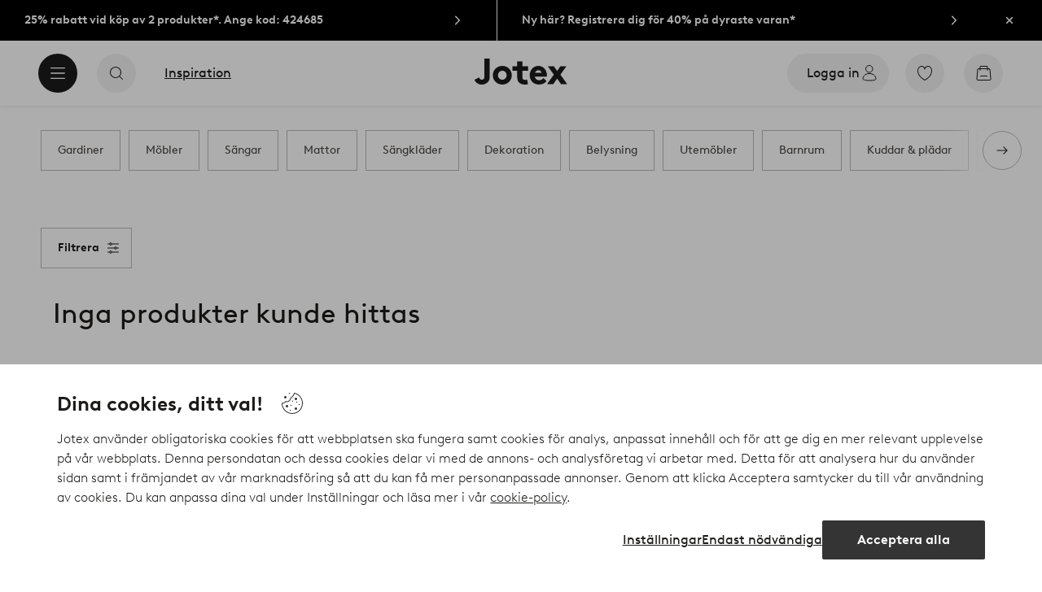

--- FILE ---
content_type: text/html; charset=utf-8
request_url: https://www.jotex.se/nyheter?page=123
body_size: 144631
content:
<!doctype html>
<html data-n-head-ssr lang="sv-SE" data-n-head="%7B%22lang%22:%7B%22ssr%22:%22sv-SE%22%7D%7D">
  <head >
    <meta data-n-head="ssr" charset="utf-8"><meta data-n-head="ssr" name="viewport" content="width=device-width, initial-scale=1"><meta data-n-head="ssr" data-hid="detectify-verification" name="detectify-verification" content="04c7332f144fab544dca443e4c171464"><meta data-n-head="ssr" data-hid="google-site-verification" name="google-site-verification" content="_u8O7x-2AQepYOSSt2-iYaEPzG87u6ptE4P6VXrna5Y"><meta data-n-head="ssr" data-hid="mobile-web-app-capable" name="mobile-web-app-capable" content="yes"><meta data-n-head="ssr" data-hid="apple-mobile-web-app-capable" name="apple-mobile-web-app-capable" content="yes"><meta data-n-head="ssr" data-hid="apple-mobile-web-app-status-bar-style" name="apple-mobile-web-app-status-bar-style" content="default"><meta data-n-head="ssr" data-hid="apple-mobile-web-app-title" name="apple-mobile-web-app-title" content="Jotex"><meta data-n-head="ssr" data-hid="format-detection" name="format-detection" content="telephone=no"><meta data-n-head="ssr" data-hid="theme-color" name="theme-color" content="#ffffff"><meta data-n-head="ssr" data-hid="msapplication-TileColor" name="msapplication-TileColor" content="#ffffff"><meta data-n-head="ssr" data-hid="robots" name="robots" content="noindex, follow"><meta data-n-head="ssr" data-hid="description" name="description" content="Här hittar du vår senaste kollektion av möbler, inredning och dekoration. Klicka här för att utforska våra trendiga nyheter! Handla tryggt hos jotex.se."><title>Nyheter – Utforska våra trendiga nyheter! – Jotex</title><link data-n-head="ssr" rel="apple-touch-icon" href="/icons/ios-512.png"><link data-n-head="ssr" rel="mask-icon" color="#000000" href="/icons/safari-pinned-tab.svg"><link data-n-head="ssr" rel="shortcut icon" type="image/x-icon" href="/icons/favicon.ico"><link data-n-head="ssr" rel="icon" type="image/png" sizes="32x32" href="/icons/favicon-32.png"><link data-n-head="ssr" rel="icon" type="image/png" sizes="16x16" href="/icons/favicon-16.png"><link data-n-head="ssr" rel="apple-touch-startup-image" media="(device-width: 320px) and (device-height: 568px) and (-webkit-device-pixel-ratio: 2)" href="/splashscreens/iphone5_splash.png"><link data-n-head="ssr" rel="apple-touch-startup-image" media="(device-width: 375px) and (device-height: 667px) and (-webkit-device-pixel-ratio: 2)" href="/splashscreens/iphone6_splash.png"><link data-n-head="ssr" rel="apple-touch-startup-image" media="(device-width: 621px) and (device-height: 1104px) and (-webkit-device-pixel-ratio: 3)" href="/splashscreens/iphoneplus_splash.png"><link data-n-head="ssr" rel="apple-touch-startup-image" media="(device-width: 375px) and (device-height: 812px) and (-webkit-device-pixel-ratio: 3)" href="/splashscreens/iphonex_splash.png"><link data-n-head="ssr" rel="apple-touch-startup-image" media="(device-width: 414px) and (device-height: 896px) and (-webkit-device-pixel-ratio: 2)" href="/splashscreens/iphonexr_splash.png"><link data-n-head="ssr" rel="apple-touch-startup-image" media="(device-width: 414px) and (device-height: 896px) and (-webkit-device-pixel-ratio: 3)" href="/splashscreens/iphonexsmax_splash.png"><link data-n-head="ssr" rel="apple-touch-startup-image" media="(device-width: 768px) and (device-height: 1024px) and (-webkit-device-pixel-ratio: 2)" href="/splashscreens/ipad_splash.png"><link data-n-head="ssr" rel="apple-touch-startup-image" media="(device-width: 834px) and (device-height: 1112px) and (-webkit-device-pixel-ratio: 2)" href="/splashscreens/ipadpro1_splash.png"><link data-n-head="ssr" rel="apple-touch-startup-image" media="(device-width: 834px) and (device-height: 1194px) and (-webkit-device-pixel-ratio: 2)" href="/splashscreens/ipadpro3_splash.png"><link data-n-head="ssr" rel="apple-touch-startup-image" media="(device-width: 1024px) and (device-height: 1366px) and (-webkit-device-pixel-ratio: 2)" href="/splashscreens/ipadpro2_splash.png"><link data-n-head="ssr" rel="preconnect" href="https://assets.ellosgroup.com" crossorigin="true"><link data-n-head="ssr" rel="preconnect" href="https://static.ellosgroup.com" crossorigin="true"><link data-n-head="ssr" rel="preconnect" href="https://ellos.a.bigcontent.io" crossorigin="true"><link data-n-head="ssr" rel="preconnect" href="https://c1.amplience.net" crossorigin="true"><link data-n-head="ssr" rel="dns-prefetch" href="https://assets.adobedtm.com"><link data-n-head="ssr" rel="canonical" href="https://www.jotex.se/nyheter?page=123"><script data-n-head="ssr" src="https://gtm.jotex.se/gtm.js?id=GTM-PXGL5Z84" async></script><link rel="preload" href="/_nuxt/53bd729.js" as="script"><link rel="preload" href="/_nuxt/3e5d991.js" as="script"><link rel="preload" href="/_nuxt/2108b25.js" as="script"><link rel="preload" href="/_nuxt/e368dfd.js" as="script"><link rel="preload" href="/_nuxt/fd15232.js" as="script"><link rel="preload" href="/_nuxt/1f38585.js" as="script"><link rel="preload" href="/_nuxt/7161f3c.js" as="script"><link rel="preload" href="/_nuxt/4da7f73.js" as="script"><link rel="preload" href="/_nuxt/fbfe4e5.js" as="script"><link rel="preload" href="/_nuxt/2b066e7.js" as="script"><link rel="preload" href="/_nuxt/7d488ae.js" as="script"><link rel="preload" href="/_nuxt/8d2dd89.js" as="script"><link rel="preload" href="/_nuxt/f1ad561.js" as="script"><link rel="preload" href="/_nuxt/a8a7dab.js" as="script"><link rel="preload" href="/_nuxt/62437da.js" as="script"><link rel="preload" href="/_nuxt/087f701.js" as="script"><style data-vue-ssr-id="685ef19c:0 734d8a41:0 a7638a8a:0 5ef25ab8:0 09706a6c:0 5e81a75b:0 e20ecc56:0 ef7399a2:0 3148b30b:0 dfa95bda:0 697368b4:0 55f0b33a:0 c2acca04:0 20b2be10:0 6bf62a1b:0 af504ab6:0 13e8aa18:0 13663596:0 c38ca640:0 4eedbf5c:0 eaaf4ac6:0 6b81b47d:0 3e4a584a:0 1d04f9f8:0 22ea093e:0 4e4c58b4:0 708d5cfc:0 6b8d5cec:0 4029eb26:0 b59b83a6:0 5286fc20:0 3075c77e:0 1457489a:0 3db2e3fc:0 7cedc6e1:0 461a142d:0 fa49dde4:0 8caab1c6:0 372c0d10:0 440d09cb:0">.vue-advanced-cropper{direction:ltr;max-height:100%;max-width:100%;position:relative;text-align:center;-webkit-user-select:none;user-select:none}.vue-advanced-cropper__stretcher{max-height:100%;max-width:100%;pointer-events:none;position:relative}.vue-advanced-cropper__image{max-width:none!important;position:absolute;transform-origin:center;-webkit-user-select:none;user-select:none}.vue-advanced-cropper__background,.vue-advanced-cropper__foreground{background:#000;left:50%;opacity:1;position:absolute;top:50%;transform:translate(-50%,-50%)}.vue-advanced-cropper__foreground{opacity:.5}.vue-advanced-cropper__boundaries{left:50%;opacity:1;position:absolute;top:50%;transform:translate(-50%,-50%)}.vue-advanced-cropper__cropper-wrapper{height:100%;width:100%}.vue-advanced-cropper__image-wrapper{height:100%;overflow:hidden;position:absolute;width:100%}.vue-advanced-cropper__stencil-wrapper{position:absolute}.vue-simple-handler{background:#fff;display:block;height:10px;width:10px}.vue-rectangle-stencil{box-sizing:border-box}.vue-rectangle-stencil,.vue-rectangle-stencil__preview{height:100%;position:absolute;width:100%}.vue-rectangle-stencil--movable{cursor:move}.vue-circle-stencil{box-sizing:initial;cursor:move;height:100%;position:absolute;width:100%}.vue-circle-stencil__preview{border-radius:50%;height:100%;position:absolute;width:100%}.vue-circle-stencil--movable{cursor:move}.vue-simple-line{background:0 0;border:0 solid #ffffff4d;transition:border .5s}.vue-simple-line--north,.vue-simple-line--south{height:0;width:100%}.vue-simple-line--east,.vue-simple-line--west{height:100%;width:0}.vue-simple-line--east{border-right-width:1px}.vue-simple-line--west{border-left-width:1px}.vue-simple-line--south{border-bottom-width:1px}.vue-simple-line--north{border-top-width:1px}.vue-simple-line--hover{border-color:#fff;opacity:1}.vue-bounding-box{height:100%;position:relative;width:100%}.vue-bounding-box__handler{position:absolute}.vue-bounding-box__handler--west-north{left:0;top:0}.vue-bounding-box__handler--north{left:50%;top:0}.vue-bounding-box__handler--east-north{left:100%;top:0}.vue-bounding-box__handler--east{left:100%;top:50%}.vue-bounding-box__handler--east-south{left:100%;top:100%}.vue-bounding-box__handler--south{left:50%;top:100%}.vue-bounding-box__handler--west-south{left:0;top:100%}.vue-bounding-box__handler--west{left:0;top:50%}.vue-handler-wrapper{height:30px;position:absolute;transform:translate(-50%,-50%);width:30px}.vue-handler-wrapper__draggable{align-items:center;display:flex;height:100%;justify-content:center;width:100%}.vue-handler-wrapper--west-north{cursor:nw-resize}.vue-handler-wrapper--north{cursor:n-resize}.vue-handler-wrapper--east-north{cursor:ne-resize}.vue-handler-wrapper--east{cursor:e-resize}.vue-handler-wrapper--east-south{cursor:se-resize}.vue-handler-wrapper--south{cursor:s-resize}.vue-handler-wrapper--west-south{cursor:sw-resize}.vue-handler-wrapper--west{cursor:w-resize}.vue-handler-wrapper--disabled{cursor:auto}.vue-line-wrapper{align-items:center;background:0 0;display:flex;justify-content:center;position:absolute}.vue-line-wrapper--north,.vue-line-wrapper--south{height:12px;left:0;transform:translateY(-50%);width:100%}.vue-line-wrapper--north{cursor:n-resize;top:0}.vue-line-wrapper--south{cursor:s-resize;top:100%}.vue-line-wrapper--east,.vue-line-wrapper--west{height:100%;top:0;transform:translateX(-50%);width:12px}.vue-line-wrapper--east{cursor:e-resize;left:100%}.vue-line-wrapper--west{cursor:w-resize;left:0}.vue-line-wrapper--disabled{cursor:auto}.vue-draggable-area{position:relative}.vue-preview-result{box-sizing:border-box;height:100%;overflow:hidden;position:absolute;width:100%}.vue-preview-result__wrapper{position:absolute}.vue-preview-result__image{max-width:none!important;pointer-events:none;position:relative;transform-origin:center;-webkit-user-select:none;user-select:none}.vue-preview{box-sizing:border-box;overflow:hidden;position:relative}.vue-preview--fill,.vue-preview__wrapper{height:100%;position:absolute;width:100%}.vue-preview__image{max-width:none!important;pointer-events:none;position:absolute;transform-origin:center;-webkit-user-select:none;user-select:none}
.nuxt-progress{background-color:#000;height:2px;left:0;opacity:1;position:fixed;right:0;top:0;transition:width .1s,opacity .4s;width:0;z-index:999999}.nuxt-progress.nuxt-progress-notransition{transition:none}.nuxt-progress-failed{background-color:red}
html{line-height:1.15;-ms-text-size-adjust:100%;-webkit-text-size-adjust:100%;-webkit-font-smoothing:antialiased;-moz-font-smoothing:antialiased;-moz-osx-font-smoothing:grayscale}body{margin:0}h1{font-size:2em}h1,h2,h3,h4,h5,h6,p{margin:0;padding:0}main{display:block}hr{box-sizing:initial;height:0;overflow:visible}pre{font-family:monospace,monospace;font-size:1em}a{background-color:initial;-webkit-text-decoration-skip:objects;color:#1c1b1a;-webkit-text-decoration:none;text-decoration:none}abbr[title]{border-bottom:none;-webkit-text-decoration:underline;text-decoration:underline;-webkit-text-decoration:underline dotted;text-decoration:underline dotted}b,strong{font-weight:bolder}code,kbd,samp{font-family:monospace,monospace;font-size:1em}small{font-size:80%}sub,sup{font-size:75%;line-height:0;position:relative;vertical-align:initial}sub{bottom:-.25em}sup{top:-.5em}svg:not(:root){overflow:hidden}button,input,optgroup,select,textarea{font-family:Brown;font-size:100%;line-height:1.15;margin:0}button,input{overflow:visible}button,select{text-transform:none}[type=reset],[type=submit],button{-webkit-appearance:button}[type=button]::-moz-focus-inner,[type=reset]::-moz-focus-inner,[type=submit]::-moz-focus-inner,button::-moz-focus-inner{border-style:none;padding:0}fieldset{padding:.35em .75em .625em}legend{box-sizing:border-box;color:inherit;display:table;max-width:100%;padding:0;white-space:normal}progress{vertical-align:initial}textarea{overflow:auto}[type=checkbox],[type=radio]{box-sizing:border-box;padding:0}[type=number]::-webkit-inner-spin-button,[type=number]::-webkit-outer-spin-button{height:auto}[type=search]{-webkit-appearance:textfield;outline-offset:-2px}[type=search]::-webkit-search-cancel-button,[type=search]::-webkit-search-decoration{-webkit-appearance:none}::-webkit-file-upload-button{-webkit-appearance:button;font:inherit}details,menu{display:block}summary{display:list-item}[hidden],template{display:none}*,:after,:before{box-sizing:border-box}body{color:#1c1b1a;font-family:"Brown",sans-serif;font-weight:400}body>*{-ms-overflow-style:-ms-autohiding-scrollbar}:root{--outline-offset:0.125rem}img{vertical-align:middle}svg{fill:currentColor}.ui-icon-16{height:1rem;width:1rem}.ui-icon-24{height:1.5rem;width:1.5rem}.ui-icon-32{height:2rem;width:2rem}.ui-icon-38{height:2.375rem;width:2.375rem}.ui-icon-solid{box-sizing:initial;padding:.5rem}[class*=ui-flag]{border-radius:1rem}[role=link]{cursor:pointer}[class*=userInput-]:not(.userInput-keyboard) [tabindex],[class*=userInput-]:not(.userInput-keyboard) a,[class*=userInput-]:not(.userInput-keyboard) button,[class*=userInput-]:not(.userInput-keyboard) input,[class*=userInput-]:not(.userInput-keyboard) textarea{outline:none;-webkit-tap-highlight-color:rgba(0,0,0,0)}[tabindex]:focus-visible,a:focus-visible,button:focus-visible,input:focus-visible,textarea:focus-visible{outline:revert;outline-offset:var(--outline-offset)}a:not(:focus-visible),button:not(:focus-visible){outline:none}a:not(:focus-visible).icon-only .icon-label,button:not(:focus-visible).icon-only .icon-label{border:0;clip:rect(0 0 0 0);height:1px;margin:-1px;overflow:hidden;padding:0;position:absolute;width:1px}[class*=cta-]{align-items:center;-webkit-appearance:none;appearance:none;border-radius:0;cursor:pointer;display:flex;flex-wrap:wrap;font-size:.875rem;font-weight:700;height:2.5rem;justify-content:center;margin:0;min-width:2.5rem;padding:0 .5rem;transition:background-color .25s cubic-bezier(.215,.61,.355,1),border-color .25s cubic-bezier(.215,.61,.355,1),color .25s cubic-bezier(.215,.61,.355,1)}[class*=cta-]:disabled{cursor:default;pointer-events:none}[class*=cta-].icon-only{width:2.5rem}[class*=cta-].icon-only span:not(.slider-icons):not(.media-image){margin:0 .4375rem}[class*=cta-].icon-only svg{margin:0}[class*=cta-].rounded{border-radius:100%}[class*=cta-]:not(.icon-only) span:not(.media-image){line-height:1.125rem}[class*=cta-]:not(.icon-only) span:not(.media-image):first-child{margin-left:.75rem}[class*=cta-]:not(.icon-only) span:not(.media-image):last-child{margin-right:.75rem}[class*=cta-]:not(.icon-only) svg:first-child{margin-left:.125rem;margin-right:.3125rem}[class*=cta-]:not(.icon-only) svg:last-child{margin-left:.3125rem;margin-right:.125rem}[class*=cta-mobile-special-]{background:#fff;font-size:1.125rem;width:100%}[class*=cta-mobile-special-] .arrow svg:first-child{margin-left:.125rem;margin-right:.125rem}[class*=cta-mobile-special-primary]{border:0;height:4rem;justify-content:space-between;padding:0 .625rem}[class*=cta-mobile-special-primary]:hover .arrow{border-color:#1c1b1a}[class*=cta-mobile-special-primary] span,[class*=cta-mobile-special-primary] span:first-child,[class*=cta-mobile-special-primary] span:last-child,[class*=cta-mobile-special-primary] svg,[class*=cta-mobile-special-primary] svg:first-child,[class*=cta-mobile-special-primary] svg:last-child{margin:0}[class*=cta-mobile-special-primary] .arrow{align-items:center;border:.0625rem solid #bdbab8;border-radius:1.25rem;display:flex;height:2.5rem;justify-content:center;transition:border-color .2s ease;width:2.5rem}[class*=cta-mobile-special-secondary]{height:3.75rem;justify-content:center;text-align:center}[class*=cta-outline-primary-l],[class*=cta-outline-secondary-l],[class*=cta-solid-gold-l],[class*=cta-solid-primary-l],[class*=cta-solid-sand-l],[class*=cta-solid-secondary-l],[class*=cta-solid-white-l]{height:3.125rem;min-width:3.125rem}[class*=cta-outline-primary-l].icon-only,[class*=cta-outline-secondary-l].icon-only,[class*=cta-solid-gold-l].icon-only,[class*=cta-solid-primary-l].icon-only,[class*=cta-solid-sand-l].icon-only,[class*=cta-solid-secondary-l].icon-only,[class*=cta-solid-white-l].icon-only{width:3.125rem}[class*=cta-outline-primary-l] span:not(.media-image):only-child,[class*=cta-outline-secondary-l] span:not(.media-image):only-child,[class*=cta-solid-gold-l] span:not(.media-image):only-child,[class*=cta-solid-primary-l] span:not(.media-image):only-child,[class*=cta-solid-sand-l] span:not(.media-image):only-child,[class*=cta-solid-secondary-l] span:not(.media-image):only-child,[class*=cta-solid-white-l] span:not(.media-image):only-child{margin:0 1.25rem}[class*=cta-outline-primary-l] svg:only-child,[class*=cta-outline-secondary-l] svg:only-child,[class*=cta-solid-gold-l] svg:only-child,[class*=cta-solid-primary-l] svg:only-child,[class*=cta-solid-sand-l] svg:only-child,[class*=cta-solid-secondary-l] svg:only-child,[class*=cta-solid-white-l] svg:only-child{margin:0 .3125rem}[class*=cta-outline-primary-xl],[class*=cta-outline-secondary-xl],[class*=cta-solid-gold-xl],[class*=cta-solid-primary-xl],[class*=cta-solid-sand-xl],[class*=cta-solid-secondary-xl],[class*=cta-solid-white-xl]{height:3.75rem;min-width:3.75rem}[class*=cta-outline-primary-xl].icon-only,[class*=cta-outline-secondary-xl].icon-only,[class*=cta-solid-gold-xl].icon-only,[class*=cta-solid-primary-xl].icon-only,[class*=cta-solid-sand-xl].icon-only,[class*=cta-solid-secondary-xl].icon-only,[class*=cta-solid-white-xl].icon-only{width:3.75rem}[class*=cta-outline]{border-width:.0625rem}h1,h2,h3,h4,h5,h6{font-weight:400}h1.title,h2.title,h3.title,h4.title,h5.title,h6.title{font-family:"Utopia";font-weight:700}h1.thin,h2.thin,h3.thin,h4.thin,h5.thin,h6.thin,p.thin{font-weight:100}h1.light,h2.light,h3.light,h4.light,h5.light,h6.light,p.light{font-weight:300}h1.bold,h2.bold,h3.bold,h4.bold,h5.bold,h6.bold,p.bold{font-weight:700}.h1,h1{font-size:34px}.h1.title.large,h1.title.large{font-size:40px}.h1.title.x-large,h1.title.x-large{font-size:60px}.h2,h2{font-size:30px}.h3,h3{font-size:24px}.h4,h4{font-size:18px}.h5,h5{font-size:14px}.h6,h6{font-size:12px}p{font-size:16px}[class^=tt-]{font-size:1.875rem;line-height:1.24;margin:0}@media (min-width:64em){[class^=tt-]{font-size:2.125rem;line-height:1.48}}@font-face{font-display:swap;font-family:"Utopia";font-style:normal;font-weight:400;src:local("Utopia Regular"),local("Utopia-Regular"),url(https://static.ellosgroup.com/jotex/static/fonts/Utopia-Regular.woff2) format("woff2"),url(https://static.ellosgroup.com/jotex/static/fonts/Utopia-Regular.woff) format("woff")}@font-face{font-display:swap;font-family:"Utopia";font-style:italic;font-weight:400;src:local("Utopia Italic"),local("Utopia-Italic"),url(https://static.ellosgroup.com/jotex/static/fonts/Utopia-Italic.woff2) format("woff2"),url(https://static.ellosgroup.com/jotex/static/fonts/Utopia-Italic.woff) format("woff")}@font-face{font-display:swap;font-family:"Utopia";font-style:normal;font-weight:700;src:local("Utopia Bold"),local("Utopia-Bold"),url(https://static.ellosgroup.com/jotex/static/fonts/Utopia-Bold.woff2) format("woff2"),url(https://static.ellosgroup.com/jotex/static/fonts/Utopia-Bold.woff) format("woff")}@font-face{font-display:swap;font-family:"Utopia";font-style:italic;font-weight:700;src:local("Utopia Bold Italic"),local("Utopia-BoldItalic"),url(https://static.ellosgroup.com/jotex/static/fonts/Utopia-BoldItalic.woff2) format("woff2"),url(https://static.ellosgroup.com/jotex/static/fonts/Utopia-BoldItalic.woff) format("woff")}@font-face{font-display:swap;font-family:"Brown";font-style:normal;font-weight:100;src:url(https://static.ellosgroup.com/jotex/static/fonts/brown-latin/Brown-Thin.woff2) format("woff2"),url(https://static.ellosgroup.com/jotex/static/fonts/brown-latin/Brown-Thin.woff) format("woff")}@font-face{font-display:swap;font-family:"Brown";font-style:italic;font-weight:100;src:url(https://static.ellosgroup.com/jotex/static/fonts/brown-latin/Brown-ThinItalic.woff2) format("woff2"),url(https://static.ellosgroup.com/jotex/static/fonts/brown-latin/Brown-ThinItalic.woff) format("woff")}@font-face{font-display:swap;font-family:"Brown";font-style:normal;font-weight:300;src:url(https://static.ellosgroup.com/jotex/static/fonts/brown-latin/Brown-Light.woff2) format("woff2"),url(https://static.ellosgroup.com/jotex/static/fonts/brown-latin/Brown-Light.woff) format("woff")}@font-face{font-display:swap;font-family:"Brown";font-style:italic;font-weight:300;src:url(https://static.ellosgroup.com/jotex/static/fonts/brown-latin/Brown-LightItalic.woff2) format("woff2"),url(https://static.ellosgroup.com/jotex/static/fonts/brown-latin/Brown-LightItalic.woff) format("woff")}@font-face{font-display:swap;font-family:"Brown";font-style:normal;font-weight:400;src:url(https://static.ellosgroup.com/jotex/static/fonts/brown-latin/Brown-Regular.woff2) format("woff2"),url(https://static.ellosgroup.com/jotex/static/fonts/brown-latin/Brown-Regular.woff) format("woff")}@font-face{font-display:swap;font-family:"Brown";font-style:italic;font-weight:400;src:url(https://static.ellosgroup.com/jotex/static/fonts/brown-latin/Brown-RegularItalic.woff2) format("woff2"),url(https://static.ellosgroup.com/jotex/static/fonts/brown-latin/Brown-RegularItalic.woff) format("woff")}@font-face{font-display:swap;font-family:"Brown";font-style:normal;font-weight:500;src:url(https://static.ellosgroup.com/jotex/static/fonts/brown-latin/Brown-Medium.woff2) format("woff2"),url(https://static.ellosgroup.com/jotex/static/fonts/brown-latin/Brown-Medium.woff) format("woff")}@font-face{font-display:swap;font-family:"Brown";font-style:italic;font-weight:500;src:url(https://static.ellosgroup.com/jotex/static/fonts/brown-latin/Brown-MediumItalic.woff2) format("woff2"),url(https://static.ellosgroup.com/jotex/static/fonts/brown-latin/Brown-MediumItalic.woff) format("woff")}@font-face{font-display:swap;font-family:"Brown";font-style:normal;font-weight:700;src:url(https://static.ellosgroup.com/jotex/static/fonts/brown-latin/Brown-Bold.woff2) format("woff2"),url(https://static.ellosgroup.com/jotex/static/fonts/brown-latin/Brown-Bold.woff) format("woff")}@font-face{font-display:swap;font-family:"Brown";font-style:italic;font-weight:700;src:url(https://static.ellosgroup.com/jotex/static/fonts/brown-latin/Brown-BoldItalic.woff2) format("woff2"),url(https://static.ellosgroup.com/jotex/static/fonts/brown-latin/Brown-BoldItalic.woff) format("woff")}@font-face{font-display:swap;font-family:"Brown";font-style:normal;font-weight:900;src:url(https://static.ellosgroup.com/jotex/static/fonts/brown-latin/Brown-Black.woff2) format("woff2"),url(https://static.ellosgroup.com/jotex/static/fonts/brown-latin/Brown-Black.woff) format("woff")}@font-face{font-display:swap;font-family:"Brown";font-style:italic;font-weight:900;src:url(https://static.ellosgroup.com/jotex/static/fonts/brown-latin/Brown-BlackItalic.woff2) format("woff2"),url(https://static.ellosgroup.com/jotex/static/fonts/brown-latin/Brown-BlackItalic.woff) format("woff")}body,html{width:100%}body{background-color:#fff;overflow-x:hidden}body *{color:inherit}@media (max-width:63.9375rem){html.overlay{min-height:100vh;overflow-y:hidden}html.overlay body{height:calc(100vh + var(--overlay-offset, 0));min-height:100vh;min-height:-webkit-fill-available;position:fixed;top:calc(var(--overlay-offset, 0)*-1)}}@media (min-width:64em){html.overlay{padding-right:.9375rem}html.overlay body{height:calc(100vh + var(--overlay-offset));overflow-y:hidden;position:fixed;top:calc(var(--overlay-offset)*-1)}}#__nuxt,#__nuxt #__layout,#__nuxt #__layout #app{width:100%}#__nuxt #__layout #app .inline-notification{outline:none}#__nuxt #__layout #app main{position:relative;width:100%}#__nuxt #__layout #app main.prevent-click{pointer-events:none}@media (min-width:64em){#__nuxt #__layout #app main{height:auto}}#__nuxt #__layout #app main .main-overlay{background:#1c1b1a7a;height:100%;left:0;position:absolute;width:100vw;z-index:5}#__nuxt #__layout #app main .main-overlay.v-enter-active,#__nuxt #__layout #app main .main-overlay.v-leave-active{transition:opacity .25s cubic-bezier(.25,.46,.45,.94)}#__nuxt #__layout #app main .main-overlay.v-enter,#__nuxt #__layout #app main .main-overlay.v-leave-to{opacity:0}.content-container{align-items:center;display:flex;flex-direction:column;justify-content:flex-start;width:100%}.content-container .content-wrapper{max-width:90rem;position:relative;width:100%}.content-container .wide-content-wrapper{max-width:101.25rem;position:relative;width:100%}#bv-mboxzone-lightbox{max-height:100vh!important;min-height:100vh!important;overflow-y:scroll!important;-webkit-overflow-scrolling:touch!important;top:0!important}#bv-mboxzone-lightbox>div{padding:0!important}@media (min-width:64em){#bv-mboxzone-lightbox>div{padding:3.125rem 0!important}}.purchase-details-entries .purchase-details-item p{font-size:.875rem;line-height:1.5}.purchase-details-entries .purchase-details-item button[aria-controls=pane-invoice]{color:#5738bf}.monthly-payment-dialog{padding-left:0!important;padding-right:0!important}.monthly-payment-dialog .overlay-dialog-inner{border-radius:.3125rem}.monthly-payment-dialog .overlay-dialog-inner .overlay-dialog-footer,.monthly-payment-dialog .overlay-dialog-inner .overlay-dialog-header{display:none}.monthly-payment-dialog .overlay-dialog-inner .overlay-dialog-content{position:relative}.chatbot-badge .cta.type-solid.variant-my-pages-secondary,.chatbot-badge .cta.type-solid.variant-primary{--cta-background:#1c1b1a;--cta-background--hover:#1c1b1a;--cta-background--focus:#1c1b1a;--cta-background--active:#1c1b1a}#chatframe{transition:opacity .3s ease-in-out}html.overlay #chatframe{display:none;opacity:0}
.skip-link-wrapper{left:.75rem;pointer-events:none;position:absolute;top:.75rem;z-index:100}.skip-link{display:flex;transform:translateY(-200%);transition:transform .3s cubic-bezier(.455,.03,.515,.955)}.userInput-keyboard .skip-link:focus,.userInput-mouse .skip-link:hover,.userInput-touch .skip-link:active{transform:translateY(0)}
.cta{--cta-border-radius:0;--cta-font-weight:700;--cta-font-size:0.875rem;--cta-padding:0.625rem;--cta-text-padding:0.625rem;--cta-icon-padding:0.3125rem;--cta-icon-size:1.5rem;--cta-default-transition:background-color 0.25s cubic-bezier(0.215,0.61,0.355,1),border-color 0.25s cubic-bezier(0.215,0.61,0.355,1),color 0.25s cubic-bezier(0.215,0.61,0.355,1);align-items:center;-webkit-appearance:none;appearance:none;background-clip:padding-box;background-color:var(--cta-background);border-color:var(--cta-border);border-radius:var(--cta-border-radius);border-style:solid;border-width:var(--cta-border-width);color:var(--cta-color);cursor:pointer;display:inline-flex;font-size:var(--cta-font-size);font-weight:var(--cta-font-weight);margin:0;min-height:var(--cta-min-height);min-width:var(--cta-min-width);outline:none;padding:0 calc(var(--cta-padding) - var(--cta-border-width));position:relative;transition:var(--cta-default-transition)}a.cta{-webkit-text-decoration:none;text-decoration:none}.cta svg{height:var(--cta-icon-size);width:var(--cta-icon-size)}.cta:disabled,.cta[aria-busy]{cursor:default;pointer-events:none}.cta.icon-only{--cta-padding:0}.cta.icon-only .icon-label{border:0;clip:rect(0 0 0 0);height:1px;overflow:hidden;padding:0;position:absolute;width:1px}.cta.icon-only .icon-label+span{margin:0 .4375rem}.cta.icon-only svg{margin:0}.cta:not(.icon-only) .contents>span:first-child{padding-left:var(--cta-text-padding)}.cta:not(.icon-only) .contents>span:last-child{padding-right:var(--cta-text-padding)}.cta:not(.icon-only) svg:first-child{margin-right:var(--cta-icon-padding)}.cta:not(.icon-only) svg:last-child{margin-left:var(--cta-icon-padding)}.cta.loading .contents{opacity:0;transition-delay:0s}.cta.loading .loading-dots{color:inherit}.cta.rounded{border-radius:100%}.cta.transparent{background-color:initial;border-width:0;color:inherit}.cta.size-xs{--cta-min-height:1.75rem;--cta-min-width:3.625rem}.cta.size-xs.icon-only{--cta-min-width:1.75rem}.cta.size-s{--cta-min-height:2rem;--cta-min-width:4rem}.cta.size-s.icon-only{--cta-min-width:2rem}.cta.size-m{--cta-min-height:2.5rem;--cta-min-width:4.5rem}.cta.size-m.icon-only{--cta-min-width:2.5rem}.cta.size-l{--cta-min-height:3rem;--cta-min-width:4.875rem}.cta.size-l.icon-only{--cta-min-width:3rem}.cta.size-xl{--cta-min-height:3.5rem;--cta-min-width:5rem}.cta.size-xl.icon-only{--cta-min-width:3.5rem}.userInput-mouse .cta:not(.cta-static):not(:disabled):not(.transparent):hover,.userInput-mouse .cta[aria-busy]:not(:disabled):not(.transparent):not(.cta-static){background-color:var(--cta-background--hover,var(--cta-background));border-color:var(--cta-border--hover,var(--cta-border));color:var(--cta-color--hover,var(--cta-color))}.userInput-keyboard .cta:not(.cta-static):focus,.userInput-keyboard .cta[aria-busy]:not(.cta-static){background-color:var(--cta-background--focus,var(--cta-background--hover,var(--cta-background)));border-color:var(--cta-border--focus,var(--cta-border--hover,var(--cta-border)));color:var(--cta-color--focus,var(--cta-color--hover,var(--cta-color)))}.userInput-keyboard .cta:not(.cta-static):active,.userInput-mouse .cta:not(.cta-static):not(:disabled):not(.transparent):active,.userInput-touch .cta:not(.cta-static):active,.userInput-touch .cta[aria-busy]:not(.cta-static){background-color:var(--cta-background--active,var(--cta-background--hover,var(--cta-background)));border-color:var(--cta-border--active,var(--cta-border--hover,var(--cta-border)));color:var(--cta-color--active,var(--cta-color--hover,var(--cta-color)))}.cta .contents{align-items:center;display:flex;flex-wrap:wrap;justify-content:center;opacity:1;text-align:center;transition:opacity .25s cubic-bezier(.25,.46,.45,.94) .1s;width:100%}.cta .contents .sub-label{position:absolute;top:50%;transform:translateY(-50%);transition:font-size .3s ease,top .3s ease}.cta .contents .sub-label.move{font-size:.6875rem;top:1rem}
.cta.type-solid{--cta-border-width:0px;--cta-font-size:0.875rem}.cta.type-solid.variant-my-pages-secondary,.cta.type-solid.variant-primary{--cta-background:#1c1b1a;--cta-background--hover:#3d3c3c;--cta-background--active:#605f5f;--cta-color:#fff}.cta.type-solid.variant-secondary{--cta-background:#494644;--cta-color:#fff}.cta.type-solid.variant-1,.cta.type-solid.variant-gold{--cta-background:#cb9d37;--cta-background--hover:#b2831a;--cta-background--active:#9b731a;--cta-color:#fff}.cta.type-solid.variant-2,.cta.type-solid.variant-white{--cta-background:#fff;--cta-background--hover:#c6c6c6;--cta-color:#1c1b1a}.cta.type-solid.variant-3,.cta.type-solid.variant-grey,.cta.type-solid.variant-sand{--cta-background:#e5e3e3;--cta-background--hover:#c6c6c6;--cta-background--active:#a7a7a7;--cta-color:#1c1b1a}.cta.type-solid.variant-4{--cta-background:#fff;--cta-background--hover:#ffffffa3;--cta-background--active:#ffffff52;--cta-color:#1c1b1a}.cta.type-solid.variant-5,.cta.type-solid.variant-my-pages-primary{--cta-background:#2d53f6;--cta-background--hover:#2d53f6a3;--cta-background--active:#2d53f652;--cta-color:#fff}.cta.type-solid:disabled{--cta-background:#f8f8f8;--cta-color:#bdbab8}.cta.type-solid.variant-elpy-primary{--cta-background:#5738bf;--cta-background--hover:#765bcf;--cta-background--active:#452c98;--cta-border--focus:#765bcf;--cta-color:#fff;--cta-border-radius:8px}.cta.type-solid.variant-elpy-secondary{--cta-background:#ededfe;--cta-background--hover:#d5d5fd;--cta-background--active:#a5a5fa;--cta-border--focus:#a5a5fa;--cta-color:#5738bf;--cta-border-radius:8px}
.pre-header-wrapper{background:#cb9d37;display:flex;flex-wrap:wrap;justify-content:center;max-height:4.375rem;width:100%;z-index:8}.pre-header-wrapper.fixed{position:sticky;top:0}.pre-header-wrapper .button-wrapper{align-items:center;display:flex}.pre-header-wrapper .button-wrapper .pre-header-close{background:#0000;margin-right:1.25rem}.pre-header-wrapper .pre-header{align-items:center;color:#fff;display:flex;flex-grow:1;justify-content:center;width:0}.pre-header-wrapper .pre-header:first-child:not(.single-notification-push){border-right:.0625rem solid #fff}.pre-header-wrapper .pre-header-wrap{flex-grow:1}.pre-header-wrapper .pre-header-wrap.single-notification-push{display:flex;justify-content:center}.pre-header-wrapper .pre-header-notification{align-items:center;display:flex;justify-content:space-between;width:100%}.pre-header-wrapper .pre-header-notification .text-wrapper{align-items:center;display:flex;flex-grow:1;margin:1.125rem;max-height:2.1875rem;width:0}.pre-header-wrapper .pre-header-notification .text-wrapper.single-notification-push{display:inherit;flex-grow:unset;width:100%}.pre-header-wrapper .pre-header-icon{display:flex;flex-shrink:0;height:1.875rem;margin-right:.625rem;width:1.875rem}.pre-header-wrapper .pre-header-text{align-items:center;flex-grow:1;font-size:.875rem;line-height:1rem;overflow:hidden;text-overflow:ellipsis;width:0}.pre-header-wrapper .pre-header-title{flex-grow:1;font-weight:700;width:0}.pre-header-wrapper .pre-header-description{white-space:nowrap}@media (min-width:36.25em){.pre-header-wrapper{height:3.125rem}[data-server-rendered=true] .pre-header-wrapper .button-wrapper{width:3.75rem}.pre-header-wrapper .pre-header{padding:0 1.875rem}.pre-header-wrapper .pre-header-wrap{flex-grow:auto}.pre-header-wrapper .pre-header-notification{width:unset}.pre-header-wrapper .pre-header-notification .text-wrapper{margin:0}[data-server-rendered=true] .pre-header-wrapper .pre-header-notification .text-wrapper{margin-right:1.5rem}.pre-header-wrapper .pre-header-text{margin-right:1.125rem;width:auto}}@media (min-width:64em){.pre-header-wrapper.fixed{position:static}.pre-header-wrapper .pre-header-title{flex-grow:0;width:auto}}@media (min-width:75em){.pre-header-wrapper .pre-header-icon{margin-right:1.125rem}.pre-header-wrapper .pre-header-description{margin-left:1.125rem}}
.header{align-items:center;background:#fff;display:flex;height:4rem;justify-content:center;padding:0;position:relative;width:100%;z-index:10;--bubble-count-offset:-0.734375rem}.header.header-fixed .wrapper{opacity:0;transform:translate3d(0,-100%,0)}.header.header-fixed.cart-updated .wrapper{background:#fff;opacity:1;position:fixed;transform:translate3d(0,-200%,0);transition:transform .25s cubic-bezier(.25,.46,.45,.94)}.header.header-fixed.cart-updated .wrapper svg.logo-nav{fill:#1c1b1a}.header.header-fixed.cart-opened .wrapper{transform:none;transition-duration:.5s}.header.header-reveal .wrapper{background:#fff;left:0;position:fixed}.header.header-reveal .wrapper.reveal{opacity:1;transform:translateZ(0);z-index:10}.header.header-reveal .wrapper.hide{opacity:0;transform:translate3d(0,-100%,0)}.header.header-reveal .wrapper svg.logo-nav{fill:#1c1b1a}.header .wrapper{box-shadow:0 2px 2px 0 #0000000a,0 2px 8px 0 #0000000a;display:flex;justify-content:center;top:0;width:100%;z-index:10}.header .wrapper .header-wrapper{align-items:center;display:flex;height:4rem;position:relative;width:100%}.header .wrapper .header-wrapper .jotex-header-logo{left:1rem;position:absolute}.header ul.header-menu{display:none}.header section.cart-notification{border-bottom:.0625rem solid #dedcdb;border-top:.0625rem solid #dedcdb;overflow:hidden;position:absolute;right:0;top:100%;z-index:2}.header section.cart-notification.v-enter-active,.header section.cart-notification.v-leave-active{transition:transform .5s cubic-bezier(.25,.46,.45,.94),opacity .5s cubic-bezier(.25,.46,.45,.94)}.header section.cart-notification.v-leave-active{transition-duration:.25s,.25s}.header section.cart-notification.v-enter,.header section.cart-notification.v-leave-to{opacity:0}.header svg.logo-nav{height:1.5rem;fill:#000}.header .header-btn-wrapper{display:flex;list-style:none;margin:0;padding:0}.header .header-btn-wrapper .checkout-btn,.header .header-btn-wrapper .favorites-btn,.header .header-btn-wrapper .search-btn{background:#f2f1f1}.header .header-btn-wrapper .checkout-btn *,.header .header-btn-wrapper .favorites-btn *,.header .header-btn-wrapper .search-btn *{fill:#1c1b1a}.header .header-btn-wrapper .menu-btn{position:absolute;right:1rem;top:.875rem}.header .header-btn-wrapper .menu-btn svg{max-width:14px}.header .header-btn-wrapper .search-btn{position:absolute;right:10.75rem;top:.875rem}.header .header-btn-wrapper .inspo-link{display:none;position:absolute}.header .header-btn-wrapper .favorites-btn{position:absolute;right:7.5rem;top:.875rem}.header .header-btn-wrapper .favorites-btn .bubble-count-favorites{background:#1c1b1a;height:20px;right:var(--bubble-count-offset);top:var(--bubble-count-offset);width:20px}.header .header-btn-wrapper .checkout-btn{position:absolute;right:4.25rem;top:.875rem}.header .header-btn-wrapper .checkout-btn .bubble-count-cart{height:20px;right:var(--bubble-count-offset);top:var(--bubble-count-offset);width:20px}.header .header-btn-wrapper .user-btn{display:none}.header .header-btn-wrapper.mobile{margin-right:auto}.header .header-btn-wrapper.global{margin-left:auto}.header .header-btn-wrapper.global .user-menu{display:none}.header .header-btn-wrapper.desktop{margin-left:auto}.header button.button-icon{margin:0 2.5rem}.header .circle-button{margin:0 .3125rem;transition:.1s ease-in-out}.header .user-menu-toggle{align-items:center;background:#1c1b1a;border:.0625rem solid #0000;border-radius:.125rem;color:#fff;display:flex;height:100%;position:relative}.header .user-menu-toggle:after{background-color:initial;bottom:0;content:"";display:block;height:.125rem;position:absolute;right:2rem;transform:translateX(50%);transition:width .2s ease-in-out;width:0}.header .user-menu-toggle[aria-expanded=true]:after,.userInput-keyboard .header .user-menu-toggle:focus:after,.userInput-mouse .header .user-menu-toggle:hover:after,.userInput-touch .header .user-menu-toggle:active:after{width:3rem}.header .button-toggle-border{border:solid #1c1b1a}.header .user-menu-label{font-size:.875rem;overflow:hidden;padding-left:.4375rem;padding-right:.3125rem;text-overflow:ellipsis;white-space:nowrap;width:100%}.header .user-menu-label+.ui-user{flex-shrink:0}.header .user-menu-list-container{background-color:#fff;border-radius:.125rem;box-shadow:0 32px 48px 0 #34343429;position:absolute;right:2.5rem;top:4.8125rem;width:15.625rem;z-index:5}.header .user-menu-list-container.reveal-enter-active,.header .user-menu-list-container.reveal-leave-active{transition:transform .25s cubic-bezier(.25,.46,.45,.94),opacity .25s cubic-bezier(.25,.46,.45,.94)}.header .user-menu-list-container.reveal-enter,.header .user-menu-list-container.reveal-leave-to{opacity:0;transform:translate3d(0,-.625rem,0)}.header .header-search-overlay{height:auto;left:0;position:absolute;top:0;width:100%;z-index:2}.header .header-search-overlay.v-enter-active,.header .header-search-overlay.v-leave-active{transition:opacity .2s cubic-bezier(.25,.46,.45,.94)}.header .header-search-overlay.v-enter-active .search-layer,.header .header-search-overlay.v-leave-active .search-layer{transition:transform .2s cubic-bezier(.25,.46,.45,.94)}.header .header-search-overlay.v-enter,.header .header-search-overlay.v-leave-to{opacity:0}.header .header-search-overlay.v-enter .search-layer,.header .header-search-overlay.v-leave-to .search-layer{transform:translateY(-2rem)}.header .header-search-overlay:before{background-color:#00000052;content:"";height:100vh;left:0;pointer-events:auto;position:fixed;top:calc(0px - var(--header-offset, 0px));width:100vw}.header .header-search-overlay .search-layer{margin:0 auto}header.dark{background:#fff;left:auto;position:relative;top:auto}header.dark svg.logo-nav{fill:#1c1b1a}header.dark ul.header-menu .foldout,header.dark ul.header-menu li,header.dark ul.header-menu li a,header.dark ul.header-menu li button{color:#1c1b1a}header.dark .user-menu .user-menu-toggle{background:#1c1b1a;color:#fff}header.dark .user-menu-list-container{background:#1c1b1a}.link-description{border:0;clip:rect(0 0 0 0);height:1px;overflow:hidden;padding:0;position:absolute;width:1px}.circle-button.circle-button:hover{background:#dfdede;border:none}@media (min-width:36.25em){.header{height:4rem}.header .wrapper .header-wrapper{max-width:101.25rem}.header .wrapper .header-wrapper .header-btn-wrapper .menu-btn{left:1.5rem}.header .wrapper .header-wrapper .header-btn-wrapper .menu-btn:hover{background:rgxb(73.4,72.6,71.8)}.header .wrapper .header-wrapper .header-btn-wrapper .search-btn{left:4.75rem}.header .wrapper .header-wrapper .header-btn-wrapper a#inspo-link.inspo-link{align-self:center;color:#1c1b1a;display:block;font-size:.875rem;left:8rem;-webkit-text-decoration:underline;text-decoration:underline}.header .wrapper .header-wrapper .header-btn-wrapper .favorites-btn{right:4.75rem}.header .wrapper .header-wrapper .header-btn-wrapper .checkout-btn{right:1.5rem}.header .wrapper .header-wrapper .header-btn-wrapper .checkout-btn .bubble-count-cart{right:var(--bubble-count-offset);top:var(--bubble-count-offset)}.header .jotex-header-logo{left:50%!important;transform:translateX(-50%)}.header section.cart-notification{border-bottom:0;border-top:0;right:1.25rem;transform:translate3d(0,1.25rem,0)}.header section.cart-notification.v-enter,.header section.cart-notification.v-leave-to{opacity:0;transform:translate3d(0,3.125rem,0)}}@media (min-width:64em){.header{height:5rem;--circle-button-top-gap:1rem;--bubble-count-offset:-1rem}.header .wrapper .header-wrapper{height:5rem;max-width:90rem;position:relative}.header .wrapper .cart-notification{position:absolute;right:.625rem;top:100%}.header .wrapper .cart-notification.v-enter-active,.header .wrapper .cart-notification.v-leave-active{transition:transform .5s cubic-bezier(.25,.46,.45,.94),opacity .5s cubic-bezier(.25,.46,.45,.94)}.header .wrapper .cart-notification.v-leave-active{transition-duration:.25s,.25s}.header .wrapper .cart-notification.v-enter,.header .wrapper .cart-notification.v-leave-to{opacity:0}.header .header-btn-wrapper [class*=btn]{border-radius:3rem;height:3rem;width:3rem}.header .header-btn-wrapper.global .checkout-btn.circle-button{right:3rem;top:var(--circle-button-top-gap)}.header .header-btn-wrapper.global .favorites-btn.circle-button{right:7.5rem;top:var(--circle-button-top-gap)}.header .header-btn-wrapper.mobile .menu-btn.circle-button{background:#1c1b1a;left:2rem;top:var(--circle-button-top-gap)}.header .header-btn-wrapper.mobile .menu-btn.circle-button svg{fill:#fff;max-width:18px}.header .header-btn-wrapper.mobile .search-btn.circle-button{left:6.5rem;top:var(--circle-button-top-gap)}.header .header-btn-wrapper .instant-search{left:7.5rem;top:50%;transform:translateY(-50%);width:30%}.header .header-btn-wrapper .instant-search:not(.open){height:0;width:0}.header .header-btn-wrapper.header-btn-wrapper.mobile a#inspo-link.inspo-link{align-items:center;display:flex;font-size:1rem;left:12.625rem}.header .header-btn-wrapper .user-btn{align-items:center;background:#f2f1f1;border:none;cursor:pointer;display:flex;gap:.625rem;padding:0 .75rem 0 1.5rem;position:absolute;right:11.75rem;top:var(--circle-button-top-gap);transition-duration:.1s ease-in-out;width:-moz-fit-content;width:fit-content}.header .header-btn-wrapper .user-btn:hover{background:#dfdede}.header .header-btn-wrapper .user-btn .user-menu-label{font-size:unset}.header.cart-opened:after{opacity:1;pointer-events:auto;transition-duration:.5s}.header.header-fixed.cart-updated .wrapper{background:#1c1b1a}.header.header-fixed.cart-updated .wrapper .header-wrapper ul.header-menu li,.header.header-fixed.cart-updated .wrapper .header-wrapper ul.header-menu li .foldout,.header.header-fixed.cart-updated .wrapper .header-wrapper ul.header-menu li a{align-items:center}.header.header-fixed.cart-updated .wrapper .header-wrapper svg.logo-nav{height:2rem}.header.header-fixed.cart-opened .wrapper{transform:none;transition-duration:.5s}.header.header-reveal .wrapper .header-wrapper{align-items:center}.header.header-reveal .wrapper .header-wrapper ul.header-menu li,.header.header-reveal .wrapper .header-wrapper ul.header-menu li .foldout,.header.header-reveal .wrapper .header-wrapper ul.header-menu li a,.header.header-reveal .wrapper .header-wrapper ul.header-menu li button{align-items:center;color:#fff}.header.header-reveal .wrapper .header-wrapper svg.logo-nav{height:2rem}.header.header-reveal .wrapper .header-wrapper .header-btn-wrapper{margin-bottom:auto;margin-top:auto}.header.header-reveal .wrapper .header-wrapper .header-btn-wrapper .user-menu-list-container,.header.header-reveal .wrapper .header-wrapper .header-btn-wrapper .user-menu-toggle{background:#fff}.header.header-reveal .wrapper .header-wrapper .header-btn-wrapper .circle-btn-icon.dark,.header.header-reveal .wrapper .header-wrapper .header-btn-wrapper .user-menu-toggle span{color:#1c1b1a}.header.header-reveal .wrapper .header-wrapper .header-btn-wrapper .circle-btn-icon.dark svg{fill:#1c1b1a}.header.header-reveal .wrapper .header-wrapper .instant-search{font-size:1rem;left:7.5rem;top:50%;transform:translateY(-50%);width:30vw}.header.header-reveal .wrapper .header-wrapper .instant-search:not(.open){height:0;width:0}.header svg.logo-nav{height:2rem;left:auto;position:relative;top:auto;transform:none}.header .circle-button{margin:0 0 0 .9375rem}.header .user-menu-toggle{border-radius:1.25rem;color:#1c1b1a;cursor:pointer}.header ul.header-menu{align-items:center;display:flex;left:50%;list-style:none;margin:0;padding:0;position:absolute;top:50%;transform:translate(-50%,-50%)}.header ul.header-menu li{margin:0 1.875rem;position:relative;--undeline-color:#fff}.header ul.header-menu li:hover:before{width:100%}.header ul.header-menu li:before{background:var(--undeline-color);bottom:-.1875rem;content:"";height:.125rem;left:50%;position:absolute;transform:translate(-50%);transition:width .2s ease;width:0}.header ul.header-menu li,.header ul.header-menu li .foldout,.header ul.header-menu li a,.header ul.header-menu li button{align-items:center;cursor:pointer;display:flex;flex-wrap:wrap;font-size:1.25rem;font-weight:700;line-height:2.25rem;padding:0}.header ul.header-menu li .foldout button,.header ul.header-menu li a button,.header ul.header-menu li button,.header ul.header-menu li button button{background:#0000;border:none}.header ul.header-menu li .foldout svg,.header ul.header-menu li a svg,.header ul.header-menu li button svg,.header ul.header-menu li svg{height:1.875rem;transform:translate3d(0,.125rem,0);width:1.875rem}.header ul.header-menu li .foldout svg.ui-down,.header ul.header-menu li a svg.ui-down,.header ul.header-menu li button svg.ui-down,.header ul.header-menu li svg.ui-down{height:2.125rem;width:2.125rem}.header .header-search-overlay{background-color:initial;height:auto;left:7.4375rem;position:absolute;top:0;z-index:2}.header .header-search-overlay .search-layer{margin:0}}
.circle-button{align-items:center;-webkit-appearance:none;appearance:none;background:#1c1b1a;border:0;border-radius:1.125rem;cursor:pointer;display:flex;height:2.25rem;justify-content:center;margin:0;padding:0;width:2.25rem}.circle-button:hover{border:.0625rem solid #1c1b1a}.circle-button.dark{color:#fff}.circle-button.dark svg{fill:#fff}.circle-button svg{height:1.5rem;width:1.5rem;fill:#fff;align-items:center;display:flex;justify-content:center}@media (min-width:64em){.circle-button{background:#fff;border-radius:1.25rem;height:2.5rem;width:2.5rem}.circle-button.dark{background:#1c1b1a}.circle-button.dark svg{fill:#fff}.circle-button svg{fill:#1c1b1a}}
[class*=icon-notification]{display:block;position:relative}[class*=icon-notification] svg{display:block}[class*=icon-notification] [class*=bubble-count]{position:absolute;right:-.5rem;top:-.5rem}[class*=icon-notification] [class*=bubble-count].animate{animation:bump .3s cubic-bezier(.455,.03,.515,.955)}.icon-notification-s .bubble-count-dot{right:-.125rem;top:0}@keyframes bump{0%{opacity:0;transform:translateY(3px)}15%{opacity:.5}30%{opacity:1;transform:translateY(-3px)}50%{transform:translateY(0)}}[class*=icon-notification] [class*=bubble-count]{align-items:center;right:-1rem;top:-1rem}
nav[role=navigation]{background:#2727277a;height:100%;left:0;position:fixed;top:0;width:100vw;z-index:11}nav[role=navigation].reveal-enter-active,nav[role=navigation].reveal-leave-active{transition:opacity .25s cubic-bezier(.25,.46,.45,.94)}nav[role=navigation].reveal-enter,nav[role=navigation].reveal-leave-to{opacity:0}nav[role=navigation] .main-navigation{background:#fff;display:flex;flex-direction:column;flex-wrap:wrap;height:100%;transition:transform .25s cubic-bezier(.25,.46,.45,.94);width:100%}nav[role=navigation] .main-navigation .button-frame.close-button{align-items:center;cursor:pointer;display:flex;flex-wrap:wrap;position:absolute;right:20px;top:20px;z-index:2}nav[role=navigation] .main-navigation .button-frame.close-button h4{display:none}nav[role=navigation] .main-navigation section.entity-segment{color:#1c1b1a;display:block;font-size:1.875rem}nav[role=navigation] .main-navigation section.entity-segment .segment-first{height:auto;position:relative}nav[role=navigation] .main-navigation section.entity-segment .segment-first .media-image{min-height:160px}nav[role=navigation] .main-navigation section.entity-segment .segment-first .segment-content{left:0;padding:1.875rem;position:absolute;top:0}nav[role=navigation] .main-navigation section.entity-segment .segment-first .segment-content h4{font-family:Utopia,Times,serif;font-size:1.75rem;font-weight:700;padding-bottom:.25rem}nav[role=navigation] .main-navigation section.entity-segment .segment-first .segment-content p{font-size:1.125rem}nav[role=navigation] .main-navigation section .discount-label{align-items:center;display:flex;font-weight:700;justify-content:center}nav[role=navigation] .main-navigation section .discount-label svg{height:1.875rem;margin-right:.5rem;width:1.875rem}nav[role=navigation] .main-navigation section .menu-column{list-style:none;margin:0;padding:0}nav[role=navigation] .main-navigation section .menu-column li.bold{font-weight:700}nav[role=navigation] .main-navigation section .menu-column li.red .item{color:#ca0000}nav[role=navigation] .main-navigation section .menu-column li.copper .item{color:#c68b66}nav[role=navigation] .main-navigation section .menu-column li .parent{background:#0000;border:0;cursor:pointer;height:100%;padding:0;width:100%}.userInput-keyboard nav[role=navigation] .main-navigation section .menu-column li:focus-within .parent{outline:auto Highlight;outline:auto -webkit-focus-ring-color;outline-offset:var(--outline-offset)}nav[role=navigation] .main-navigation section .menu-column li .item{align-items:center;display:flex;height:100%;width:100%}nav[role=navigation] .main-navigation section .menu-column li .item .label{align-items:center;display:flex;flex-grow:1;flex-wrap:wrap;outline:none!important;width:0}nav[role=navigation] .main-navigation section .menu-column li .item .label .discount-tag{background:#ca0000;border-radius:.625rem;color:#fff;font-size:.75rem;font-weight:700;height:1.25rem;line-height:1.25rem;margin-left:.625rem;padding:0 .5625rem}nav[role=navigation] .main-navigation section .menu-column li .item .label .blue{color:#004ddb}nav[role=navigation] .main-navigation section .menu-column li .item .category-icon{height:3.125rem;width:3.125rem}nav[role=navigation] .main-navigation section .menu-column li .item .category-icon svg{height:100%;width:100%}nav[role=navigation] .main-navigation section .menu-column li .next-icon{color:#1c1b1a}@media only screen and (max-width:1023px){nav[role=navigation] .main-navigation{background:#fff;display:flex;flex-direction:column;flex-wrap:wrap;height:100%;position:relative;width:100%}nav[role=navigation] .main-navigation .mobile-segment-header{align-items:center;background:#f8f8f8;display:flex;flex-wrap:wrap;left:0;padding:1.25rem 3.75rem 1.25rem 1.25rem;position:absolute;top:0;width:100%;z-index:2}nav[role=navigation] .main-navigation .mobile-segment-header h4{color:#797572;display:block;flex-grow:1;text-align:center;width:0}nav[role=navigation] .main-navigation .mobile-segment-header h4 span{color:#1c1b1a;display:block;font-family:Utopia,Times,serif;font-size:1.5rem;font-weight:700}nav[role=navigation] .main-navigation .button-frame.close-button{align-items:center;cursor:pointer;display:flex;flex-wrap:wrap;position:absolute;right:1.25rem;top:1.25rem;z-index:3}nav[role=navigation] .main-navigation .button-frame.close-button h4{display:none}nav[role=navigation] .main-navigation .segments{height:100vh;overflow-x:hidden;overflow-y:scroll;width:100vw;-webkit-overflow-scrolling:touch;display:flex;flex-direction:column}nav[role=navigation] .main-navigation section.navigation-segment{display:flex;flex:0 0 auto;flex-direction:column;padding:5rem 0 0}nav[role=navigation] .main-navigation section.navigation-segment.foldout{height:auto;width:100%}nav[role=navigation] .main-navigation section.navigation-segment .segment-head{align-items:center;background:#f8f8f8;display:flex;flex-wrap:wrap;left:0;padding:1.25rem 3.75rem 1.25rem 1.25rem;position:absolute;top:0;width:100%}nav[role=navigation] .main-navigation section.navigation-segment .segment-head h4{color:#797572;display:block;flex-grow:1;text-align:center;width:0}nav[role=navigation] .main-navigation section.navigation-segment .segment-head h4 span{color:#1c1b1a;display:block;font-family:Utopia,Times,serif;font-size:1.5rem;font-weight:700}nav[role=navigation] .main-navigation section.navigation-segment .foldout-menu{display:inline-block;height:auto;width:100%}nav[role=navigation] .main-navigation section.navigation-segment .discount-label{background:#ca0000;color:#fff;font-size:.875rem;line-height:1.5rem;padding:.625rem;width:100%}nav[role=navigation] .main-navigation section.navigation-segment .discount-label svg{height:1.875rem;margin-right:.5rem;width:1.875rem}nav[role=navigation] .main-navigation section.entity-segment{background:#f8f8f8;margin-top:1.25rem;padding:0 0 1.25rem}nav[role=navigation] .main-navigation section.entity-segment .segment-head{display:flex;flex-direction:row;padding:1.875rem 1.25rem 0}nav[role=navigation] .main-navigation section.entity-segment .segment-head h4{font-weight:700}nav[role=navigation] .main-navigation section.entity-segment .segment-head h4.segment-label{margin-right:.3125rem}nav[role=navigation] .main-navigation section.entity-segment .segment-head h4.segment-title{text-transform:lowercase}nav[role=navigation] .main-navigation section.entity-segment .segment-body{padding-top:1.375rem}nav[role=navigation] .main-navigation section.entity-segment .segment-body .native-scroller .entity-wrapper{display:flex}nav[role=navigation] .main-navigation section.entity-segment .segment-body .native-scroller .entity-wrapper .resource-highlight{margin-right:.875rem}nav[role=navigation] .main-navigation section.entity-segment .segment-body .native-scroller .entity-wrapper .resource-highlight:first-child{margin-left:1.25rem}nav[role=navigation] .main-navigation section.entity-segment .segment-body .native-scroller .entity-wrapper .resource-highlight:last-child .entity-container{margin-right:1.25rem}nav[role=navigation] .main-navigation section.entity-segment .segment-body .native-scroller .entity-wrapper .resource-highlight .entity-container{align-items:center;display:flex;flex-direction:column;max-width:5.625rem}nav[role=navigation] .main-navigation section.entity-segment .segment-body .native-scroller .entity-wrapper .resource-highlight .entity-container .media-image{border-radius:2.8125rem;height:5.625rem;-webkit-mask-image:url("[data-uri]");width:5.625rem}nav[role=navigation] .main-navigation section.entity-segment .segment-body .native-scroller .entity-wrapper .resource-highlight .entity-container .entity-title{font-size:.875rem;margin-top:.4375rem;text-align:center;white-space:normal}nav[role=navigation] .main-navigation section .main-menu{width:100%}nav[role=navigation] .main-navigation section .menu-column:last-child li:last-child{border-bottom:0}nav[role=navigation] .main-navigation section .menu-column.main li{border-bottom:0;height:3.75rem}nav[role=navigation] .main-navigation section .menu-column.main li .item{align-items:center;display:flex;font-family:Utopia,Times,serif;font-size:1.75rem;font-weight:700;height:100%;justify-content:space-between;padding:0 .9375rem 0 2.5rem}nav[role=navigation] .main-navigation section .menu-column.sub{background:#494644;padding:.625rem 0}nav[role=navigation] .main-navigation section .menu-column.sub li{border-bottom:0;height:3.125rem}nav[role=navigation] .main-navigation section .menu-column.sub li .item,nav[role=navigation] .main-navigation section .menu-column.sub li a{color:#fff;line-height:2.25rem}nav[role=navigation] .main-navigation section .menu-column.sub li .item{padding:.625rem .9375rem .625rem 2.5rem}nav[role=navigation] .main-navigation section .menu-column.sub li .item .menu-icon{align-items:center;border:1px solid #fff;border-radius:1.125rem;display:flex;height:2.25rem;justify-content:center;width:2.25rem}nav[role=navigation] .main-navigation section .menu-column.sub li .item .menu-icon svg{height:1.5rem;width:1.5rem}nav[role=navigation] .main-navigation section .menu-column li{border-bottom:1px solid #dedcdb;height:3.375rem;width:100%}nav[role=navigation] .main-navigation section .menu-column li .parent,nav[role=navigation] .main-navigation section .menu-column li a{display:block;height:100%;width:100%}nav[role=navigation] .main-navigation section .menu-column li .item:not(.main-navigation){padding:0 1.25rem 0 .9375rem}nav[role=navigation] .main-navigation section .menu-column li .item:not(.main-navigation).no-icon{padding-left:0}nav[role=navigation] .main-navigation section .menu-column li .item{font-size:1rem;padding:0 1.25rem 0 .9375rem}nav[role=navigation] .main-navigation section .menu-column li .item .label{margin-left:.9375rem}nav[role=navigation] .main-navigation section .menu-column li .item .next-icon{align-items:center;display:flex;height:2.5rem;justify-content:center;width:2.5rem}nav[role=navigation] .main-navigation section .menu-column li .item .user-menu-icon{height:1.5rem;width:1.5rem}}@media only screen and (min-width:1024px){nav[role=navigation].reveal-enter .main-navigation,nav[role=navigation].reveal-leave-to .main-navigation{transform:translate3d(0,-1.25rem,0)}nav[role=navigation] .main-navigation{flex-direction:row;max-height:37.5rem}nav[role=navigation] .main-navigation .button-frame.close-button{right:3.75rem;top:1.875rem}nav[role=navigation] .main-navigation .button-frame.close-button button{background:#fff}nav[role=navigation] .main-navigation .button-frame.close-button h4{display:block;margin-right:1.25rem}nav[role=navigation] .main-navigation .segments{display:flex;flex-direction:row;height:100%;overflow:hidden;width:100%}nav[role=navigation] .main-navigation section{height:100%;padding:2.1875rem 3.75rem;position:relative}nav[role=navigation] .main-navigation section.navigation-segment{flex-grow:1;padding:1.875rem 1.5625rem 2.1875rem 3.75rem;width:0}nav[role=navigation] .main-navigation section.navigation-segment .segment-head{background:none}nav[role=navigation] .main-navigation section.navigation-segment .segment-head h4{text-align:left}nav[role=navigation] .main-navigation section.navigation-segment .segment-head h4 span{font-size:1.875rem}nav[role=navigation] .main-navigation section.navigation-segment .discount-label{color:#ca0000;font-size:1.125rem;height:30px;line-height:2.0625rem;position:absolute;right:2.5rem;top:2.5rem}nav[role=navigation] .main-navigation section.entity-segment{background:#f8f8f8;border-radius:0 .25rem .25rem 0;padding:0;width:40%}nav[role=navigation] .main-navigation section.entity-segment .segment-first .media-image{display:block;min-height:200px}nav[role=navigation] .main-navigation section.entity-segment .segment-first .segment-content{padding:2.1875rem 2.8125rem 1.5rem}nav[role=navigation] .main-navigation section.entity-segment .segment-second{padding:1.5rem 2.8125rem}nav[role=navigation] .main-navigation section.entity-segment .segment-head{background:none;display:flex;flex-direction:column}nav[role=navigation] .main-navigation section.entity-segment .segment-head h4{text-align:left}nav[role=navigation] .main-navigation section.entity-segment .segment-head h4.segment-label{margin-right:0}nav[role=navigation] .main-navigation section.entity-segment .segment-head h4.segment-title{color:#1c1b1a;display:block;font-family:Utopia,Times,serif;font-size:1.875rem;font-weight:700;margin-top:.25rem}nav[role=navigation] .main-navigation section.entity-segment .segment-body{margin-top:1.75rem}nav[role=navigation] .main-navigation section.entity-segment .segment-body .entity-wrapper{display:flex;flex-wrap:wrap}nav[role=navigation] .main-navigation section.entity-segment .segment-body .entity-wrapper .resource-highlight{margin-bottom:1.75rem;margin-right:0;width:25%}nav[role=navigation] .main-navigation section.entity-segment .segment-body .entity-wrapper .resource-highlight:first-child{margin-left:0}nav[role=navigation] .main-navigation section.entity-segment .segment-body .entity-wrapper .resource-highlight .entity-container{align-items:center;display:flex;flex-direction:column;flex-wrap:wrap}nav[role=navigation] .main-navigation section.entity-segment .segment-body .entity-wrapper .resource-highlight .entity-container .entity-image .media-image{border-radius:2.5rem;height:5rem;-webkit-mask-image:url("[data-uri]");width:5rem}nav[role=navigation] .main-navigation section.entity-segment .segment-body .entity-wrapper .resource-highlight .entity-container .entity-title{font-size:.875rem;margin-bottom:.4375rem;margin-top:.4375rem}nav[role=navigation] .main-navigation section .segment-head h4{color:#797572}nav[role=navigation] .main-navigation section .segment-head h4.navigation-head-title{padding-left:3.125rem}nav[role=navigation] .main-navigation section .segment-head h4.navigation-head-title span{margin-left:.4375rem}nav[role=navigation] .main-navigation section .segment-head h4 span{color:#1c1b1a;display:block;font-family:Utopia,Times,serif;font-weight:700;margin-top:.25rem}nav[role=navigation] .main-navigation section .foldout-menu{display:flex;flex-wrap:wrap;height:auto;overflow:visible;-webkit-user-select:none;user-select:none;width:100%;-webkit-overflow-scrolling:none;margin-top:.9375rem}nav[role=navigation] .main-navigation section .foldout-menu .menu-column{padding:0 .875rem;width:33.3333%}nav[role=navigation] .main-navigation section .foldout-menu .menu-column:first-child{padding:0 1.75rem 0 0}nav[role=navigation] .main-navigation section .foldout-menu .menu-column:last-child{padding:0 0 0 1.75rem}nav[role=navigation] .main-navigation section .foldout-menu .menu-column li{height:3.125rem;margin-bottom:.25rem}nav[role=navigation] .main-navigation section .foldout-menu .menu-column li:last-child{margin-bottom:0}nav[role=navigation] .main-navigation section .foldout-menu .menu-column li .item{align-items:center;display:flex;flex-wrap:wrap;height:100%;justify-content:space-between;width:100%}nav[role=navigation] .main-navigation section .foldout-menu .menu-column li .item .label{font-size:.875rem;margin-left:.4375rem;margin-top:.125rem}nav[role=navigation] .main-navigation section .foldout-menu .menu-column li .no-icon{padding-left:3.125rem}}@media only screen and (min-width:1740px){nav[role=navigation].reveal-enter .main-navigation,nav[role=navigation].reveal-leave-to .main-navigation{transform:translate3d(-53.125rem,-1.25rem,0)}nav[role=navigation] .main-navigation{border-radius:.25rem;left:50%;max-height:37.5rem;max-width:106.25rem;position:absolute;transform:translate3d(-53.125rem,0,0)}}
.cta.type-outline{--cta-border-width:1px}.cta.type-outline.variant-1,.cta.type-outline.variant-2,.cta.type-outline.variant-primary{--cta-background:#fff;--cta-border:#bdbab8;--cta-border--hover:#1c1b1a;--cta-color:#1c1b1a}.cta.type-outline.variant-3,.cta.type-outline.variant-secondary{--cta-background:#1c1b1a;--cta-border:#fff;--cta-border--hover:#ffffff7a;--cta-color:#fff}.cta.type-outline.variant-3:disabled,.cta.type-outline.variant-secondary:disabled{--cta-border:#ffffff52;--cta-color:var(--cta-border)}
.content-wrapper[data-v-5cb1d055]{align-items:center;background:#fff;display:flex;flex-direction:column}.content-wrapper>div[data-v-5cb1d055]{width:100%}.content-wrapper>div[data-v-5cb1d055]:not(.grid):not(.full-width){max-width:101.25rem}.content-wrapper>div.content-renderer[data-v-5cb1d055]{max-width:90rem}
.content-wrapper .category-circles[data-v-5313ccf6]{padding-left:1.09375rem;padding-right:1.09375rem}@media (min-width:36.25em){.content-wrapper .category-circles[data-v-5313ccf6]{padding-left:1.71875rem;padding-right:1.71875rem}}@media (min-width:64em){.content-wrapper .category-circles[data-v-5313ccf6]{padding-left:3.125rem;padding-right:3.125rem}}
section.content-block .border{background-color:#bdbab8;height:.0625rem;width:calc(100% - 1.25rem)}section.content-block .border.shop-by-category-highlight,section.content-block.navigation-circles .border{width:calc(100% - 2.5rem)}section.content-block .block-header-image{padding:1.875rem .625rem 0}section.content-block .block-header-default{padding:1.875rem 1.25rem 0}section.content-block .block-header-default.reduced-padding{padding-left:.625rem;padding-right:.625rem}section.content-block .block-header{align-items:center;display:flex;flex-wrap:wrap}section.content-block .block-header h2{font-size:1.5rem;line-height:1.5rem;width:100%}section.content-block .block-header p{color:#505050;font-size:.875rem;line-height:1.25rem;margin-top:.1875rem;text-transform:uppercase;width:100%}section.content-block .block-header .content-block-header{height:auto;width:auto}section.content-block .block-header .content-block-header .cta.type-solid{display:none}section.content-block .block-header .content-block-header .image-frame{height:4.375rem;width:4.375rem}section.content-block .block-header .content-block-header .image-frame .media-image{border-radius:5.625rem}@media (min-width:64em){section.content-block .border{background-color:#bdbab8;height:.0625rem;width:calc(100% - 2.5rem)}section.content-block .border.shop-by-category-highlight{width:calc(100% - 5rem)}section.content-block.navigation-circles .border{height:0;width:0}section.content-block .content-wrapper{margin:0 1.25rem;padding-bottom:1.25rem}section.content-block .block-header-image{padding:2.5rem 1.25rem 0}section.content-block .block-header-default{padding:2.5rem 2.5rem 0}section.content-block .block-header-default.reduced-padding{padding-left:1.25rem;padding-right:1.25rem}section.content-block .block-header h2{font-size:2.125rem;line-height:3.75rem}section.content-block .block-header p{font-size:1.125rem;line-height:1.25rem;margin-top:0}section.content-block .block-header .content-block-header .cta.type-solid{display:flex;margin-left:2.5rem}section.content-block .block-header .content-block-header .image-frame{height:6.25rem;margin-left:2.5rem;width:6.25rem}section.content-block .cta.type-mobile-special{display:none}}
.category-circles[data-v-9500d874]{--outline-offset:0rem;padding:1.25rem 0}.category-circles .category-circle[data-v-9500d874]{margin-right:.625rem}.category-circles .category-circle.first[data-v-9500d874]{margin-left:0}.category-circles .category-circle.last[data-v-9500d874]{margin-right:1.25rem}.category-circles .category-circles-link[data-v-9500d874]{align-items:center;border:1px solid #bdbab8;color:#494644;display:flex;flex-direction:row;font-size:.75rem;padding:.875rem 1.25rem;transition:border-color .3s ease;width:100%}.category-circles .category-circles-link.selected[data-v-9500d874],.userInput-keyboard .category-circles .category-circles-link[data-v-9500d874]:focus,.userInput-mouse .category-circles .category-circles-link[data-v-9500d874]:hover,.userInput-touch .category-circles .category-circles-link[data-v-9500d874]:active{border-color:#1c1b1a}@media (min-width:64em){.category-circles[data-v-9500d874]{padding:1.875rem 0}.category-circles .category-circle.first[data-v-9500d874]{margin-left:0}.category-circles .category-circle.last[data-v-9500d874]{margin-right:2.5rem}.category-circles .category-circles-link[data-v-9500d874]{font-size:.875rem;padding:1rem 1.25rem}}
.overflowing-list[data-v-27eaa2a6]{display:flex;flex-wrap:wrap;position:relative;width:100%}.overflowing-list.center[data-v-27eaa2a6]{justify-content:center}.overflowing-list.left[data-v-27eaa2a6]{justify-content:flex-start}.overflowing-list.fade-right[data-v-27eaa2a6]:after{background:linear-gradient(270deg,#fff 0,hsla(0,0%,100%,.987) 8.1%,hsla(0,0%,100%,.951) 15.5%,hsla(0,0%,100%,.896) 22.5%,hsla(0,0%,100%,.825) 29%,hsla(0,0%,100%,.741) 35.3%,hsla(0,0%,100%,.648) 41.2%,#ffffff8c 47.1%,#ffffff73 52.9%,hsla(0,0%,100%,.352) 58.8%,hsla(0,0%,100%,.259) 64.7%,hsla(0,0%,100%,.175) 71%,hsla(0,0%,100%,.104) 77.5%,hsla(0,0%,100%,.049) 84.5%,hsla(0,0%,100%,.013) 91.9%,#fff0);bottom:0;content:"";position:absolute;right:0;top:0;width:5rem;z-index:1}.overflowing-list.fade-left[data-v-27eaa2a6]:before{background:linear-gradient(90deg,#fff 0,hsla(0,0%,100%,.987) 8.1%,hsla(0,0%,100%,.951) 15.5%,hsla(0,0%,100%,.896) 22.5%,hsla(0,0%,100%,.825) 29%,hsla(0,0%,100%,.741) 35.3%,hsla(0,0%,100%,.648) 41.2%,#ffffff8c 47.1%,#ffffff73 52.9%,hsla(0,0%,100%,.352) 58.8%,hsla(0,0%,100%,.259) 64.7%,hsla(0,0%,100%,.175) 71%,hsla(0,0%,100%,.104) 77.5%,hsla(0,0%,100%,.049) 84.5%,hsla(0,0%,100%,.013) 91.9%,#fff0);bottom:0;content:"";left:0;position:absolute;top:0;width:5rem;z-index:2}.overflowing-list .cta[data-v-27eaa2a6]{opacity:0;pointer-events:none;position:absolute;top:50%;transform:translateY(-50%);transition:var(--cta-default-transition),opacity .2s cubic-bezier(.215,.61,.355,1);visibility:hidden;z-index:2}.overflowing-list .cta.next[data-v-27eaa2a6]{right:2.5rem}.overflowing-list .cta.prev[data-v-27eaa2a6]{left:2.5rem}.overflowing-list .cta.next-plp[data-v-27eaa2a6]{right:-1.5625rem}.overflowing-list .cta.prev-plp[data-v-27eaa2a6]{left:-1.5625rem}.overflowing-list .cta.show[data-v-27eaa2a6]{opacity:1;pointer-events:all;visibility:visible}.overflowing-list button.scroll[data-v-27eaa2a6]{align-items:center;background:#1c1b1a;border:none;border-radius:1.5625rem;display:flex;height:3.125rem;justify-content:center;opacity:0;outline-style:none;pointer-events:none;transition:opacity .2s ease;width:3.125rem}.overflowing-list button.scroll.right[data-v-27eaa2a6]{right:2.5rem}.overflowing-list button.scroll.left[data-v-27eaa2a6]{left:2.5rem}.overflowing-list button.scroll.show[data-v-27eaa2a6]{opacity:1;pointer-events:all}.overflowing-list button.scroll svg[data-v-27eaa2a6]{fill:#fff}.overflowing-list .overflow-wrapper[data-v-27eaa2a6]{max-width:100%;overflow-x:auto;overflow-y:hidden;position:relative;z-index:1;-webkit-overflow-scrolling:touch;scrollbar-width:none;-ms-overflow-style:none}.overflowing-list .overflow-wrapper -webkit-scrollbar[data-v-27eaa2a6],.overflowing-list .overflow-wrapper[data-v-27eaa2a6]::-webkit-scrollbar{height:0;width:0}.overflowing-list ul[data-v-27eaa2a6]{margin:0;max-width:100%;padding:0;white-space:nowrap}.overflowing-list ul li[data-v-27eaa2a6]{display:inline-flex;height:100%;transition:opacity .4s ease;vertical-align:top}
[data-server-rendered=true] .product-list-block .product-grid .vue-recycle-scroller__item-wrapper{margin-left:0;width:100%}
.product-list-wrapper[data-v-92c36a84]{position:relative;z-index:1}.product-list-wrapper.push-from-hero[data-v-92c36a84]{padding:.9375rem 0 0}.product-list-wrapper .breadcrumb-title-wrapper[data-v-92c36a84],.product-list-wrapper .category-circles[data-v-92c36a84]{padding-left:1.09375rem;padding-right:1.09375rem}.product-list-wrapper .breadcrumb-title-wrapper .breadcrumb-bar[data-v-92c36a84]{display:none}.product-list-wrapper .breadcrumb-title-wrapper .breadcrumb-bar .content-wrapper[data-v-92c36a84]{padding:0}.product-list-wrapper .breadcrumb-title-wrapper .plp-title[data-v-92c36a84]{align-items:center;display:flex;position:relative}.product-list-wrapper .breadcrumb-title-wrapper .plp-title svg[data-v-92c36a84]{margin:auto .5rem auto auto;position:absolute}.product-list-wrapper .breadcrumb-title-wrapper .plp-title h1[data-v-92c36a84]{flex:1;font-size:1.5rem;padding-left:2rem;padding-right:2rem;text-align:center}@media (min-width:36.25em){.product-list-wrapper.push-from-hero[data-v-92c36a84]{padding:1.25rem 0 0}.product-list-wrapper .breadcrumb-title-wrapper[data-v-92c36a84],.product-list-wrapper .category-circles[data-v-92c36a84]{padding-left:1.71875rem;padding-right:1.71875rem}}@media (min-width:64em){.product-list-wrapper.push-from-hero[data-v-92c36a84]{padding:1.25rem 0 0}.product-list-wrapper .breadcrumb-title-wrapper[data-v-92c36a84],.product-list-wrapper .category-circles[data-v-92c36a84]{padding-left:3.125rem;padding-right:3.125rem}.product-list-wrapper .breadcrumb-title-wrapper .breadcrumb-bar[data-v-92c36a84]{display:flex}.product-list-wrapper .breadcrumb-title-wrapper .plp-title svg[data-v-92c36a84]{position:static}.product-list-wrapper .breadcrumb-title-wrapper .plp-title h1[data-v-92c36a84]{padding-left:0;padding-right:0;text-align:left}}@media (min-width:75em){.product-list-wrapper .product-list.filtering[data-v-92c36a84]{min-height:125rem}}
.product-list{margin-bottom:4rem}.product-list-header{margin:1.5rem 0 1.5rem -1rem;width:calc(100% + 2rem)}@media (min-width:48em){.product-list-header{margin-bottom:2rem;margin-top:2rem}}.product-list-options{align-items:center;display:flex;margin-bottom:1rem;position:relative;z-index:2}.product-list-options .product-sort{display:flex;justify-content:center;width:100%}.product-list-filter-toggle{display:none}.product-list-items{position:relative}.product-list-items .product-list-top-intro{padding-bottom:1.5rem}.product-list-items .line-item.intro,.product-list-items .product-list-top-intro{font-size:.6875rem;line-height:1.636363636363636}.product-list-footer{margin-top:2rem;position:relative}.product-list-footer .load-more{margin:0 auto}.scroll-to-top-button{bottom:5.1875rem;position:fixed;right:.5rem;z-index:20}.scroll-to-top-button svg{height:1rem;width:1rem}@media (min-width:64em){.product-list-header{margin-left:-6.140350877192982%;width:112.2807%}.product-list-header .progressive-navigation-breadcrumb{padding-left:5.46875%}.product-list-header .progressive-navigation-items{padding-right:5.46875%}.scroll-to-top-button{bottom:2rem;right:2rem}}@media (min-width:75em){.product-list{display:flex;margin-bottom:0;padding-bottom:5rem;position:relative}.product-list:after{clear:both;content:"";display:table}.product-list>.wrap{display:flex;justify-content:flex-end}.product-list.filtering .product-list-inner{width:calc(100% - 23.5rem)}.product-list .product-filter{height:auto;width:0}.product-list .product-filter .dock-container{padding-bottom:0}.product-list .product-filter-panels{padding-bottom:5rem}.product-list-inner{transition:width .3s ease;width:100%}.product-list-header{margin-left:0;margin-right:0;width:100%}.product-list-filter-toggle{display:flex;position:relative}.product-list-filter-toggle .bubble-count{position:absolute;right:-7px;top:-12px}.product-list-filter-toggle.v-enter-active,.product-list-filter-toggle.v-leave-active{transition:opacity .3s ease}.product-list-filter-toggle.v-enter,.product-list-filter-toggle.v-leave-to{opacity:0}.product-list-options{flex-shrink:0;height:5.625rem}.product-list-options .product-sort{justify-content:flex-end}.product-list-options .product-filter-reset-button{height:3rem;left:auto;margin-left:1.5rem;position:relative;right:auto;-webkit-text-decoration:underline;text-decoration:underline;top:auto}.product-list-items{display:flex;justify-content:flex-end}.product-list-items .product-grid{width:100%}.product-list-footer{margin-top:3.5rem;position:relative}.product-list-footer .product-list-filter-toggle{bottom:0;left:0;position:absolute}.product-list-footer .load-more.progress-max{padding-bottom:4rem}}.product-list .wrap{width:100%}.product-list .wrap .product-list-inner{padding:0 .625rem}.product-list .wrap .product-list-inner .product-list-options{display:flex;flex-wrap:wrap;min-height:3.125rem;padding:0 .46875rem}.product-list .wrap .product-list-inner .product-list-options .filter-wrapper{align-items:center;display:flex;order:2}.product-list .wrap .product-list-inner .product-list-options .filter-wrapper .product-list-filter-toggle{display:flex;flex-wrap:wrap;font-weight:700}.product-list .wrap .product-list-inner .product-list-options .filter-wrapper .product-list-filter-toggle span:not(.bubble-count){letter-spacing:0;margin-right:0}.product-list .wrap .product-list-inner .product-list-options .filter-wrapper .product-list-filter-toggle span.bubble-count{line-height:1.5rem;margin-left:.3125rem;position:relative;top:0;transform:translateX(0)}.product-list .wrap .product-list-inner .product-list-options .filter-wrapper .product-list-filter-toggle svg{margin-left:.3125rem}@media (orientation:portrait){@supports (-webkit-touch-callout:none){.product-list .wrap .product-list-inner .product-list-options .filter-wrapper .product-list-filter-toggle svg{margin-top:.25rem}}}.product-list .wrap .product-list-inner .product-list-options .filter-wrapper .product-list-filter-toggle:hover{background-color:#f8f8f8}.product-list .wrap .product-list-inner .product-list-options .product-sort{display:flex;flex-grow:1;justify-content:flex-end;order:3;text-align:right;vertical-align:middle;width:0}.product-list .wrap .product-list-inner .product-list-options .product-sort .drop-list-container{display:block;text-align:right;vertical-align:middle}.product-list .wrap .product-list-inner .product-list-options .product-sort .drop-list-container .drop-list-toggle p{line-height:1;text-align:right}.product-list .product-filter.grid-unshifted{left:-23.5rem;position:relative}.product-list-items .product-list-top-intro{padding:.25rem .5rem 1.25rem}.product-list-items .line-item.intro,.product-list-items .product-list-top-intro{font-size:.875rem;line-height:1.428571428571429}.product-list-items .line-item.intro .toggle-more-text,.product-list-items .product-list-top-intro .toggle-more-text{color:#707070}@media (min-width:36.25em){.product-list .wrap .product-list-inner{padding:0 1.25rem}.product-list .wrap .product-list-inner .no-results{margin-left:.9375rem}.product-list .wrap .product-list-inner .product-list-options{display:flex;flex-direction:row;height:5.625rem;justify-content:space-between;padding:0 .9375rem 0 .46875rem}.product-list .wrap .product-list-inner .product-list-options .filter-wrapper{order:1}.product-list .wrap .product-list-inner .product-list-options .filter-wrapper .product-list-filter-toggle{display:inherit}.product-list .wrap .product-list-inner .product-list-options .filter-wrapper .product-list-filter-toggle:after{content:none}.product-list .wrap .product-list-inner .product-list-options .product-sort{flex:initial;margin-left:auto;right:0;width:auto}.product-list .wrap .product-list-inner .product-list-options .product-sort .drop-list-container .drop-list-toggle p{white-space:normal}.product-list .wrap .product-list-inner .product-list-options .inline-notification-plp{align-items:center;background:#0000;display:flex;flex:1;flex-wrap:wrap;justify-content:center;margin:0;order:2;padding:.625rem .9375rem;z-index:2}.product-list .wrap .product-list-inner .product-list-options .inline-notification-plp svg{color:#cb9d37;height:2.5rem;margin-right:.9375rem;transform:translateY(-.125rem);width:2.5rem}.product-list .wrap .product-list-inner .product-list-options .inline-notification-plp h6{align-items:center;color:#cb9d37;display:flex;font-size:1rem;font-weight:700;line-height:1.875rem;margin:.125rem 0 0;transform:translateY(0);white-space:nowrap}.product-list .wrap .product-list-inner .product-list-options .inline-notification-plp p{align-items:center;color:#1c1b1a;display:flex;font-size:1rem;font-weight:400;line-height:1.125rem;margin-left:.625rem;text-align:right;white-space:nowrap}}@media (max-width:63.9375em){.product-grid .line-item.intro{padding-bottom:.75rem;padding-top:.75rem;width:100%}.product-grid .line-item.intro .toggle-more-title{display:none}.product-grid .line-item.intro .toggle-more-text{display:-webkit-box;white-space:normal;-webkit-line-clamp:2;-webkit-box-orient:vertical}.product-grid .wrap .product-list-inner .product-list-options .filter-wrapper .product-list-filter-toggle{border:0}}@media (min-width:64em){.product-list .wrap .product-list-inner{padding:0 3.125rem}}@media (min-width:75em){.product-list .wrap .product-list-inner .product-list-options{padding:0}}
[class*=cta-][class*=cta-outline-primary-]{background:#fff;border:.0625rem solid #bdbab8;color:#1c1b1a;transition:border-color .2s ease}[class*=cta-][class*=cta-outline-primary-]:hover{border-color:#1c1b1a}[class*=cta-][class*=cta-outline-secondary-]{background:#1c1b1a;border:.0625rem solid #fff;color:#fff}[class*=cta-][class*=cta-][class*=cta-outline]{font-weight:700}[class*=cta-][class*=cta-][class*=cta-outline]:disabled{background:#fff;border-color:#bdbab8;color:#bdbab8}
.load-more{color:#797572;font-size:.75rem;max-width:20rem;text-align:center;width:100%}.load-more-progress{display:inline-block}.load-more-progress p{margin:0 0 .5rem}.load-more-progress progress{-webkit-appearance:none;appearance:none;background-color:#f5eee6;border-radius:2px;border-width:0;color:#dec5b8;display:block;height:.125rem;width:100%}.load-more-progress progress::-webkit-progress-bar{background-color:#f5eee6;border-radius:2px}.load-more-progress progress::-moz-progress-bar{background-color:#dec5b8;border-radius:2px;-moz-transition:width .25s cubic-bezier(.25,.46,.45,.94);transition:width .25s cubic-bezier(.25,.46,.45,.94)}.load-more-progress progress::-webkit-progress-value{background-color:#dec5b8;border-radius:2px;-webkit-transition:width .25s cubic-bezier(.25,.46,.45,.94);transition:width .25s cubic-bezier(.25,.46,.45,.94)}.load-more-progress progress::-ms-fill{border-color:currentColor}.load-more-button [class^=cta-solid-]{display:flex;width:100%}.load-more-progress+.load-more-button [class^=cta-solid-]{margin-top:1rem}
[class*=cta-solid-]{border:0}[class*=cta-solid-][class*=cta-solid-primary-]{background-color:#1c1b1a;color:#fff}[class*=cta-solid-][class*=cta-solid-secondary-]{background-color:#494644;color:#fff}[class*=cta-solid-][class*=cta-solid-gold-]{background-color:#cb9d37;color:#fff}[class*=cta-solid-][class*=cta-solid-white-]{background-color:#fff;color:#1c1b1a}[class*=cta-solid-][class*=cta-solid-sand-]{background-color:#dedcdb;color:#494644}[class*=cta-solid-][class*=cta-solid-purple-]{background-color:initial;color:#5738bf}[class*=cta-solid-][class*=cta-solid-]:disabled{background:#f8f8f8;color:#bdbab8}
.seo-pagination{display:flex;flex-wrap:wrap;justify-content:center;list-style:none;padding:0}.seo-pagination a{padding:0 .5rem}.seo-pagination [aria-current=page]{font-weight:600}
.footer-site .country-selector .drop-list-toggle,.footer-site .footer-help,.footer-site .footer-navigation,.footer-site .footer-networks,.footer-site .footer-offers{color:#fff}.footer-site section [class*=tt-]{font-size:1.125rem;margin-bottom:1rem}.footer-site .footer-help{--item-bg-hover:#797572;--item-border:#797572;--first-item-bg:#f5eee6;--first-item-bg-hover:#e8d8ca;--first-item-bg-active:#dbc3ad}.footer-site .footer-help .native-scroller{margin:0 0 0 -1rem;width:calc(100% + 2rem)}.footer-site .footer-help ul{display:flex;list-style-type:none;margin:0;padding-left:1rem}.footer-site .footer-help li{padding-right:.5rem}.footer-site .footer-help li [class*=tag-]{background-color:var(--item-bg);border-color:var(--item-border);border-width:1px;font-weight:700;padding-left:1rem;padding-right:1rem}.footer-site .footer-help li [class*=tag-] span{line-height:1.1875rem;margin:0}.userInput-mouse .footer-site .footer-help li [class*=tag-]:hover{background-color:var(--item-bg-hover)}.footer-site .footer-help li:first-child [class*=tag-]{background-color:var(--first-item-bg);border-color:var(--first-item-bg);color:#1c1b1a}.userInput-mouse .footer-site .footer-help li:first-child [class*=tag-]:hover{background-color:var(--first-item-bg-hover);border-color:var(--first-item-bg-hover);color:#1c1b1a}.userInput-keyboard .footer-site .footer-help li:first-child [class*=tag-]:focus{background-color:var(--first-item-bg-hover);border-color:var(--first-item-bg-active)}.userInput-keyboard .footer-site .footer-help li:first-child [class*=tag-]:not(.cta-static):active,.userInput-mouse .footer-site .footer-help li:first-child [class*=tag-]:not(.cta-static):active,.userInput-touch .footer-site .footer-help li:first-child [class*=tag-]:not(.cta-static):active{background-color:var(--first-item-bg-active);border-color:var(--first-item-bg-active)}.footer-site .footer-help li:last-child{padding-right:1rem}.footer-site .footer-navigation ul{list-style-type:none;margin:0;padding-left:0}.footer-site .footer-navigation>ul>li:last-child{border-bottom:1px solid #ffffff14}.footer-site .footer-navigation li{font-size:.875rem}.footer-site .footer-navigation button{background:none;border:solid #ffffff14;border-width:1px 0 0;color:#fff;display:block;font-weight:700;height:3.5rem;line-height:1.5;padding:0 1rem;position:relative;text-align:left;width:100%}.footer-site .footer-navigation button svg{color:#97928f;pointer-events:none;position:absolute;right:1rem;top:50%;transform:translateY(-50%);transition:color .3s cubic-bezier(.39,.575,.565,1),transform .3s cubic-bezier(.39,.575,.565,1)}.userInput-keyboard .footer-site .footer-navigation button:focus svg,.userInput-mouse .footer-site .footer-navigation button:hover svg,.userInput-touch .footer-site .footer-navigation button:active svg{color:#fff}.footer-site .footer-navigation [aria-expanded=true] svg{color:#fff;transform:translateY(-50%) scaleY(-1)}.footer-site .footer-navigation .collapsible-pane li{padding-left:2rem}.footer-site .footer-navigation .collapsible-pane [role=link],.footer-site .footer-navigation .collapsible-pane a{align-items:center;display:flex;height:3rem}.footer-site aside{align-items:center;display:grid;justify-items:center;padding:2rem 0 3rem}.footer-site aside.payment-information{display:flex;padding-bottom:2rem;padding-top:2rem}.footer-site .country-selector{margin-bottom:2rem}.footer-site .country-selector .drop-list-toggle svg{color:#97928f}.footer-site .footer-networks{align-items:center;display:flex;justify-content:center;list-style-type:none;margin:0;padding:0}.footer-site .footer-networks li{margin:0 1.5rem}.footer-site .footer-networks [role=link],.footer-site .footer-networks a{display:block}.footer-site .footer-networks [role=link] span,.footer-site .footer-networks a span{border:0;clip:rect(0 0 0 0);height:1px;overflow:hidden;padding:0;position:absolute;width:1px}.footer-site .footer-networks svg{display:block}.footer-newsletter.wrap{border-bottom:1px solid #494644;margin:0;padding:2rem 1rem 1.5rem}.footer-help.wrap{padding:1.5rem 0 2rem}.footer-help.wrap h3{font-size:1.25rem;font-weight:700;line-height:1.5rem;margin-bottom:.5rem}.footer-help.wrap .help-subtitle{font-size:.875rem;line-height:1.3125rem;margin:.5rem 0 1.5rem}.footer-offers-form{position:relative}.footer-offers-form .input-field{width:100%}.footer-offers-form .input-field.invalid+.footer-offers-submit,.footer-offers-form .input-field.valid .ui-end{display:none}.footer-offers-form .input-field.autofilled .input-field-main{background-color:#f5eee6}.footer-offers-form .input-field.autofilled+.footer-offers-submit{color:#797572}.footer-offers-form .input-field.focused:not(.invalid) .input-field-main:after{background-color:#dec5b8}.footer-offers-form .input-field-main{background-color:#1c1b1a;border-color:#797572}.footer-offers-form .input-field-main .input-field-label{color:#797572}.footer-offers-form .input-field-content input:not([disabled]),.footer-offers-form .input-field-main input{color:#fff}.footer-offers-submit[class*=cta-]{background-color:initial;border-width:0;position:absolute;right:1px;top:50%;transform:translateY(-50%)}.userInput-keyboard .footer-offers-form .footer-offers-submit[class*=cta-]:focus,.userInput-mouse .footer-offers-form .footer-offers-submit[class*=cta-]:hover,.userInput-touch .footer-offers-form .footer-offers-submit[class*=cta-]:active{background-color:initial}@media (min-width:64em){.footer-site{position:relative;z-index:1}.footer-site section [class*=tt-]{font-size:1.5rem;line-height:1.8125rem;margin-bottom:.5rem}.footer-site .footer-help-offers{align-items:flex-start;display:flex;justify-content:space-between}.footer-site .footer-help-offers>section{align-self:stretch;flex:1;padding:3rem}.footer-site .footer-help-offers>section.footer-help{padding-left:0}.footer-site .footer-help-offers>section.footer-newsletter{padding-right:0}.footer-site .footer-help .help-subtitle{font-size:.875rem;line-height:1.3125rem;margin:.5rem 0 1.5rem}.footer-site .footer-help ul{flex-wrap:wrap;padding-left:0}.footer-site .footer-help li{margin-bottom:.5rem}.footer-site .footer-newsletter{border-left:1px solid #494644}.footer-site .footer-navigation{--group-title-font-size:1rem;--group-title-line-height:1.5rem;border:0 solid #494644;border-width:1px 0;padding-bottom:2rem;padding-top:2rem}.footer-site .footer-navigation>ul>li:last-child{border-bottom:0}.footer-site .footer-navigation .wrap{display:flex;justify-content:space-between;margin:0 auto}.footer-site .footer-navigation .wrap>li{flex:1 0 16.38576779026217%}.footer-site .footer-navigation .wrap>li li{margin:.75rem 0 0}.footer-site .footer-navigation .wrap b{display:block;font-size:var(--group-title-font-size);font-weight:700;line-height:var(--group-title-line-height);margin-bottom:1.5rem}.footer-site .footer-navigation .wrap [role=link],.footer-site .footer-navigation .wrap a{color:#fff;font-size:.875rem;line-height:1.3125rem;transition:color .3s cubic-bezier(.39,.575,.565,1)}.userInput-keyboard .footer-site .footer-navigation .wrap [role=link]:focus,.userInput-keyboard .footer-site .footer-navigation .wrap a:focus,.userInput-mouse .footer-site .footer-navigation .wrap [role=link]:hover,.userInput-mouse .footer-site .footer-navigation .wrap a:hover,.userInput-touch .footer-site .footer-navigation .wrap [role=link]:active,.userInput-touch .footer-site .footer-navigation .wrap a:active{cursor:pointer;-webkit-text-decoration:underline;text-decoration:underline}.footer-site aside{grid-template-columns:1fr auto 1fr;justify-items:inherit;padding:1.5rem 0}.footer-site aside .logo-site{color:#fff;height:1.75rem;width:4rem}.footer-site aside .country-selector{margin-bottom:0}.footer-site aside .footer-networks{justify-content:end}.footer-site aside .footer-networks li{margin:0 1rem}.footer-site aside .footer-networks li:last-child{margin-right:0}.footer-site aside .footer-networks svg{height:1.5rem;width:1.5rem}.footer-site aside .footer-networks [role=link]:hover{cursor:pointer}.footer-offers-form{width:76.10208816705337%}.footer-offers-submit svg.ui-submit{height:1.25rem;width:1.25rem}}.footer-site{--wrap-padding:2.5rem;--footer-border:#494644b3;background-color:#1c1b1a}.footer-site .footer-help.wrap{margin:0 1rem}.footer-site .footer-help{--item-bg:#1c1b1a;--item-bg-hover:#1c1b1a;--item-border:#767676;--first-item-bg:#fff;--first-item-bg-hover:#c6c6c6;--first-item-bg-active:#c6c6c6}.footer-site .footer-help li [class*=tag-]{display:inline-flex;flex-direction:row}.footer-site .footer-navigation{--group-title-font-size:1.125rem;--group-title-line-height:1.6875rem}.footer-site .footer-navigation,.footer-site .footer-navigation button,.footer-site .footer-navigation>ul>li:last-child,.footer-site .footer-newsletter,.footer-site .footer-newsletter.wrap,.footer-site .payment-information{border-color:var(--footer-border)}.footer-site .pre-footer .text-button{--text-button-color--hover:#1c1b1a}.footer-site .pre-footer .text-button span{background-image:none}@media (min-width:64em){.footer-site .wrap{margin:0 auto;max-width:90rem;padding-right:var(--wrap-padding);width:100%}.footer-site .footer-navigation>ul,.footer-site .wrap{padding-left:var(--wrap-padding)}.footer-site .pre-footer li svg{height:45px;width:45px}.footer-site .pre-footer .text-button.disabled{--text-button-size:1.125rem;--text-button-line-height:1.375rem}}
[class*=tt-]{font-family:Utopia,Times,serif;font-weight:700}[class*=tt-]:empty:before{animation:skeleton-text-heading 1.25s .3s infinite;background-color:#f8f8f8;background-image:linear-gradient(90deg,#f8f8f8,#fff 20%,#fff 30%,#f8f8f8 50%);background-size:200%;border-radius:4px;content:" ";display:inline-block;min-width:12.5rem}@keyframes skeleton-text-heading{0%{background-position:100% 0}to{background-position:-100% 0}}[class*=tt-].center-aligned{text-align:center}@media (min-width:64em){[class*=tt-].decorated{position:relative}[class*=tt-].decorated:after{background-color:currentColor;content:"";height:1px;left:100%;position:absolute;top:50%;transform:translate(1rem,-50%);width:8rem}[class*=tt-].decorated.center-aligned:after{width:50%}[class*=tt-].divider:after{background-color:currentColor;content:"";display:block;height:1px;margin:.5rem 0 0 auto;width:2.5rem}[class*=tt-].decorated:after{content:none}}
.pre-footer{background-color:$color-powder;padding:1.5rem}.pre-footer ul{list-style-type:none;margin:0;padding-left:0}.pre-footer li{align-items:center;color:#797572;display:flex;font-size:.8125rem}.pre-footer li+li{margin-top:1rem}.pre-footer li svg{color:#1c1b1a;margin-right:1rem;padding:0}.pre-footer li span{margin-right:.9375rem;position:relative}@media (min-width:64em){.pre-footer{padding-bottom:2rem}.pre-footer ul{display:flex;justify-content:center;margin:0 auto}.pre-footer li{flex-direction:column;margin:0 .75rem;text-align:center;width:12.5625rem}.pre-footer li+li{margin-top:0}.pre-footer li [class*=text-button]{margin-bottom:.5rem}.pre-footer li svg{margin:0 auto .5rem}.pre-footer li span{margin-right:0}}.pre-footer{background-color:#f8f8f8}.pre-footer li{color:#494644}
.text-button:not(.flow){--text-button-weight:400;--text-button-offset:0px;--text-button-underline:1px;--text-button-background-size:100% 1px,0 1px}.text-button:not(.flow):not(.variant-my-pages-primary):not(.text-button:not(.flow).variant-my-pages-secondary){--text-button-weight:700}.text-button.variant-grey,.text-button.variant-my-pages-secondary,.text-button.variant-primary{--text-button-color:#1c1b1a;--text-button-color--hover:#545453;--text-button-color--active:#1c1b1a}.text-button.variant-secondary{--text-button-color:#797572;--text-button-color--hover:#797572a3}.text-button.variant-white{--text-button-color:#fff;--text-button-color--hover:#bdbab8}.text-button.variant-reviews{--text-button-weight:400;--text-button-color--hover:#1c1b1aa3}.text-button.variant-my-pages-primary{--text-button-color:#2d53f6;--text-button-color--hover:#2d53f6a3;--text-button-color--active:#2d53f652}.text-button.variant-my-pages-primary,.text-button.variant-my-pages-secondary{--text-button-transform:uppercase}.text-button:disabled{--text-button-color:#e5e3e3}.text-button{--text-button-default-transition:color 0.25s cubic-bezier(0.215,0.61,0.355,1);-webkit-appearance:none;appearance:none;background-color:initial;border:0;color:var(--text-button-color);cursor:pointer;font-size:var(--text-button-size);outline:none;padding:0;transition:var(--text-button-default-transition)}.text-button:not(.flow){--text-button-chevron-pos:0px;--text-button-offset:1px;align-items:flex-end;display:inline-flex;font-weight:var(--text-button-weight);line-height:var(--text-button-line-height);text-transform:var(--text-button-transform);white-space:nowrap}.text-button:not(.flow) svg{height:var(--text-button-icon-size);width:var(--text-button-icon-size)}.text-button:not(.flow).chevron{padding-right:calc(.375rem + var(--text-button-icon-size)/2);position:relative}.text-button:not(.flow).chevron svg{left:100%;margin-left:0;pointer-events:none;position:absolute;top:50%;transform:translate3d(calc(-50% + var(--text-button-chevron-pos)),calc(-50% + var(--text-button-offset)),0);transition:transform .25s cubic-bezier(.215,.61,.355,1)}a.text-button:not(.flow){-webkit-text-decoration:none;text-decoration:none}.text-button:not(.flow) span{background-image:linear-gradient(90deg,currentColor,currentColor);background-position:0 100%,100% 100%;background-repeat:no-repeat;background-size:var(--text-button-background-size);padding-bottom:var(--text-button-underline);transition:background-size .25s cubic-bezier(.215,.61,.355,1)}.text-button.flow{-webkit-text-decoration:underline;text-decoration:underline}.text-button:disabled{cursor:default}.text-button.size-xs{--text-button-size:0.75rem;--text-button-line-height:1.333333333333333;--text-button-icon-size:1rem}.text-button.size-s{--text-button-size:0.8125rem;--text-button-line-height:1.384615384615385;--text-button-icon-size:1rem}.text-button.size-m{--text-button-size:0.875rem;--text-button-line-height:1.357142857142857;--text-button-icon-size:1.25rem}.text-button.size-l{--text-button-size:1rem;--text-button-line-height:1.375;--text-button-icon-size:1.25rem}.text-button.size-xl{--text-button-size:1.125rem;--text-button-line-height:1.388888888888889;--text-button-icon-size:1.5rem}.text-button.variant-reviews{font-weight:var(--text-button-weight)}.text-button.variant-elpy{--text-button-background-size:0 1px,100% 1px;--text-button-background-size--hover:100% 1px,0 1px;--text-button-color:#5738bf}.userInput-mouse .text-button:not(.text-static):not(:disabled):not(.transparent):hover,.userInput-mouse .text-button[aria-busy]:not(:disabled):not(.transparent):not(.text-static){--text-button-chevron-pos:4px;color:var(--text-button-color--hover,var(--text-button-color))}.userInput-mouse .text-button:not(.text-static):not(:disabled):not(.transparent):hover span,.userInput-mouse .text-button[aria-busy]:not(:disabled):not(.transparent):not(.text-static) span{background-size:var(--text-button-background-size--hover,var(--text-button-background-size))}.userInput-keyboard .text-button:not(.text-static):focus,.userInput-keyboard .text-button[aria-busy]:not(.text-static){--text-button-chevron-pos:4px;color:var(--text-button-color--focus,var(--text-button-color--hover,var(--text-button-color)))}.userInput-keyboard .text-button:not(.text-static):focus span,.userInput-keyboard .text-button[aria-busy]:not(.text-static) span{background-size:var(--text-button-background-size--hover,var(--text-button-background-size))}.userInput-keyboard .text-button:not(.text-static):active,.userInput-mouse .text-button:not(.text-static):not(:disabled):not(.transparent):active,.userInput-touch .text-button:not(.text-static):active,.userInput-touch .text-button[aria-busy]:not(.text-static){color:var(--text-button-color--active,var(--text-button-color--hover,var(--text-button-color)))}.userInput-keyboard .text-button:not(.text-static):active span,.userInput-mouse .text-button:not(.text-static):not(:disabled):not(.transparent):active span,.userInput-touch .text-button:not(.text-static):active span,.userInput-touch .text-button[aria-busy]:not(.text-static) span{background-size:var(--text-button-background-size--hover,var(--text-button-background-size))}
.newsletter-subscription{--checkbox-size:1.25rem;background-color:var(--newsletter-background,#0000);color:var(--newsletter-color,#fff)}.newsletter-subscription header{background:none}.newsletter-subscription.variant-content,.newsletter-subscription.variant-overlay{--newsletter-color:currentColor;--newsletter-background:#f5eee6;--newsletter-color-terms:#494644;--newsletter-display-background:#1c1b1a14;--newsletter-input-wrapper-direction:column;align-items:flex-start;display:flex;flex-direction:column;height:100%;justify-content:center;padding:var(--newsletter-padding-block,1.5rem) 1rem;text-align:left}.product-grid .newsletter-subscription.variant-content,.product-grid .newsletter-subscription.variant-overlay{padding:var(--newsletter-padding-block,1.5rem) 1.5rem}.product-grid .newsletter-subscription.variant-content .cta,.product-grid .newsletter-subscription.variant-overlay .cta{width:100%}.newsletter-subscription.variant-content .newsletter-title,.newsletter-subscription.variant-overlay .newsletter-title{font-family:Brown,Tahoma,sans}.newsletter-subscription.variant-content .newsletter-title+p,.newsletter-subscription.variant-overlay .newsletter-title+p{margin-top:1rem}.newsletter-subscription.variant-content .newsletter-form,.newsletter-subscription.variant-content .newsletter-form .input-wrapper .input-field,.newsletter-subscription.variant-overlay .newsletter-form,.newsletter-subscription.variant-overlay .newsletter-form .input-wrapper .input-field{width:100%}.newsletter-subscription.variant-footer{--newsletter-display-background:#f2f1f1;--newsletter-display-color:#797572;--newsletter-display-font-size:0.8125rem}.newsletter-subscription .newsletter-title.tt-3{font-size:var(--newsletter-title-size,1.25rem);line-height:var(--newsletter-title-line-height,inherit);margin-bottom:.5rem!important}.newsletter-subscription .newsletter-title.tt-3 a{-webkit-text-decoration:underline;text-decoration:underline}.newsletter-subscription .newsletter-subtitle{font-size:var(--newsletter-subtitle-size,.875rem);line-height:var(--newsletter-subtitle-line-height,inherit);margin:.5rem 0 0}.newsletter-subscription .newsletter-cta{margin:1.5rem 0 1rem;padding:0 1.5rem}.newsletter-subscription .newsletter-register-terms,.newsletter-subscription .newsletter-terms{color:var(--newsletter-color-terms,#e5e3e3);font-size:.75rem;line-height:1.125rem;margin:0}.newsletter-subscription .newsletter-register-terms a,.newsletter-subscription .newsletter-terms a{-webkit-text-decoration:underline;text-decoration:underline}.newsletter-subscription .newsletter-form .input-wrapper{display:flex;flex-direction:var(--newsletter-input-wrapper-direction,column);gap:.75rem;margin:1.5rem 0 1rem}.newsletter-subscription .newsletter-form .input-wrapper .display{background:var(--newsletter-display-background,#494644);color:var(--newsletter-display-color,#797572);display:inline-block;font-size:var(--newsletter-display-font-size,.875rem);font-weight:700;line-height:var(--newsletter-display-line-height,2.5rem);max-width:100%;overflow:hidden;padding:0 .75rem;text-overflow:ellipsis;white-space:nowrap;width:var(--newsletter-display-width,100%)}.newsletter-subscription .input-field.size-l{width:22.5rem}.newsletter-subscription .input-field.size-l .input-field-label{top:50%}.newsletter-subscription .input-field.size-l.filled .input-field-label,.newsletter-subscription .input-field.size-l.focused .input-field-label{top:.75rem}.newsletter-subscription .cta.type-solid{--cta-min-width:3.5625rem;--cta-min-height:3rem;font-size:var(--newsletter-cta-font-size,.875rem);padding-left:1.5rem;padding-right:1.5rem}.newsletter-subscription .cta.type-solid span:last-child{padding:0}.newsletter-subscription .input-checkbox-label{align-items:center}.newsletter-subscription .input-checkbox-label:before{border-color:#bdbab8;border-radius:4px;margin-right:.75rem}.newsletter-subscription .input-checkbox-label svg,.newsletter-subscription .input-checkbox-label:before{height:var(--checkbox-size);width:var(--checkbox-size)}.newsletter-subscription .input-checkbox-label span{color:#e5e3e3;font-size:.75rem;line-height:1.125rem;padding:0}.newsletter-subscription .input-checkbox-label a{-webkit-text-decoration:underline;text-decoration:underline}.newsletter-subscription .input-checkbox-label a:hover{color:#bdbab8}.newsletter-subscription input:checked+.input-checkbox-label:before{background-color:#fff;border-color:#fff}.newsletter-subscription .input-checkbox-check{color:#1c1b1a}.newsletter-subscription .newsletter-terms.invalid .input-checkbox-label:before{border-color:#ca0000}.newsletter-subscription .newsletter-terms.invalid .input-checkbox-label span{color:#ca0000}.newsletter-subscription.dark-mode{--newsletter-color:#fff;--newsletter-color-terms:#e5e3e3;--newsletter-display-background:#ffffff14;--newsletter-display-color:#bdbab8}.newsletter-subscription.dark-mode .cta.type-solid{--cta-background:#fff;--cta-background--hover:#e5e3e3;--cta-background--active:#e5e3e3;--cta-color:#1c1b1a}.newsletter-subscription.known-user .cta.type-solid{--cta-min-height:2.5rem}.product-grid .signup.wide:before{content:"";display:inline-block;padding-top:calc(75.3012% + 4.375rem);vertical-align:top}.product-grid .signup.wide .newsletter-subscription{display:inline-flex;height:20rem;vertical-align:top}.product-grid .signup.wide .newsletter-subscription.known-user{height:25rem}.product-grid .signup.wide .newsletter-subscription .newsletter-title+p{margin-top:.5rem}.product-grid .signup .newsletter-subscription.test-71{padding-left:1rem;padding-right:1rem;--newsletter-display-background:#ffffff7a}.product-grid .signup .newsletter-subscription.test-71 .newsletter-form .input-wrapper{margin-top:.5rem}.product-grid .signup .newsletter-subscription.test-71 .newsletter-cta{margin-top:1rem}.product-grid .signup .newsletter-subscription.test-71 .newsletter-subtitle{margin-bottom:1rem}@media (max-width:35.9375rem){.product-grid .signup .newsletter-subscription.test-71 .newsletter-register-terms,.product-grid .signup .newsletter-subscription.test-71 .newsletter-terms{font-size:.6875rem;line-height:1.0625rem}.product-grid .signup .newsletter-subscription{--newsletter-title-size:1rem;--newsletter-title-line-height:1.5rem}}@media (min-width:36rem) and (max-width:40.625rem){.product-grid .signup .newsletter-subscription{--newsletter-title-size:1rem;--newsletter-title-line-height:1.5rem}}@media (min-width:40.6875rem) and (max-width:55.5625rem){.product-grid .signup .newsletter-subscription{--newsletter-title-size:1.25rem;--newsletter-title-line-height:1.875rem}}@media (min-width:55.625rem) and (max-width:74.9375rem){.product-grid .signup .newsletter-subscription{--newsletter-title-size:1.5rem;--newsletter-title-line-height:2.25rem}}@media (min-width:75rem) and (max-width:84.3125rem){.product-grid .signup .newsletter-subscription{--newsletter-title-size:1.25rem;--newsletter-title-line-height:1.875rem}}@media (min-width:84.375rem) and (max-width:100rem){.product-grid .signup .newsletter-subscription{--newsletter-title-size:1.5rem;--newsletter-title-line-height:2.25rem}}@media (min-width:100rem){.product-grid .signup .newsletter-subscription{--newsletter-title-size:1.25rem;--newsletter-title-line-height:1.875rem}}.content-page .contents>.newsletter-subscription,.content-rendered>.newsletter-subscription{--newsletter-padding-block:2rem;--newsletter-title-line-height:1.8125rem;--newsletter-display-font-size:0.875rem;--newsletter-display-line-height:3rem;--newsletter-cta-font-size:1rem;align-items:center;margin-bottom:var(--newsletter-margin-block,2rem);margin-top:var(--newsletter-margin-block,2rem);text-align:center}.content-page .contents>.newsletter-subscription .newsletter-form,.content-rendered>.newsletter-subscription .newsletter-form{max-width:31.25rem}.content-page .contents>.newsletter-subscription .newsletter-form .display,.content-rendered>.newsletter-subscription .newsletter-form .display{text-align:left}.content-page .contents>.newsletter-subscription .newsletter-form .input-wrapper .cta,.content-rendered>.newsletter-subscription .newsletter-form .input-wrapper .cta{--cta-min-height:3rem}.content-page .contents>.newsletter-subscription .newsletter-cta,.content-rendered>.newsletter-subscription .newsletter-cta{max-width:11.875rem;width:100%}.overlay-modal[aria-labelledby=newsletter-signup-overlay-title].overlay-modal--opened{background-color:#00000052}.overlay-modal[aria-labelledby=newsletter-signup-overlay-title] .overlay-modal__inner .overlay-modal-header{padding:0}.overlay-modal[aria-labelledby=newsletter-signup-overlay-title] .newsletter-subscription{--newsletter-background:#fff;--newsletter-color-terms:#797572;--newsletter-title-size:1.25rem;--newsletter-title-line-height:1.5rem;--newsletter-subtitle-size:0.875rem;--newsletter-subtitle-line-height:1.3125rem;--newsletter-display-font-size:0.875rem;--newsletter-display-line-height:3rem;--newsletter-cta-font-size:1rem;color:#1c1b1a;padding:1.5rem}.overlay-modal[aria-labelledby=newsletter-signup-overlay-title] .newsletter-subscription .cta.type-solid{--cta-min-height:3rem}.overlay-modal[aria-labelledby=newsletter-signup-overlay-title] .newsletter-subscription .newsletter-cta{color:#fff;-webkit-text-decoration:none;text-decoration:none;width:100%}.overlay-modal[aria-labelledby=newsletter-terms-overlay-title] .overlay-modal__content{font-size:var(--newsletter-terms-font-size,.875rem);line-height:var(--newsletter-terms-line-height,1.3125rem);padding:0 2.5rem 2.5rem}.newsletter-subscription{--newsletter-title-size:1.125rem;--newsletter-title-line-height:1.6875rem;--newsletter-subtitle-size:0.875rem;--newsletter-subtitle-line-height:1.3125rem;--newsletter-display-color:#767676}.newsletter-subscription .newsletter-terms{--newsletter-color-terms:#767676}.newsletter-subscription.variant-footer{--newsletter-display-color:#767676;--newsletter-cta-font-size:0.875rem}.newsletter-subscription.variant-footer .newsletter-terms{--newsletter-color-terms:#797572}.newsletter-subscription.variant-content{--newsletter-title-size:1.25rem}.newsletter-subscription .newsletter-cta.cta.type-solid{--cta-min-height:3rem}.product-grid .signup .newsletter-subscription .newsletter-cta.cta.type-solid{--cta-min-height:2.5rem}.product-grid .signup.wide .newsletter-subscription{height:22.5rem}.product-grid .signup.wide .newsletter-subscription.known-user{height:26.25rem}.overlay-modal[aria-labelledby=newsletter-signup-overlay-title] .newsletter-subscription{--newsletter-cta-font-size:0.875rem}@media (min-width:64em){.newsletter-subscription{--newsletter-cta-font-size:0.875rem!important}.newsletter-subscription.variant-content{--newsletter-title-size:1.5rem}.content-rendered>.newsletter-subscription{width:auto!important}.newsletter-subscription{--newsletter-title-size:1.5rem;--newsletter-display-width:22.5rem;--newsletter-display-font-size:0.875rem}.content .newsletter-subscription.variant-content{--newsletter-subtitle-size:1rem;--newsletter-padding-block:2.5rem}.content .newsletter-subscription.variant-content .newsletter-title{margin-left:auto;margin-right:auto;max-width:23.75rem}.content .newsletter-subscription.variant-content .newsletter-subtitle{max-width:33.75rem}.product-grid .newsletter-subscription.variant-content .newsletter-terms br{content:""}.product-grid .newsletter-subscription.variant-content .newsletter-terms br:after{content:" "}.newsletter-subscription.variant-content header{text-wrap:balance}.newsletter-subscription.variant-footer{--newsletter-cta-font-size:1rem;--newsletter-display-font-size:0.875rem;--newsletter-display-line-height:3rem;--newsletter-input-wrapper-direction:row}.newsletter-subscription.variant-footer .input-wrapper .cta{--cta-min-height:3rem}.content-page .contents .newsletter-subscription,.content-rendered>.newsletter-subscription{--newsletter-padding-block:2.5rem;--newsletter-subtitle-size:1rem;--newsletter-input-wrapper-direction:row;margin-left:auto;margin-right:auto;width:89%}.content-page .contents .newsletter-subscription .newsletter-title,.content-rendered>.newsletter-subscription .newsletter-title{margin-left:auto;margin-right:auto;max-width:21.875rem}.content-page .contents .newsletter-subscription .newsletter-subtitle,.content-rendered>.newsletter-subscription .newsletter-subtitle{margin-left:auto;margin-right:auto;max-width:43.75rem}.content-page .contents .newsletter-subscription .newsletter-cta,.content-rendered>.newsletter-subscription .newsletter-cta{padding:0 2.5rem;width:auto}.content-page .contents .product-list .newsletter-subscription{--newsletter-input-wrapper-direction:column}.overlay-modal[aria-labelledby=newsletter-signup-overlay-title] .overlay-modal__inner{background-image:url(https://cdn.media.amplience.net/i/ellos/jotex_optin_layer-bg);background-size:cover;max-width:33.75rem;padding:.75rem;position:relative}.overlay-modal[aria-labelledby=newsletter-signup-overlay-title] .overlay-modal__inner #newsletter-signup-overlay-title{display:none}.overlay-modal[aria-labelledby=newsletter-signup-overlay-title] .newsletter-subscription{--newsletter-title-size:1.75rem;--newsletter-title-line-height:2.125rem;--newsletter-subtitle-size:1rem;--newsletter-subtitle-line-height:1.5rem;--newsletter-input-wrapper-direction:row;padding:3.5rem 2.5rem}html.overlay-newsletter-terms-overlay body{overflow-y:scroll!important}}
.native-scroller{overflow:hidden}.native-scroller-wrapper{-webkit-overflow-scrolling:touch;margin-bottom:-2rem;overflow:auto;touch-action:pan-x pan-y;-ms-overflow-style:none;scrollbar-width:none}.swipe .native-scroller-wrapper{-webkit-overflow-scrolling:auto;overflow:hidden}.native-scroller-wrapper::-webkit-scrollbar{display:none}.native-scroller-container{padding-bottom:2rem}
[class*=tag-solid]{background-color:#fff0;box-shadow:$shadow-016;font-weight:400;text-transform:none;white-space:nowrap}[class*=tag-solid] span{letter-spacing:0;margin-right:0}[class*=tag-solid-variant-1-s],[class*=tag-solid-variant-2-s]{border-radius:1rem;font-size:.8125rem;min-height:2rem;min-width:4rem;padding-left:.6875rem;padding-right:.6875rem}[class*=tag-solid-variant-1-s] svg,[class*=tag-solid-variant-2-s] svg{height:1rem;width:1rem}[class*=tag-solid-variant-1-s].icon-only,[class*=tag-solid-variant-2-s].icon-only{width:2rem}[class*=tag-solid-variant-1-s].narrow-display,[class*=tag-solid-variant-2-s].narrow-display{min-width:2rem}[class*=tag-solid-variant-1-m],[class*=tag-solid-variant-2-m]{border-radius:1.25rem;font-size:.875rem;height:2.5rem;min-width:4.5rem}[class*=tag-solid-variant-1-m] svg,[class*=tag-solid-variant-2-m] svg{height:1.25rem;width:1.25rem}[class*=tag-solid-variant-1-m].icon-only,[class*=tag-solid-variant-2-m].icon-only{width:2.5rem}[class*=tag-solid-variant-1-m].narrow-display,[class*=tag-solid-variant-2-m].narrow-display{min-width:2.5rem}[class*=tag-solid-variant-1-l],[class*=tag-solid-variant-2-l]{border-radius:1.5rem;font-size:1rem;height:3rem;min-width:5rem}[class*=tag-solid-variant-1-l] svg,[class*=tag-solid-variant-2-l] svg{height:1.5rem;width:1.5rem}[class*=tag-solid-variant-1-l].icon-only,[class*=tag-solid-variant-2-l].icon-only{width:3rem}[class*=tag-solid-variant-1-l].narrow-display,[class*=tag-solid-variant-2-l].narrow-display{min-width:3rem}[class*=tag-solid-variant-1-xl],[class*=tag-solid-variant-2-xl]{border-radius:2rem;font-size:1rem;height:3.5rem;min-width:5.5rem}[class*=tag-solid-variant-1-xl] svg,[class*=tag-solid-variant-2-xl] svg{height:1.5rem;width:1.5rem}[class*=tag-solid-variant-1-xl].icon-only,[class*=tag-solid-variant-2-xl].icon-only{width:3.5rem}[class*=tag-solid-variant-1-xl].narrow-display,[class*=tag-solid-variant-2-xl].narrow-display{min-width:3.5rem}[class*=tag-solid-variant-1]{background-color:#ffffffe6;border-color:#ffffffe6;color:#1c1b1a}.userInput-mouse [class*=tag-solid-variant-1]:not(.cta-static):hover{background-color:#ffffffa3;border-color:#ffffffa3;color:#1c1b1a}.userInput-keyboard [class*=tag-solid-variant-1]:not(.cta-static):focus{background-color:#ffffffa3;border-color:#fff;color:#1c1b1a}.userInput-keyboard [class*=tag-solid-variant-1]:not(.cta-static):active,.userInput-mouse [class*=tag-solid-variant-1]:not(.cta-static):active,.userInput-touch [class*=tag-solid-variant-1]:not(.cta-static):active{background-color:#ffffff7a;border-color:#ffffff7a;color:#1c1b1a}.userInput-keyboard input:checked+span[class*=tag-solid-variant-1]:not(.cta-static),.userInput-mouse input:checked+span[class*=tag-solid-variant-1]:not(.cta-static),.userInput-touch input:checked+span[class*=tag-solid-variant-1]:not(.cta-static),[class*=userInput-] [class*=tag-solid-variant-1].tag-solid-active:not(.cta-static){background-color:#1c1b1a;border-color:#1c1b1a;color:#fff}.userInput-keyboard [class*=tag-solid-variant-1]:not(.cta-static):disabled:focus,.userInput-mouse [class*=tag-solid-variant-1]:not(.cta-static):disabled:hover,.userInput-touch [class*=tag-solid-variant-1]:not(.cta-static):disabled:active,[class*=tag-solid-variant-1]:disabled:not(.slider-controller){background-color:#ffffff3d;border-color:#ffffff3d;color:#1c1b1a52;-webkit-text-decoration:none;text-decoration:none}[class*=tag-solid-variant-2]{background-color:#1c1b1a;border-color:#1c1b1a;color:#fff}.userInput-mouse [class*=tag-solid-variant-2]:not(.cta-static):hover{background-color:#1c1b1acc;border-color:#1c1b1acc;color:#fff}.userInput-keyboard [class*=tag-solid-variant-2]:not(.cta-static):focus{background-color:#1c1b1acc;border-color:#1c1b1a;color:#fff}.userInput-keyboard [class*=tag-solid-variant-2]:not(.cta-static):active,.userInput-mouse [class*=tag-solid-variant-2]:not(.cta-static):active,.userInput-touch [class*=tag-solid-variant-2]:not(.cta-static):active{background-color:#1c1b1aa3;border-color:#1c1b1aa3;color:#fff}.userInput-keyboard [class*=tag-solid-variant-2]:not(.cta-static):disabled:focus,.userInput-mouse [class*=tag-solid-variant-2]:not(.cta-static):disabled:hover,.userInput-touch [class*=tag-solid-variant-2]:not(.cta-static):disabled:active,[class*=tag-solid-variant-2]:disabled:not(.slider-controller){background-color:#e5e3e3;border-color:#e5e3e3;color:#bdbab8;-webkit-text-decoration:none;text-decoration:none}
.collapsible-pane.v-enter-active,.collapsible-pane.v-leave-active{overflow:hidden;transform:translateZ(0);transition:height .16s cubic-bezier(.25,.46,.45,.94)}.collapsible-pane.v-enter,.collapsible-pane.v-leave-to{height:0}
footer .payment-information{--icon-width:3.375rem;--icon-height:1.5rem;--icon-gap:1rem;--align-items:center;--title-line-height:1.1875rem;border-bottom:1px solid var(--border-color);color:#fff;justify-content:center;padding-bottom:2rem}footer .payment-information .teh-certificate{margin-bottom:1rem}footer .payment-information .payment-inner{align-items:var(--align-items);display:flex;flex-direction:column;text-align:center}footer .payment-information .payment-title{font-size:var(--title-font-size);line-height:var(--title-line-height)}footer .payment-information .payment-text{font-size:var(--text-font-size);line-height:var(--text-line-height);margin:var(--icon-margin)}footer .payment-information .payment-text [role=link],footer .payment-information .payment-text a{color:#bdbab8;-webkit-text-decoration:underline;text-decoration:underline;transition:color .25s cubic-bezier(.215,.61,.355,1)}.userInput-keyboard footer .payment-information .payment-text [role=link]:focus,.userInput-keyboard footer .payment-information .payment-text a:focus,.userInput-mouse footer .payment-information .payment-text [role=link]:hover,.userInput-mouse footer .payment-information .payment-text a:hover,.userInput-touch footer .payment-information .payment-text [role=link]:active,.userInput-touch footer .payment-information .payment-text a:active{color:#fff}@media (min-width:64em){footer .payment-information{--align-items:flex-start;--title-font-size:1rem;--title-line-height:1.5rem;padding-bottom:2rem;padding-top:2rem}footer .payment-information .payment-inner{display:flex;flex-direction:row;height:3rem;text-align:left}footer .payment-information .payment-inner .teh-certificate:has(a){margin-right:1rem}footer .payment-information .payment-inner .payment-text-container{display:flex;flex-direction:row;gap:2rem}footer .payment-information .payment-info-icons{align-self:flex-end;transform:translateY(-75%)}footer .payment-information .payment-title{grid-area:title}}footer .payment-information{--icon-margin:0.25rem 0 1rem;--border-color:#494644;--title-font-size:0.875rem;--title-line-height:1.3125rem;--text-font-size:0.875rem;--text-line-height:1.3125rem;background:#1c1b1a;padding:2.5rem 1rem}footer .payment-information .payment-inner{width:100%}@media (min-width:64em){footer .payment-information{--title-font-size:1.125rem;--title-line-height:1.6875rem;padding-left:0;padding-right:0}footer .payment-information .payment-icons{bottom:.1875rem}}
.payment-icons{display:flex;gap:var(--icon-gap);justify-content:center}.payment-icons [role=link],.payment-icons a{display:inline-flex}.payment-icons .ui-icon-elpy,.payment-icons .ui-icon-mastercard,.payment-icons .ui-icon-visa{height:var(--icon-height);width:var(--icon-width)}.payment-icons .ui-icon-mastercard{width:2.25rem}.payment-icons .payment-label{border:0;clip:rect(0 0 0 0);height:1px;overflow:hidden;padding:0;position:absolute;width:1px}@media (min-width:64em){.payment-icons{grid-area:icons;justify-content:flex-start}}
.country-selector .selected-country{align-items:center;display:flex;font-size:.875rem;padding:.75rem}.country-selector .selected-country .ui-expand-more{color:#797572}.country-selector [class*=ui-icon-flag-],.country-selector-overlay [class*=ui-icon-flag-]{border-radius:50%;margin-right:.5rem}.country-selector .drop-list-items div[aria-current],.country-selector-overlay .drop-list-items div[aria-current]{padding-left:2rem}.country-selector .ui-flag-fi,.country-selector-overlay .ui-flag-fi{box-shadow:0 4px 8px 0 #1c1b1a0a}.country-selector p,.country-selector svg{color:#fff}
.drop-list-container{display:inline-block;position:relative}.drop-list-toggle{align-items:center;-webkit-appearance:none;appearance:none;background-color:initial;border:0;display:inline-flex;margin:0;padding:0;white-space:nowrap}.drop-list-toggle span{margin-right:.25rem}.drop-list-toggle .ui-icon-expand-more{transition:transform .25s cubic-bezier(.25,.46,.45,.94)}.drop-list-toggle[aria-expanded=true] .ui-icon-expand-more{transform:scaleY(-1)}.drop-list:after{content:"";display:block;transition:background-color .25s cubic-bezier(.25,.46,.45,.94)}.drop-list[aria-hidden=false]:after{content:"";height:100%;left:0;position:fixed;top:0;width:100%;z-index:30}.drop-list-wrapper{background-color:#fff;border:1px solid #e5e3e3;border-radius:2px;box-shadow:0 32px 48px 0 #1c1b1a29;left:calc(50% - .875rem);position:absolute;top:calc(100% + .75rem);transform:translate3d(-50%,0,0);z-index:35}.drop-list-icon .drop-list-wrapper{left:50%}.drop-list-reversed .drop-list-wrapper{bottom:calc(100% + .75rem);top:auto}.drop-list-reversed .drop-list-wrapper:before{top:100%;transform:translate(-50%,-50%) rotate(-135deg)}.drop-list-wrapper:before{background-color:#fff;border-left:1px solid #e5e3e3;border-top:1px solid #e5e3e3;content:"";height:1.0625rem;left:50%;position:absolute;top:-1px;transform:translate(-50%,-50%) rotate(45deg);width:1.0625rem}.drop-list-wrapper.v-enter-active,.drop-list-wrapper.v-leave-active{transition:transform .25s cubic-bezier(.25,.46,.45,.94),opacity .25s cubic-bezier(.25,.46,.45,.94)}.drop-list-wrapper.v-enter,.drop-list-wrapper.v-leave-to{transform:translate3d(-50%,-.625rem,0)}.drop-list-content:after,.drop-list-content:before{content:"";height:2rem;left:0;pointer-events:none;position:absolute;width:100%;z-index:2}.drop-list-content:before{background-image:linear-gradient(0deg,#fff0 20%,#fff);top:0}.drop-list-content:after{background-image:linear-gradient(-180deg,#fff0 20%,#fff);bottom:0}.drop-list-items{-webkit-overflow-scrolling:touch;list-style:none;margin:0;overflow:auto;padding:1rem 0;position:relative;z-index:1}.drop-list-items a,.drop-list-items div{align-items:center;color:#1c1b1a;display:flex;height:2.5rem;padding:0 2rem;position:relative;-webkit-text-decoration:none;text-decoration:none;white-space:nowrap;width:100%}.drop-list-items a span,.drop-list-items div span{background-image:linear-gradient(180deg,true 50%,#0000 0,#0000);background-position:left 0 bottom 0;background-repeat:no-repeat;background-size:0 currentColor;line-height:normal;transition:background-size .2s cubic-bezier(.25,.46,.45,.94)}.userInput-keyboard .drop-list-items a:focus span,.userInput-keyboard .drop-list-items div:focus span,.userInput-mouse .drop-list-items a:hover span,.userInput-mouse .drop-list-items div:hover span,.userInput-touch .drop-list-items a:active span,.userInput-touch .drop-list-items div:active span{background-size:100% currentColor;line-height:normal}.drop-list-items a[aria-current],.drop-list-items div[aria-current]{font-weight:600;padding-left:.25rem}.drop-list-items a.icon,.drop-list-items div.icon{padding-left:.75rem}.drop-list-items a svg,.drop-list-items div svg{flex-shrink:0;margin-bottom:-.125rem;margin-top:-.125rem}.drop-list-items a svg+span,.drop-list-items div svg+span{padding-left:.25rem}.drop-list-items a span,.drop-list-items div span{margin-right:.25rem}.drop-list-items a span:hover,.drop-list-items div span:hover{cursor:pointer}.drop-list-items .ui-icon-check-s:last-child{color:#1c1b1a;margin:0;position:absolute;right:.5rem;top:50%;transform:translateY(-50%)}.overlay-list{list-style:none;margin:0;padding:0 0 4rem}.overlay-list li{border-bottom:.0625rem solid #e5e3e3}.overlay-list a,.overlay-list div{align-items:center;display:flex;height:4rem;margin-bottom:-.0625rem;padding:0 1.5rem;position:relative}.overlay-list a[aria-current],.overlay-list div[aria-current]{font-weight:700}.overlay-list a:after,.overlay-list div:after{background-color:#1c1b1a;bottom:0;content:"";height:.0625rem;left:50%;position:absolute;transform:translateX(-50%);transition:width .2s cubic-bezier(.25,.46,.45,.94);width:0}.userInput-keyboard .overlay-list a:focus:after,.userInput-keyboard .overlay-list div:focus:after,.userInput-mouse .overlay-list a:hover:after,.userInput-mouse .overlay-list div:hover:after,.userInput-touch .overlay-list a:active:after,.userInput-touch .overlay-list div:active:after{width:100%}.overlay-list .ui-icon-check-s{margin-left:auto}.drop-list-wrapper{border-color:#bdbab8;box-shadow:none;left:auto;min-width:13.75rem;right:0;transform:none}.drop-list-wrapper:before{display:none}.drop-list-wrapper.v-enter,.drop-list-wrapper.v-leave-to{opacity:0;transform:translate3d(0,-.625rem,0)}.drop-list-items{padding:.9375rem 0 1.5625rem}.drop-list-items a{height:2.875rem;padding:0 2.625rem;-webkit-text-decoration:none;text-decoration:none}.drop-list-items a span{background-image:linear-gradient(180deg,currentColor 50%,#0000 0,#0000);background-position:left 0 bottom 0;background-repeat:no-repeat;background-size:0 1px;line-height:2;transition:background-size .2s cubic-bezier(.25,.46,.45,.94)}.userInput-keyboard .drop-list-items a:focus span,.userInput-mouse .drop-list-items a:hover span,.userInput-touch .drop-list-items a:active span{background-size:100% 1px;line-height:2}.drop-list-items a[aria-current]{padding-left:.875rem}.drop-list-items a .checkmark{color:currentColor}.drop-list-items .ui-icon-check-s:last-child{right:1rem!important}.drop-list-toggle{white-space:normal}.drop-list-toggle p{background-image:linear-gradient(180deg,currentColor 50%,#0000 0,#0000);background-position:left 0 bottom 0;background-repeat:no-repeat;background-size:0 1px;font-weight:400;line-height:2;-webkit-text-decoration:none;text-decoration:none;transition:background-size .2s cubic-bezier(.25,.46,.45,.94);white-space:normal}.userInput-keyboard .drop-list-toggle p:focus,.userInput-mouse .drop-list-toggle p:hover,.userInput-touch .drop-list-toggle p:active{background-size:100% 1px}.drop-list-toggle p span{cursor:pointer;font-weight:700;white-space:nowrap}
.overlay-modal{animation:overlay-modal-bg-mobile .3s linear;background-color:#1c1b1a00;left:0;padding:0;pointer-events:none;top:0;transition:background-color .3s linear;width:100%;z-index:25}.overlay-modal:not(.overlay-modal--closing){background-color:#1c1b1a52}.overlay-modal--opened{height:100%;pointer-events:auto;position:fixed}.overlay-modal__inner{bottom:0;display:flex;flex-direction:column;height:100%;position:absolute;right:0;width:100%}.overlay-modal__inner.v-enter-active,.overlay-modal__inner.v-leave-active{transition:transform .3s ease,opacity .3s linear}.overlay-modal__inner.v-enter,.overlay-modal__inner.v-leave-to{opacity:0;transform:translate3d(0,50%,0)}.overlay-modal__inner--single-column{height:100%}.overlay-modal__inner--columns--one{height:calc(100% - 12.1875rem)}.overlay-modal__inner--columns--two{background:#fff;height:12.1875rem;min-height:12.1875rem;min-width:100%}.overlay-modal .overlay-modal-header{background-color:#fff;height:4rem}.overlay-modal__content{flex:1 0 auto;height:calc(100% - 7.5rem);overflow:auto;-webkit-overflow-scrolling:touch;background-color:#fff}.overlay-modal__content:last-child{height:calc(100% - 4rem);max-height:calc(100svh - 4rem);overscroll-behavior:contain}.overlay-modal__content:last-child .cms-content{padding-bottom:1.5rem}.overlay-modal--partial .overlay-modal__inner{border-radius:.5rem .5rem 0 0;height:auto;max-height:30rem}.overlay-modal--partial .overlay-modal__content{max-height:22.5rem}.overlay-modal--partial .overlay-modal__content:last-child{max-height:26rem}.overlay-modal__list{list-style:none;margin:0;padding:0 0 4rem}.overlay-modal__list .ui-check{margin-left:auto}.overlay-modal__list-item{border-bottom:.0625rem solid #e5e3e3}.overlay-modal__list-item--selected{font-weight:700}.overlay-modal__item{align-items:center;display:flex;height:4rem;margin-bottom:-.0625rem;padding:0 1.5rem;position:relative}.overlay-modal__item:after{background-color:#1c1b1a;bottom:0;content:"";height:.0625rem;left:50%;position:absolute;transform:translateX(-50%);transition:width .2s cubic-bezier(.25,.46,.45,.94);width:0}.userInput-keyboard .overlay-modal__item:focus:after,.userInput-mouse .overlay-modal__item:hover:after,.userInput-touch .overlay-modal__item:active:after{width:100%}.overlay-modal .cms-content{padding:1.5rem 1.5rem 0}@keyframes overlay-modal-bg-mobile{0%{background-color:initial}to{background-color:#1c1b1a52}}@media (min-width:64em){.overlay-modal{align-items:center;animation:overlay-modal-bg-desktop .3s linear;display:flex;justify-content:center;left:0;overflow:auto;top:0}.overlay-modal:after{content:"";display:block;height:3rem}.overlay-modal:not(.overlay-modal--closing){background-color:#1c1b1a33}.overlay-modal:not(:empty){padding-top:3rem;width:100%}.overlay-modal__inner{box-shadow:0 32px 48px 0 #1c1b1a14;display:block;height:auto;max-height:100%;max-width:33.75rem;position:relative;width:100%}.overlay-modal__inner--columns{display:flex;flex-direction:row-reverse;max-width:50rem}.overlay-modal__inner--columns>div{min-width:25rem;width:25rem}.overlay-modal__inner--columns--one{height:100%}.overlay-modal__inner--columns--two{min-height:calc(100% + 5.3125rem)}.overlay-modal__content{display:flex;flex:0 1 auto;flex-direction:column;height:auto;overflow:hidden}.overlay-modal__content:last-child{height:auto;max-height:none}.overlay-modal__content:last-child .cms-content{padding-bottom:2rem}.overlay-modal .overlay-modal-header{height:auto}.overlay-modal .overlay-modal-header [class*=cta] .ui-icon-32{height:2rem;width:2rem}.overlay-modal .cms-content{padding:0 2rem}@keyframes overlay-modal-bg-desktop{0%{background-color:initial}to{background-color:#1c1b1a33}}}
.overlay-modal[aria-labelledby=visual-search-overlay-title]{z-index:15}.overlay-modal[aria-labelledby=visual-search-overlay-title] .overlay-modal__content{margin-top:-.0625rem}.overlay-modal[aria-labelledby=visual-search-overlay-title] .line-item{width:50%}@media (min-width:36.25em){.overlay-modal[aria-labelledby=visual-search-overlay-title] .line-item{width:33%!important}}@media (min-width:64em){.overlay-modal[aria-labelledby=visual-search-overlay-title].results-loaded{align-items:flex-start}.overlay-modal[aria-labelledby=visual-search-overlay-title] .overlay-modal__inner{box-shadow:$shadow-002,0 4px 8px 0 #1c1b1a0a,0 6px 16px 0 #1c1b1a0a;margin-bottom:3rem;max-height:none}.overlay-modal[aria-labelledby=visual-search-overlay-title] .overlay-modal__inner .overlay-modal__content{margin-top:0}.overlay-modal[aria-labelledby=visual-search-overlay-title] .overlay-modal-header{padding:0}}
.cart-overlay{--title-font-size:1.25rem;--title-line-height:1.5rem;--subtitle-font-size:0.875rem;--subtitle-line-height:1.3125rem;--subtitle-margin:0.25rem;--overlay-padding:1.5rem}.cart-overlay .overlay-modal__content:last-child,.cart-overlay .overlay-modal__inner{max-height:calc(100vh - 48px)}.cart-overlay .overlay-modal-header{border-radius:8px 8px 0 0}.cart-overlay .overlay-modal-header .cta.type-solid.variant-white{--cta-border--focus:#1c1b1a66;--cta-color--focus:#1c1b1a66}.cart-overlay.cart-wrapper{padding:var(--overlay-padding)}.cart-overlay .overlay-dialog-inner{max-width:42.5rem;padding:var(--overlay-padding);position:relative}.cart-overlay .overlay-dialog-inner .overlay-dialog-content{text-align:inherit}.cart-overlay .overlay-dialog-footer,.cart-overlay .overlay-dialog-header{display:none}.cart-overlay .cart-title{margin-bottom:1.5rem}.cart-overlay h2,.cart-overlay h2.line-up-title{color:var(--title-color);font-size:var(--title-font-size);font-weight:700;line-height:var(--title-line-height)}.cart-overlay h2+.subtitle p,.cart-overlay h2.line-up-title+.subtitle p{font-size:var(--subtitle-font-size);line-height:var(--subtitle-line-height);margin:var(--subtitle-margin) 0 0}.cart-overlay .cart-close{border:0;position:absolute;right:0;top:0}.cart-overlay .cart-close:focus-visible{border:2px solid #1c1b1a}.cart-overlay .cart-close svg{height:1.875rem;width:1.875rem}.cart-overlay .cart-cta{display:flex;gap:.75rem;margin-top:1.5rem;width:100%}.cart-overlay .cart-cta .cta{font-size:.875rem}.cart-overlay .cart-cta .cta-checkout,.cart-overlay .cart-cta .cta-continue-shopping{color:#1c1b1a;flex:50%}.cart-overlay .cart-cta .cta-checkout{color:#fff;-webkit-text-decoration:none;text-decoration:none}.cart-overlay .cart-cta .cta-continue-shopping:focus-visible,.cart-overlay .cart-cta .cta-continue-shopping:hover{background-color:#1c1b1a14!important}.cart-overlay .cart-product{display:grid;gap:1rem;grid-template-columns:auto 1fr}.cart-overlay .cart-product .product-image{position:relative}.cart-overlay .cart-product .product-image img{height:6.5rem;width:4.3125rem}.cart-overlay .cart-product .product-image .checkmark{background:#478c6b;border-radius:50%;bottom:auto;height:1.25rem;left:-.375rem;position:absolute;right:auto;top:-.375rem;width:1.25rem;z-index:2}.cart-overlay .cart-product .product-image .checkmark:before{border-bottom:1px solid #fff;border-right:1px solid #fff;content:"";height:9px;left:35%;position:absolute;top:45%;transform:rotate(40deg) translate(-50%,-50%);width:5px}.cart-overlay .cart-cross-sell{margin-left:calc(var(--overlay-padding)*-1);margin-right:calc(var(--overlay-padding)*-1);margin-top:var(--overlay-padding)}.cart-overlay .cart-cross-sell .line-up.wrap{margin:0 1.5rem;width:auto}.cart-overlay .cart-cross-sell .line-up.wrap .slider-container,.cart-overlay .cart-cross-sell .product-selection-push{margin:0}.cart-overlay .cart-cross-sell .product-selection-push .product-selection-push-list-item:first-child{padding-left:1.5rem}.cart-overlay .cart-cross-sell .product-selection-push .product-selection-push-list-item:last-child{padding-right:1.5rem}.cart-overlay .cart-cross-sell .product-selection-push .line-up-wrapper>.slider-container>.native-scroller{margin-left:-1.5rem;margin-right:-1.5rem}.cart-overlay .cart-cross-sell .product-selection-push .slider-controller[class*=cta].icon-only{--cta-border-width:0;--cta-min-width:2.5rem;--cta-min-height:2.5rem;height:var(--cta-min-height);width:var(--cta-min-width)}.cart-overlay .cart-cross-sell .product-selection-push .slider-navigation{margin-left:-.65rem;width:calc(100% + 1.3rem)}.cart-overlay .cart-cross-sell .product-selection-push .visual-search-badge{display:none}.cart-overlay .product-info{font-size:.875rem;line-height:1.3125rem;padding:0}.cart-overlay .product-info .product-name strong{font-weight:600;margin-right:.25rem}.cart-overlay .product-info .cart-product-meta{margin-top:.25rem}.cart-overlay .product-info .price-communication{margin-top:.75rem}@media (min-width:64em){.cart-overlay{--title-font-size:1.5rem;--title-line-height:1.8125rem;--subtitle-margin:0.5rem;--overlay-padding:2.5rem;padding-top:0}.cart-overlay .overlay-modal__inner{max-width:42.5rem}.cart-overlay .overlay-modal__inner .overlay-modal-header{border-radius:0;padding:2.5rem 2.5rem 1.25rem}.cart-overlay .overlay-modal__inner .overlay-modal__content{margin-top:-1.25rem;padding:0 2.5rem 2.5rem}.cart-overlay .cart-cta{gap:1rem}.cart-overlay .cart-cta .cta{font-size:1rem}.cart-overlay .cart-product{margin-top:1.5rem}.cart-overlay .cart-cross-sell{margin-top:2rem}.cart-overlay .cart-cross-sell .line-up.wrap{margin:0 auto;width:91%}.cart-overlay .cart-cross-sell .line-up-header{margin-left:.56rem;margin-right:.56rem}.cart-overlay .cart-cross-sell .product-selection-push{margin-left:0}.cart-overlay .cart-cross-sell .product-selection-push .line-up-wrapper>.slider-container>.native-scroller{margin-left:0;margin-right:0}}.cart-overlay{--title-color:#1c1b1a}.cart-overlay.cart-wrapper{overflow:hidden}.cart-overlay .cta.type-solid{--cta-border-width:0.0625rem}.cart-overlay .cta.type-solid span:not(.media-image):last-child{margin-left:0;margin-right:0;padding-left:0;padding-right:0}.cart-overlay .overlay-dialog-inner .overlay-dialog-content{color:#1c1b1a}.cart-overlay .overlay-dialog-inner .overlay-dialog-content .transparent-pricing{color:#777;font-size:.75rem;line-height:1.125rem}.cart-overlay .cart-product .product-image .checkmark{background:#387d46}.cart-overlay .cart-product+.cart-product{margin-top:1rem}.cart-overlay .product-info .product-price .price-is-discounted{color:#ca0000}.cart-overlay .product-info .product-price.is-outlet{margin-bottom:.1875rem}.cart-overlay .product-info .product-price.is-outlet span{background-color:#ffcf2e;color:#1c1b1a;padding:.0625rem .1875rem}.cart-overlay .product-info:before{display:none}.cart-overlay .cart-cross-sell .line-up.wrap{width:100%}@media (min-width:64em){.cart-overlay .cart-cross-sell .line-up.wrap{width:91%}}.cart-overlay .cart-cross-sell .product-selection-push .slider-controller[class*=cta]{--cta-border:#e5e3e3;border-width:1px}.cart-overlay .cart-cross-sell .product-selection-push .card-desc{padding-bottom:inherit}.cart-overlay .cart-cross-sell.no-slider .line-up.wrap{width:inherit}.cart-overlay .cart-cross-sell.no-slider .product-selection-push-list-item:first-child{padding-left:inherit}.cart-overlay .cart-cross-sell.no-slider .product-selection-push-list-item:last-child{padding-right:inherit}.cart-overlay .continue-shopping .cta-continue-shopping{height:inherit}@media (min-width:64em){.cart-overlay .overlay-modal__inner .overlay-modal-header p{font-family:Brown,Tahoma,sans;font-size:1.5rem}}.overlay-panel .cart-overlay .line-up-header{padding-left:0;padding-right:0}
.fav-reminder-popup{--favorite-reminder-transform:uppercase;--favorite-reminder-line-height:1.6875rem}.fav-reminder-popup .text-button{--text-button-line-height:1.3125rem}.overlay-modal[aria-labelledby=favorites-reminder-overlay-title] .overlay-modal-header{padding:0}.overlay-modal[aria-labelledby=favorites-reminder-overlay-title] .overlay-modal__content{padding:1.5rem 1.5rem 2.5rem}.overlay-modal[aria-labelledby=favorites-reminder-overlay-title] .fav-reminder-popup{line-height:var(--favorite-reminder-line-height);text-align:center}.overlay-modal[aria-labelledby=favorites-reminder-overlay-title] .fav-reminder-popup h1{color:var(--favorite-reminder-text-color);font-size:var(--favorite-reminder-font-size-s);line-height:var(--favorite-reminder-line-height)}.overlay-modal[aria-labelledby=favorites-reminder-overlay-title] .fav-reminder-popup p{color:var(--favorite-reminder-text-color);font-size:.875rem;line-height:21px;margin:.5rem 0 1.5rem}.overlay-modal[aria-labelledby=favorites-reminder-overlay-title] .fav-reminder-popup p a{-webkit-text-decoration:underline;text-decoration:underline}.overlay-modal[aria-labelledby=favorites-reminder-overlay-title] .fav-reminder-popup .type-solid{width:100%}.overlay-modal[aria-labelledby=favorites-reminder-overlay-title] .fav-reminder-popup .text-button{font-size:.875rem;font-weight:600;justify-content:center;margin-top:.75rem;text-transform:var(--favorite-reminder-transform)}@media (min-width:64em){.overlay-modal[aria-labelledby=favorites-reminder-overlay-title] .overlay-modal-header{padding:0}.overlay-modal[aria-labelledby=favorites-reminder-overlay-title] .overlay-modal-header p{display:none}.overlay-modal[aria-labelledby=favorites-reminder-overlay-title] .overlay-modal__content{padding:2.5rem}.overlay-modal[aria-labelledby=favorites-reminder-overlay-title] .fav-reminder-popup{align-items:center;color:#1c1b1a;display:flex;flex-direction:column}.overlay-modal[aria-labelledby=favorites-reminder-overlay-title] .fav-reminder-popup h1{font-size:1.5rem;margin-bottom:1rem;margin-top:.5rem}.overlay-modal[aria-labelledby=favorites-reminder-overlay-title] .fav-reminder-popup p{font-size:.875rem;margin-bottom:1.5rem;margin-top:0}.overlay-modal[aria-labelledby=favorites-reminder-overlay-title] .fav-reminder-popup p a{-webkit-text-decoration:underline;text-decoration:underline}.overlay-modal[aria-labelledby=favorites-reminder-overlay-title] .fav-reminder-popup .type-solid{max-width:20.4375rem;width:100%}.overlay-modal[aria-labelledby=favorites-reminder-overlay-title] .fav-reminder-popup .text-button{font-size:.875rem;margin-top:.75rem}}</style>
  </head>
  <body >
    <div data-server-rendered="true" id="__nuxt"><!----><div id="__layout"><div id="app"><!----> <div class="skip-link-wrapper"><a href="#main-content" class="skip-link"><span class="cta type-solid variant-primary size-xl"><span class="contents"> <span>Hoppa till huvudinnehåll</span> <!----> </span> <!----></span></a></div> <div class="pre-header-wrapper" style="background:rgb(0, 0, 0);"><div class="pre-header" style="background-color:rgb(0, 0, 0);color:rgb(255, 255, 255);"><span role="link" tabindex="0" class="pre-header-wrap"><span class="pre-header-notification"><div class="text-wrapper"><!----> <span class="pre-header-text"><span class="pre-header-title">25% rabatt vid köp av 2 produkter*. Ange kod: 424685</span> <span class="pre-header-description"></span></span></div> <!----></span></span></div><div class="pre-header" style="background-color:rgb(0, 0, 0);color:rgb(255, 255, 255);"><span role="link" tabindex="0" class="pre-header-wrap"><span class="pre-header-notification"><div class="text-wrapper"><!----> <span class="pre-header-text"><span class="pre-header-title">Ny här? Registrera dig för 40% på dyraste varan*</span> <span class="pre-header-description"></span></span></div> <!----></span></span></div> <div class="button-wrapper"><!----></div></div> <header class="header light"><div class="wrapper hide"><div class="header-wrapper"><div class="header-btn-wrapper mobile"><button aria-label="Menu" class="menu-btn circle-button"><svg viewBox="0 0 14 11" fill="none"><path fill-rule="evenodd" clip-rule="evenodd" d="M0.5 0H13.5C13.7761 0 14 0.223858 14 0.5C14 0.776142 13.7761 1 13.5 1H0.5C0.223858 1 0 0.776142 0 0.5C0 0.223858 0.223858 0 0.5 0ZM0.5 5H13.5C13.7761 5 14 5.22386 14 5.5C14 5.77614 13.7761 6 13.5 6H0.5C0.223858 6 0 5.77614 0 5.5C0 5.22386 0.223858 5 0.5 5ZM13.5 10H0.5C0.223858 10 0 10.2239 0 10.5C0 10.7761 0.223858 11 0.5 11H13.5C13.7761 11 14 10.7761 14 10.5C14 10.2239 13.7761 10 13.5 10Z" fill="white"></path></svg></button> <button aria-label="Search" class="search-btn circle-button"><svg><path fill="#1C1B1A" fill-rule="evenodd" d="M6.757 15.243a6.008 6.008 0 0 1 0-8.486 6.007 6.007 0 0 1 8.485 0 6.007 6.007 0 0 1 0 8.486 6.009 6.009 0 0 1-8.485 0Zm13.096 3.903-3.568-3.567c2.382-2.747 2.274-6.919-.336-9.529a7.008 7.008 0 0 0-9.899 0c-2.729 2.73-2.729 7.171 0 9.9A6.981 6.981 0 0 0 11 17.997a6.98 6.98 0 0 0 4.578-1.71l3.568 3.566a.5.5 0 1 0 .707-.707Z" clip-rule="evenodd"></path></svg></button> <!----> <a href="/inspiration" id="inspo-link" class="inspo-link">Inspiration</a></div> <a href="/" class="jotex-header-logo nuxt-link-active"><span class="link-description">Jotex logotyp - gå till förstasidan</span> <svg xmlns="http://www.w3.org/2000/svg" viewBox="0 0 143 40" class="logo-nav"><path d="M132.455 24.742l9.28-12.888h-9.257l-5.062 7.288-5.06-7.288h-9.26l9.28 12.888-10.543 14.707h9.53l6.053-8.722 6.053 8.72H143l-10.545-14.706zM98.6 17.946c2.017 0 4.32 1.452 4.792 3.832h-9.996c.516-1.925 2.518-3.832 5.204-3.832zm9.386-2.456c-2.42-2.7-5.753-4.187-9.386-4.187-3.848 0-7.324 1.537-9.787 4.327-2.34 2.652-3.63 6.22-3.63 10.05 0 4.178 1.427 7.773 4.127 10.395C91.916 38.605 95.567 40 99.59 40c4.4 0 8.724-1.897 11.282-4.95l.25-.3-4.663-4.67-.302.327c-.636.692-2.976 2.95-6.402 2.95-3.47 0-6.172-2.233-6.723-5.487h18.363l.064-.35c.113-.62.172-1.352.172-2.117 0-3.77-1.295-7.29-3.646-9.913zm-25.284 3.283v-6.92h-8.808V4.412h-8.01v7.444h-7.43v6.92h7.43v8.945c0 3.867.62 6.334 2.068 8.25 1.975 2.636 5.29 4.03 9.59 4.03 1.435 0 3.626-.23 4.6-.576l.343-.12-1.246-6.86-.433.096c-.486.108-1.828.265-2.825.265-1.522 0-2.636-.395-3.308-1.172-.546-.647-.78-1.57-.78-3.087v-9.773h8.808zM47.71 30.533c-1.21 1.288-2.91 1.997-4.782 1.997-1.873 0-3.57-.71-4.782-1.996-1.185-1.26-1.838-2.984-1.838-4.855 0-3.938 2.846-6.907 6.62-6.907s6.62 2.97 6.62 6.906c0 1.87-.653 3.594-1.84 4.854zm-4.782-19.23c-8.203 0-14.63 6.314-14.63 14.376C28.3 33.71 34.726 40 42.93 40c8.203 0 14.628-6.29 14.628-14.32 0-8.063-6.425-14.377-14.628-14.377zM15.26 0v27.72c0 1.992-.316 2.813-.79 3.43-.69.89-1.763 1.38-3.02 1.38-2.622 0-3.753-2.163-4.118-3.093l-.17-.435L0 32.59l.157.37C2.007 37.3 6.313 40 11.394 40c4.708 0 8.88-2.326 10.89-6.07.884-1.66 1.26-3.765 1.26-7.038V0h-8.283z"></path></svg></a> <div class="header-btn-wrapper global"><button aria-label="Mina sidor" class="user-btn circle-button">
          Logga in
          <svg xmlns="http://www.w3.org/2000/svg" width="24" height="24" viewBox="0 0 24 24" style="fill:none;"><circle cx="11.75" cy="6.75" r="4.25" stroke="#1C1B1A"></circle> <path stroke="#1C1B1A" d="M12 12.5c-6.412 0-8 4.5-8 6.5 0 1 3.5 2 8 2 5.614 0 8-1 8-2 0-2-1.5-6.5-8-6.5Z"></path></svg></button> <!----> <span role="link" tabindex="0" aria-label="" class="favorites-btn circle-button"><span class="link-description">Gå till favoritmarkerade produkter</span> <span class="icon-notification-s"><svg focusable="false" aria-hidden="true" viewBox="0 0 24 24" class="ui-favorites ui-icon-24"><path fill-rule="evenodd" d="M18.637 13.843C17.034 16.583 14.98 18.17 12 19.92c-2.979-1.75-5.035-3.338-6.637-6.078-1.52-2.6-2.112-6.251-.01-8.548C6.115 4.463 7.128 4 8.123 4c.243 0 .487.029.725.085 1.27.307 2.217 1.38 2.67 3.025.12.433.845.433.964 0 .452-1.645 1.4-2.718 2.67-3.025 1.206-.287 2.545.173 3.494 1.21 2.103 2.297 1.511 5.948-.009 8.548m.747-9.224c-1.195-1.304-2.909-1.88-4.466-1.505-1.263.303-2.27 1.16-2.918 2.456-.649-1.296-1.655-2.153-2.918-2.456-1.559-.375-3.27.2-4.466 1.505-2.119 2.315-2.166 6.224-.117 9.728 1.76 3.008 3.99 4.692 7.25 6.586a.497.497 0 00.502 0c3.26-1.894 5.491-3.578 7.25-6.586 2.048-3.504 2.001-7.413-.117-9.728"></path></svg> <!----> <!----></span></span> <span role="link" tabindex="0" aria-label="Go to cart" class="checkout-btn circle-button no-articles gtm-link-topmenu"><span class="link-description">Gå till kundvagnen</span> <span class="icon-notification-s"><svg focusable="false" aria-hidden="true" viewBox="0 0 24 24" class="ui-cart ui-icon-24"><path d="M16 3C16.858 3 17.5 3.5701 17.5 4.5V6H18.6191C19.6431 6 20.4973 6.78643 20.582 7.80762L21.4932 18.75C21.5934 19.9617 20.6384 21 19.4238 21H5.57715C4.3628 21 3.40785 19.9618 3.50684 18.749L4.41895 7.80762C4.50372 6.78629 5.35783 6 6.38184 6H7.5V4.5C7.5 3.5701 8.14196 3 9 3H16ZM6.2627 7C5.83014 7 5.46847 7.33405 5.43262 7.76758L4.50293 18.9736C4.45799 19.5268 4.89165 20 5.44238 20H19.5586C20.1093 20 20.5427 19.527 20.4971 18.9746L19.5684 7.76758C19.5326 7.33422 19.1709 7 18.7383 7H17.5V8.5C17.5 8.77614 17.2761 9 17 9C16.7239 9 16.5 8.77614 16.5 8.5V7H8.5V8.5C8.5 8.77614 8.27614 9 8 9C7.72386 9 7.5 8.77614 7.5 8.5V7H6.2627ZM16.6357 15C16.8367 15 17 15.2239 17 15.5C17 15.7761 16.8367 16 16.6357 16H8.36426C8.1633 16 8 15.7761 8 15.5C8 15.2239 8.1633 15 8.36426 15H16.6357ZM9 4C8.46663 4 8.5 4.32533 8.5 4.5V6H16.5V4.5C16.5 4.32533 16.5334 4 16 4H9Z" fill="#1C1B1A"></path></svg> <!----> <!----></span></span></div></div></div></header> <nav role="navigation" aria-hidden="true" style="display:none;"><div class="main-navigation" style="display:none;"><!----> <div class="button-frame close-button"><button type="button" class="cta type-outline variant-primary size-m icon-only rounded"><span class="contents"> <span class="icon-label">Stäng</span> <!----> <svg focusable="false" aria-hidden="true" viewBox="0 0 24 24" class="ui-close ui-icon-24"><path d="M11.306 12L7.144 7.837a.49.49 0 01.693-.693L12 11.306l4.163-4.162a.49.49 0 01.693.693L12.694 12l4.162 4.163a.49.49 0 01-.693.693L12 12.694l-4.163 4.162a.49.49 0 01-.693-.693L11.306 12z" fill-rule="evenodd"></path></svg></span> <!----></button></div> <div class="segments"><section class="navigation-segment foldout"><div class="segment-head" style="display:;"><h4>Shoppa <span>Kategori</span></h4> <!----> <!----></div> <!----> <!----> <div class="foldout-menu"><ul class="menu-column"><li class="bold copper"><a href="https://www.jotex.se/nyheter" class="gtm-link-topmenu"><div class="item"><!----> <div class="label"><div>Nyheter</div> <!----></div> <div class="next-icon"><svg focusable="false" aria-hidden="true" viewBox="0 0 24 24" class="ui-next ui-icon-24"><path d="M14.036 12a.498.498 0 0 1-.147.354l-3.535 3.535a.5.5 0 1 1-.708-.707L12.828 12 9.646 8.818a.5.5 0 0 1 .708-.707l3.535 3.535a.498.498 0 0 1 .147.354z" fill-rule="evenodd"></path></svg></div> <!----></div></a></li><li class="bold"><a href="https://www.jotex.se/bastsaljare" class="gtm-link-topmenu"><div class="item"><!----> <div class="label"><div>Bästsäljare</div> <!----></div> <div class="next-icon"><svg focusable="false" aria-hidden="true" viewBox="0 0 24 24" class="ui-next ui-icon-24"><path d="M14.036 12a.498.498 0 0 1-.147.354l-3.535 3.535a.5.5 0 1 1-.708-.707L12.828 12 9.646 8.818a.5.5 0 0 1 .708-.707l3.535 3.535a.498.498 0 0 1 .147.354z" fill-rule="evenodd"></path></svg></div> <!----></div></a></li><li><div class="parent"><div class="item"><a href="https://www.jotex.se/gardiner" class="label"><div>Gardiner</div> <!----></a> <div class="next-icon"><svg focusable="false" aria-hidden="true" viewBox="0 0 24 24" class="ui-next ui-icon-24"><path d="M14.036 12a.498.498 0 0 1-.147.354l-3.535 3.535a.5.5 0 1 1-.708-.707L12.828 12 9.646 8.818a.5.5 0 0 1 .708-.707l3.535 3.535a.498.498 0 0 1 .147.354z" fill-rule="evenodd"></path></svg></div></div></div></li><li><div class="parent"><div class="item"><a href="https://www.jotex.se/mobler" class="label"><div>Möbler</div> <div class="discount-tag">Deal</div></a> <div class="next-icon"><svg focusable="false" aria-hidden="true" viewBox="0 0 24 24" class="ui-next ui-icon-24"><path d="M14.036 12a.498.498 0 0 1-.147.354l-3.535 3.535a.5.5 0 1 1-.708-.707L12.828 12 9.646 8.818a.5.5 0 0 1 .708-.707l3.535 3.535a.498.498 0 0 1 .147.354z" fill-rule="evenodd"></path></svg></div></div></div></li><li><div class="parent"><div class="item"><a href="https://www.jotex.se/sangar" class="label"><div>Sängar</div> <div class="discount-tag">Deal</div></a> <div class="next-icon"><svg focusable="false" aria-hidden="true" viewBox="0 0 24 24" class="ui-next ui-icon-24"><path d="M14.036 12a.498.498 0 0 1-.147.354l-3.535 3.535a.5.5 0 1 1-.708-.707L12.828 12 9.646 8.818a.5.5 0 0 1 .708-.707l3.535 3.535a.498.498 0 0 1 .147.354z" fill-rule="evenodd"></path></svg></div></div></div></li><li><div class="parent"><div class="item"><a href="https://www.jotex.se/mattor" class="label"><div>Mattor</div> <!----></a> <div class="next-icon"><svg focusable="false" aria-hidden="true" viewBox="0 0 24 24" class="ui-next ui-icon-24"><path d="M14.036 12a.498.498 0 0 1-.147.354l-3.535 3.535a.5.5 0 1 1-.708-.707L12.828 12 9.646 8.818a.5.5 0 0 1 .708-.707l3.535 3.535a.498.498 0 0 1 .147.354z" fill-rule="evenodd"></path></svg></div></div></div></li><li><div class="parent"><div class="item"><a href="https://www.jotex.se/sangklader" class="label"><div>Sängkläder</div> <!----></a> <div class="next-icon"><svg focusable="false" aria-hidden="true" viewBox="0 0 24 24" class="ui-next ui-icon-24"><path d="M14.036 12a.498.498 0 0 1-.147.354l-3.535 3.535a.5.5 0 1 1-.708-.707L12.828 12 9.646 8.818a.5.5 0 0 1 .708-.707l3.535 3.535a.498.498 0 0 1 .147.354z" fill-rule="evenodd"></path></svg></div></div></div></li><li><div class="parent"><div class="item"><a href="https://www.jotex.se/dekoration" class="label"><div>Dekoration</div> <!----></a> <div class="next-icon"><svg focusable="false" aria-hidden="true" viewBox="0 0 24 24" class="ui-next ui-icon-24"><path d="M14.036 12a.498.498 0 0 1-.147.354l-3.535 3.535a.5.5 0 1 1-.708-.707L12.828 12 9.646 8.818a.5.5 0 0 1 .708-.707l3.535 3.535a.498.498 0 0 1 .147.354z" fill-rule="evenodd"></path></svg></div></div></div></li></ul><ul class="menu-column"><li><div class="parent"><div class="item"><a href="https://www.jotex.se/belysning" class="label"><div>Belysning</div> <div class="discount-tag">Deal</div></a> <div class="next-icon"><svg focusable="false" aria-hidden="true" viewBox="0 0 24 24" class="ui-next ui-icon-24"><path d="M14.036 12a.498.498 0 0 1-.147.354l-3.535 3.535a.5.5 0 1 1-.708-.707L12.828 12 9.646 8.818a.5.5 0 0 1 .708-.707l3.535 3.535a.498.498 0 0 1 .147.354z" fill-rule="evenodd"></path></svg></div></div></div></li><li><div class="parent"><div class="item"><a href="https://www.jotex.se/barnrum" class="label"><div>Barnrum</div> <!----></a> <div class="next-icon"><svg focusable="false" aria-hidden="true" viewBox="0 0 24 24" class="ui-next ui-icon-24"><path d="M14.036 12a.498.498 0 0 1-.147.354l-3.535 3.535a.5.5 0 1 1-.708-.707L12.828 12 9.646 8.818a.5.5 0 0 1 .708-.707l3.535 3.535a.498.498 0 0 1 .147.354z" fill-rule="evenodd"></path></svg></div></div></div></li><li><div class="parent"><div class="item"><a href="https://www.jotex.se/kuddar-pladar" class="label"><div>Kuddar & plädar</div> <!----></a> <div class="next-icon"><svg focusable="false" aria-hidden="true" viewBox="0 0 24 24" class="ui-next ui-icon-24"><path d="M14.036 12a.498.498 0 0 1-.147.354l-3.535 3.535a.5.5 0 1 1-.708-.707L12.828 12 9.646 8.818a.5.5 0 0 1 .708-.707l3.535 3.535a.498.498 0 0 1 .147.354z" fill-rule="evenodd"></path></svg></div></div></div></li><li><div class="parent"><div class="item"><a href="https://www.jotex.se/kok-dukning" class="label"><div>Kök & dukning</div> <!----></a> <div class="next-icon"><svg focusable="false" aria-hidden="true" viewBox="0 0 24 24" class="ui-next ui-icon-24"><path d="M14.036 12a.498.498 0 0 1-.147.354l-3.535 3.535a.5.5 0 1 1-.708-.707L12.828 12 9.646 8.818a.5.5 0 0 1 .708-.707l3.535 3.535a.498.498 0 0 1 .147.354z" fill-rule="evenodd"></path></svg></div></div></div></li><li><div class="parent"><div class="item"><a href="https://www.jotex.se/badtextilier" class="label"><div>Badtextilier</div> <!----></a> <div class="next-icon"><svg focusable="false" aria-hidden="true" viewBox="0 0 24 24" class="ui-next ui-icon-24"><path d="M14.036 12a.498.498 0 0 1-.147.354l-3.535 3.535a.5.5 0 1 1-.708-.707L12.828 12 9.646 8.818a.5.5 0 0 1 .708-.707l3.535 3.535a.498.498 0 0 1 .147.354z" fill-rule="evenodd"></path></svg></div></div></div></li><li><div class="parent"><div class="item"><a href="https://www.jotex.se/utemobler" class="label"><div>Utemöbler</div> <!----></a> <div class="next-icon"><svg focusable="false" aria-hidden="true" viewBox="0 0 24 24" class="ui-next ui-icon-24"><path d="M14.036 12a.498.498 0 0 1-.147.354l-3.535 3.535a.5.5 0 1 1-.708-.707L12.828 12 9.646 8.818a.5.5 0 0 1 .708-.707l3.535 3.535a.498.498 0 0 1 .147.354z" fill-rule="evenodd"></path></svg></div></div></div></li><li><div class="parent"><div class="item"><a href="https://www.jotex.se/husdjur" class="label"><div>Husdjur</div> <!----></a> <div class="next-icon"><svg focusable="false" aria-hidden="true" viewBox="0 0 24 24" class="ui-next ui-icon-24"><path d="M14.036 12a.498.498 0 0 1-.147.354l-3.535 3.535a.5.5 0 1 1-.708-.707L12.828 12 9.646 8.818a.5.5 0 0 1 .708-.707l3.535 3.535a.498.498 0 0 1 .147.354z" fill-rule="evenodd"></path></svg></div></div></div></li><li><div class="parent"><div class="item"><a href="https://www.jotex.se/prover" class="label"><div>Prover</div> <!----></a> <div class="next-icon"><svg focusable="false" aria-hidden="true" viewBox="0 0 24 24" class="ui-next ui-icon-24"><path d="M14.036 12a.498.498 0 0 1-.147.354l-3.535 3.535a.5.5 0 1 1-.708-.707L12.828 12 9.646 8.818a.5.5 0 0 1 .708-.707l3.535 3.535a.498.498 0 0 1 .147.354z" fill-rule="evenodd"></path></svg></div></div></div></li></ul><ul class="menu-column"><li class="bold"><a href="https://www.jotex.se/produktpaket" class="gtm-link-topmenu"><div class="item"><!----> <div class="label"><div>Produkter till paketpris <span style="color:#2d53f6">NY</span></div> <!----></div> <div class="next-icon"><svg focusable="false" aria-hidden="true" viewBox="0 0 24 24" class="ui-next ui-icon-24"><path d="M14.036 12a.498.498 0 0 1-.147.354l-3.535 3.535a.5.5 0 1 1-.708-.707L12.828 12 9.646 8.818a.5.5 0 0 1 .708-.707l3.535 3.535a.498.498 0 0 1 .147.354z" fill-rule="evenodd"></path></svg></div> <!----></div></a></li><li class="bold"><a href="https://www.jotex.se/tailormade/gardiner" class="gtm-link-topmenu"><div class="item"><!----> <div class="label"><div>Måttbeställda gardiner</div> <!----></div> <div class="next-icon"><svg focusable="false" aria-hidden="true" viewBox="0 0 24 24" class="ui-next ui-icon-24"><path d="M14.036 12a.498.498 0 0 1-.147.354l-3.535 3.535a.5.5 0 1 1-.708-.707L12.828 12 9.646 8.818a.5.5 0 0 1 .708-.707l3.535 3.535a.498.498 0 0 1 .147.354z" fill-rule="evenodd"></path></svg></div> <!----></div></a></li><li class="bold"><a href="https://www.jotex.se/basic" class="gtm-link-topmenu"><div class="item"><!----> <div class="label"><div>Basic – alltid prisvärd inredning</div> <!----></div> <div class="next-icon"><svg focusable="false" aria-hidden="true" viewBox="0 0 24 24" class="ui-next ui-icon-24"><path d="M14.036 12a.498.498 0 0 1-.147.354l-3.535 3.535a.5.5 0 1 1-.708-.707L12.828 12 9.646 8.818a.5.5 0 0 1 .708-.707l3.535 3.535a.498.498 0 0 1 .147.354z" fill-rule="evenodd"></path></svg></div> <!----></div></a></li><li class="bold"><a href="https://www.jotex.se/presentkort" class="gtm-link-topmenu"><div class="item"><!----> <div class="label"><div>Presentkort</div> <!----></div> <div class="next-icon"><svg focusable="false" aria-hidden="true" viewBox="0 0 24 24" class="ui-next ui-icon-24"><path d="M14.036 12a.498.498 0 0 1-.147.354l-3.535 3.535a.5.5 0 1 1-.708-.707L12.828 12 9.646 8.818a.5.5 0 0 1 .708-.707l3.535 3.535a.498.498 0 0 1 .147.354z" fill-rule="evenodd"></path></svg></div> <!----></div></a></li><li><div class="parent"><div class="item"><a href="https://www.jotex.se/pastill" class="label"><div>Pastill</div> <!----></a> <div class="next-icon"><svg focusable="false" aria-hidden="true" viewBox="0 0 24 24" class="ui-next ui-icon-24"><path d="M14.036 12a.498.498 0 0 1-.147.354l-3.535 3.535a.5.5 0 1 1-.708-.707L12.828 12 9.646 8.818a.5.5 0 0 1 .708-.707l3.535 3.535a.498.498 0 0 1 .147.354z" fill-rule="evenodd"></path></svg></div></div></div></li><li class="bold red"><a href="https://www.jotex.se/deals" class="gtm-link-topmenu"><div class="item"><!----> <div class="label"><div>Deals</div> <!----></div> <div class="next-icon"><svg focusable="false" aria-hidden="true" viewBox="0 0 24 24" class="ui-next ui-icon-24"><path d="M14.036 12a.498.498 0 0 1-.147.354l-3.535 3.535a.5.5 0 1 1-.708-.707L12.828 12 9.646 8.818a.5.5 0 0 1 .708-.707l3.535 3.535a.498.498 0 0 1 .147.354z" fill-rule="evenodd"></path></svg></div> <!----></div></a></li><li class="bold copper"><a href="https://www.jotex.se/outlet" class="gtm-link-topmenu"><div class="item"><!----> <div class="label"><div>Outlet</div> <!----></div> <div class="next-icon"><svg focusable="false" aria-hidden="true" viewBox="0 0 24 24" class="ui-next ui-icon-24"><path d="M14.036 12a.498.498 0 0 1-.147.354l-3.535 3.535a.5.5 0 1 1-.708-.707L12.828 12 9.646 8.818a.5.5 0 0 1 .708-.707l3.535 3.535a.498.498 0 0 1 .147.354z" fill-rule="evenodd"></path></svg></div> <!----></div></a></li></ul></div></section> <!----> <!----></div></div></nav> <main id="main-content" role="main"><div class="content-wrapper" data-v-5cb1d055><!----> <!----> <!----> <div class="content-rendered" data-v-5cb1d055><section class="content-block content-container" data-v-5313ccf6><div class="content-wrapper"><!----> <section class="category-circles" data-v-9500d874 data-v-5313ccf6><div class="overflowing-list category-circles-overflowing-list left" data-v-27eaa2a6 data-v-9500d874><!----> <div class="overflow-wrapper padding" data-v-27eaa2a6><ul data-v-27eaa2a6 data-v-27eaa2a6><li data-v-27eaa2a6 data-v-27eaa2a6><div class="category-circle first" data-v-27eaa2a6 data-v-9500d874><a href="/gardiner/nyheter" class="category-circles-link" data-v-9500d874>
        Gardiner
      </a></div></li><li data-v-27eaa2a6 data-v-27eaa2a6><div class="category-circle" data-v-27eaa2a6 data-v-9500d874><a href="/mobler/nyheter" class="category-circles-link" data-v-9500d874>
        Möbler
      </a></div></li><li data-v-27eaa2a6 data-v-27eaa2a6><div class="category-circle" data-v-27eaa2a6 data-v-9500d874><a href="/sangar/nyheter" class="category-circles-link" data-v-9500d874>
        Sängar
      </a></div></li><li data-v-27eaa2a6 data-v-27eaa2a6><div class="category-circle" data-v-27eaa2a6 data-v-9500d874><a href="/mattor/nyheter" class="category-circles-link" data-v-9500d874>
        Mattor
      </a></div></li><li data-v-27eaa2a6 data-v-27eaa2a6><div class="category-circle" data-v-27eaa2a6 data-v-9500d874><a href="/sangklader/nyheter" class="category-circles-link" data-v-9500d874>
        Sängkläder
      </a></div></li><li data-v-27eaa2a6 data-v-27eaa2a6><div class="category-circle" data-v-27eaa2a6 data-v-9500d874><a href="/dekoration/nyheter" class="category-circles-link" data-v-9500d874>
        Dekoration
      </a></div></li><li data-v-27eaa2a6 data-v-27eaa2a6><div class="category-circle" data-v-27eaa2a6 data-v-9500d874><a href="/belysning/nyheter" class="category-circles-link" data-v-9500d874>
        Belysning
      </a></div></li><li data-v-27eaa2a6 data-v-27eaa2a6><div class="category-circle" data-v-27eaa2a6 data-v-9500d874><a href="/utemobler/nyheter" class="category-circles-link" data-v-9500d874>
        Utemöbler
      </a></div></li><li data-v-27eaa2a6 data-v-27eaa2a6><div class="category-circle" data-v-27eaa2a6 data-v-9500d874><a href="/barnrum/nyheter" class="category-circles-link" data-v-9500d874>
        Barnrum
      </a></div></li><li data-v-27eaa2a6 data-v-27eaa2a6><div class="category-circle" data-v-27eaa2a6 data-v-9500d874><a href="/kuddar-pladar/nyheter" class="category-circles-link" data-v-9500d874>
        Kuddar &amp; plädar
      </a></div></li><li data-v-27eaa2a6 data-v-27eaa2a6><div class="category-circle" data-v-27eaa2a6 data-v-9500d874><a href="/kok-dukning/nyheter" class="category-circles-link" data-v-9500d874>
        Kök &amp; dukning
      </a></div></li><li data-v-27eaa2a6 data-v-27eaa2a6><div class="category-circle" data-v-27eaa2a6 data-v-9500d874><a href="/badtextilier/nyheter" class="category-circles-link" data-v-9500d874>
        Badtextiler
      </a></div></li><li data-v-27eaa2a6 data-v-27eaa2a6><div class="category-circle last" data-v-27eaa2a6 data-v-9500d874><a href="/husdjur/nyheter" class="category-circles-link" data-v-9500d874>
        Husdjur
      </a></div></li></ul></div> <!----></div></section> <!----></div> <!----></section></div><div class="content-rendered" data-v-5cb1d055><div data-fetch-key="ProductListBlock:0" class="product-list-block"><div class="product-list-wrapper" data-v-92c36a84><div class="content-container" data-v-92c36a84><div class="content-wrapper" data-v-92c36a84><!----> <!----> <section class="product-list" data-v-92c36a84><!----> <div class="wrap"><div class="product-list-inner"><!----> <div class="product-list-options"><div class="inline-notification-plp"><!----> <h6></h6> <p></p></div> <div class="filter-wrapper"><button type="button" class="product-list-filter-toggle cta-outline-primary-l"> <span>Filtrera</span> <!----> <svg focusable="false" aria-hidden="true" viewBox="0 0 24 24" class="ui-icon-filter ui-icon-24"><path d="M13.322 11.5a1.75 1.75 0 013.356 0H18.5a.5.5 0 110 1h-1.822a1.75 1.75 0 01-3.356 0H5.5a.5.5 0 110-1h7.822zM15 12.75a.75.75 0 100-1.5.75.75 0 000 1.5zm-4.322 4.75a1.75 1.75 0 01-3.356 0H5.5a.5.5 0 110-1h1.822a1.75 1.75 0 013.356 0H18.5a.5.5 0 110 1h-7.822zM9 16.25a.75.75 0 100 1.5.75.75 0 000-1.5zm1.678-8.75a1.75 1.75 0 01-3.356 0H5.5a.5.5 0 010-1h1.822a1.75 1.75 0 013.356 0H18.5a.5.5 0 110 1h-7.822zM9 6.25a.75.75 0 100 1.5.75.75 0 000-1.5z" fill-rule="evenodd"></path></svg></button></div> <!----></div> <!----> <div class="no-results"><h1>Inga produkter kunde hittas</h1></div> <footer class="product-list-footer" style="display:none;"><!----> <div class="load-more progress-max"><div class="load-more-progress"><p>Du har sett 5255 av 5255 produkter</p> <progress max="5255" value="5255"></progress></div> <!----></div></footer> <button type="button" class="scroll-to-top-button cta-solid-primary-m" style="transform:translate3d(0px, 0px, 0px);opacity:0;bottom:6rem;"> <span>Topp</span> <!----> <svg focusable="false" aria-hidden="true" viewBox="0 0 24 24" class="ui-arrow-up ui-icon-24"><path fill-rule="evenodd" d="M17.87 9.836a.501.501 0 01-.707.034L12.5 5.63V19.5a.5.5 0 01-1 0V5.63L6.836 9.87a.5.5 0 01-.673-.74l5.5-5c.024-.022.054-.033.08-.049.024-.015.045-.034.071-.044a.494.494 0 01.173-.035L12 4l.013.002a.484.484 0 01.172.035c.027.01.048.03.072.044.026.016.055.027.08.048l5.5 5a.5.5 0 01.033.707"></path></svg></button></div></div></section> <ul aria-hidden="true" class="seo-pagination wrap" data-v-92c36a84><li><a href="/nyheter">1</a></li><li><a href="/nyheter?page=10">10</a></li><li><a href="/nyheter?page=20">20</a></li><li><a href="/nyheter?page=30">30</a></li><li><a href="/nyheter?page=40">40</a></li><li><a href="/nyheter?page=50">50</a></li><li><a href="/nyheter?page=60">60</a></li><li><a href="/nyheter?page=70">70</a></li><li><a href="/nyheter?page=80">80</a></li><li><a href="/nyheter?page=90">90</a></li></ul></div></div></div></div></div> <!----></div> <!----></main> <!----> <footer role="contentinfo" class="footer-site"><div class="pre-footer"><ul class="wrap"><li><svg focusable="false" aria-hidden="true" viewBox="0 0 32 32" class="ui-icon-solid ui-icon-returns-30-days ui-icon-32"><path fill-rule="evenodd" d="M17.873 16c0 .36.023.744.071 1.152.049.408.134.785.259 1.128.123.344.298.63.522.858.223.228.511.342.864.342.344 0 .626-.114.846-.342.219-.228.394-.514.522-.858.128-.343.216-.72.264-1.128.048-.408.072-.792.072-1.152 0-.36-.024-.744-.072-1.152a4.964 4.964 0 00-.264-1.134 2.45 2.45 0 00-.522-.864 1.124 1.124 0 00-.846-.342c-.353 0-.641.114-.864.342a2.312 2.312 0 00-.522.864c-.125.349-.21.726-.259 1.134A9.875 9.875 0 0017.873 16m-.498 3.162a4.696 4.696 0 01-.523-1.416A8.596 8.596 0 0116.685 16c0-.616.055-1.196.167-1.74a4.694 4.694 0 01.523-1.422 2.74 2.74 0 01.905-.954c.368-.232.805-.348 1.309-.348.504 0 .937.116 1.302.348.364.232.664.551.9.954.235.404.409.878.521 1.422.113.544.168 1.124.168 1.74 0 .624-.055 1.206-.168 1.746a4.695 4.695 0 01-.521 1.416 2.754 2.754 0 01-.9.954c-.365.232-.798.348-1.302.348s-.941-.116-1.309-.348a2.73 2.73 0 01-.905-.954M9.819 13.18l1.056.372c.128-.328.318-.584.57-.768.252-.183.558-.276.918-.276a1.603 1.603 0 011.05.386c.14.121.25.267.33.44.08.173.12.367.12.584 0 .273-.054.502-.162.687a1.24 1.24 0 01-.426.44 1.8 1.8 0 01-.606.228 3.617 3.617 0 01-.702.067h-.372v.948h.36c.248 0 .5.026.756.078.256.052.486.14.69.264.204.124.37.286.498.486s.192.448.192.744c0 .272-.048.508-.144.708a1.489 1.489 0 01-.384.504c-.16.136-.342.239-.546.306a1.98 1.98 0 01-.63.102c-.449 0-.826-.116-1.134-.348a1.867 1.867 0 01-.654-.9l-1.08.36c.232.64.604 1.112 1.116 1.416.511.304 1.104.456 1.776.456.36 0 .712-.056 1.056-.168.344-.111.646-.275.909-.491.261-.215.471-.486.63-.809.158-.323.237-.697.237-1.121a2.117 2.117 0 00-.492-1.372 1.988 1.988 0 00-.546-.449 2.29 2.29 0 00-.69-.252v-.024a1.992 1.992 0 001.5-1.934c0-.377-.07-.709-.208-.998a2.062 2.062 0 00-.564-.721 2.496 2.496 0 00-.83-.438 3.271 3.271 0 00-1.002-.151c-.6 0-1.13.146-1.59.438-.46.293-.794.694-1.002 1.206m15.373 12.012A12.956 12.956 0 0116 28.994a12.956 12.956 0 01-9.192-3.802c-5.069-5.068-5.069-13.316 0-18.384a12.915 12.915 0 012.625-2.027l-2.512-.443a.5.5 0 11.174-.984l3.992.704c.016.003.03.013.046.018a.351.351 0 01.061.024.453.453 0 01.132.083l.003.003a.49.49 0 01.163.451l-.697 3.954a.5.5 0 01-.985-.174l.526-2.978c-.568.305-1.12.638-1.631 1.031-.417.32-.817.672-1.19 1.045-4.679 4.678-4.679 12.292 0 16.97 4.679 4.68 12.291 4.68 16.97 0 4.679-4.678 4.679-12.292 0-16.97A11.919 11.919 0 0016 4a.5.5 0 010-1c3.473 0 6.737 1.353 9.192 3.808 5.069 5.068 5.069 13.316 0 18.384"></path></svg> <span class="text-button variant-primary size-m disabled"><span>Enkel retur</span> <!----></span>
      30 dagars returrätt*
    </li><li><svg focusable="false" aria-hidden="true" viewBox="0 0 32 32" class="ui-icon-solid ui-icon-delivery-fast ui-icon-32"><path fill-rule="evenodd" clip-rule="evenodd" d="M6.89259 15.802H6.19756C6.08851 15.802 6 15.8905 6 15.9996C6 16.1086 6.08851 16.1971 6.19756 16.1971H6.89259C7.00164 16.1971 7.09015 16.1086 7.09015 15.9996C7.09015 15.8905 7.00164 15.802 6.89259 15.802ZM7.58761 13.6932H6.19756C6.08851 13.6932 6 13.7813 6 13.8908C6 13.9998 6.08851 14.0883 6.19756 14.0883H7.58761C7.69667 14.0883 7.78517 13.9998 7.78517 13.8908C7.78517 13.7813 7.69667 13.6932 7.58761 13.6932ZM6.19756 11.9152H8.44898C8.55843 11.9152 8.64655 11.8266 8.64655 11.7176C8.64655 11.6085 8.55843 11.52 8.44898 11.52H6.19756C6.08851 11.52 6 11.6085 6 11.7176C6 11.8266 6.08851 11.9152 6.19756 11.9152ZM21.8741 14.8983H17.9063L18.3654 12.6853C18.388 12.5762 18.3196 12.4877 18.2121 12.4877C18.105 12.4877 17.9995 12.5762 17.9774 12.6853L17.4752 15.0959C17.4527 15.205 17.5211 15.2935 17.6293 15.2935H21.7955C21.9034 15.2935 22.0081 15.205 22.0302 15.0959C22.0516 14.9869 21.9816 14.8983 21.8741 14.8983ZM25.2726 15.6874C24.6586 15.5305 24.1331 15.2054 23.7526 14.7478L21.0404 11.4481C20.8468 11.211 20.5402 11.0751 20.1988 11.0751H11.1433C10.4297 11.0751 9.72129 11.6429 9.56363 12.3411L8.24115 18.1953C8.08547 18.8856 8.47901 19.7193 9.2013 19.7193H9.30364C9.30957 19.6798 9.30878 19.6426 9.31786 19.6027C9.52728 18.6627 10.457 17.8985 11.3903 17.8985C12.3232 17.8985 12.9171 18.6627 12.714 19.6027C12.7057 19.6426 12.6883 19.6798 12.6772 19.7193H20.1028C20.1075 19.6798 20.106 19.6426 20.1143 19.6027C20.3043 18.6556 21.2242 17.8851 22.1642 17.8851C23.1042 17.8851 23.7198 18.6556 23.536 19.6027C23.5285 19.6426 23.5123 19.6798 23.5017 19.7193H23.617C24.3362 19.7193 25.03 19.1515 25.1632 18.4529L25.5927 16.2054C25.6393 15.9604 25.5073 15.7475 25.2726 15.6874ZM23.1425 19.6027C23.2843 18.8733 22.8106 18.2802 22.0863 18.2802C21.3617 18.2802 20.6536 18.8733 20.5078 19.6027C20.362 20.3313 20.8361 20.924 21.5648 20.924C22.293 20.924 23.0006 20.3313 23.1425 19.6027ZM12.3204 19.6027C12.4773 18.8808 12.0209 18.2937 11.3034 18.2937C10.5862 18.2937 9.87183 18.8808 9.7118 19.6027C9.55138 20.3242 10.0078 20.9118 10.7289 20.9118C11.4496 20.9118 12.1639 20.3242 12.3204 19.6027ZM25.9834 16.2054L25.5559 18.4529C25.3821 19.3692 24.4776 20.1144 23.5408 20.1144H23.3499C22.9963 20.8098 22.2539 21.3191 21.4869 21.3191C20.7192 21.3191 20.1775 20.8098 20.0981 20.1144H12.5164C12.1489 20.8031 11.4021 21.3069 10.6419 21.3069C9.88171 21.3069 9.35619 20.8031 9.2906 20.1144H9.11319C8.14039 20.1144 7.64293 19.1013 7.84839 18.1953L9.17562 12.3411C9.38345 11.4252 10.3057 10.68 11.2315 10.68H20.2794C20.72 10.68 21.1159 10.8562 21.3664 11.1636L24.0781 14.4629C24.418 14.8719 24.8882 15.1627 25.4378 15.3033C25.8404 15.4061 26.0648 15.7771 25.9834 16.2054ZM19.7235 16.706H19.1264C19.0182 16.706 18.9127 16.7945 18.8902 16.9036C18.868 17.0127 18.9372 17.1012 19.0458 17.1012H19.6437C19.7515 17.1012 19.8574 17.0127 19.8792 16.9036C19.9013 16.7945 19.8317 16.706 19.7235 16.706ZM15.2044 15.5009H11.0363C10.9284 15.5009 10.8213 15.589 10.7972 15.6985C10.7731 15.8075 10.8407 15.896 10.9489 15.896H15.1203C15.2285 15.896 15.3344 15.8075 15.3577 15.6985C15.3807 15.589 15.3123 15.5009 15.2044 15.5009ZM15.8694 13.2878C15.8461 13.3973 15.7406 13.4854 15.6331 13.4854H11.4824C11.3753 13.4854 11.3077 13.3973 11.3318 13.2878C11.3559 13.1788 11.4622 13.0903 11.5701 13.0903H15.7173C15.8244 13.0903 15.8927 13.1788 15.8694 13.2878Z" style="transform:scale(1.6);transform-origin:16px 16px;"></path></svg> <span class="text-button variant-primary size-m disabled"><span>Express</span> <!----></span>
      Få ditt paket redan imorgon
    </li><li><svg focusable="false" aria-hidden="true" viewBox="0 0 32 32" class="ui-icon-solid ui-icon-thumb-sparkling ui-icon-32"><path fill-rule="evenodd" d="M22.426 8.735h1.191v1.191a.5.5 0 101 0v-1.19h1.191a.5.5 0 100-1h-1.19V6.543a.499.499 0 10-1 0v1.191h-1.192a.5.5 0 000 1M8.897 5.691h1.191v1.191a.5.5 0 101 0v-1.19h1.191a.5.5 0 000-1h-1.19V3.5a.5.5 0 10-1 0v1.191H8.896a.5.5 0 100 1M28 15.766a2.035 2.035 0 00-2.033-2.033h-8.234c.48-1.792.8-3.635.957-5.518 0-1.15-.413-1.829-.76-2.195a2.297 2.297 0 00-1.663-.72c-1.062 0-1.863.714-1.863 1.652-.084 4.164-3.538 7.548-7.702 7.548H4.5a.499.499 0 100 1h2.203c4.703 0 8.605-3.824 8.701-8.538 0-.435.434-.663.863-.663.206 0 .602.053.937.408.318.337.486.858.488 1.466a30.422 30.422 0 01-1.098 5.917.499.499 0 00.48.643h8.893c.57 0 1.033.464 1.033 1.033 0 .57-.464 1.033-1.033 1.033h-1.534a.5.5 0 000 1c.57 0 1.034.464 1.034 1.034 0 .57-.464 1.033-1.034 1.033h-.767a.499.499 0 100 1 1.035 1.035 0 010 2.067H22.9a.5.5 0 000 1 1.034 1.034 0 010 2.067h-7.448c-1.68 0-2.288-.349-3.057-.79-1.17-.673-2.629-1.51-7.894-1.51a.499.499 0 100 1c5 0 6.328.764 7.396 1.377.827.474 1.608.923 3.555.923H22.9a2.036 2.036 0 001.624-3.256 2.037 2.037 0 00.766-3.068 2.034 2.034 0 001.178-1.843c0-.382-.106-.739-.29-1.044A2.038 2.038 0 0028 15.766M4 10.264a.5.5 0 01.5-.5h1.191v-1.19a.5.5 0 011 0v1.19h1.191a.5.5 0 010 1h-1.19v1.192a.5.5 0 11-1 0v-1.192H4.5a.499.499 0 01-.5-.5"></path></svg> <span class="text-button variant-primary size-m disabled"><span>Fri frakt</span> <!----></span>
      Gäller för postpaket över 649 SEK
    </li></ul></div> <section class="footer-newsletter wrap"><div class="newsletter-subscription variant-footer"><header><h2 class="newsletter-title tt-3">Ny här? Registrera dig för <u>40% på dyraste varan*</u></h2> <p class="newsletter-subtitle">
      Som kund hos oss är du först med exklusiva erbjudanden, spännande nyheter och mängder av inspiration.
    </p></header> <button type="button" class="newsletter-cta cta type-solid variant-5 size-l"><span class="contents"> <span>Registrera dig</span> <!----> </span> <!----></button> <p class="newsletter-register-terms">* Se erbjudandevillkor vid registrering</p></div></section> <section class="footer-help wrap"><h2 class="tt-3">
        Behöver du hjälp?
      </h2> <p class="help-subtitle">I vår FAQ hittar du svaren på de vanligaste frågorna. Här finns också information om hur du enklast kontaktar oss.</p> <div class="native-scroller"><div class="native-scroller-wrapper"><div class="native-scroller-container"><ul><li><span role="link" tabindex="0" class="cta tag-solid variant-variant-2 size-m"> <span>Kundservice</span> <!----> <svg focusable="false" aria-hidden="true" viewBox="0 0 24 24" class="ui-icon-arrow-forward ui-icon-24"><path fill-rule="evenodd" d="M19.92 12.255c-.017.027-.028.057-.05.082l-5 5.5a.502.502 0 01-.707.033.5.5 0 01-.034-.706l4.24-4.664H4.5a.5.5 0 110-1h13.87l-4.24-4.663a.502.502 0 01.033-.707.502.502 0 01.707.034l5 5.5c.022.024.033.054.05.08.014.025.032.045.042.07a.498.498 0 010 .372c-.01.026-.028.046-.042.069"></path></svg></span></li><li><span role="link" tabindex="0" class="cta tag-solid variant-variant-2 size-m"> <span>Beställning</span> <!----> </span></li><li><span role="link" tabindex="0" class="cta tag-solid variant-variant-2 size-m"> <span>Betalsätt</span> <!----> </span></li><li><span role="link" tabindex="0" class="cta tag-solid variant-variant-2 size-m"> <span>Leverans</span> <!----> </span></li><li><span role="link" tabindex="0" class="cta tag-solid variant-variant-2 size-m"> <span>Rabatter</span> <!----> </span></li><li><span role="link" tabindex="0" class="cta tag-solid variant-variant-2 size-m"> <span>Retur &amp; Reklamation</span> <!----> </span></li><li><span role="link" tabindex="0" class="cta tag-solid variant-variant-2 size-m"> <span>Övrigt</span> <!----> </span></li></ul></div></div></div></section> <nav class="footer-navigation"><ul><li><button aria-expanded="false">
            Mina sidor
            <svg focusable="false" aria-hidden="true" viewBox="0 0 24 24" class="ui-icon-expand-more ui-icon-24"><path fill-rule="evenodd" d="M17.836 10.87l-5.5 5a.502.502 0 01-.673 0l-5.5-5a.502.502 0 01-.034-.707.502.502 0 01.707-.033L12 14.824l5.163-4.694a.502.502 0 01.707.033.502.502 0 01-.034.707"></path></svg></button> <div aria-hidden="true" class="collapsible-pane" style="display:none;"><ul><li><span role="link" tabindex="0">
                  Mina beställningar
                </span></li><li><span role="link" tabindex="0">
                  Mina returer
                </span></li><li><span role="link" tabindex="0">
                  Min faktura/konto
                </span></li><li><span role="link" tabindex="0">
                  Mina erbjudanden
                </span></li><li><span role="link" tabindex="0">
                  Min profil
                </span></li></ul></div></li><li><button aria-expanded="false">
            Om Jotex
            <svg focusable="false" aria-hidden="true" viewBox="0 0 24 24" class="ui-icon-expand-more ui-icon-24"><path fill-rule="evenodd" d="M17.836 10.87l-5.5 5a.502.502 0 01-.673 0l-5.5-5a.502.502 0 01-.034-.707.502.502 0 01.707-.033L12 14.824l5.163-4.694a.502.502 0 01.707.033.502.502 0 01-.034.707"></path></svg></button> <div aria-hidden="true" class="collapsible-pane" style="display:none;"><ul><li><span role="link" tabindex="0">
                  Om Jotex
                </span></li><li><span role="link" tabindex="0">
                  Om Ellos Group
                </span></li><li><span role="link" tabindex="0">
                  Hållbarhet
                </span></li><li><span role="link" tabindex="0">
                  Business inquiries
                </span></li><li><span role="link" tabindex="0">
                  Press
                </span></li><li><span role="link" tabindex="0">
                  Tillgänglighetsredogörelse
                </span></li></ul></div></li><li><button aria-expanded="false">
            Våra tjänster
            <svg focusable="false" aria-hidden="true" viewBox="0 0 24 24" class="ui-icon-expand-more ui-icon-24"><path fill-rule="evenodd" d="M17.836 10.87l-5.5 5a.502.502 0 01-.673 0l-5.5-5a.502.502 0 01-.034-.707.502.502 0 01.707-.033L12 14.824l5.163-4.694a.502.502 0 01.707.033.502.502 0 01-.034.707"></path></svg></button> <div aria-hidden="true" class="collapsible-pane" style="display:none;"><ul><li><span role="link" tabindex="0">
                  Flexibla betalsätt via Elpy
                </span></li><li><span role="link" tabindex="0">
                  Ellos Försäkringar
                </span></li><li><span role="link" tabindex="0">
                  Ellos Privatlån
                </span></li><li><span role="link" tabindex="0">
                  Presentkort
                </span></li></ul></div></li><li><button aria-expanded="false">
            Villkor
            <svg focusable="false" aria-hidden="true" viewBox="0 0 24 24" class="ui-icon-expand-more ui-icon-24"><path fill-rule="evenodd" d="M17.836 10.87l-5.5 5a.502.502 0 01-.673 0l-5.5-5a.502.502 0 01-.034-.707.502.502 0 01.707-.033L12 14.824l5.163-4.694a.502.502 0 01.707.033.502.502 0 01-.034.707"></path></svg></button> <div aria-hidden="true" class="collapsible-pane" style="display:none;"><ul><li><span role="link" tabindex="0">
                  Allmänna villkor
                </span></li><li><span role="link" tabindex="0">
                  Personuppgiftspolicy
                </span></li><li><span role="link" tabindex="0">
                  Cookies
                </span></li><li><span role="link" tabindex="0">
                  Affiliate
                </span></li></ul></div></li><li><button aria-expanded="false">
            Vänner
            <svg focusable="false" aria-hidden="true" viewBox="0 0 24 24" class="ui-icon-expand-more ui-icon-24"><path fill-rule="evenodd" d="M17.836 10.87l-5.5 5a.502.502 0 01-.673 0l-5.5-5a.502.502 0 01-.034-.707.502.502 0 01.707-.033L12 14.824l5.163-4.694a.502.502 0 01.707.033.502.502 0 01-.034.707"></path></svg></button> <div aria-hidden="true" class="collapsible-pane" style="display:none;"><ul><li><span role="link" tabindex="0">
                  Ellos
                </span></li><li><span role="link" tabindex="0">
                  Homeroom
                </span></li><li><span role="link" tabindex="0">
                  Elpy
                </span></li></ul></div></li></ul></nav> <aside enabled="enabled" tryggEHandelId="d4e43cc7-5622-4654-b076-3c211fdeef8e" class="payment-information"><div class="payment-inner wrap"><div data-size="48" class="teh-certificate"></div> <div class="payment-text-container"><div><strong role="heading" class="payment-title">Säkra betalningar</strong> <p class="payment-text"><span>Vill du veta mer om</span> <span role="link" tabindex="0">våra betalalternativ</span><span>?</span></p></div> <div class="payment-icons payment-info-icons"><span role="link" tabindex="0"><svg viewbox="0 0 39.75 24" width="39.75" height="24" class="payment-icon-elpy"><g fill="none" fill-rule="evenodd"><path d="M2.564 0h34.622c0.892 0 1.215 0.093 1.541 0.267a1.817 1.817 0 0 1 0.756 0.756C39.657 1.349 39.75 1.672 39.75 2.564v18.872c0 0.892 -0.093 1.215 -0.267 1.541a1.817 1.817 0 0 1 -0.756 0.756c-0.326 0.174 -0.649 0.267 -1.541 0.267H2.564c-0.892 0 -1.215 -0.093 -1.541 -0.267a1.817 1.817 0 0 1 -0.756 -0.756C0.092 22.651 0 22.328 0 21.436V2.564c0 -0.892 0.093 -1.215 0.267 -1.541a1.817 1.817 0 0 1 0.756 -0.756C1.349 0.092 1.672 0 2.564 0"></path> <path d="M2.564 0h34.622c0.892 0 1.215 0.093 1.541 0.267a1.817 1.817 0 0 1 0.756 0.756C39.657 1.349 39.75 1.672 39.75 2.564v18.872c0 0.892 -0.093 1.215 -0.267 1.541a1.817 1.817 0 0 1 -0.756 0.756c-0.326 0.174 -0.649 0.267 -1.541 0.267H2.564c-0.892 0 -1.215 -0.093 -1.541 -0.267a1.817 1.817 0 0 1 -0.756 -0.756C0.092 22.651 0 22.328 0 21.436V2.564c0 -0.892 0.093 -1.215 0.267 -1.541a1.817 1.817 0 0 1 0.756 -0.756C1.349 0.092 1.672 0 2.564 0" fill="#5738BF"></path> <path d="M23.358 11.89c0 -1.09 -0.89 -1.974 -1.989 -1.974 -1.098 0 -1.989 0.883 -1.989 1.974s0.89 1.974 1.989 1.974 1.989 -0.884 1.989 -1.974m1.538 -0.25c0.143 2.051 -1.491 3.759 -3.527 3.759 -0.738 0 -1.422 -0.224 -1.989 -0.608v2.472c0 0.424 -0.346 0.767 -0.773 0.767 -0.427 0 -0.773 -0.344 -0.773 -0.767V9.917c0 -0.848 0.693 -1.535 1.547 -1.535v0.608a3.55 3.55 0 0 1 2.273 -0.597c1.73 0.134 3.123 1.53 3.243 3.248m6.308 -1.504v1.815c0 1.045 -0.862 1.932 -1.915 1.913 -1.021 -0.019 -1.843 -0.846 -1.843 -1.864V8.601c-0.854 0 -1.547 0.688 -1.547 1.535v1.794c0 1.885 1.516 3.463 3.416 3.469a3.425 3.425 0 0 0 1.889 -0.557v0.009c0 0.814 -0.525 1.554 -1.313 1.782 -0.526 0.153 -1.033 0.084 -1.448 -0.136 -0.297 -0.157 -0.66 -0.117 -0.898 0.119l-0.033 0.033c-0.359 0.356 -0.266 0.951 0.18 1.191a3.435 3.435 0 0 0 1.712 0.409C31.276 18.206 32.75 16.64 32.75 14.783V8.601c-0.855 0 -1.547 0.688 -1.547 1.535ZM14 11.193a3.525 3.525 0 0 0 -0.311 -0.88c-0.789 -1.548 -2.642 -2.293 -4.295 -1.729 -2.02 0.689 -2.969 2.969 -2.027 4.872 0.777 1.57 2.642 2.336 4.309 1.77 1.012 -0.343 1.756 -1.085 2.129 -1.979l-0.089 -0.037c-0.664 -0.273 -1.411 -0.15 -1.988 0.276a2.025 2.025 0 0 1 -0.62 0.309c-0.886 0.266 -1.861 -0.126 -2.308 -0.93 -0.584 -1.05 -0.108 -2.339 0.977 -2.784a2 2 0 0 1 2.067 0.337l-1.338 0.55a0.765 0.765 0 0 0 -0.419 1.003 0.776 0.776 0 0 0 1.01 0.415l1.427 -0.586zM16.507 5.75v8.882c0 0.424 -0.346 0.767 -0.773 0.767 -0.427 0 -0.773 -0.344 -0.773 -0.767V7.285c0 -0.848 0.693 -1.535 1.547 -1.535" fill="#FFF"></path></g></svg> <span class="payment-label">elpy</span></span> <svg viewbox="0 0 39.75 24" width="39.75" height="24" aria-labelledby="visa" class="payment-icon-visa"><title id="visa">VISA</title> <g fill="none" fill-rule="evenodd"><path d="M2.564 0h34.622c0.892 0 1.215 0.093 1.541 0.267a1.817 1.817 0 0 1 0.756 0.756C39.657 1.349 39.75 1.672 39.75 2.564v18.872c0 0.892 -0.093 1.215 -0.267 1.541a1.817 1.817 0 0 1 -0.756 0.756c-0.326 0.174 -0.649 0.267 -1.541 0.267H2.564c-0.892 0 -1.215 -0.093 -1.541 -0.267a1.817 1.817 0 0 1 -0.756 -0.756C0.092 22.651 0 22.328 0 21.436V2.564c0 -0.892 0.093 -1.215 0.267 -1.541a1.817 1.817 0 0 1 0.756 -0.756C1.349 0.092 1.672 0 2.564 0"></path><path d="M2.564 0h34.622c0.892 0 1.215 0.093 1.541 0.267a1.817 1.817 0 0 1 0.756 0.756C39.657 1.349 39.75 1.672 39.75 2.564v18.872c0 0.892 -0.093 1.215 -0.267 1.541a1.817 1.817 0 0 1 -0.756 0.756c-0.326 0.174 -0.649 0.267 -1.541 0.267H2.564c-0.892 0 -1.215 -0.093 -1.541 -0.267a1.817 1.817 0 0 1 -0.756 -0.756C0.092 22.651 0 22.328 0 21.436V2.564c0 -0.892 0.093 -1.215 0.267 -1.541a1.817 1.817 0 0 1 0.756 -0.756C1.349 0.092 1.672 0 2.564 0" fill="#FFF"></path><g fill-rule="nonzero"><path fill="#00579F" d="M18.025 16.37h-2.248l1.406 -8.712h2.248zm8.149 -8.499C25.73 7.695 25.027 7.5 24.157 7.5c-2.22 0 -3.783 1.186 -3.793 2.882 -0.018 1.251 1.119 1.946 1.97 2.364 0.87 0.426 1.165 0.705 1.165 1.085 -0.009 0.584 -0.703 0.853 -1.35 0.853 -0.897 0 -1.379 -0.139 -2.109 -0.464l-0.296 -0.139 -0.315 1.956c0.527 0.241 1.498 0.455 2.507 0.464 2.359 0 3.894 -1.168 3.913 -2.975 0.009 -0.992 -0.592 -1.752 -1.887 -2.373 -0.786 -0.399 -1.268 -0.667 -1.268 -1.075 0.009 -0.371 0.407 -0.751 1.295 -0.751 0.731 -0.018 1.268 0.158 1.675 0.334l0.203 0.092zm2.988 5.413c0.185 -0.5 0.897 -2.438 0.897 -2.438 -0.009 0.018 0.185 -0.51 0.296 -0.834l0.157 0.751s0.426 2.086 0.518 2.521zm2.775 -5.626h-1.739c-0.536 0 -0.944 0.158 -1.175 0.723L25.684 16.37h2.359l0.472 -1.307h2.886a327 327 0 0 1 0.268 1.307H33.75zm-18.037 0 -2.201 5.941 -0.24 -1.205c-0.407 -1.39 -1.683 -2.901 -3.108 -3.652l2.017 7.619h2.377l3.534 -8.703z"></path><path d="M9.654 7.658H6.037l-0.037 0.176c2.821 0.723 4.69 2.466 5.457 4.56l-0.786 -4.004c-0.13 -0.556 -0.527 -0.714 -1.018 -0.733Z" fill="#FAA61A"></path></g></g></svg> <svg viewbox="0 0 39.75 24" width="39.75" height="24" aria-labelledby="mastercard" class="payment-icon-mastercard"><title id="mastercard">MASTERCARD</title> <g fill="none" fill-rule="evenodd"><path d="M2.564 0h34.622c0.892 0 1.215 0.093 1.541 0.267a1.817 1.817 0 0 1 0.756 0.756C39.657 1.349 39.75 1.672 39.75 2.564v18.872c0 0.892 -0.093 1.215 -0.267 1.541a1.817 1.817 0 0 1 -0.756 0.756c-0.326 0.174 -0.649 0.267 -1.541 0.267H2.564c-0.892 0 -1.215 -0.093 -1.541 -0.267a1.817 1.817 0 0 1 -0.756 -0.756C0.092 22.651 0 22.328 0 21.436V2.564c0 -0.892 0.093 -1.215 0.267 -1.541a1.817 1.817 0 0 1 0.756 -0.756C1.349 0.092 1.672 0 2.564 0"></path> <path d="M2.564 0h34.622c0.892 0 1.215 0.093 1.541 0.267a1.817 1.817 0 0 1 0.756 0.756C39.657 1.349 39.75 1.672 39.75 2.564v18.872c0 0.892 -0.093 1.215 -0.267 1.541a1.817 1.817 0 0 1 -0.756 0.756c-0.326 0.174 -0.649 0.267 -1.541 0.267H2.564c-0.892 0 -1.215 -0.093 -1.541 -0.267a1.817 1.817 0 0 1 -0.756 -0.756C0.092 22.651 0 22.328 0 21.436V2.564c0 -0.892 0.093 -1.215 0.267 -1.541a1.817 1.817 0 0 1 0.756 -0.756C1.349 0.092 1.672 0 2.564 0" fill="#FFF"></path> <g fill-rule="nonzero"><path d="M13.306 19.965v-1.062c0 -0.406 -0.253 -0.672 -0.685 -0.672 -0.216 0 -0.452 0.07 -0.614 0.301 -0.126 -0.194 -0.307 -0.301 -0.578 -0.301 -0.181 0 -0.361 0.053 -0.504 0.247v-0.212h-0.378v1.699H10.925v-0.938c0 -0.301 0.162 -0.443 0.414 -0.443s0.378 0.159 0.378 0.443v0.938h0.378v-0.938c0 -0.301 0.181 -0.443 0.414 -0.443 0.253 0 0.379 0.159 0.379 0.443v0.938zm5.612 -1.699h-0.614V17.753h-0.378v0.513h-0.343v0.336h0.343v0.779c0 0.39 0.162 0.619 0.595 0.619 0.162 0 0.343 -0.053 0.469 -0.124l-0.109 -0.32c-0.109 0.07 -0.235 0.088 -0.326 0.088 -0.181 0 -0.252 -0.107 -0.252 -0.282v-0.761h0.614v-0.336zm3.211 -0.037c-0.216 0 -0.361 0.107 -0.452 0.247v-0.212h-0.379v1.699h0.379v-0.957c0 -0.282 0.126 -0.443 0.361 -0.443 0.071 0 0.162 0.018 0.235 0.035l0.109 -0.355c-0.075 -0.015 -0.183 -0.015 -0.254 -0.015m-4.853 0.177c-0.181 -0.124 -0.433 -0.177 -0.704 -0.177 -0.433 0 -0.721 0.212 -0.721 0.548 0 0.282 0.216 0.443 0.595 0.495l0.18 0.018c0.198 0.035 0.307 0.089 0.307 0.177 0 0.123 -0.145 0.212 -0.398 0.212a1.01 1.01 0 0 1 -0.578 -0.177l-0.181 0.282c0.198 0.142 0.469 0.212 0.74 0.212 0.504 0 0.794 -0.231 0.794 -0.548 0 -0.301 -0.235 -0.46 -0.595 -0.513l-0.18 -0.018c-0.162 -0.018 -0.288 -0.053 -0.288 -0.159 0 -0.124 0.126 -0.194 0.326 -0.194 0.216 0 0.433 0.088 0.542 0.142zm10.065 -0.177c-0.216 0 -0.361 0.107 -0.452 0.247v-0.212h-0.378v1.699h0.378v-0.957c0 -0.282 0.126 -0.443 0.361 -0.443 0.071 0 0.162 0.018 0.235 0.035l0.109 -0.35c-0.073 -0.019 -0.181 -0.019 -0.254 -0.019m-4.834 0.887c0 0.513 0.361 0.884 0.92 0.884 0.253 0 0.433 -0.053 0.614 -0.194l-0.181 -0.301c-0.145 0.107 -0.288 0.159 -0.452 0.159 -0.307 0 -0.523 -0.212 -0.523 -0.548 0 -0.32 0.216 -0.532 0.523 -0.548 0.162 0 0.307 0.053 0.452 0.159l0.181 -0.301c-0.181 -0.142 -0.361 -0.194 -0.614 -0.194 -0.559 -0.002 -0.92 0.371 -0.92 0.884m3.499 0v-0.85h-0.378v0.212c-0.126 -0.159 -0.307 -0.247 -0.542 -0.247 -0.487 0 -0.866 0.371 -0.866 0.884S24.599 20 25.086 20c0.253 0 0.433 -0.089 0.542 -0.247v0.212h0.378zm-1.389 0c0 -0.301 0.198 -0.548 0.523 -0.548 0.307 0 0.523 0.231 0.523 0.548 0 0.301 -0.216 0.548 -0.523 0.548 -0.324 -0.019 -0.523 -0.249 -0.523 -0.548m-4.527 -0.887c-0.504 0 -0.866 0.355 -0.866 0.885 0 0.532 0.361 0.884 0.885 0.884 0.252 0 0.504 -0.07 0.704 -0.231l-0.181 -0.266c-0.145 0.107 -0.326 0.177 -0.504 0.177 -0.235 0 -0.469 -0.107 -0.523 -0.406h1.28v-0.142c0.017 -0.546 -0.309 -0.901 -0.795 -0.901m0 0.32c0.235 0 0.398 0.142 0.433 0.406h-0.901c0.036 -0.229 0.198 -0.406 0.469 -0.406m9.399 0.567v-1.522h-0.378v0.884c-0.126 -0.159 -0.307 -0.247 -0.542 -0.247 -0.487 0 -0.866 0.371 -0.866 0.885 0 0.513 0.378 0.884 0.866 0.884 0.252 0 0.433 -0.089 0.542 -0.247v0.212h0.378zm-1.389 0c0 -0.301 0.198 -0.548 0.523 -0.548 0.307 0 0.523 0.231 0.523 0.548 0 0.301 -0.216 0.548 -0.523 0.548 -0.326 -0.019 -0.523 -0.249 -0.523 -0.548m-12.665 0v-0.85h-0.378v0.212c-0.126 -0.159 -0.307 -0.247 -0.542 -0.247 -0.487 0 -0.866 0.371 -0.866 0.884S14.027 20 14.514 20c0.253 0 0.433 -0.089 0.542 -0.247v0.212h0.378v-0.85Zm-1.406 0c0 -0.301 0.198 -0.548 0.523 -0.548 0.307 0 0.523 0.231 0.523 0.548 0 0.301 -0.216 0.548 -0.523 0.548 -0.326 -0.019 -0.523 -0.249 -0.523 -0.548" fill="#000"></path> <path fill="#FF5A00" d="M17.15 5.363h5.683v10.017H17.15z"></path> <path d="M17.529 10.371c0 -2.035 0.975 -3.841 2.471 -5.008A6.537 6.537 0 0 0 15.994 4C12.405 4 9.5 6.849 9.5 10.371s2.905 6.371 6.494 6.371A6.537 6.537 0 0 0 20 15.38c-1.498 -1.151 -2.471 -2.973 -2.471 -5.008" fill="#EB001B"></path> <path d="M30.5 10.371c0 3.522 -2.905 6.371 -6.494 6.371A6.537 6.537 0 0 1 20 15.38c1.515 -1.169 2.471 -2.973 2.471 -5.008S21.497 6.53 20 5.363A6.525 6.525 0 0 1 24.004 4C27.596 4 30.5 6.868 30.5 10.371" fill="#F79E1B"></path></g></g></svg> <!----> <!----> <!----> <!----> <!----></div></div></div></aside> <aside><div id="countrySelector" class="drop-list-container country-selector drop-list-icon drop-list-reversed"><button aria-expanded="false" class="drop-list-toggle"><svg focusable="false" aria-hidden="true" viewBox="0 0 24 24" class="ui-icon-flag-se-multi ui-icon-24"><g fill="none" fill-rule="evenodd"><path fill="#0069A6" d="M0 0h24v24H0z"></path><path fill="#FECC00" d="M6 0h4v24H6z"></path><path fill="#FECC00" d="M0 10h24v4H0z"></path></g></svg> <p>
      
      <span>Sverige - Välj land</span></p> <svg focusable="false" aria-hidden="true" viewBox="0 0 24 24" class="ui-icon-expand-more ui-icon-24"><path fill-rule="evenodd" d="M17.836 10.87l-5.5 5a.502.502 0 01-.673 0l-5.5-5a.502.502 0 01-.034-.707.502.502 0 01.707-.033L12 14.824l5.163-4.694a.502.502 0 01.707.033.502.502 0 01-.034.707"></path></svg></button> <!----></div> <ul class="footer-networks"><li><span role="link" tabindex="0"><span>Instagram</span> <svg focusable="false" aria-hidden="true" viewBox="0 0 32 32" class="ui-Instagram ui-icon-32"><path d="M25.769 20.845c-.054 1.17-.25 1.805-.413 2.228a3.71 3.71 0 01-.9 1.378c-.418.42-.817.68-1.377.898-.423.165-1.06.359-2.228.413-1.266.058-1.645.07-4.85.07-3.204 0-3.584-.012-4.848-.07-1.171-.054-1.805-.25-2.23-.414a3.7 3.7 0 01-1.38-.898 3.709 3.709 0 01-.897-1.378c-.164-.423-.36-1.058-.413-2.228-.058-1.265-.07-1.645-.07-4.85 0-3.204.012-3.582.07-4.847.054-1.17.249-1.805.413-2.228.218-.56.478-.96.898-1.38.42-.42.82-.68 1.38-.898.423-.165 1.058-.36 2.229-.414 1.107-.05 1.535-.065 3.772-.068v.003H16c3.205 0 3.584.012 4.85.07 1.169.053 1.805.249 2.228.413.56.218.959.477 1.378.897.42.42.68.82.899 1.38.164.423.36 1.058.413 2.228.058 1.265.07 1.645.07 4.847 0 3.203-.012 3.583-.07 4.848M27.37 8.14a5.896 5.896 0 00-1.386-2.126A5.865 5.865 0 0023.86 4.63c-.765-.297-1.637-.5-2.915-.557-1.28-.06-1.687-.073-4.946-.073-3.256 0-3.666.014-4.945.073-1.278.058-2.15.26-2.913.557a5.89 5.89 0 00-2.126 1.384A5.91 5.91 0 004.63 8.139c-.298.764-.5 1.636-.557 2.913C4.016 12.332 4 12.74 4 16c0 3.259.015 3.667.073 4.948.059 1.277.26 2.149.557 2.912a5.88 5.88 0 001.385 2.126A5.865 5.865 0 008.14 27.37c.763.297 1.635.499 2.913.558C12.332 27.987 12.74 28 16 28c3.259 0 3.667-.013 4.947-.072 1.278-.06 2.15-.261 2.914-.558a5.861 5.861 0 002.124-1.384 5.896 5.896 0 001.386-2.126c.294-.763.497-1.635.557-2.912.057-1.281.072-1.69.072-4.948 0-3.26-.015-3.668-.072-4.948-.06-1.277-.263-2.15-.557-2.912m-3.524 1.455a1.44 1.44 0 11-1.44-1.44c.795 0 1.44.645 1.44 1.44M16 20a4 4 0 110-8 4 4 0 010 8m0-10.162a6.162 6.162 0 100 12.324 6.162 6.162 0 000-12.324"></path></svg></span></li><li><span role="link" tabindex="0"><span>Facebook</span> <svg focusable="false" aria-hidden="true" viewBox="0 0 32 32" class="ui-Facebook ui-icon-32"><path d="M18.842 4c1.36 0 2.413.059 3.158.177v3.81h-2.186c-.794 0-1.328.168-1.604.505-.275.354-.412.875-.412 1.565v2.725h4.056l-.534 4.265h-3.522V28h-4.252V17.047H10v-4.265h3.546V9.628c0-1.783.478-3.163 1.433-4.139C15.951 4.496 17.24 4 18.842 4"></path></svg></span></li></ul></aside></footer> <!----> <!----> <!----> <!----> <!----> <!----> <!----> <!----> <!----> <!----> <div id="chatframe" class="chatframe"></div></div></div></div><script>window.__NUXT__=(function(a,b,c,d,e,f,g,h,i,j,k,l,m,n,o,p,q,r,s,t,u,v,w,x,y,z,A,B,C,D,E,F,G,H,I,J,K,L,M,N,O,P,Q,R,S,T,U,V,W,X,Y,Z,_,$,aa,ab,ac,ad,ae,af,ag,ah,ai,aj,ak,al,am,an,ao,ap,aq,ar,as,at,au,av,aw,ax,ay,az,aA,aB,aC,aD,aE,aF,aG,aH,aI,aJ,aK,aL,aM,aN,aO,aP,aQ,aR,aS,aT,aU,aV,aW,aX,aY,aZ,a_,a$,ba,bb,bc,bd,be,bf,bg,bh,bi,bj,bk,bl,bm,bn,bo,bp,bq,br,bs,bt,bu,bv,bw,bx,by,bz,bA,bB,bC,bD,bE,bF,bG,bH,bI,bJ,bK,bL,bM,bN,bO,bP,bQ,bR,bS,bT,bU,bV,bW,bX,bY,bZ,b_,b$,ca,cb,cc,cd,ce,cf,cg,ch,ci,cj,ck,cl,cm,cn,co,cp,cq,cr,cs,ct,cu,cv,cw,cx,cy,cz,cA,cB,cC,cD,cE,cF,cG,cH,cI,cJ,cK,cL,cM,cN,cO,cP,cQ,cR,cS,cT,cU,cV,cW,cX,cY,cZ,c_,c$,da,db,dc,dd,de,df,dg,dh,di,dj,dk,dl,dm,dn,do0,dp,dq,dr,ds,dt,du,dv,dw,dx,dy,dz,dA,dB,dC,dD,dE,dF,dG,dH,dI,dJ,dK,dL,dM,dN,dO,dP,dQ,dR,dS,dT,dU,dV,dW,dX,dY,dZ,d_,d$,ea,eb,ec,ed,ee,ef,eg,eh,ei,ej,ek,el,em,en,eo,ep,eq,er,es,et,eu,ev,ew,ex,ey,ez,eA,eB,eC,eD,eE,eF,eG,eH,eI,eJ,eK,eL,eM,eN,eO,eP,eQ,eR,eS,eT,eU,eV,eW,eX,eY,eZ,e_,e$,fa,fb,fc,fd,fe,ff,fg,fh,fi,fj,fk,fl,fm,fn,fo,fp,fq,fr,fs,ft,fu,fv,fw,fx,fy,fz,fA,fB,fC,fD,fE,fF,fG,fH,fI,fJ,fK,fL,fM,fN,fO,fP,fQ,fR,fS,fT,fU,fV,fW,fX,fY,fZ,f_,f$,ga,gb,gc,gd,ge,gf,gg,gh,gi,gj,gk,gl,gm,gn,go,gp,gq,gr,gs,gt,gu,gv,gw,gx,gy,gz,gA,gB,gC,gD,gE,gF,gG,gH,gI,gJ,gK,gL,gM,gN,gO,gP,gQ,gR,gS,gT,gU,gV,gW,gX,gY,gZ,g_,g$,ha,hb,hc,hd,he,hf,hg,hh,hi,hj,hk,hl,hm,hn,ho,hp,hq,hr,hs,ht,hu,hv,hw,hx,hy,hz,hA,hB,hC,hD,hE,hF,hG,hH,hI,hJ,hK,hL,hM,hN,hO,hP,hQ,hR,hS,hT,hU,hV,hW,hX,hY,hZ,h_,h$,ia,ib,ic,id,ie,if0,ig,ih,ii,ij,ik,il,im,in0,io,ip,iq,ir,is,it,iu,iv,iw,ix,iy,iz,iA,iB,iC,iD,iE,iF,iG,iH,iI,iJ,iK,iL,iM,iN,iO,iP,iQ,iR,iS,iT,iU,iV,iW,iX,iY,iZ,i_,i$,ja,jb,jc,jd,je,jf,jg,jh,ji,jj,jk,jl,jm,jn,jo,jp,jq,jr,js,jt,ju,jv,jw,jx,jy,jz,jA,jB,jC,jD,jE,jF,jG,jH,jI,jJ,jK,jL,jM,jN,jO,jP,jQ,jR,jS,jT,jU,jV,jW,jX,jY,jZ,j_,j$,ka,kb,kc,kd,ke,kf,kg,kh,ki,kj,kk,kl,km,kn,ko,kp,kq,kr,ks,kt,ku,kv,kw,kx,ky,kz,kA,kB,kC,kD,kE,kF,kG,kH,kI,kJ,kK,kL,kM,kN,kO,kP,kQ,kR,kS,kT,kU,kV,kW,kX,kY,kZ,k_,k$,la,lb,lc,ld,le,lf,lg,lh,li,lj,lk,ll,lm,ln,lo,lp,lq,lr,ls,lt,lu,lv,lw,lx,ly,lz,lA,lB,lC,lD,lE,lF,lG,lH,lI,lJ,lK,lL,lM,lN,lO,lP,lQ,lR,lS,lT,lU,lV,lW,lX,lY,lZ,l_,l$,ma,mb,mc,md,me,mf,mg,mh,mi,mj,mk,ml,mm,mn,mo,mp,mq,mr,ms,mt,mu,mv,mw,mx,my,mz,mA,mB,mC,mD,mE,mF,mG,mH,mI,mJ,mK,mL,mM,mN,mO,mP,mQ,mR,mS,mT,mU,mV,mW,mX,mY,mZ,m_,m$,na,nb,nc,nd,ne,nf,ng,nh,ni,nj,nk,nl,nm,nn,no,np,nq,nr,ns,nt,nu,nv,nw,nx,ny,nz,nA,nB,nC,nD,nE,nF,nG,nH,nI,nJ,nK,nL,nM,nN,nO,nP,nQ,nR,nS,nT,nU,nV,nW,nX,nY,nZ,n_,n$,oa,ob,oc,od,oe,of,og,oh,oi,oj,ok,ol,om,on,oo,op,oq,or,os,ot,ou,ov,ow,ox,oy,oz,oA,oB,oC,oD,oE,oF,oG,oH,oI,oJ,oK,oL,oM,oN,oO,oP,oQ,oR,oS,oT,oU,oV,oW,oX,oY,oZ,o_,o$,pa,pb,pc,pd,pe,pf,pg,ph,pi,pj,pk,pl,pm,pn,po,pp,pq,pr,ps,pt,pu,pv,pw,px,py,pz,pA,pB,pC,pD,pE,pF,pG,pH,pI,pJ,pK,pL,pM,pN,pO,pP,pQ,pR,pS,pT,pU,pV,pW,pX,pY,pZ,p_,p$,qa,qb,qc,qd,qe,qf,qg,qh,qi,qj,qk,ql,qm,qn,qo,qp,qq,qr,qs,qt,qu,qv,qw,qx,qy,qz,qA,qB,qC,qD,qE,qF,qG,qH,qI,qJ,qK,qL,qM,qN,qO,qP,qQ,qR,qS,qT,qU,qV,qW,qX,qY,qZ,q_,q$,ra,rb,rc,rd,re,rf,rg,rh,ri,rj,rk,rl,rm,rn,ro,rp,rq,rr,rs,rt,ru,rv,rw,rx,ry,rz,rA,rB,rC,rD,rE,rF,rG,rH,rI,rJ,rK,rL,rM,rN,rO,rP,rQ,rR,rS,rT,rU,rV,rW,rX,rY,rZ,r_,r$,sa,sb,sc,sd,se,sf,sg,sh,si,sj,sk,sl,sm,sn,so,sp,sq,sr,ss,st,su,sv,sw,sx,sy,sz,sA,sB,sC,sD,sE,sF,sG,sH,sI,sJ,sK,sL,sM,sN,sO,sP,sQ,sR,sS,sT,sU,sV,sW,sX,sY,sZ,s_,s$,ta,tb,tc,td,te,tf,tg,th,ti,tj,tk,tl,tm,tn,to,tp,tq,tr,ts,tt,tu,tv,tw,tx,ty,tz,tA,tB,tC,tD,tE,tF,tG,tH,tI,tJ,tK,tL,tM,tN,tO,tP,tQ,tR,tS,tT,tU,tV,tW,tX,tY,tZ,t_,t$,ua,ub,uc,ud,ue,uf,ug,uh,ui,uj,uk,ul,um,un,uo,up,uq,ur,us,ut,uu,uv,uw,ux,uy,uz,uA,uB,uC,uD,uE,uF,uG,uH,uI,uJ,uK,uL,uM,uN,uO,uP,uQ,uR,uS,uT,uU,uV,uW,uX,uY,uZ,u_,u$,va,vb,vc,vd,ve,vf,vg,vh,vi,vj,vk,vl,vm,vn,vo,vp,vq,vr,vs,vt,vu,vv,vw,vx,vy,vz,vA,vB,vC,vD,vE,vF,vG,vH,vI,vJ,vK,vL,vM,vN,vO,vP,vQ,vR,vS,vT,vU,vV,vW,vX,vY,vZ,v_,v$,wa,wb,wc,wd,we,wf,wg,wh,wi,wj,wk,wl,wm,wn,wo,wp,wq,wr,ws,wt,wu,wv,ww,wx,wy,wz,wA,wB,wC,wD,wE,wF,wG,wH,wI,wJ,wK,wL,wM,wN,wO,wP,wQ,wR,wS,wT,wU,wV,wW,wX,wY,wZ,w_,w$,xa,xb,xc,xd,xe,xf,xg,xh,xi,xj,xk,xl,xm,xn,xo,xp,xq,xr,xs,xt,xu,xv,xw,xx,xy,xz,xA,xB,xC,xD,xE,xF,xG,xH,xI,xJ,xK,xL,xM,xN,xO,xP,xQ,xR,xS,xT,xU,xV,xW,xX,xY,xZ,x_,x$,ya,yb,yc,yd,ye,yf,yg,yh,yi,yj,yk,yl,ym,yn,yo,yp,yq,yr,ys,yt,yu,yv,yw,yx,yy,yz,yA,yB,yC,yD,yE,yF,yG,yH,yI,yJ,yK,yL,yM,yN,yO,yP,yQ,yR,yS,yT,yU,yV,yW,yX,yY,yZ,y_,y$,za,zb,zc,zd,ze,zf,zg,zh,zi,zj,zk,zl,zm,zn,zo,zp,zq,zr,zs,zt,zu,zv,zw,zx,zy,zz,zA,zB,zC,zD,zE,zF,zG,zH,zI,zJ,zK,zL,zM,zN,zO,zP,zQ,zR,zS,zT,zU,zV,zW,zX,zY,zZ,z_,z$,Aa,Ab,Ac,Ad,Ae,Af,Ag,Ah,Ai,Aj,Ak,Al,Am,An,Ao,Ap,Aq,Ar,As,At,Au,Av,Aw,Ax,Ay,Az,AA,AB,AC,AD,AE,AF,AG,AH,AI,AJ,AK,AL,AM,AN,AO,AP,AQ,AR,AS,AT,AU,AV,AW,AX,AY,AZ,A_,A$,Ba,Bb,Bc,Bd,Be,Bf,Bg,Bh,Bi,Bj,Bk,Bl,Bm,Bn,Bo,Bp,Bq,Br,Bs,Bt,Bu,Bv,Bw,Bx,By,Bz,BA,BB,BC,BD,BE,BF,BG,BH,BI,BJ,BK,BL,BM,BN,BO,BP,BQ,BR,BS,BT,BU,BV,BW,BX,BY,BZ,B_,B$,Ca,Cb,Cc,Cd,Ce,Cf,Cg,Ch,Ci,Cj,Ck,Cl,Cm,Cn,Co,Cp,Cq,Cr,Cs,Ct,Cu,Cv,Cw,Cx,Cy,Cz,CA,CB,CC,CD,CE,CF,CG,CH,CI,CJ,CK,CL,CM,CN,CO,CP,CQ,CR,CS,CT,CU,CV,CW,CX,CY,CZ,C_,C$,Da,Db,Dc,Dd,De,Df,Dg,Dh,Di,Dj,Dk,Dl,Dm,Dn,Do,Dp,Dq,Dr,Ds,Dt,Du,Dv,Dw,Dx,Dy,Dz,DA,DB,DC,DD,DE,DF,DG,DH,DI,DJ,DK,DL,DM,DN,DO,DP,DQ,DR,DS,DT,DU,DV,DW,DX,DY,DZ,D_,D$,Ea,Eb,Ec,Ed,Ee,Ef,Eg,Eh,Ei,Ej,Ek,El,Em,En,Eo,Ep,Eq,Er,Es,Et,Eu,Ev,Ew,Ex,Ey,Ez,EA,EB,EC,ED,EE,EF,EG,EH,EI,EJ,EK,EL,EM,EN,EO,EP,EQ,ER,ES,ET,EU,EV,EW,EX,EY,EZ,E_,E$,Fa,Fb,Fc,Fd,Fe,Ff,Fg,Fh,Fi,Fj,Fk,Fl,Fm,Fn,Fo,Fp,Fq,Fr,Fs,Ft,Fu,Fv,Fw,Fx,Fy,Fz,FA,FB,FC,FD,FE,FF,FG,FH,FI,FJ,FK,FL,FM,FN,FO,FP,FQ,FR,FS,FT,FU,FV,FW,FX,FY,FZ,F_,F$,Ga,Gb,Gc,Gd,Ge,Gf,Gg,Gh,Gi,Gj,Gk,Gl,Gm,Gn,Go,Gp,Gq,Gr,Gs,Gt,Gu,Gv,Gw,Gx,Gy,Gz,GA,GB,GC,GD,GE,GF,GG,GH,GI,GJ,GK,GL,GM,GN,GO,GP,GQ,GR,GS,GT,GU,GV,GW,GX,GY,GZ,G_,G$,Ha,Hb,Hc,Hd,He,Hf,Hg,Hh,Hi,Hj,Hk,Hl,Hm,Hn,Ho,Hp,Hq,Hr,Hs,Ht,Hu,Hv,Hw,Hx,Hy,Hz,HA,HB,HC,HD,HE,HF,HG,HH,HI,HJ,HK,HL,HM,HN,HO,HP,HQ,HR,HS,HT,HU,HV,HW,HX,HY,HZ,H_,H$,Ia,Ib,Ic,Id,Ie,If,Ig,Ih,Ii,Ij,Ik,Il,Im,In,Io,Ip,Iq,Ir,Is,It,Iu,Iv,Iw,Ix,Iy,Iz,IA,IB,IC,ID,IE,IF,IG,IH,II,IJ,IK,IL,IM,IN,IO,IP,IQ,IR,IS,IT,IU,IV,IW,IX,IY,IZ,I_,I$,Ja,Jb,Jc,Jd,Je,Jf,Jg,Jh,Ji,Jj,Jk,Jl,Jm,Jn,Jo,Jp,Jq,Jr,Js,Jt,Ju,Jv,Jw,Jx,Jy,Jz,JA,JB,JC,JD,JE,JF,JG,JH,JI,JJ,JK,JL,JM,JN,JO,JP,JQ,JR,JS,JT,JU,JV,JW,JX,JY,JZ,J_,J$,Ka,Kb,Kc,Kd,Ke,Kf,Kg,Kh,Ki,Kj,Kk,Kl,Km,Kn,Ko,Kp,Kq,Kr,Ks,Kt,Ku,Kv,Kw,Kx,Ky,Kz,KA,KB,KC,KD,KE,KF,KG,KH,KI,KJ,KK,KL,KM,KN,KO,KP,KQ,KR,KS,KT,KU,KV,KW,KX,KY,KZ,K_,K$,La,Lb,Lc,Ld,Le,Lf,Lg,Lh,Li,Lj,Lk,Ll,Lm,Ln,Lo,Lp,Lq,Lr,Ls,Lt,Lu,Lv,Lw,Lx,Ly,Lz,LA,LB,LC,LD,LE,LF,LG,LH,LI,LJ,LK,LL,LM,LN,LO,LP,LQ,LR,LS,LT,LU,LV,LW,LX,LY,LZ,L_,L$,Ma,Mb,Mc,Md,Me,Mf,Mg,Mh,Mi,Mj,Mk,Ml,Mm,Mn,Mo,Mp,Mq,Mr,Ms,Mt,Mu,Mv,Mw,Mx,My,Mz,MA,MB,MC,MD,ME,MF,MG,MH,MI,MJ,MK,ML,MM,MN,MO,MP,MQ,MR,MS,MT,MU,MV,MW,MX,MY,MZ,M_,M$,Na,Nb,Nc,Nd,Ne,Nf,Ng,Nh,Ni,Nj,Nk,Nl,Nm,Nn,No,Np,Nq,Nr,Ns,Nt,Nu,Nv,Nw,Nx,Ny,Nz,NA,NB,NC,ND,NE,NF,NG,NH,NI,NJ,NK,NL,NM,NN,NO,NP,NQ,NR,NS,NT,NU,NV,NW,NX,NY,NZ,N_,N$,Oa,Ob,Oc,Od,Oe,Of,Og,Oh,Oi,Oj,Ok,Ol,Om,On,Oo,Op,Oq,Or,Os,Ot,Ou,Ov,Ow,Ox,Oy,Oz,OA,OB,OC,OD,OE,OF,OG,OH,OI,OJ,OK,OL,OM,ON,OO,OP,OQ,OR,OS,OT,OU,OV,OW,OX,OY,OZ,O_,O$,Pa,Pb,Pc,Pd,Pe,Pf,Pg,Ph,Pi,Pj,Pk,Pl,Pm,Pn,Po,Pp,Pq,Pr,Ps,Pt,Pu,Pv,Pw,Px,Py){Mv.type=Mw;Mv.label=FP;Mv.intro={title:Mx,label:"Shoppa"};Mv.items=[{label:F,path:"https:\u002F\u002Fwww.jotex.se\u002Fnyheter",type:fl,styles:{classes:[eJ,ms],icon:fQ}},{label:"Bästsäljare",path:"https:\u002F\u002Fwww.jotex.se\u002Fbastsaljare",type:fl,styles:{classes:[eJ]}},{label:eN,path:"https:\u002F\u002Fwww.jotex.se\u002Fgardiner",type:E,icon:eN,children:b},{label:fo,path:"https:\u002F\u002Fwww.jotex.se\u002Fmobler",type:E,icon:"Mobler",hasDiscount:b,deal:{amount:B,text:"Upp till 30% rabatt* på möbler"},children:b},{label:fP,path:"https:\u002F\u002Fwww.jotex.se\u002Fsangar",type:E,hasDiscount:b,deal:{amount:B,text:"Upp till 30% rabatt* på sängar"},children:b},{label:eO,path:"https:\u002F\u002Fwww.jotex.se\u002Fmattor",type:E,icon:eO,children:b},{label:fp,path:"https:\u002F\u002Fwww.jotex.se\u002Fsangklader",type:E,children:b},{label:eP,path:"https:\u002F\u002Fwww.jotex.se\u002Fdekoration",type:E,icon:eP,children:b},{label:eQ,path:"https:\u002F\u002Fwww.jotex.se\u002Fbelysning",type:E,icon:eQ,hasDiscount:b,deal:{amount:B,text:"Upp till 30% rabatt* på belysning"},children:b},{label:O,path:"https:\u002F\u002Fwww.jotex.se\u002Fbarnrum",type:E,children:b},{label:fS,path:"https:\u002F\u002Fwww.jotex.se\u002Fkuddar-pladar",type:E,children:b},{label:fT,path:"https:\u002F\u002Fwww.jotex.se\u002Fkok-dukning",type:E,icon:"KokDukning",children:b},{label:hd,path:"https:\u002F\u002Fwww.jotex.se\u002Fbadtextilier",type:E,icon:hd,children:b},{label:fR,path:"https:\u002F\u002Fwww.jotex.se\u002Futemobler",type:E,children:b},{label:fU,path:"https:\u002F\u002Fwww.jotex.se\u002Fhusdjur",type:E,children:b},{label:"Prover",path:"https:\u002F\u002Fwww.jotex.se\u002Fprover",type:E,children:b},{label:"Produkter till paketpris \u003Cspan style=\"color:#2d53f6\"\u003ENY\u003C\u002Fspan\u003E",path:"https:\u002F\u002Fwww.jotex.se\u002Fproduktpaket",type:fl,styles:{classes:[eJ]}},{label:lG,path:"https:\u002F\u002Fwww.jotex.se\u002Ftailormade\u002Fgardiner",type:fl,styles:{classes:[eJ]}},{label:"Basic – alltid prisvärd inredning",path:"https:\u002F\u002Fwww.jotex.se\u002Fbasic",type:fl,styles:{classes:[eJ]}},{label:hi,path:"https:\u002F\u002Fwww.jotex.se\u002Fpresentkort",type:E,styles:{classes:[eJ]}},{label:fG,path:"https:\u002F\u002Fwww.jotex.se\u002Fpastill",type:E,children:b},{label:My,path:"https:\u002F\u002Fwww.jotex.se\u002Fdeals",type:fl,styles:{classes:[eJ,HU]}},{label:lP,path:"https:\u002F\u002Fwww.jotex.se\u002Foutlet",type:fl,styles:{classes:[eJ,ms]}}];return {layout:"default",data:[{breadcrumbs:[{_meta:{schema:t,deliveryId:Hi,name:Hj},slug:G,path:G,title:F,seo:{title:Hk,description:Hl}}],itemsCount:e,page:{_meta:{schema:t,deliveryId:Hi,name:Hj},showTopNotifications:b,head:{hideOnDesktop:a},isLoopPage:a,seo:{title:Hk,description:Hl},title:F,slug:G,frame:{_meta:{},contentType:"https:\u002F\u002Fjotex.com\u002Fpage-content-frame",id:"26f1504e-f4f2-4ec4-b714-cb0d059fa67a",items:[{_meta:{schema:"https:\u002F\u002Fjotex.com\u002Fshop-by-category-highlight",deliveryId:"cb5f400b-6349-40c2-97f9-89c69e990c6f",name:"shop-by-category-highlight"},categories:[{_meta:{schema:Y,deliveryId:"3054859d-7299-40c8-893a-af93515e04d7",name:"category---gardiner--new-in-gardiner"},alwaysDisplayInFilter:a,isNewsCategory:b,name:F,businessRule:Z,customLabel:eN,seo:{title:"Nyheter gardiner – Utforska vår nya gardinkollektion – Jotex",description:"Här hittar du vår senaste kollektion av gardiner. Vi har ett stort utbud av hissgardiner, mörkläggningsgardiner & panellängder. Handla tryggt hos jotex.se."},childrenInheritStoryCards:a,slug:G,path:"\u002Fgardiner\u002Fnyheter",selected:a},{_meta:{schema:Y,deliveryId:"35d032ec-87df-4e98-b4c7-ca2d795f574c",name:"category---mbler-\u002F-new-in-möbler"},alwaysDisplayInFilter:a,isNewsCategory:b,name:F,businessRule:Z,customLabel:fo,seo:{title:"Nyheter möbler – Upptäck vår senaste möbelkollektion! – Jotex",description:"Här hittar du vår senaste kollektion av möbler. Vi har ett stort utbud av trendiga soffor, stilrena bord och vackra sänggavlar. Handla tryggt hos jotex.se."},childrenInheritStoryCards:a,slug:G,path:"\u002Fmobler\u002Fnyheter",selected:a},{_meta:{schema:Y,deliveryId:"207c31f4-cbda-4ca7-a1c5-5f1f6bfc290a",name:mm},alwaysDisplayInFilter:a,isNewsCategory:b,name:F,businessRule:Z,customLabel:fP,seo:{title:"Nyheter sängar | Jotex",description:"Hitta rätt säng för din kropp och din sovstil bland våra nyheter. Förnya sovrummet med snygga sänggavlar, madrasser och sängramar."},childrenInheritStoryCards:a,slug:G,path:"\u002Fsangar\u002Fnyheter",selected:a},{_meta:{schema:Y,deliveryId:"c6e6f4eb-3a14-45be-86cb-59a3e7b10c2e",name:"category---mattor--new-in-mattor"},alwaysDisplayInFilter:a,isNewsCategory:b,name:F,businessRule:Z,customLabel:eO,seo:{title:"Nyheter mattor – Se vår senaste kollektion av mattor! – Jotex",description:"Här hittar du vår senaste kollektion av mattor. Upptäck våra nya ullmattor, trendiga bomullsmattor & mjuka luggmattor. Handla tryggt hos jotex.se."},childrenInheritStoryCards:a,slug:G,path:"\u002Fmattor\u002Fnyheter",selected:a},{_meta:{schema:Y,deliveryId:"3e40f250-0c33-4665-872c-545b6c24e79e",name:"category---sngkläder-\u002F-new-in-sängkläder"},alwaysDisplayInFilter:a,isNewsCategory:b,icon:{_meta:{schema:_,deliveryId:Hm,name:Hn},name:fQ,id:fQ},name:F,businessRule:Z,customLabel:fp,seo:{title:"Nyheter sängkläder – Uppdatera sovrummet med nya sängkläder – Jotex",description:"Här hittar du vår senaste kollektion av sängkläder. Vi har en mängd lakan, påslakan och örngott. In och kika på våra nyheter! Handla tryggt hos jotex.se."},slug:G,path:"\u002Fsangklader\u002Fnyheter",selected:a},{_meta:{schema:Y,deliveryId:"3eb21d79-9212-4d08-b921-6a85f0afc975",name:"category---dekoration--new-in-dekoration"},alwaysDisplayInFilter:a,isNewsCategory:b,name:F,businessRule:Z,customLabel:eP,seo:{title:"Nyheter dekoration – Inred ditt hem med vackra dekorationer – Jotex",description:"Här hittar du vår senaste kollektion av dekoration. Vi har ett stort utbud av vackra vaser, dekorationsfigurer och posters. Handla tryggt hos jotex.se."},childrenInheritStoryCards:a,slug:G,path:"\u002Fdekoration\u002Fnyheter",selected:a},{_meta:{schema:Y,deliveryId:"e16d4377-c3d9-4596-9b09-114856f30388",name:"category---belysning--new-in-belysning"},alwaysDisplayInFilter:a,isNewsCategory:b,name:F,businessRule:Z,customLabel:eQ,seo:{title:"Nyheter belysning – Se vår senaste kollektion av lampor! – Jotex",description:"Här hittar du vår senaste kollektion av belysning, vackra kristallkronor och stilrena lampor. Klicka här och se våra nyheter. Handla tryggt hos jotex.se."},childrenInheritStoryCards:a,slug:G,path:"\u002Fbelysning\u002Fnyheter",selected:a},{_meta:{schema:Y,deliveryId:"2c0f31d8-6f94-4186-9c1b-fc7eb8a62ad8",name:"category---utembler-\u002F-new-in-utemöbler"},head:{cover:{name:"jot_2209_Outdoor_Utemobler_Nyheter_Desktop",width:hF,height:A,lastModified:mn},mobileCover:{name:"jot_2209_Outdoor_Utemobler_Nyheter_Mob",width:hG,height:A,lastModified:1768400017025}},alwaysDisplayInFilter:a,isNewsCategory:b,inlineStoryCard:[{type:ab,image:{name:"jot_2212_outdoor_story-card",width:3500,height:2500,lastModified:1768400025019},wide:b,position:[k],link:{internalLink:{_meta:{schema:t,deliveryId:Ho,name:Hp},showTopNotifications:b,head:{hideOnDesktop:a},children:[{_meta:{schema:t,deliveryId:"ee9d50b5-3340-4183-aab9-a2f38aa0ed24",name:"Sitemap Item - Fav spot balcony"},showTopNotifications:a,head:{hideOnDesktop:a},isLoopPage:a,seo:{title:"Köp balkongmöbler online - Inred balkongen",description:"Inspireras av balkongmöbler, balkongmattor, utekrukor och utebelysning som höjer mysfaktorn på din balkong. Köp balkonginredning online på Jotex. 30 dagars öppet köp."},title:"Min favoritplats: Balkongen",slug:"\u002Fbalkongmobler",frame:{id:"3c974bbd-a6ed-4d19-abee-097be079bc35",_meta:{},contentType:I}},{_meta:{schema:t,deliveryId:"f15a585e-495c-4e74-b832-20d0bb1ce218",name:"Sitemap Item - Fav spot pool"},showTopNotifications:a,head:{hideOnDesktop:a},isLoopPage:a,seo:{title:"Möblera trädäcket - Njut av livet vid poolen",description:"Hos Jotex finns utemöblerna och loungegrupperna som gör tillvaron på trädäcket vid poolen ännu skönare. Hitta solsäng, pergola, parasoll, loungemöbler, utebelysning, dekoration och mycket mer."},title:"Min favoritplats: Poolen",slug:"\u002Futemobler-pool-strand",frame:{id:"a50f674f-8a3f-4ce2-b933-4d5c38c22ac7",_meta:{},contentType:I}},{_meta:{schema:t,deliveryId:"c9e78cf0-cfa1-4b50-9324-40352aad3001",name:"Sitemap Item - fav spot lounge"},showTopNotifications:a,head:{hideOnDesktop:a},isLoopPage:a,seo:{title:"Loungemöbler för lata dagar - Köp online",description:"Sköna loungemöbler och möbelgrupper i material från aluminium till trä och rotting. Perfekta för utomhus och altanen, trädgården eller balkongen. FCS-certifierat utbud."},title:"Min favoritplats: Loungen",slug:"\u002Floungemobler",frame:{id:"c17efa18-0707-43a3-861d-c15b370b1fe3",_meta:{},contentType:I}},{_meta:{schema:t,deliveryId:"16664aaa-deac-47c9-a0c9-9836f9af93d6",name:"Sitemap Item - Fav spot dining"},showTopNotifications:a,head:{hideOnDesktop:a},isLoopPage:a,seo:{title:"Matgrupp för måltider utomhus - Utebord och utestolar",description:"Inspireras av utemöbler gjorda för goda middagar tillsammans med familjen eller vännerna. Här hittar du utemöbler i aluminium, trä och rotting. 30 dagars öppet köp."},title:"Min favoritplats: Middagsbordet",slug:"\u002Futemobler-matgrupp",frame:{id:"fd3ea203-59d0-4fd5-a7c4-19f3b8438bfc",_meta:{},contentType:I}},{_meta:{schema:t,deliveryId:"35610c2c-cfec-4254-af56-656ca93115a5",name:"Sitemap Item - Story outdoor aluminium"},showTopNotifications:a,head:{hideOnDesktop:a},isLoopPage:a,seo:{title:"Trendiga aluminumprodukter",description:"Trendigt och tåligt. Här hittar du utemöbler i aluminium i en mängd färger och stilar. Shoppa dina uteprodukter hos Jotex."},title:"Utemöbler i aluminium",slug:"\u002Futemobler-aluminium",frame:{id:"71712f97-9e78-45cf-b507-d3ddd6dc6a24",_meta:{},contentType:I}},{_meta:{schema:t,deliveryId:"ec28d79c-5bb4-4c1d-9a77-1546ca931f75",name:ej},showTopNotifications:a,head:{hideOnDesktop:a},isLoopPage:a,seo:{title:"Trämöbler för uterummet",description:"Hos Jotex hittar du lättskötta utemöbler i trä. Här hittar du matgrupper, loungemöbler och solstolar i olika stilar."},title:"Utemöbler i trä",slug:"\u002Futemobler-tra",frame:{id:"95fef1f8-2f22-4822-a333-6bf3c35d1852",_meta:{},contentType:I}},{_meta:{schema:t,deliveryId:"5d7dce96-5372-4a3f-ab6f-1db48888b19e",name:ej},showTopNotifications:a,head:{hideOnDesktop:a},isLoopPage:a,seo:{title:"Fixa retrovibben med rotting",description:"Shoppa fåtöljer, soffor, soffbord och andra snygga rottingmöbler för inomhus- och utomhusbruk"},title:"Rotting - Klassisk men känslig",slug:"\u002Futemobler-rotting",frame:{id:"77e8300f-037a-4a71-a50c-7f532eac475c",_meta:{},contentType:I}},{_meta:{schema:t,deliveryId:"3c0e9d05-5fa4-4308-94ff-07cb228930c5",name:ej},showTopNotifications:a,head:{hideOnDesktop:a},isLoopPage:a,seo:{title:"Alassio | Minimalistiska solsängar med räta vinklar",description:"En utesoffa med inbyggd bekvämlighet. Vinkla upp ryggdelen för att förvandla soffan till en skön solsäng."},title:"Outdoor Alassio",slug:"\u002Falassio",frame:{id:"4cb477e9-1def-4851-81b8-557d3d2d5b8b",_meta:{},contentType:I}},{_meta:{schema:t,deliveryId:"ec994833-b94a-4fb9-9305-59a5b18975b6",name:ej},showTopNotifications:a,head:{hideOnDesktop:a},isLoopPage:a,seo:{title:"Belleville | Snygga utemöbler i modern aluminium",description:"En mångsidig utemöbelserie som passar för både matplatsen och loungen. Välj mellan avskalat vitt och svart eller ta ut svängarna med rosa, grönt eller gult."},title:"Outdoor Belleville",slug:"\u002Fbelleville",frame:{id:"afa72b6d-da66-4d11-98b3-769ba4617b86",_meta:{},contentType:I}},{_meta:{schema:t,deliveryId:"e460901e-1951-486a-bcbd-9fd98e819074",name:ej},showTopNotifications:a,head:{hideOnDesktop:a},isLoopPage:a,seo:{title:"Aspvik | Arkitektritad utemöbelserie i FSC-certifierat trä",description:"Designad av den prisbelönta arkitekten Andreas Martin-Löf, speciellt för Jotex. ASPVIK är en statementserie i FSC-certifierad, svensk, furu."},title:"Outdoor Aspvik",slug:"\u002Faspvik",frame:{id:"c7405f26-2590-4906-897e-1b63126cedac",_meta:{},contentType:I}},{_meta:{schema:t,deliveryId:"ea4a1282-8492-46eb-a269-f6fa71944edc",name:ej},showTopNotifications:a,head:{hideOnDesktop:a},isLoopPage:a,seo:{title:"Antibes | Utemöbler med mjuka former",description:"Rundad och mjuk. Med sitt rundade ryggstöd känns ANTIBES organisk trots att den är gjord i tålig aluminium."},title:"Outdoor Antibes",slug:"\u002Fantibes",frame:{id:"06f1ed46-3696-40fb-b947-0de455e73c9c",_meta:{},contentType:I}},{_meta:{schema:t,deliveryId:"a283d4f5-3a96-490d-bc39-d0ac03c137a4",name:ej},showTopNotifications:a,head:{hideOnDesktop:a},isLoopPage:a,seo:{title:"Montmartre | Utemöbler som passar perfekt på balkongen",description:"En serie hopfällbara stolar och bord i aluminium som passar perfekt på balkongen – året runt. Serien kommer i flera trendfärger att matcha efter smak."},title:"Outdoor Montmartre",slug:"\u002Fmontmartre",frame:{id:"97371fec-b03c-4c1c-8731-505511595dda",_meta:{},contentType:I}},{_meta:{schema:t,deliveryId:"2b1f7cb7-b606-434f-971c-d0a95fe83c81",name:ej},showTopNotifications:a,head:{hideOnDesktop:a},isLoopPage:a,seo:{title:"Nerja | Väldesignade utemöbler med en twist",description:"Utemöbler som bryter av sin stilrena form med rundade detaljer. NERJA kommer i en neutral färgskala som passar perfekt i det stilrena hemmet."},title:"Outdoor Nerja",slug:"\u002Fnerja",frame:{id:"f2e24212-0c71-4a8a-adad-14358f1695b4",_meta:{},contentType:I}},{_meta:{schema:t,deliveryId:"db7296aa-5c81-4875-ba1f-a43345b5bc62",name:ej},showTopNotifications:a,head:{hideOnDesktop:a},isLoopPage:a,seo:{title:"Menton | Stilrena utemöbler i flera färger",description:"Modulär och tillgänglig i massor av färger. MENTON är en riktig favorit i flera färger som går att anpassa till ditt uterum."},title:"Outdoor Menton",slug:"\u002Fmenton",frame:{id:"d0c16380-3bb0-4148-ab12-21ae8a1831c9",_meta:{},contentType:I}},{_meta:{schema:t,deliveryId:"f3030823-a31a-4dba-a59e-3adc9fe8b234",name:hH},showTopNotifications:b,head:{hideOnDesktop:a},isLoopPage:a,seo:{title:"Så inreder du uterummet | Jotex",description:"Funderar du på hur du bäst ska inreda ditt uterum? Här hittar du tips & råd på hur du gör uterummet till en naturlig förlängning av hemmet."},title:dW,slug:"\u002Futerum",frame:{id:"84d12eaa-44c6-4cf7-8dbe-4e9a77acc9e9",_meta:{},contentType:I}},{_meta:{schema:t,deliveryId:"7bb772c4-595c-4c79-8427-d8b0c011b707",name:"2408 - Allt för påsken - Sitemap Item"},showTopNotifications:b,head:{hideOnDesktop:a},isLoopPage:a,seo:{title:"En dag på altanen | Jotex",description:"Altan, terrass, soldäck eller veranda? Oavsett uteplats har vi förutsättningarna för att du ska trivas. Du hittar all inspiration du behöver på vår site."},title:"Allt för din altan",slug:"\u002Faltan",frame:{id:Hq,_meta:{},contentType:I}},{_meta:{schema:t,deliveryId:"ce17b4d6-b019-4a70-a721-bd20f29c33fd",name:hH},showTopNotifications:b,head:{hideOnDesktop:a},isLoopPage:a,seo:{title:"Inspiration för din balkong | Jotex",description:"Hitta massor av inspiration till balkongen. Här hittar du tips på hur du bäst inreder din balkong utefter storlek och stil."},title:"Balkong",slug:"\u002Fbalkong",frame:{id:"a2816fb7-3ba9-42ac-86e2-30a4437aa1ed",_meta:{},contentType:I}},{_meta:{schema:t,deliveryId:"d57e4b0c-afa5-495b-a885-e386c6901f37",name:hH},showTopNotifications:b,head:{hideOnDesktop:a},isLoopPage:a,title:"Altan",slug:"\u002Faltan-test",frame:{id:Hq,_meta:{},contentType:I}},{_meta:{schema:t,deliveryId:"04a6a341-593d-4739-a713-533501d3d99d",name:hH},showTopNotifications:b,head:{hideOnDesktop:a},isLoopPage:a,seo:{title:"Trädgård – tips & inspiration | Jotex",description:"Här hittar du all inspiration du behöver för att skapa olika rum trädgården. Utforska praktiska tips och kreativa idéer för att skapa din drömträdgård."},title:ed,slug:"\u002Ftradgard",frame:{id:"578a391a-2a95-4cf5-be41-478803c8fcc9",_meta:{},contentType:I}}],isLoopPage:a,seo:{title:Hr,description:Hs},title:Ht,slug:mo,frame:{id:"05d761da-d9fc-4332-9a19-e9d3dd28f0ae",_meta:{},contentType:I}},label:"Inspireras här",ctaType:hI},titleSettings:{title:"Allt för ditt uteliv",textColor:q,fontSizeMobile:B,fontSizeDesktop:mp}}],name:F,businessRule:Z,customLabel:fR,seo:{title:"Trendiga trädgårdsmöbler - Shoppa nyheter",description:"Få inspiration för uteplatsen, trädgården, altanen och allt annat som rör utomhus med våra produktnyheter inom trädgårdsmöbler. Utforska vårt breda sortiment av trendiga dynor, stora utekrukor och bänkar för utomhus här."},childrenInheritStoryCards:a,slug:G,path:"\u002Futemobler\u002Fnyheter",selected:a},{_meta:{schema:Y,deliveryId:"f91af423-0f8e-47b9-b375-8a2607c41759",name:"category---barnrum--new-in-barnrum"},head:{cover:{name:"jot_2230_News_kids_desktop",width:hF,height:A,lastModified:Hu},mobileCover:{name:"jot_2230_News_kids_mob",width:hG,height:A,lastModified:Hv}},alwaysDisplayInFilter:a,isNewsCategory:b,icon:{_meta:{schema:_,deliveryId:Hm,name:Hn},name:fQ,id:fQ},name:F,businessRule:Z,customLabel:O,seo:{title:"Nyheter barnrum – Se vår senaste kollektion av barnmöbler – Jotex",description:"Här hittar du vår senaste kollektion av trendiga och härliga barnmöbler. Uppdatera barnrummet med de senaste nyheterna från oss! Handla tryggt hos jotex.se."},childrenInheritStoryCards:a,slug:G,path:"\u002Fbarnrum\u002Fnyheter",selected:a},{_meta:{schema:Y,deliveryId:"640e7a3e-c178-4ca9-91cd-098c3fcf09d0",name:"category---kuddar--plädar-\u002F-new-in-kuddar-&-plädar"},alwaysDisplayInFilter:a,isNewsCategory:b,name:F,businessRule:Z,customLabel:fS,seo:{title:"Nyheter kuddar & plädar – Upptäck vår senaste kollektion! – Jotex",description:"Här hittar du vår senaste kollektion av kuddar & plädar. Vi har ett stort utbud av filtar och kuddar i olika färger & mönster. Handla tryggt hos jotex.se."},childrenInheritStoryCards:a,slug:G,path:"\u002Fkuddar-pladar\u002Fnyheter",selected:a},{_meta:{schema:Y,deliveryId:"8d597047-4ee2-4864-8f93-01a07113e71a",name:"category---kk-&-dukning-\u002F-new-in-kök-&-dukning"},alwaysDisplayInFilter:a,isNewsCategory:b,name:F,businessRule:Z,customLabel:fT,seo:{title:"Nyheter kök & dukning – Utforska våra nyheter till köket! – Jotex",description:"Här hittar du vår senaste kollektion av stilrena dukar, vackra brickor & härliga kökshanddukar. Klicka här och se våra nyheter! Handla tryggt hos jotex.se."},childrenInheritStoryCards:a,slug:G,path:"\u002Fkok-dukning\u002Fnyheter",selected:a},{_meta:{schema:Y,deliveryId:"aac89213-82ed-477a-a04b-9534e7abcb76",name:mm},alwaysDisplayInFilter:a,isNewsCategory:b,name:F,businessRule:Z,customLabel:"Badtextiler",seo:{title:"Nyheter badtextilier – Upptäck våra nya badtextilier – Jotex",description:"Här hittar du vår senaste kollektion av badtextilier. Vi har ett stort utbud av härliga handdukar, badlakan och badrumsmattor. Handla tryggt hos jotex.se."},childrenInheritStoryCards:a,slug:G,path:"\u002Fbadtextilier\u002Fnyheter",selected:a},{_meta:{schema:Y,deliveryId:"39dc37c5-2291-4b2d-ad09-15e0dbef7d97",name:mm},alwaysDisplayInFilter:a,isNewsCategory:b,name:F,businessRule:Z,customLabel:fU,seo:{title:"Nyheter husdjur | Jotex",description:"Varje husdjur är unik. Förhöj upplevelsen hemma med snygga katt- och hundbäddar samt tillbehör och nyheter till din fyrbenta vän."},childrenInheritStoryCards:a,slug:G,path:"\u002Fhusdjur\u002Fnyheter",selected:a}],displayCustomLabel:b},{_meta:{schema:"https:\u002F\u002Fjotex.com\u002Fproduct-list-block",deliveryId:"5fbe3c54-8b71-494d-b6df-d12853707f29",name:"product-list-block---new-in-business-rule"},features:{filters:a,sort:a,push:a,discountVisible:a,discountSelected:a,ecologicalVisble:a,ecologicalSelected:a,filtersHidden:a,sortHidden:a,pushHidden:a,discountHidden:a,ecologicalHidden:a},businessRule:Z}],productListBlock:b},path:G},type:fV}],fetch:{"ProductListBlock:0":{category:{},list:{breadcrumb:[],count:{total:Hw,pagelower:5197,pageupper:Hw},suggestions:ac,articles:[],filters:{beddingMeasure:{type:z,selected:a,seoFilterMinCount:g,values:[{count:e,id:ex,label:ex,name:ex,query:ex,selected:a},{count:u,id:ey,label:ey,name:ey,query:ey,selected:a},{count:o,id:ez,label:ez,name:ez,query:ez,selected:a},{count:d,id:eA,label:eA,name:eA,query:eA,selected:a},{count:M,id:eB,label:eB,name:eB,query:eB,selected:a}]},color:{type:z,selected:a,seoFilterMinCount:g,values:[{count:mq,id:mr,label:"Beige",name:mr,query:mr,selected:a},{count:317,id:Hx,label:Hy,name:Hx,query:"blue",selected:a},{count:j,id:Hz,label:"Brons",name:Hz,query:"bronze",selected:a},{count:627,id:HA,label:"Brun",name:HA,query:"brown",selected:a},{count:eR,id:HB,label:"Flerfärgad",name:HB,query:"multi",selected:a},{count:358,id:HC,label:HD,name:HC,query:"grey",selected:a},{count:HE,id:HF,label:HG,name:HF,query:"green",selected:a},{count:hJ,id:HH,label:"Gul",name:HH,query:hK,selected:a},{count:fq,id:HI,label:"Guld",name:HI,query:"gold",selected:a},{count:d,id:HJ,label:"Koppar",name:HJ,query:ms,selected:a},{count:HK,id:HL,label:"Krom",name:HL,query:hL,selected:a},{count:ek,id:HM,label:"Lila",name:HM,query:"purple",selected:a},{count:N,id:fr,label:HN,name:fr,query:"brass",selected:a},{count:322,id:HO,label:"Natur",name:HO,query:"ecru",selected:a},{count:fs,id:mt,label:HP,name:mt,query:mt,selected:a},{count:238,id:HQ,label:"Rosa",name:HQ,query:"pink",selected:a},{count:HR,id:HS,label:HT,name:HS,query:HU,selected:a},{count:HV,id:mu,label:"Silver",name:mu,query:mu,selected:a},{count:609,id:HW,label:"Svart",name:HW,query:"black",selected:a},{count:HX,id:mv,label:"Transparent",name:mv,query:mv,selected:a},{count:957,id:HY,label:"Vit",name:HY,query:hI,selected:a}]},_aArticleCategories:{type:z,selected:a,seoFilterMinCount:g,values:[{count:ek,id:af,label:af,name:af,query:af,selected:a},{count:eC,id:ag,label:ag,name:ag,query:ag,selected:a},{count:o,id:ah,label:ah,name:ah,query:ah,selected:a},{count:hM,id:ai,label:ai,name:ai,query:ai,selected:a},{count:B,id:aj,label:aj,name:aj,query:aj,selected:a},{count:ak,id:al,label:al,name:al,query:al,selected:a},{count:B,id:am,label:am,name:am,query:am,selected:a},{count:e,id:an,label:an,name:an,query:an,selected:a},{count:f,id:ao,label:ao,name:ao,query:ao,selected:a},{count:o,id:ap,label:ap,name:ap,query:ap,selected:a},{count:k,id:aq,label:aq,name:aq,query:aq,selected:a},{count:el,id:ar,label:ar,name:ar,query:ar,selected:a},{count:p,id:as,label:as,name:as,query:as,selected:a},{count:r,id:at,label:at,name:at,query:at,selected:a},{count:v,id:au,label:au,name:au,query:au,selected:a},{count:i,id:av,label:av,name:av,query:av,selected:a},{count:u,id:aw,label:aw,name:aw,query:aw,selected:a},{count:m,id:ax,label:ax,name:ax,query:ax,selected:a},{count:g,id:ay,label:ay,name:ay,query:ay,selected:a},{count:k,id:az,label:az,name:az,query:az,selected:a},{count:g,id:aA,label:aA,name:aA,query:aA,selected:a},{count:l,id:aB,label:aB,name:aB,query:aB,selected:a},{count:x,id:aC,label:aC,name:aC,query:aC,selected:a},{count:ft,id:aD,label:aD,name:aD,query:aD,selected:a},{count:hN,id:aE,label:aE,name:aE,query:aE,selected:a},{count:hO,id:aF,label:aF,name:aF,query:aF,selected:a},{count:em,id:aG,label:aG,name:aG,query:aG,selected:a},{count:ak,id:aH,label:aH,name:aH,query:aH,selected:a},{count:l,id:aI,label:aI,name:aI,query:aI,selected:a},{count:s,id:aJ,label:aJ,name:aJ,query:aJ,selected:a},{count:N,id:aK,label:aK,name:aK,query:aK,selected:a},{count:hP,id:aL,label:aL,name:aL,query:aL,selected:a},{count:hQ,id:aM,label:aM,name:aM,query:aM,selected:a},{count:ee,id:aN,label:aN,name:aN,query:aN,selected:a},{count:Q,id:aO,label:aO,name:aO,query:aO,selected:a},{count:r,id:aP,label:aP,name:aP,query:aP,selected:a},{count:hR,id:aQ,label:aQ,name:aQ,query:aQ,selected:a},{count:o,id:aR,label:aR,name:aR,query:aR,selected:a},{count:fu,id:aS,label:aS,name:aS,query:aS,selected:a},{count:r,id:aT,label:aT,name:aT,query:aT,selected:a},{count:en,id:aU,label:aU,name:aU,query:aU,selected:a},{count:hS,id:aV,label:aV,name:aV,query:aV,selected:a},{count:fW,id:aW,label:aW,name:aW,query:aW,selected:a},{count:ef,id:aX,label:aX,name:aX,query:aX,selected:a},{count:eo,id:aY,label:aY,name:aY,query:aY,selected:a},{count:k,id:aZ,label:aZ,name:aZ,query:aZ,selected:a},{count:hT,id:a_,label:a_,name:a_,query:a_,selected:a},{count:a$,id:ba,label:ba,name:ba,query:ba,selected:a},{count:d,id:bb,label:bb,name:bb,query:bb,selected:a},{count:hU,id:bc,label:bc,name:bc,query:bc,selected:a},{count:ad,id:bd,label:bd,name:bd,query:bd,selected:a},{count:hV,id:be,label:be,name:be,query:be,selected:a},{count:i,id:bf,label:bf,name:bf,query:bf,selected:a},{count:fs,id:bg,label:bg,name:bg,query:bg,selected:a},{count:J,id:bh,label:bh,name:bh,query:bh,selected:a},{count:g,id:bi,label:bi,name:bi,query:bi,selected:a},{count:bj,id:bk,label:bk,name:bk,query:bk,selected:a},{count:K,id:bl,label:bl,name:bl,query:bl,selected:a},{count:R,id:bm,label:bm,name:bm,query:bm,selected:a},{count:J,id:bn,label:bn,name:bn,query:bn,selected:a},{count:H,id:bo,label:bo,name:bo,query:bo,selected:a},{count:i,id:bp,label:bp,name:bp,query:bp,selected:a},{count:m,id:bq,label:bq,name:bq,query:bq,selected:a},{count:v,id:br,label:br,name:br,query:br,selected:a},{count:C,id:bs,label:bs,name:bs,query:bs,selected:a},{count:v,id:bt,label:bt,name:bt,query:bt,selected:a},{count:C,id:bu,label:bu,name:bu,query:bu,selected:a},{count:e,id:bv,label:bv,name:bv,query:bv,selected:a},{count:bw,id:bx,label:bx,name:bx,query:bx,selected:a},{count:y,id:by,label:by,name:by,query:by,selected:a},{count:hW,id:bz,label:bz,name:bz,query:bz,selected:a},{count:ad,id:bA,label:bA,name:bA,query:bA,selected:a},{count:u,id:bB,label:bB,name:bB,query:bB,selected:a},{count:p,id:bC,label:bC,name:bC,query:bC,selected:a},{count:eD,id:bD,label:bD,name:bD,query:bD,selected:a},{count:eS,id:bE,label:bE,name:bE,query:bE,selected:a},{count:f,id:bF,label:bF,name:bF,query:bF,selected:a},{count:ep,id:bG,label:bG,name:bG,query:bG,selected:a},{count:f,id:bH,label:bH,name:bH,query:bH,selected:a},{count:eR,id:bI,label:bI,name:bI,query:bI,selected:a},{count:fX,id:bJ,label:bJ,name:bJ,query:bJ,selected:a},{count:ee,id:bK,label:bK,name:bK,query:bK,selected:a},{count:el,id:bL,label:bL,name:bL,query:bL,selected:a},{count:e,id:bM,label:bM,name:bM,query:bM,selected:a},{count:y,id:bN,label:bN,name:bN,query:bN,selected:a},{count:h,id:bO,label:bO,name:bO,query:bO,selected:a},{count:l,id:bP,label:bP,name:bP,query:bP,selected:a},{count:u,id:bQ,label:bQ,name:bQ,query:bQ,selected:a},{count:i,id:bR,label:bR,name:bR,query:bR,selected:a},{count:n,id:bS,label:bS,name:bS,query:bS,selected:a},{count:h,id:bT,label:bT,name:bT,query:bT,selected:a},{count:v,id:bU,label:bU,name:bU,query:bU,selected:a},{count:h,id:bV,label:bV,name:bV,query:bV,selected:a},{count:j,id:bW,label:bW,name:bW,query:bW,selected:a},{count:C,id:bX,label:bX,name:bX,query:bX,selected:a},{count:fY,id:bY,label:bY,name:bY,query:bY,selected:a},{count:fZ,id:bZ,label:bZ,name:bZ,query:bZ,selected:a},{count:hX,id:b_,label:b_,name:b_,query:b_,selected:a},{count:S,id:b$,label:b$,name:b$,query:b$,selected:a},{count:o,id:ca,label:ca,name:ca,query:ca,selected:a},{count:s,id:cb,label:cb,name:cb,query:cb,selected:a},{count:f_,id:cc,label:cc,name:cc,query:cc,selected:a},{count:w,id:cd,label:cd,name:cd,query:cd,selected:a},{count:fv,id:ce,label:ce,name:ce,query:ce,selected:a},{count:u,id:cf,label:cf,name:cf,query:cf,selected:a},{count:x,id:cg,label:cg,name:cg,query:cg,selected:a},{count:p,id:ch,label:ch,name:ch,query:ch,selected:a},{count:m,id:ci,label:ci,name:ci,query:ci,selected:a},{count:D,id:cj,label:cj,name:cj,query:cj,selected:a},{count:N,id:ck,label:ck,name:ck,query:ck,selected:a},{count:cl,id:cm,label:cm,name:cm,query:cm,selected:a},{count:j,id:cn,label:cn,name:cn,query:cn,selected:a},{count:hY,id:co,label:co,name:co,query:co,selected:a},{count:s,id:cp,label:cp,name:cp,query:cp,selected:a},{count:w,id:cq,label:cq,name:cq,query:cq,selected:a},{count:a$,id:cr,label:cr,name:cr,query:cr,selected:a},{count:d,id:cs,label:cs,name:cs,query:cs,selected:a},{count:n,id:ct,label:ct,name:ct,query:ct,selected:a},{count:y,id:cu,label:cu,name:cu,query:cu,selected:a},{count:x,id:cv,label:cv,name:cv,query:cv,selected:a},{count:em,id:cw,label:cw,name:cw,query:cw,selected:a},{count:e,id:cx,label:cx,name:cx,query:cx,selected:a},{count:f,id:cy,label:cy,name:cy,query:cy,selected:a},{count:ep,id:cz,label:cz,name:cz,query:cz,selected:a},{count:ae,id:cA,label:cA,name:cA,query:cA,selected:a},{count:d,id:cB,label:cB,name:cB,query:cB,selected:a},{count:p,id:cC,label:cC,name:cC,query:cC,selected:a},{count:s,id:cD,label:cD,name:cD,query:cD,selected:a},{count:U,id:cE,label:cE,name:cE,query:cE,selected:a},{count:hZ,id:cF,label:cF,name:cF,query:cF,selected:a},{count:n,id:cG,label:cG,name:cG,query:cG,selected:a},{count:m,id:cH,label:cH,name:cH,query:cH,selected:a},{count:eo,id:cI,label:cI,name:cI,query:cI,selected:a},{count:eq,id:cJ,label:cJ,name:cJ,query:cJ,selected:a},{count:x,id:cK,label:cK,name:cK,query:cK,selected:a},{count:H,id:cL,label:cL,name:cL,query:cL,selected:a},{count:l,id:cM,label:cM,name:cM,query:cM,selected:a},{count:h_,id:cN,label:cN,name:cN,query:cN,selected:a},{count:Q,id:cO,label:cO,name:cO,query:cO,selected:a},{count:cl,id:cP,label:cP,name:cP,query:cP,selected:a},{count:mw,id:cQ,label:cQ,name:cQ,query:cQ,selected:a},{count:fw,id:cR,label:cR,name:cR,query:cR,selected:a},{count:h$,id:cS,label:cS,name:cS,query:cS,selected:a},{count:bj,id:cT,label:cT,name:cT,query:cT,selected:a},{count:cl,id:cU,label:cU,name:cU,query:cU,selected:a},{count:ia,id:cV,label:cV,name:cV,query:cV,selected:a},{count:m,id:cW,label:cW,name:cW,query:cW,selected:a},{count:f$,id:cX,label:cX,name:cX,query:cX,selected:a},{count:ib,id:cY,label:cY,name:cY,query:cY,selected:a},{count:k,id:cZ,label:cZ,name:cZ,query:cZ,selected:a},{count:D,id:c_,label:c_,name:c_,query:c_,selected:a},{count:ic,id:c$,label:c$,name:c$,query:c$,selected:a},{count:j,id:da,label:da,name:da,query:da,selected:a},{count:fx,id:db,label:db,name:db,query:db,selected:a},{count:eT,id:dc,label:dc,name:dc,query:dc,selected:a},{count:j,id:dd,label:dd,name:dd,query:dd,selected:a},{count:J,id:de,label:de,name:de,query:de,selected:a},{count:ad,id:df,label:df,name:df,query:df,selected:a},{count:g,id:dg,label:dg,name:dg,query:dg,selected:a},{count:l,id:dh,label:dh,name:dh,query:dh,selected:a},{count:r,id:di,label:di,name:di,query:di,selected:a},{count:D,id:dj,label:dj,name:dj,query:dj,selected:a},{count:w,id:dk,label:dk,name:dk,query:dk,selected:a},{count:K,id:dl,label:dl,name:dl,query:dl,selected:a},{count:y,id:dm,label:dm,name:dm,query:dm,selected:a},{count:ga,id:dn,label:dn,name:dn,query:dn,selected:a},{count:i,id:do0,label:do0,name:do0,query:do0,selected:a},{count:f,id:dp,label:dp,name:dp,query:dp,selected:a},{count:id,id:dq,label:dq,name:dq,query:dq,selected:a},{count:eU,id:dr,label:dr,name:dr,query:dr,selected:a},{count:eV,id:ds,label:ds,name:ds,query:ds,selected:a},{count:gb,id:dt,label:dt,name:dt,query:dt,selected:a},{count:w,id:du,label:du,name:du,query:du,selected:a},{count:ie,id:dv,label:dv,name:dv,query:dv,selected:a},{count:fy,id:dw,label:dw,name:dw,query:dw,selected:a},{count:if0,id:dx,label:dx,name:dx,query:dx,selected:a},{count:N,id:dy,label:dy,name:dy,query:dy,selected:a},{count:ig,id:dz,label:dz,name:dz,query:dz,selected:a},{count:fz,id:dA,label:dA,name:dA,query:dA,selected:a},{count:R,id:dB,label:dB,name:dB,query:dB,selected:a},{count:v,id:dC,label:dC,name:dC,query:dC,selected:a},{count:eg,id:dD,label:dD,name:dD,query:dD,selected:a},{count:w,id:dE,label:dE,name:dE,query:dE,selected:a},{count:m,id:dF,label:dF,name:dF,query:dF,selected:a},{count:eD,id:dG,label:dG,name:dG,query:dG,selected:a},{count:m,id:dH,label:dH,name:dH,query:dH,selected:a},{count:en,id:dI,label:dI,name:dI,query:dI,selected:a},{count:ae,id:dJ,label:dJ,name:dJ,query:dJ,selected:a},{count:s,id:dK,label:dK,name:dK,query:dK,selected:a},{count:d,id:dL,label:dL,name:dL,query:dL,selected:a},{count:ih,id:dM,label:dM,name:dM,query:dM,selected:a},{count:ii,id:dN,label:dN,name:dN,query:dN,selected:a},{count:ef,id:dO,label:dO,name:dO,query:dO,selected:a},{count:e,id:dP,label:dP,name:dP,query:dP,selected:a},{count:M,id:dQ,label:dQ,name:dQ,query:dQ,selected:a},{count:bw,id:dR,label:dR,name:dR,query:dR,selected:a}]},article_categories:{type:z,selected:a,seoFilterMinCount:g,values:[{count:ek,id:af,label:af,name:af,query:af,selected:a},{count:eC,id:ag,label:ag,name:ag,query:ag,selected:a},{count:o,id:ah,label:ah,name:ah,query:ah,selected:a},{count:hM,id:ai,label:ai,name:ai,query:ai,selected:a},{count:B,id:aj,label:aj,name:aj,query:aj,selected:a},{count:ak,id:al,label:al,name:al,query:al,selected:a},{count:B,id:am,label:am,name:am,query:am,selected:a},{count:e,id:an,label:an,name:an,query:an,selected:a},{count:f,id:ao,label:ao,name:ao,query:ao,selected:a},{count:o,id:ap,label:ap,name:ap,query:ap,selected:a},{count:k,id:aq,label:aq,name:aq,query:aq,selected:a},{count:el,id:ar,label:ar,name:ar,query:ar,selected:a},{count:p,id:as,label:as,name:as,query:as,selected:a},{count:r,id:at,label:at,name:at,query:at,selected:a},{count:v,id:au,label:au,name:au,query:au,selected:a},{count:i,id:av,label:av,name:av,query:av,selected:a},{count:u,id:aw,label:aw,name:aw,query:aw,selected:a},{count:m,id:ax,label:ax,name:ax,query:ax,selected:a},{count:g,id:ay,label:ay,name:ay,query:ay,selected:a},{count:k,id:az,label:az,name:az,query:az,selected:a},{count:g,id:aA,label:aA,name:aA,query:aA,selected:a},{count:l,id:aB,label:aB,name:aB,query:aB,selected:a},{count:x,id:aC,label:aC,name:aC,query:aC,selected:a},{count:ft,id:aD,label:aD,name:aD,query:aD,selected:a},{count:hN,id:aE,label:aE,name:aE,query:aE,selected:a},{count:hO,id:aF,label:aF,name:aF,query:aF,selected:a},{count:em,id:aG,label:aG,name:aG,query:aG,selected:a},{count:ak,id:aH,label:aH,name:aH,query:aH,selected:a},{count:l,id:aI,label:aI,name:aI,query:aI,selected:a},{count:s,id:aJ,label:aJ,name:aJ,query:aJ,selected:a},{count:N,id:aK,label:aK,name:aK,query:aK,selected:a},{count:hP,id:aL,label:aL,name:aL,query:aL,selected:a},{count:hQ,id:aM,label:aM,name:aM,query:aM,selected:a},{count:ee,id:aN,label:aN,name:aN,query:aN,selected:a},{count:Q,id:aO,label:aO,name:aO,query:aO,selected:a},{count:r,id:aP,label:aP,name:aP,query:aP,selected:a},{count:hR,id:aQ,label:aQ,name:aQ,query:aQ,selected:a},{count:o,id:aR,label:aR,name:aR,query:aR,selected:a},{count:fu,id:aS,label:aS,name:aS,query:aS,selected:a},{count:r,id:aT,label:aT,name:aT,query:aT,selected:a},{count:en,id:aU,label:aU,name:aU,query:aU,selected:a},{count:hS,id:aV,label:aV,name:aV,query:aV,selected:a},{count:fW,id:aW,label:aW,name:aW,query:aW,selected:a},{count:ef,id:aX,label:aX,name:aX,query:aX,selected:a},{count:eo,id:aY,label:aY,name:aY,query:aY,selected:a},{count:k,id:aZ,label:aZ,name:aZ,query:aZ,selected:a},{count:hT,id:a_,label:a_,name:a_,query:a_,selected:a},{count:a$,id:ba,label:ba,name:ba,query:ba,selected:a},{count:d,id:bb,label:bb,name:bb,query:bb,selected:a},{count:hU,id:bc,label:bc,name:bc,query:bc,selected:a},{count:ad,id:bd,label:bd,name:bd,query:bd,selected:a},{count:hV,id:be,label:be,name:be,query:be,selected:a},{count:i,id:bf,label:bf,name:bf,query:bf,selected:a},{count:fs,id:bg,label:bg,name:bg,query:bg,selected:a},{count:J,id:bh,label:bh,name:bh,query:bh,selected:a},{count:g,id:bi,label:bi,name:bi,query:bi,selected:a},{count:bj,id:bk,label:bk,name:bk,query:bk,selected:a},{count:K,id:bl,label:bl,name:bl,query:bl,selected:a},{count:R,id:bm,label:bm,name:bm,query:bm,selected:a},{count:J,id:bn,label:bn,name:bn,query:bn,selected:a},{count:H,id:bo,label:bo,name:bo,query:bo,selected:a},{count:i,id:bp,label:bp,name:bp,query:bp,selected:a},{count:m,id:bq,label:bq,name:bq,query:bq,selected:a},{count:v,id:br,label:br,name:br,query:br,selected:a},{count:C,id:bs,label:bs,name:bs,query:bs,selected:a},{count:v,id:bt,label:bt,name:bt,query:bt,selected:a},{count:C,id:bu,label:bu,name:bu,query:bu,selected:a},{count:e,id:bv,label:bv,name:bv,query:bv,selected:a},{count:bw,id:bx,label:bx,name:bx,query:bx,selected:a},{count:y,id:by,label:by,name:by,query:by,selected:a},{count:hW,id:bz,label:bz,name:bz,query:bz,selected:a},{count:ad,id:bA,label:bA,name:bA,query:bA,selected:a},{count:u,id:bB,label:bB,name:bB,query:bB,selected:a},{count:p,id:bC,label:bC,name:bC,query:bC,selected:a},{count:eD,id:bD,label:bD,name:bD,query:bD,selected:a},{count:eS,id:bE,label:bE,name:bE,query:bE,selected:a},{count:f,id:bF,label:bF,name:bF,query:bF,selected:a},{count:ep,id:bG,label:bG,name:bG,query:bG,selected:a},{count:f,id:bH,label:bH,name:bH,query:bH,selected:a},{count:eR,id:bI,label:bI,name:bI,query:bI,selected:a},{count:fX,id:bJ,label:bJ,name:bJ,query:bJ,selected:a},{count:ee,id:bK,label:bK,name:bK,query:bK,selected:a},{count:el,id:bL,label:bL,name:bL,query:bL,selected:a},{count:e,id:bM,label:bM,name:bM,query:bM,selected:a},{count:y,id:bN,label:bN,name:bN,query:bN,selected:a},{count:h,id:bO,label:bO,name:bO,query:bO,selected:a},{count:l,id:bP,label:bP,name:bP,query:bP,selected:a},{count:u,id:bQ,label:bQ,name:bQ,query:bQ,selected:a},{count:i,id:bR,label:bR,name:bR,query:bR,selected:a},{count:n,id:bS,label:bS,name:bS,query:bS,selected:a},{count:h,id:bT,label:bT,name:bT,query:bT,selected:a},{count:v,id:bU,label:bU,name:bU,query:bU,selected:a},{count:h,id:bV,label:bV,name:bV,query:bV,selected:a},{count:j,id:bW,label:bW,name:bW,query:bW,selected:a},{count:C,id:bX,label:bX,name:bX,query:bX,selected:a},{count:fY,id:bY,label:bY,name:bY,query:bY,selected:a},{count:fZ,id:bZ,label:bZ,name:bZ,query:bZ,selected:a},{count:hX,id:b_,label:b_,name:b_,query:b_,selected:a},{count:S,id:b$,label:b$,name:b$,query:b$,selected:a},{count:o,id:ca,label:ca,name:ca,query:ca,selected:a},{count:s,id:cb,label:cb,name:cb,query:cb,selected:a},{count:f_,id:cc,label:cc,name:cc,query:cc,selected:a},{count:w,id:cd,label:cd,name:cd,query:cd,selected:a},{count:fv,id:ce,label:ce,name:ce,query:ce,selected:a},{count:u,id:cf,label:cf,name:cf,query:cf,selected:a},{count:x,id:cg,label:cg,name:cg,query:cg,selected:a},{count:p,id:ch,label:ch,name:ch,query:ch,selected:a},{count:m,id:ci,label:ci,name:ci,query:ci,selected:a},{count:D,id:cj,label:cj,name:cj,query:cj,selected:a},{count:N,id:ck,label:ck,name:ck,query:ck,selected:a},{count:cl,id:cm,label:cm,name:cm,query:cm,selected:a},{count:j,id:cn,label:cn,name:cn,query:cn,selected:a},{count:hY,id:co,label:co,name:co,query:co,selected:a},{count:s,id:cp,label:cp,name:cp,query:cp,selected:a},{count:w,id:cq,label:cq,name:cq,query:cq,selected:a},{count:a$,id:cr,label:cr,name:cr,query:cr,selected:a},{count:d,id:cs,label:cs,name:cs,query:cs,selected:a},{count:n,id:ct,label:ct,name:ct,query:ct,selected:a},{count:y,id:cu,label:cu,name:cu,query:cu,selected:a},{count:x,id:cv,label:cv,name:cv,query:cv,selected:a},{count:em,id:cw,label:cw,name:cw,query:cw,selected:a},{count:e,id:cx,label:cx,name:cx,query:cx,selected:a},{count:f,id:cy,label:cy,name:cy,query:cy,selected:a},{count:ep,id:cz,label:cz,name:cz,query:cz,selected:a},{count:ae,id:cA,label:cA,name:cA,query:cA,selected:a},{count:d,id:cB,label:cB,name:cB,query:cB,selected:a},{count:p,id:cC,label:cC,name:cC,query:cC,selected:a},{count:s,id:cD,label:cD,name:cD,query:cD,selected:a},{count:U,id:cE,label:cE,name:cE,query:cE,selected:a},{count:hZ,id:cF,label:cF,name:cF,query:cF,selected:a},{count:n,id:cG,label:cG,name:cG,query:cG,selected:a},{count:m,id:cH,label:cH,name:cH,query:cH,selected:a},{count:eo,id:cI,label:cI,name:cI,query:cI,selected:a},{count:eq,id:cJ,label:cJ,name:cJ,query:cJ,selected:a},{count:x,id:cK,label:cK,name:cK,query:cK,selected:a},{count:H,id:cL,label:cL,name:cL,query:cL,selected:a},{count:l,id:cM,label:cM,name:cM,query:cM,selected:a},{count:h_,id:cN,label:cN,name:cN,query:cN,selected:a},{count:Q,id:cO,label:cO,name:cO,query:cO,selected:a},{count:cl,id:cP,label:cP,name:cP,query:cP,selected:a},{count:mw,id:cQ,label:cQ,name:cQ,query:cQ,selected:a},{count:fw,id:cR,label:cR,name:cR,query:cR,selected:a},{count:h$,id:cS,label:cS,name:cS,query:cS,selected:a},{count:bj,id:cT,label:cT,name:cT,query:cT,selected:a},{count:cl,id:cU,label:cU,name:cU,query:cU,selected:a},{count:ia,id:cV,label:cV,name:cV,query:cV,selected:a},{count:m,id:cW,label:cW,name:cW,query:cW,selected:a},{count:f$,id:cX,label:cX,name:cX,query:cX,selected:a},{count:ib,id:cY,label:cY,name:cY,query:cY,selected:a},{count:k,id:cZ,label:cZ,name:cZ,query:cZ,selected:a},{count:D,id:c_,label:c_,name:c_,query:c_,selected:a},{count:ic,id:c$,label:c$,name:c$,query:c$,selected:a},{count:j,id:da,label:da,name:da,query:da,selected:a},{count:fx,id:db,label:db,name:db,query:db,selected:a},{count:eT,id:dc,label:dc,name:dc,query:dc,selected:a},{count:j,id:dd,label:dd,name:dd,query:dd,selected:a},{count:J,id:de,label:de,name:de,query:de,selected:a},{count:ad,id:df,label:df,name:df,query:df,selected:a},{count:g,id:dg,label:dg,name:dg,query:dg,selected:a},{count:l,id:dh,label:dh,name:dh,query:dh,selected:a},{count:r,id:di,label:di,name:di,query:di,selected:a},{count:D,id:dj,label:dj,name:dj,query:dj,selected:a},{count:w,id:dk,label:dk,name:dk,query:dk,selected:a},{count:K,id:dl,label:dl,name:dl,query:dl,selected:a},{count:y,id:dm,label:dm,name:dm,query:dm,selected:a},{count:ga,id:dn,label:dn,name:dn,query:dn,selected:a},{count:i,id:do0,label:do0,name:do0,query:do0,selected:a},{count:f,id:dp,label:dp,name:dp,query:dp,selected:a},{count:id,id:dq,label:dq,name:dq,query:dq,selected:a},{count:eU,id:dr,label:dr,name:dr,query:dr,selected:a},{count:eV,id:ds,label:ds,name:ds,query:ds,selected:a},{count:gb,id:dt,label:dt,name:dt,query:dt,selected:a},{count:w,id:du,label:du,name:du,query:du,selected:a},{count:ie,id:dv,label:dv,name:dv,query:dv,selected:a},{count:fy,id:dw,label:dw,name:dw,query:dw,selected:a},{count:if0,id:dx,label:dx,name:dx,query:dx,selected:a},{count:N,id:dy,label:dy,name:dy,query:dy,selected:a},{count:ig,id:dz,label:dz,name:dz,query:dz,selected:a},{count:fz,id:dA,label:dA,name:dA,query:dA,selected:a},{count:R,id:dB,label:dB,name:dB,query:dB,selected:a},{count:v,id:dC,label:dC,name:dC,query:dC,selected:a},{count:eg,id:dD,label:dD,name:dD,query:dD,selected:a},{count:w,id:dE,label:dE,name:dE,query:dE,selected:a},{count:m,id:dF,label:dF,name:dF,query:dF,selected:a},{count:eD,id:dG,label:dG,name:dG,query:dG,selected:a},{count:m,id:dH,label:dH,name:dH,query:dH,selected:a},{count:en,id:dI,label:dI,name:dI,query:dI,selected:a},{count:ae,id:dJ,label:dJ,name:dJ,query:dJ,selected:a},{count:s,id:dK,label:dK,name:dK,query:dK,selected:a},{count:d,id:dL,label:dL,name:dL,query:dL,selected:a},{count:ih,id:dM,label:dM,name:dM,query:dM,selected:a},{count:ii,id:dN,label:dN,name:dN,query:dN,selected:a},{count:ef,id:dO,label:dO,name:dO,query:dO,selected:a},{count:e,id:dP,label:dP,name:dP,query:dP,selected:a},{count:M,id:dQ,label:dQ,name:dQ,query:dQ,selected:a},{count:bw,id:dR,label:dR,name:dR,query:dR,selected:a}]},room:{type:z,selected:a,seoFilterMinCount:g,values:[{count:hJ,id:dX,label:dX,name:dX,query:dX,selected:a},{count:HZ,id:O,label:O,name:O,query:O,selected:a},{count:H_,id:dY,label:dY,name:dY,query:dY,selected:a},{count:H$,id:er,label:er,name:er,query:er,selected:a},{count:Ia,id:dZ,label:dZ,name:dZ,query:dZ,selected:a},{count:Ib,id:d_,label:d_,name:d_,query:d_,selected:a},{count:mx,id:ed,label:ed,name:ed,query:ed,selected:a},{count:mq,id:dW,label:dW,name:dW,query:dW,selected:a},{count:Ic,id:d$,label:d$,name:d$,query:d$,selected:a}]},occasion:{type:z,selected:a,seoFilterMinCount:g,values:[{count:485,id:ij,label:ij,name:ij,query:ij,selected:a},{count:e,id:gc,label:gc,name:gc,query:gc,selected:a},{count:eg,id:ik,label:ik,name:ik,query:ik,selected:a}]},feature:{type:z,selected:a,seoFilterMinCount:g,values:[{count:hJ,id:dX,label:dX,name:dX,query:dX,selected:a},{count:HZ,id:O,label:O,name:O,query:O,selected:a},{count:d,id:gd,label:gd,name:gd,query:gd,selected:a},{count:H_,id:dY,label:dY,name:dY,query:dY,selected:a},{count:H$,id:er,label:er,name:er,query:er,selected:a},{count:Ia,id:dZ,label:dZ,name:dZ,query:dZ,selected:a},{count:fs,id:ge,label:ge,name:ge,query:ge,selected:a},{count:Ib,id:d_,label:d_,name:d_,query:d_,selected:a},{count:mx,id:ed,label:ed,name:ed,query:ed,selected:a},{count:4418,id:gf,label:gf,name:gf,query:gf,selected:a},{count:mq,id:dW,label:dW,name:dW,query:dW,selected:a},{count:Ic,id:d$,label:d$,name:d$,query:d$,selected:a},{count:113,id:gg,label:gg,name:gg,query:gg,selected:a},{count:k,id:gh,label:gh,name:gh,query:gh,selected:a}]},carpetType:{type:z,selected:a,seoFilterMinCount:g,values:[{count:ae,id:eW,label:eW,name:eW,query:eW,selected:a},{count:87,id:fA,label:fA,name:fA,query:fA,selected:a},{count:eq,id:gi,label:gi,name:gi,query:gi,selected:a},{count:160,id:gj,label:gj,name:gj,query:gj,selected:a},{count:181,id:gk,label:gk,name:gk,query:gk,selected:a}]},material:{type:z,selected:a,seoFilterMinCount:g,values:[{count:n,id:il,label:"Akacia",name:il,query:il,selected:a,type:c},{count:K,id:eX,label:"Akryl",name:eX,query:eX,selected:a,type:c},{count:a$,id:im,label:"Alm",name:im,query:im,selected:a,type:c},{count:187,id:gl,label:"Aluminium",name:gl,query:gl,selected:a,type:c},{count:l,id:in0,label:"Andfjäder",name:in0,query:in0,selected:a,type:c},{count:J,id:io,label:"Ask",name:io,query:io,selected:a,type:c},{count:n,id:ip,label:"Askfaner",name:ip,query:ip,selected:a,type:c},{count:d,id:iq,label:"Bambuträ",name:iq,query:iq,selected:a,type:c},{count:y,id:ir,label:"Björk",name:ir,query:ir,selected:a,type:c},{count:J,id:is,label:"Bok",name:is,query:is,selected:a,type:c},{count:1352,id:fB,label:"Bomull",name:fB,query:fB,selected:a,type:c},{count:my,id:it,label:"Bouclé",name:it,query:it,selected:a,type:c},{count:j,id:iu,label:"Bäckebölja",name:iu,query:iu,selected:a,type:c},{count:92,id:eY,label:"Chenille",name:eY,query:eY,selected:a,type:c},{count:e,id:eZ,label:"Dun",name:eZ,query:eZ,selected:a,type:c},{count:iv,id:gm,label:"Ek",name:gm,query:gm,selected:a,type:c},{count:l,id:iw,label:"Ekfaner",name:iw,query:iw,selected:a,type:c},{count:d,id:e_,label:"Elastan",name:e_,query:e_,selected:a,type:c},{count:M,id:gn,label:"Fjäder",name:gn,query:gn,selected:a,type:c},{count:g,id:ix,label:"Flanell",name:ix,query:ix,selected:a,type:c},{count:ek,id:iy,label:"Frotté",name:iy,query:iy,selected:a,type:c},{count:425,id:iz,label:"Furu",name:iz,query:iz,selected:a,type:c},{count:g,id:iA,label:"Fuskpäls",name:iA,query:iA,selected:a,type:c},{count:fw,id:iB,label:mz,name:iB,query:iB,selected:a,type:c},{count:j,id:e$,label:"Gummi",name:e$,query:e$,selected:a,type:c},{count:g,id:iC,label:"Gummiträ",name:iC,query:iC,selected:a,type:c},{count:fy,id:fa,label:"Jute",name:fa,query:fa,selected:a,type:c},{count:250,id:iD,label:"Järn",name:iD,query:iD,selected:a,type:c},{count:d,id:iE,label:"Koläder",name:iE,query:iE,selected:a,type:c},{count:d,id:iF,label:"Kork",name:iF,query:iF,selected:a,type:c},{count:d,id:iG,label:"Laminat",name:iG,query:iG,selected:a,type:c},{count:224,id:fC,label:"Lin",name:fC,query:fC,selected:a,type:c},{count:K,id:iH,label:"Manchester",name:iH,query:iH,selected:a,type:c},{count:eo,id:iI,label:"Mangoträ",name:iI,query:iI,selected:a,type:c},{count:l,id:iJ,label:"Marmor",name:iJ,query:iJ,selected:a,type:c},{count:377,id:iK,label:"Mdf",name:iK,query:iK,selected:a,type:c},{count:e,id:iL,label:"Melamin",name:iL,query:iL,selected:a,type:c},{count:e,id:iM,label:"Mesh",name:iM,query:iM,selected:a,type:c},{count:R,id:iN,label:"Muslin",name:iN,query:iN,selected:a,type:c},{count:g,id:fr,label:HN,name:fr,query:fr,selected:a,type:c},{count:fq,id:iO,label:"Papper",name:iO,query:iO,selected:a,type:c},{count:mA,id:iP,label:Id,name:iP,query:iP,selected:a,type:c},{count:f,id:iQ,label:"Plexiglas",name:iQ,query:iQ,selected:a,type:c},{count:e,id:iR,label:"Plisserad",name:iR,query:iR,selected:a,type:c},{count:445,id:iS,label:"Plywood",name:iS,query:iS,selected:a,type:c},{count:s,id:fb,label:"Polyamid",name:fb,query:fb,selected:a,type:c},{count:1186,id:fc,label:"Polyester",name:fc,query:fc,selected:a,type:c},{count:d,id:eE,label:"Polyeten",name:eE,query:eE,selected:a,type:c},{count:g,id:fD,label:"Polyeter",name:fD,query:fD,selected:a,type:c},{count:548,id:fd,label:"Polyeterskum",name:fd,query:fd,selected:a,type:c},{count:h,id:fe,label:"Polypropen",name:fe,query:fe,selected:a,type:c},{count:fx,id:ff,label:"Polypropylen",name:ff,query:ff,selected:a,type:c},{count:x,id:iT,label:"Polyresin",name:iT,query:iT,selected:a,type:c},{count:e,id:iU,label:"Polystone",name:iU,query:iU,selected:a,type:c},{count:r,id:iV,label:"Polystyren",name:iV,query:iV,selected:a,type:c},{count:r,id:fg,label:"Polyuretan",name:fg,query:fg,selected:a,type:c},{count:mB,id:iW,label:"Rostfritt stål",name:iW,query:iW,selected:a,type:c},{count:M,id:iX,label:"Rotting",name:iX,query:iX,selected:a,type:c},{count:168,id:iY,label:Ie,name:iY,query:iY,selected:a,type:c},{count:eS,id:iZ,label:If,name:iZ,query:iZ,selected:a,type:c},{count:i,id:eF,label:"Sisal",name:eF,query:eF,selected:a,type:c},{count:f,id:i_,label:"Spets",name:i_,query:i_,selected:a,type:c},{count:d,id:i$,label:"Spånskiva",name:i$,query:i$,selected:a,type:c},{count:fX,id:ja,label:"Stål",name:ja,query:ja,selected:a,type:c},{count:k,id:jb,label:"Teak",name:jb,query:jb,selected:a,type:c},{count:mC,id:jc,label:"Teddy",name:jc,query:jc,selected:a,type:c},{count:f,id:jd,label:"Terazzo",name:jd,query:jd,selected:a,type:c},{count:j,id:je,label:"Termoplastisk polyuretan tpu",name:je,query:je,selected:a,type:c},{count:g,id:jf,label:"Travertin",name:jf,query:jf,selected:a,type:c},{count:Ig,id:fE,label:"Ull",name:fE,query:fE,selected:a,type:c},{count:f,id:jg,label:"Valnötsfaner",name:jg,query:jg,selected:a,type:c},{count:n,id:jh,label:"Velour",name:jh,query:jh,selected:a,type:c},{count:fy,id:go,label:"Viskos",name:go,query:go,selected:a,type:c},{count:o,id:ji,label:"Voile",name:ji,query:ji,selected:a,type:c}]},size:{type:z,selected:a,seoFilterMinCount:g,values:[{count:o,id:gp,label:gp,name:gp,query:gp,selected:a,type:c},{count:k,id:gq,label:gq,name:gq,query:gq,selected:a,type:c},{count:S,id:gr,label:gr,name:gr,query:gr,selected:a,type:c},{count:i,id:gs,label:gs,name:gs,query:gs,selected:a,type:c},{count:d,id:gt,label:gt,name:gt,query:gt,selected:a,type:c},{count:N,id:gu,label:gu,name:gu,query:gu,selected:a,type:c},{count:v,id:gv,label:gv,name:gv,query:gv,selected:a,type:c},{count:w,id:gw,label:gw,name:gw,query:gw,selected:a,type:c},{count:k,id:gx,label:gx,name:gx,query:gx,selected:a,type:c},{count:mD,id:gy,label:gy,name:gy,query:gy,selected:a,type:c},{count:x,id:gz,label:gz,name:gz,query:gz,selected:a,type:c},{count:ep,id:gA,label:gA,name:gA,query:gA,selected:a,type:c},{count:e,id:gB,label:gB,name:gB,query:gB,selected:a,type:c},{count:192,id:gC,label:gC,name:gC,query:gC,selected:a,type:c},{count:e,id:gD,label:gD,name:gD,query:gD,selected:a,type:c},{count:i,id:gE,label:gE,name:gE,query:gE,selected:a,type:c},{count:231,id:gF,label:gF,name:gF,query:gF,selected:a,type:c},{count:223,id:gG,label:gG,name:gG,query:gG,selected:a,type:c},{count:x,id:gH,label:gH,name:gH,query:gH,selected:a,type:c},{count:d,id:jj,label:"100X100",name:jj,query:jj,selected:a,type:c},{count:mD,id:jk,label:"100X130",name:jk,query:jk,selected:a,type:c},{count:y,id:jl,label:"100X150",name:jl,query:jl,selected:a,type:c},{count:m,id:gI,label:gI,name:gI,query:gI,selected:a,type:c},{count:e,id:gJ,label:gJ,name:gJ,query:gJ,selected:a,type:c},{count:eU,id:ex,label:"120X200",name:ex,query:ex,selected:a,type:c},{count:C,id:jm,label:"130X170",name:jm,query:jm,selected:a,type:c},{count:p,id:jn,label:"130X190",name:jn,query:jn,selected:a,type:c},{count:gb,id:jo,label:"140X200",name:jo,query:jo,selected:a,type:c},{count:l,id:jp,label:"145X200",name:jp,query:jp,selected:a,type:c},{count:HV,id:jq,label:"150X210",name:jq,query:jq,selected:a,type:c},{count:p,id:jr,label:"150X250",name:jr,query:jr,selected:a,type:c},{count:eg,id:js,label:"150X260",name:js,query:js,selected:a,type:c},{count:eU,id:ey,label:"160X200",name:ey,query:ey,selected:a,type:c},{count:Ih,id:jt,label:"160X230",name:jt,query:jt,selected:a,type:c},{count:d,id:ju,label:"160X235",name:ju,query:ju,selected:a,type:c},{count:d,id:jv,label:"160X240",name:jv,query:jv,selected:a,type:c},{count:C,id:jw,label:"170X240",name:jw,query:jw,selected:a,type:c},{count:mE,id:ez,label:"180X200",name:ez,query:ez,selected:a,type:c},{count:fq,id:jx,label:"180X260",name:jx,query:jx,selected:a,type:c},{count:d,id:jy,label:"190X290",name:jy,query:jy,selected:a,type:c},{count:l,id:jz,label:"200X290",name:jz,query:jz,selected:a,type:c},{count:jA,id:jB,label:"200X300",name:jB,query:jB,selected:a,type:c},{count:d,id:jC,label:"200X315",name:jC,query:jC,selected:a,type:c},{count:e,id:gK,label:gK,name:gK,query:gK,selected:a,type:c},{count:eU,id:jD,label:"220X210",name:jD,query:jD,selected:a,type:c},{count:bj,id:jE,label:"240X220",name:jE,query:jE,selected:a,type:c},{count:r,id:jF,label:"240X260",name:jF,query:jF,selected:a,type:c},{count:d,id:jG,label:"240X340",name:jG,query:jG,selected:a,type:c},{count:f,id:jH,label:"240X350",name:jH,query:jH,selected:a,type:c},{count:j,id:jI,label:"250X350",name:jI,query:jI,selected:a,type:c},{count:N,id:jJ,label:"260X260",name:jJ,query:jJ,selected:a,type:c},{count:i,id:jK,label:"28X35",name:jK,query:jK,selected:a,type:c},{count:w,id:jL,label:"300X400",name:jL,query:jL,selected:a,type:c},{count:d,id:jM,label:"30X30",name:jM,query:jM,selected:a,type:c},{count:i,id:jN,label:"30X50",name:jN,query:jN,selected:a,type:c},{count:k,id:jO,label:"35X55",name:jO,query:jO,selected:a,type:c},{count:e,id:jP,label:"38X38",name:jP,query:jP,selected:a,type:c},{count:i,id:jQ,label:"40X40",name:jQ,query:jQ,selected:a,type:c},{count:s,id:jR,label:"40X60",name:jR,query:jR,selected:a,type:c},{count:j,id:jS,label:"40X90",name:jS,query:jS,selected:a,type:c},{count:U,id:jT,label:"45X250",name:jT,query:jT,selected:a,type:c},{count:f,id:jU,label:"45X35",name:jU,query:jU,selected:a,type:c},{count:k,id:jV,label:"45X45",name:jV,query:jV,selected:a,type:c},{count:Ii,id:jW,label:"50X50",name:jW,query:jW,selected:a,type:c},{count:jA,id:jX,label:"50X60",name:jX,query:jX,selected:a,type:c},{count:ek,id:jY,label:"50X70",name:jY,query:jY,selected:a,type:c},{count:h,id:jZ,label:"50X80",name:jZ,query:jZ,selected:a,type:c},{count:132,id:j_,label:"50X90",name:j_,query:j_,selected:a,type:c},{count:e,id:j$,label:"55X35",name:j$,query:j$,selected:a,type:c},{count:x,id:ka,label:"60X120",name:ka,query:ka,selected:a,type:c},{count:k,id:kb,label:"60X60",name:kb,query:kb,selected:a,type:c},{count:e,id:kc,label:"60X80",name:kc,query:kc,selected:a,type:c},{count:eC,id:kd,label:"60X90",name:kd,query:kd,selected:a,type:c},{count:s,id:ke,label:"70X140",name:ke,query:ke,selected:a,type:c},{count:Q,id:kf,label:"70X150",name:kf,query:kf,selected:a,type:c},{count:p,id:eA,label:"70X160",name:eA,query:eA,selected:a,type:c},{count:d,id:kg,label:"70X190",name:kg,query:kg,selected:a,type:c},{count:s,id:kh,label:"70X200",name:kh,query:kh,selected:a,type:c},{count:l,id:ki,label:"70X250",name:ki,query:ki,selected:a,type:c},{count:R,id:kj,label:"70X300",name:kj,query:kj,selected:a,type:c},{count:d,id:kk,label:"70X40",name:kk,query:kk,selected:a,type:c},{count:d,id:kl,label:"70X50",name:kl,query:kl,selected:a,type:c},{count:h,id:km,label:"70X80",name:km,query:km,selected:a,type:c},{count:h,id:kn,label:"75X250",name:kn,query:kn,selected:a,type:c},{count:B,id:ko,label:"80X120",name:ko,query:ko,selected:a,type:c},{count:g,id:kp,label:"80X140",name:kp,query:kp,selected:a,type:c},{count:K,id:kq,label:"80X150",name:kq,query:kq,selected:a,type:c},{count:n,id:kr,label:"80X200",name:kr,query:kr,selected:a,type:c},{count:d,id:ks,label:"80X240",name:ks,query:ks,selected:a,type:c},{count:S,id:kt,label:"80X250",name:kt,query:kt,selected:a,type:c},{count:m,id:ku,label:"80X300",name:ku,query:ku,selected:a,type:c},{count:d,id:kv,label:"85X120",name:kv,query:kv,selected:a,type:c},{count:j,id:kw,label:"90X150",name:kw,query:kw,selected:a,type:c},{count:Ij,id:eB,label:"90X200",name:eB,query:eB,selected:a,type:c},{count:d,id:kx,label:"90X90",name:kx,query:kx,selected:a,type:c},{count:h,id:ky,label:"D075",name:ky,query:ky,selected:a,type:c},{count:h,id:kz,label:"D100",name:kz,query:kz,selected:a,type:c},{count:h,id:kA,label:"D125",name:kA,query:kA,selected:a,type:c},{count:h,id:kB,label:"D150",name:kB,query:kB,selected:a,type:c},{count:h,id:kC,label:"D175",name:kC,query:kC,selected:a,type:c},{count:h,id:kD,label:"D200",name:kD,query:kD,selected:a,type:c},{count:h,id:kE,label:"D225",name:kE,query:kE,selected:a,type:c},{count:h,id:kF,label:"D250",name:kF,query:kF,selected:a,type:c},{count:h,id:kG,label:"D275",name:kG,query:kG,selected:a,type:c},{count:h,id:kH,label:"D300",name:kH,query:kH,selected:a,type:c},{count:h,id:kI,label:"D325",name:kI,query:kI,selected:a,type:c},{count:h,id:kJ,label:"D350",name:kJ,query:kJ,selected:a,type:c},{count:h,id:kK,label:"D375",name:kK,query:kK,selected:a,type:c},{count:h,id:kL,label:"D400",name:kL,query:kL,selected:a,type:c},{count:h,id:kM,label:"D425",name:kM,query:kM,selected:a,type:c},{count:h,id:kN,label:"D450",name:kN,query:kN,selected:a,type:c},{count:h,id:kO,label:"D475",name:kO,query:kO,selected:a,type:c},{count:h,id:kP,label:"D500",name:kP,query:kP,selected:a,type:c},{count:h,id:kQ,label:"E075",name:kQ,query:kQ,selected:a,type:c},{count:h,id:kR,label:"E100",name:kR,query:kR,selected:a,type:c},{count:h,id:kS,label:"E125",name:kS,query:kS,selected:a,type:c},{count:h,id:kT,label:"E150",name:kT,query:kT,selected:a,type:c},{count:h,id:kU,label:"E175",name:kU,query:kU,selected:a,type:c},{count:h,id:kV,label:"E200",name:kV,query:kV,selected:a,type:c},{count:h,id:kW,label:"E225",name:kW,query:kW,selected:a,type:c},{count:h,id:kX,label:"E250",name:kX,query:kX,selected:a,type:c},{count:h,id:kY,label:"E275",name:kY,query:kY,selected:a,type:c},{count:h,id:kZ,label:"E300",name:kZ,query:kZ,selected:a,type:c},{count:h,id:k_,label:"E325",name:k_,query:k_,selected:a,type:c},{count:h,id:k$,label:"E350E",name:k$,query:k$,selected:a,type:c},{count:h,id:la,label:"E375",name:la,query:la,selected:a,type:c},{count:h,id:lb,label:"E400",name:lb,query:lb,selected:a,type:c},{count:h,id:lc,label:"E425",name:lc,query:lc,selected:a,type:c},{count:h,id:ld,label:"E450",name:ld,query:ld,selected:a,type:c},{count:h,id:le,label:"E475",name:le,query:le,selected:a,type:c},{count:h,id:lf,label:"E500",name:lf,query:lf,selected:a,type:c},{count:i,id:lg,label:"L",name:lg,query:lg,selected:a,type:c},{count:e,id:fF,label:"M",name:fF,query:fF,selected:a,type:c},{count:d,id:lh,label:"ONE SIZE",name:lh,query:lh,selected:a,type:c},{count:g,id:gL,label:"S",name:gL,query:gL,selected:a,type:c},{count:d,id:li,label:"XL",name:li,query:li,selected:a,type:c}]},onoffswitches:{type:z,selected:a,seoFilterMinCount:g,values:[{count:Ik,id:eG,label:Il,name:eG,query:eG,selected:a,description:Im,color:In,disabled:a}]},on_off_switches:{type:z,selected:a,seoFilterMinCount:g,values:[{count:Ik,id:eG,label:"Onsale",name:eG,query:eG,selected:a}]},function:{type:z,selected:a,seoFilterMinCount:g,values:[{count:N,id:gM,label:gM,name:gM,query:gM,selected:a},{count:f,id:gN,label:gN,name:gN,query:gN,selected:a},{count:g,id:gO,label:gO,name:gO,query:gO,selected:a},{count:e,id:gP,label:gP,name:gP,query:gP,selected:a},{count:l,id:gQ,label:gQ,name:gQ,query:gQ,selected:a},{count:d,id:gR,label:gR,name:gR,query:gR,selected:a},{count:g,id:gS,label:gS,name:gS,query:gS,selected:a},{count:eC,id:gT,label:gT,name:gT,query:gT,selected:a},{count:d,id:gU,label:gU,name:gU,query:gU,selected:a},{count:R,id:gV,label:gV,name:gV,query:gV,selected:a},{count:l,id:gW,label:gW,name:gW,query:gW,selected:a}]},shape:{type:z,selected:a,seoFilterMinCount:g,values:[{count:153,id:gX,label:gX,name:gX,query:gX,selected:a,type:c},{count:284,id:gY,label:gY,name:gY,query:gY,selected:a,type:c},{count:lj,id:gZ,label:gZ,name:gZ,query:gZ,selected:a,type:c},{count:604,id:g_,label:g_,name:g_,query:g_,selected:a,type:c},{count:478,id:g$,label:g$,name:g$,query:g$,selected:a,type:c},{count:k,id:ha,label:ha,name:ha,query:ha,selected:a,type:c},{count:R,id:hb,label:hb,name:hb,query:hb,selected:a,type:c}]},brand:{type:z,selected:a,seoFilterMinCount:g,values:{c:[{count:k,id:Io,label:Ip,name:Ip,query:Io,selected:a}],e:[{count:d,id:Iq,label:Ir,name:Ir,query:Iq,selected:a}],h:[{count:p,id:Is,label:It,name:It,query:Is,selected:a},{count:s,id:Iu,label:Iv,name:Iv,query:Iu,selected:a},{count:Q,id:Iw,label:Ix,name:Ix,query:Iw,selected:a}],j:[{count:4230,id:mF,label:Iy,name:Iy,query:mF,selected:a}],k:[{count:y,id:Iz,label:IA,name:IA,query:Iz,selected:a},{count:126,id:IB,label:IC,name:IC,query:IB,selected:a}],m:[{count:l,id:ID,label:IE,name:IE,query:ID,selected:a}],p:[{count:302,id:IF,label:fG,name:fG,query:IF,selected:a},{count:IG,id:IH,label:II,name:II,query:IH,selected:a}],s:[{count:IJ,id:IK,label:IL,name:IL,query:IK,selected:a}],w:[{count:d,id:IM,label:IN,name:IN,query:IM,selected:a}]}},bedType:{type:z,selected:a,seoFilterMinCount:g,values:[{count:h,id:hc,label:hc,name:hc,query:hc,selected:a},{count:bw,id:fh,label:fh,name:fh,query:fh,selected:a}]},campaigns:{type:z,selected:a,seoFilterMinCount:g,values:[{count:k,id:lk,label:lk,name:lk,query:lk,selected:a},{count:C,id:mG,label:"Add_ivet",name:mG,query:mG,selected:a},{count:g,id:mH,label:"Aspvik_",name:mH,query:mH,selected:a},{count:mI,id:mJ,label:"Autumn-curtains",name:mJ,query:mJ,selected:a},{count:r,id:mK,label:"Autumn-news",name:mK,query:mK,selected:a},{count:o,id:mL,label:"Aw_shop1",name:mL,query:mL,selected:a},{count:o,id:mM,label:"Aw_shop2",name:mM,query:mM,selected:a},{count:s,id:mN,label:"Aw_shop3",name:mN,query:mN,selected:a},{count:i,id:mO,label:"Balkong_artikel_1",name:mO,query:mO,selected:a},{count:e,id:mP,label:"Balkong_artikel_2",name:mP,query:mP,selected:a},{count:k,id:mQ,label:"Balkong_artikel_3",name:mQ,query:mQ,selected:a},{count:l,id:mR,label:"Base_kopenhamn",name:mR,query:mR,selected:a},{count:S,id:mS,label:"Bath_beach",name:mS,query:mS,selected:a},{count:mB,id:mT,label:"Bed_boost",name:mT,query:mT,selected:a},{count:l,id:mU,label:"Bed_frame",name:mU,query:mU,selected:a},{count:r,id:mV,label:"Bed_lauren",name:mV,query:mV,selected:a},{count:e,id:mW,label:"Bed_path_ranking",name:mW,query:mW,selected:a},{count:f,id:mX,label:"Bedding_eu",name:mX,query:mX,selected:a},{count:u,id:mY,label:"Bedding_norden",name:mY,query:mY,selected:a},{count:198,id:mZ,label:"Bedroom_26",name:mZ,query:mZ,selected:a},{count:u,id:m_,label:"Bedspread",name:m_,query:m_,selected:a},{count:434,id:m$,label:"Best-deal",name:m$,query:m$,selected:a},{count:363,id:na,label:"Bestseller_at",name:na,query:na,selected:a},{count:336,id:nb,label:"Bestseller_de",name:nb,query:nb,selected:a},{count:342,id:nc,label:"Bestseller_dk",name:nc,query:nc,selected:a},{count:HE,id:nd,label:"Bestseller_fi",name:nd,query:nd,selected:a},{count:IO,id:ne,label:"Bestseller_nl",name:ne,query:ne,selected:a},{count:IO,id:nf,label:"Bestseller_no",name:nf,query:nf,selected:a},{count:IP,id:ng,label:"Bestseller_pl",name:ng,query:ng,selected:a},{count:402,id:nh,label:"Bestseller_se",name:nh,query:nh,selected:a},{count:4828,id:ni,label:"Black-friday",name:ni,query:ni,selected:a},{count:IQ,id:nj,label:"Black-friday1",name:nj,query:nj,selected:a},{count:4285,id:nk,label:"Black-friday2",name:nk,query:nk,selected:a},{count:508,id:nl,label:"Brand-deal",name:nl,query:nl,selected:a},{count:202,id:nm,label:"Brand-deals-home",name:nm,query:nm,selected:a},{count:s,id:nn,label:"Brand-home-deals",name:nn,query:nn,selected:a},{count:679,id:no,label:"Branddeal",name:no,query:no,selected:a},{count:390,id:np,label:"Bw-brand-deal",name:np,query:np,selected:a},{count:l,id:nq,label:"Bw24-kopenhamn",name:nq,query:nq,selected:a},{count:r,id:nr,label:"Bw24-tottori",name:nr,query:nr,selected:a},{count:IR,id:ns,label:"Bw24-zack",name:ns,query:ns,selected:a},{count:1431,id:nt,label:"Bw24_all-mon",name:nt,query:nt,selected:a},{count:fv,id:nu,label:"Bw24_all-thu",name:nu,query:nu,selected:a},{count:663,id:nv,label:"Bw24_all-tue",name:nv,query:nv,selected:a},{count:eC,id:nw,label:"Bw24_all-we",name:nw,query:nw,selected:a},{count:407,id:nx,label:"Bw24_all-wed",name:nx,query:nx,selected:a},{count:r,id:ny,label:"Bw24_family-mon",name:ny,query:ny,selected:a},{count:158,id:nz,label:"Bw24_family-thu",name:nz,query:nz,selected:a},{count:mD,id:nA,label:"Bw24_family-tue",name:nA,query:nA,selected:a},{count:f,id:nB,label:"Bw24_family-wed",name:nB,query:nB,selected:a},{count:S,id:nC,label:"Bw24_hero-cta-mon",name:nC,query:nC,selected:a},{count:167,id:nD,label:"Bw24_hero-cta-thu",name:nD,query:nD,selected:a},{count:lj,id:nE,label:"Bw24_hero-cta-tue",name:nE,query:nE,selected:a},{count:C,id:nF,label:"Bw24_hero-cta-wed",name:nF,query:nF,selected:a},{count:r,id:nG,label:"Bw24_hero-mon",name:nG,query:nG,selected:a},{count:l,id:nH,label:"Bw24_hero-thu",name:nH,query:nH,selected:a},{count:l,id:nI,label:"Bw24_hero-tue",name:nI,query:nI,selected:a},{count:k,id:nJ,label:"Bw24_hero-wed",name:nJ,query:nJ,selected:a},{count:371,id:nK,label:"Bw25_2advent",name:nK,query:nK,selected:a},{count:ga,id:nL,label:"Bw25_3advent",name:nL,query:nL,selected:a},{count:mp,id:nM,label:"Bw25_4advent",name:nM,query:nM,selected:a},{count:K,id:nN,label:"Bw25_lina-everyday",name:nN,query:nN,selected:a},{count:1205,id:nO,label:"Bw25_mon-diningroom",name:nO,query:nO,selected:a},{count:g,id:nP,label:"Bw25_superdeals-lina",name:nP,query:nP,selected:a},{count:1371,id:nQ,label:"Bw25_thu-textile",name:nQ,query:nQ,selected:a},{count:1552,id:nR,label:"Bw25_tue-bedroom",name:nR,query:nR,selected:a},{count:172,id:nS,label:"Bw25_wen-curtains",name:nS,query:nS,selected:a},{count:d,id:nT,label:"Calming-spaces",name:nT,query:nT,selected:a},{count:f,id:nU,label:"Carpet-furniture-deals",name:nU,query:nU,selected:a},{count:f,id:nV,label:"Carpets-fashionweek-milano",name:nV,query:nV,selected:a},{count:k,id:nW,label:"Chair_4-for-3",name:nW,query:nW,selected:a},{count:76,id:nX,label:"Christmas-calendar-9",name:nX,query:nX,selected:a},{count:g,id:nY,label:"Christmas-calender-5",name:nY,query:nY,selected:a},{count:d,id:nZ,label:"Christmas-creations",name:nZ,query:nZ,selected:a},{count:332,id:n_,label:"Christmas-decorations",name:n_,query:n_,selected:a},{count:d,id:n$,label:"Christmas-decorations-ranking",name:n$,query:n$,selected:a},{count:IR,id:oa,label:"Christmas-light",name:oa,query:oa,selected:a},{count:IS,id:ob,label:"Christmas-lighting-deals",name:ob,query:ob,selected:a},{count:n,id:hL,label:"Chrome",name:hL,query:hL,selected:a},{count:h,id:oc,label:"Colab-af",name:oc,query:oc,selected:a},{count:j,id:od,label:"Collab-aml-prod1",name:od,query:od,selected:a},{count:f,id:oe,label:"Collab-aml-prod2",name:oe,query:oe,selected:a},{count:d,id:of,label:"Collab_hanna",name:of,query:of,selected:a},{count:e,id:og,label:"Collab_pernilla-n",name:og,query:og,selected:a},{count:oh,id:oi,label:"Color_weeks",name:oi,query:oi,selected:a},{count:304,id:oj,label:"Color_weeks-others",name:oj,query:oj,selected:a},{count:k,id:ok,label:"Colored_glass",name:ok,query:ok,selected:a},{count:d,id:ol,label:"Concept_shop_candles",name:ol,query:ol,selected:a},{count:k,id:om,label:"Curtain-deal",name:om,query:om,selected:a},{count:e,id:on,label:"Curtain-inspo",name:on,query:on,selected:a},{count:j,id:oo,label:"Curtain_hooks",name:oo,query:oo,selected:a},{count:j,id:op,label:"Dailydeals",name:op,query:op,selected:a},{count:l,id:oq,label:"Dark_wood",name:oq,query:oq,selected:a},{count:IT,id:or,label:"Deal_beds",name:or,query:or,selected:a},{count:jA,id:os,label:"Deal_beds-se",name:os,query:os,selected:a},{count:d,id:ot,label:"Deal_carpets",name:ot,query:ot,selected:a},{count:135,id:ou,label:"Deal_dining",name:ou,query:ou,selected:a},{count:204,id:ov,label:"Deal_dining-furniture",name:ov,query:ov,selected:a},{count:eT,id:ow,label:"Deal_dining-se",name:ow,query:ow,selected:a},{count:eS,id:ox,label:"Deal_lighting",name:ox,query:ox,selected:a},{count:bw,id:oy,label:"Deal_outlet",name:oy,query:oy,selected:a},{count:d,id:oz,label:"Dealday1",name:oz,query:oz,selected:a},{count:d,id:oA,label:"Dealday2",name:oA,query:oA,selected:a},{count:d,id:oB,label:"Dealday3",name:oB,query:oB,selected:a},{count:d,id:oC,label:"Dealday5",name:oC,query:oC,selected:a},{count:f,id:oD,label:"Dealday6",name:oD,query:oD,selected:a},{count:oE,id:oF,label:"Deals_bathroom-acc",name:oF,query:oF,selected:a},{count:IU,id:oG,label:"Deals_bedroom-furniture",name:oG,query:oG,selected:a},{count:811,id:oH,label:"Deals_deco-setting",name:oH,query:oH,selected:a},{count:1067,id:oI,label:"Deals_furniture",name:oI,query:oI,selected:a},{count:d,id:oJ,label:"Deals_lanterns",name:oJ,query:oJ,selected:a},{count:321,id:oK,label:"Deals_outweeks",name:oK,query:oK,selected:a},{count:C,id:oL,label:"Deals_pillows-plaids",name:oL,query:oL,selected:a},{count:IV,id:oM,label:"Deals_sofas",name:oM,query:oM,selected:a},{count:ae,id:oN,label:"Deals_storage",name:oN,query:oN,selected:a},{count:fv,id:oO,label:"Decodeals",name:oO,query:oO,selected:a},{count:j,id:oP,label:"Deia-chairs",name:oP,query:oP,selected:a},{count:134,id:oQ,label:"Dining-all",name:oQ,query:oQ,selected:a},{count:oR,id:oS,label:"Dining_setting",name:oS,query:oS,selected:a},{count:HX,id:oT,label:"Diningroom",name:oT,query:oT,selected:a},{count:D,id:oU,label:"Edvin_",name:oU,query:oU,selected:a},{count:214,id:oV,label:"Ellos-deal",name:oV,query:oV,selected:a},{count:i,id:oW,label:"Equally-women",name:oW,query:oW,selected:a},{count:d,id:oX,label:"Equally-women-alexandra",name:oX,query:oX,selected:a},{count:d,id:oY,label:"Equally-women-krickelin",name:oY,query:oY,selected:a},{count:f,id:oZ,label:"Equally-women-marie",name:oZ,query:oZ,selected:a},{count:eT,id:o_,label:"Essentials-shop",name:o_,query:o_,selected:a},{count:m,id:o$,label:"Extended-summer",name:o$,query:o$,selected:a},{count:v,id:pa,label:"Fastighetsbyran-no17",name:pa,query:pa,selected:a},{count:R,id:pb,label:"Frida_bedtextile",name:pb,query:pb,selected:a},{count:IW,id:pc,label:"Furniture-1",name:pc,query:pc,selected:a},{count:mE,id:pd,label:"Furniture-code",name:pd,query:pd,selected:a},{count:Q,id:pe,label:"Furniture-dropship",name:pe,query:pe,selected:a},{count:1129,id:pf,label:"Furniture_weeks",name:pf,query:pf,selected:a},{count:eV,id:pg,label:"Futuristic_dreamscape",name:pg,query:pg,selected:a},{count:l,id:ph,label:"Garden_artikel_1",name:ph,query:ph,selected:a},{count:l,id:pi,label:"Garden_artikel_2",name:pi,query:pi,selected:a},{count:l,id:pj,label:"Garden_artikel_3",name:pj,query:pj,selected:a},{count:e,id:pk,label:"Gardenlife-balcony",name:pk,query:pk,selected:a},{count:j,id:pl,label:"Gardenlife-conservatory",name:pl,query:pl,selected:a},{count:e,id:pm,label:"Gardenlife-wicker",name:pm,query:pm,selected:a},{count:M,id:pn,label:"Gift-shop",name:pn,query:pn,selected:a},{count:d,id:po,label:"Giftshop-1",name:po,query:po,selected:a},{count:i,id:pp,label:"Glossy",name:pp,query:pp,selected:a},{count:d,id:pq,label:"God-morgen-norge",name:pq,query:pq,selected:a},{count:r,id:pr,label:gc,name:pr,query:pr,selected:a},{count:i,id:ps,label:"Harvest_",name:ps,query:ps,selected:a},{count:s,id:pt,label:"Hastacurtains",name:pt,query:pt,selected:a},{count:J,id:pu,label:"Hero",name:pu,query:pu,selected:a},{count:2440,id:pv,label:"Hom_blackweek_25",name:pv,query:pv,selected:a},{count:668,id:pw,label:"Hom_blackweek_35",name:pw,query:pw,selected:a},{count:f,id:px,label:"Hom_blackweek_45",name:px,query:px,selected:a},{count:y,id:py,label:"Hom_blackweek_50",name:py,query:py,selected:a},{count:k,id:pz,label:"Hom_christmas-deals",name:pz,query:pz,selected:a},{count:n,id:pA,label:"Hom_christmasgifts-400-DK",name:pA,query:pA,selected:a},{count:h,id:pB,label:"Hom_christmasgifts-50-FI",name:pB,query:pB,selected:a},{count:n,id:pC,label:"Hom_christmasgifts-500-NO",name:pC,query:pC,selected:a},{count:u,id:pD,label:"Hom_christmasgifts-500-SE",name:pD,query:pD,selected:a},{count:k,id:pE,label:"Hom_christmasgifts-home",name:pE,query:pE,selected:a},{count:i,id:pF,label:"Hom_cozy-gifts",name:pF,query:pF,selected:a},{count:i,id:pG,label:"Hom_crayfish-party",name:pG,query:pG,selected:a},{count:IX,id:pH,label:"Hom_curtains-campaign",name:pH,query:pH,selected:a},{count:d,id:pI,label:"Hom_landing-campaign",name:pI,query:pI,selected:a},{count:g,id:pJ,label:"Hom_springtrends22-color",name:pJ,query:pJ,selected:a},{count:f,id:pK,label:"Hom_springtrends22-purple",name:pK,query:pK,selected:a},{count:v,id:pL,label:"Hom_springtrends22-quilt",name:pL,query:pL,selected:a},{count:eC,id:pM,label:"Hom_springtrends22-sustainability",name:pM,query:pM,selected:a},{count:g,id:pN,label:"Hom_springtrends22-wave",name:pN,query:pN,selected:a},{count:f,id:pO,label:"Hom_trends2022-purple",name:pO,query:pO,selected:a},{count:mx,id:pP,label:"Home-deal",name:pP,query:pP,selected:a},{count:pQ,id:pR,label:"Home-deals",name:pR,query:pR,selected:a},{count:d,id:pS,label:"Home-departmentstart-clothline-xmas",name:pS,query:pS,selected:a},{count:eq,id:pT,label:"Home_office",name:pT,query:pT,selected:a},{count:w,id:pU,label:"Homeroom_aluoutdoor",name:pU,query:pU,selected:a},{count:d,id:pV,label:"Homeroom_autumntrend_statement",name:pV,query:pV,selected:a},{count:l,id:pW,label:"Homeroom_autumntrend_tables",name:pW,query:pW,selected:a},{count:e,id:pX,label:"Homeroom_autumntrend_velvet",name:pX,query:pX,selected:a},{count:f,id:pY,label:"Homeroom_autumntrend_warmcolours",name:pY,query:pY,selected:a},{count:i,id:pZ,label:"Homeroom_autumntrend_wood",name:pZ,query:pZ,selected:a},{count:d,id:p_,label:"Homeroom_autumntrends",name:p_,query:p_,selected:a},{count:g,id:p$,label:"Homeroom_balcony",name:p$,query:p$,selected:a},{count:m,id:qa,label:"Homeroom_baptize-gifts",name:qa,query:qa,selected:a},{count:e,id:qb,label:"Homeroom_barbecue-inspo",name:qb,query:qb,selected:a},{count:f,id:qc,label:"Homeroom_bargain-corner",name:qc,query:qc,selected:a},{count:qd,id:qe,label:"Homeroom_bath-textile-deals",name:qe,query:qe,selected:a},{count:n,id:qf,label:"Homeroom_bathroom-interior",name:qf,query:qf,selected:a},{count:ft,id:qg,label:"Homeroom_beddeals",name:qg,query:qg,selected:a},{count:477,id:qh,label:"Homeroom_beddealsseptember",name:qh,query:qh,selected:a},{count:d,id:qi,label:"Homeroom_bedroom-dreamer",name:qi,query:qi,selected:a},{count:d,id:qj,label:"Homeroom_bedroom-minimalism",name:qj,query:qj,selected:a},{count:607,id:ll,label:ll,name:ll,query:ll,selected:a},{count:e,id:qk,label:"Homeroom_bedroomguide",name:qk,query:qk,selected:a},{count:233,id:ql,label:"Homeroom_bedtextile-deals",name:ql,query:ql,selected:a},{count:333,id:qm,label:"Homeroom_bedtextiledeals",name:qm,query:qm,selected:a},{count:M,id:qn,label:"Homeroom_bestsellers",name:qn,query:qn,selected:a},{count:lj,id:qo,label:"Homeroom_bestsellers-pastill",name:qo,query:qo,selected:a},{count:d,id:qp,label:"Homeroom_bigrugs",name:qp,query:qp,selected:a},{count:519,id:qq,label:"Homeroom_black-week",name:qq,query:qq,selected:a},{count:bw,id:qr,label:"Homeroom_blacktrend",name:qr,query:qr,selected:a},{count:IQ,id:qs,label:"Homeroom_blackweek",name:qs,query:qs,selected:a},{count:d,id:qt,label:"Homeroom_blackweek2018",name:qt,query:qt,selected:a},{count:eg,id:qu,label:"Homeroom_blackweekend2019",name:qu,query:qu,selected:a},{count:IP,id:qv,label:"Homeroom_brand-deals",name:qv,query:qv,selected:a},{count:d,id:qw,label:"Homeroom_campaigns-ranking",name:qw,query:qw,selected:a},{count:j,id:qx,label:"Homeroom_candlesticks-lanterns-deals",name:qx,query:qx,selected:a},{count:166,id:qy,label:"Homeroom_carpetdeals",name:qy,query:qy,selected:a},{count:n,id:qz,label:"Homeroom_ceiling-lights",name:qz,query:qz,selected:a},{count:Ij,id:qA,label:"Homeroom_chair-deals",name:qA,query:qA,selected:a},{count:f,id:qB,label:"Homeroom_christina-due",name:qB,query:qB,selected:a},{count:450,id:qC,label:"Homeroom_christmas",name:qC,query:qC,selected:a},{count:qD,id:lm,label:lm,name:lm,query:lm,selected:a},{count:v,id:qE,label:"Homeroom_christmas-has-everything",name:qE,query:qE,selected:a},{count:e,id:qF,label:"Homeroom_christmasgift-foodie",name:qF,query:qF,selected:a},{count:i,id:qG,label:"Homeroom_christmasgiftgame",name:qG,query:qG,selected:a},{count:d,id:qH,label:"Homeroom_christmasgifts",name:qH,query:qH,selected:a},{count:m,id:qI,label:"Homeroom_christmaslights",name:qI,query:qI,selected:a},{count:qJ,id:qK,label:"Homeroom_christmasprep",name:qK,query:qK,selected:a},{count:h,id:qL,label:"Homeroom_classic",name:qL,query:qL,selected:a},{count:k,id:ln,label:ln,name:ln,query:ln,selected:a},{count:l,id:qM,label:"Homeroom_classics",name:qM,query:qM,selected:a},{count:64,id:qN,label:"Homeroom_coffee-table-deals",name:qN,query:qN,selected:a},{count:f,id:qO,label:"Homeroom_colddays",name:qO,query:qO,selected:a},{count:j,id:qP,label:"Homeroom_color",name:qP,query:qP,selected:a},{count:ee,id:qQ,label:"Homeroom_curtains",name:qQ,query:qQ,selected:a},{count:fq,id:qR,label:"Homeroom_cushion-deals",name:qR,query:qR,selected:a},{count:k,id:qS,label:"Homeroom_diningroom",name:qS,query:qS,selected:a},{count:f,id:qT,label:"Homeroom_dirty-pastel",name:qT,query:qT,selected:a},{count:i,id:qU,label:"Homeroom_dotted-print",name:qU,query:qU,selected:a},{count:e,id:qV,label:"Homeroom_earthy-colours",name:qV,query:qV,selected:a},{count:h,id:qW,label:"Homeroom_easter",name:qW,query:qW,selected:a},{count:oR,id:qX,label:"Homeroom_eco",name:qX,query:qX,selected:a},{count:i,id:qY,label:"Homeroom_ellinor",name:qY,query:qY,selected:a},{count:e,id:qZ,label:"Homeroom_environmentally-friendly",name:qZ,query:qZ,selected:a},{count:d,id:q_,label:"Homeroom_fathers-day",name:q_,query:q_,selected:a},{count:j,id:q$,label:"Homeroom_fingal",name:q$,query:q$,selected:a},{count:f,id:ra,label:"Homeroom_furnituredeals",name:ra,query:ra,selected:a},{count:265,id:rb,label:"Homeroom_furnituredealsseptember",name:rb,query:rb,selected:a},{count:e,id:rc,label:"Homeroom_gift-shop",name:rc,query:rc,selected:a},{count:o,id:rd,label:"Homeroom_gifts",name:rd,query:rd,selected:a},{count:M,id:re,label:"Homeroom_gifts-has-everything",name:re,query:re,selected:a},{count:e,id:rf,label:"Homeroom_giftsforall",name:rf,query:rf,selected:a},{count:r,id:rg,label:"Homeroom_giftsforkids",name:rg,query:rg,selected:a},{count:K,id:rh,label:"Homeroom_giftshop-deals",name:rh,query:rh,selected:a},{count:o,id:ri,label:"Homeroom_gots",name:ri,query:ri,selected:a},{count:o,id:rj,label:"Homeroom_graduation",name:rj,query:rj,selected:a},{count:x,id:rk,label:"Homeroom_hand-picked-favorites",name:rk,query:rk,selected:a},{count:f$,id:rl,label:"Homeroom_homeofficedeals",name:rl,query:rl,selected:a},{count:i,id:rm,label:"Homeroom_homeofficeguide",name:rm,query:rm,selected:a},{count:IT,id:rn,label:"Homeroom_internal-brands",name:rn,query:rn,selected:a},{count:K,id:ro,label:"Homeroom_kidscampaign20",name:ro,query:ro,selected:a},{count:oE,id:rp,label:"Homeroom_kitchen-deals",name:rp,query:rp,selected:a},{count:185,id:rq,label:"Homeroom_kitchen-furniture",name:rq,query:rq,selected:a},{count:f,id:rr,label:"Homeroom_komikerfrue",name:rr,query:rr,selected:a},{count:305,id:rs,label:"Homeroom_lampdeals",name:rs,query:rs,selected:a},{count:d,id:rt,label:"Homeroom_lighting-ranking",name:rt,query:rt,selected:a},{count:J,id:ru,label:"Homeroom_lightingdeals",name:ru,query:ru,selected:a},{count:e,id:rv,label:"Homeroom_manchester",name:rv,query:rv,selected:a},{count:qJ,id:rw,label:"Homeroom_materialoutdoor_aluminium",name:rw,query:rw,selected:a},{count:i,id:rx,label:"Homeroom_materialoutdoor_art-rattan",name:rx,query:rx,selected:a},{count:d,id:ry,label:"Homeroom_materialoutdoor_rattan",name:ry,query:ry,selected:a},{count:C,id:rz,label:"Homeroom_materialoutdoor_wood",name:rz,query:rz,selected:a},{count:h,id:rA,label:"Homeroom_mecenat",name:rA,query:rA,selected:a},{count:eT,id:rB,label:"Homeroom_midseason-sale",name:rB,query:rB,selected:a},{count:p,id:rC,label:"Homeroom_mirror-deals",name:rC,query:rC,selected:a},{count:f,id:rD,label:"Homeroom_modern-renaissance",name:rD,query:rD,selected:a},{count:i,id:rE,label:"Homeroom_news",name:rE,query:rE,selected:a},{count:j,id:rF,label:"Homeroom_outdoor-furniture-groups",name:rF,query:rF,selected:a},{count:qD,id:rG,label:"Homeroom_outdoor-lighting-deals",name:rG,query:rG,selected:a},{count:IG,id:rH,label:"Homeroom_outdooraugust",name:rH,query:rH,selected:a},{count:395,id:rI,label:"Homeroom_outdoordeal",name:rI,query:rI,selected:a},{count:u,id:rJ,label:"Homeroom_outlet",name:rJ,query:rJ,selected:a},{count:oh,id:rK,label:"Homeroom_pastill",name:rK,query:rK,selected:a},{count:g,id:rL,label:"Homeroom_pattern",name:rL,query:rL,selected:a},{count:2823,id:rM,label:"Homeroom_preblackweek20",name:rM,query:rM,selected:a},{count:i,id:rN,label:"Homeroom_rankingw3",name:rN,query:rN,selected:a},{count:d,id:rO,label:"Homeroom_rattan",name:rO,query:rO,selected:a},{count:d,id:rP,label:"Homeroom_romance",name:rP,query:rP,selected:a},{count:d,id:rQ,label:"Homeroom_romantic",name:rQ,query:rQ,selected:a},{count:i,id:rR,label:"Homeroom_ruska",name:rR,query:rR,selected:a},{count:bw,id:rS,label:"Homeroom_sale",name:rS,query:rS,selected:a},{count:e,id:rT,label:"Homeroom_skandi-minimalism",name:rT,query:rT,selected:a},{count:h,id:rU,label:"Homeroom_smallrugs",name:rU,query:rU,selected:a},{count:K,id:rV,label:"Homeroom_socityicon",name:rV,query:rV,selected:a},{count:277,id:rW,label:"Homeroom_sofa-deals",name:rW,query:rW,selected:a},{count:eq,id:rX,label:"Homeroom_springdeco",name:rX,query:rX,selected:a},{count:g,id:rY,label:"Homeroom_springtrend22-color",name:rY,query:rY,selected:a},{count:f,id:rZ,label:"Homeroom_springtrend22-purple",name:rZ,query:rZ,selected:a},{count:oR,id:r_,label:"Homeroom_springtrend22-sustainability",name:r_,query:r_,selected:a},{count:m,id:r$,label:"Homeroom_springtrend22-wave",name:r$,query:r$,selected:a},{count:p,id:sa,label:"Homeroom_springtrends",name:sa,query:sa,selected:a},{count:255,id:sb,label:"Homeroom_ss21livingroomdeals",name:sb,query:sb,selected:a},{count:l,id:sc,label:"Homeroom_stina-lonnkvist-garden",name:sc,query:sc,selected:a},{count:qD,id:sd,label:"Homeroom_storagedealspring",name:sd,query:sd,selected:a},{count:C,id:se,label:"Homeroom_style-art-deco",name:se,query:se,selected:a},{count:l,id:sf,label:"Homeroom_style-industrial",name:sf,query:sf,selected:a},{count:S,id:sg,label:"Homeroom_style-romantic",name:sg,query:sg,selected:a},{count:D,id:sh,label:"Homeroom_style-scandinavian",name:sh,query:sh,selected:a},{count:l,id:si,label:"Homeroom_stylish",name:si,query:si,selected:a},{count:sj,id:sk,label:"Homeroom_summer-cottage",name:sk,query:sk,selected:a},{count:1609,id:sl,label:"Homeroom_summerdeals",name:sl,query:sl,selected:a},{count:el,id:sm,label:"Homeroom_summersale",name:sm,query:sm,selected:a},{count:k,id:sn,label:"Homeroom_summersale-dk",name:sn,query:sn,selected:a},{count:926,id:so,label:"Homeroom_summershop",name:so,query:so,selected:a},{count:e,id:sp,label:"Homeroom_summershop-beach",name:sp,query:sp,selected:a},{count:B,id:sq,label:"Homeroom_summershop-outdoor-evenings",name:sq,query:sq,selected:a},{count:g,id:sr,label:"Homeroom_summershop-patio",name:sr,query:sr,selected:a},{count:r,id:ss,label:"Homeroom_summershop-picnic",name:ss,query:ss,selected:a},{count:y,id:st,label:"Homeroom_superdeals",name:st,query:st,selected:a},{count:u,id:su,label:"Homeroom_superdealsbw",name:su,query:su,selected:a},{count:164,id:sv,label:"Homeroom_table-deals",name:sv,query:sv,selected:a},{count:mB,id:sw,label:"Homeroom_table-setting",name:sw,query:sw,selected:a},{count:117,id:sx,label:"Homeroom_tables-chairs",name:sx,query:sx,selected:a},{count:fW,id:sy,label:"Homeroom_tablesandchairs",name:sy,query:sy,selected:a},{count:n,id:sz,label:"Homeroom_textiledeals",name:sz,query:sz,selected:a},{count:d,id:sA,label:"Homeroom_tones-of-blues",name:sA,query:sA,selected:a},{count:f,id:sB,label:"Homeroom_trend-feminine",name:sB,query:sB,selected:a},{count:d,id:sC,label:"Homeroom_trend-mother-natur",name:sC,query:sC,selected:a},{count:i,id:sD,label:"Homeroom_trend-natural-light",name:sD,query:sD,selected:a},{count:C,id:sE,label:"Homeroom_trend-retro-twist",name:sE,query:sE,selected:a},{count:g,id:sF,label:"Homeroom_trend1-hippiedeco",name:sF,query:sF,selected:a},{count:a$,id:sG,label:"Homeroom_trend1-sustainability",name:sG,query:sG,selected:a},{count:d,id:sH,label:"Homeroom_trend2-80s",name:sH,query:sH,selected:a},{count:j,id:sI,label:"Homeroom_trend2-nature",name:sI,query:sI,selected:a},{count:i,id:sJ,label:"Homeroom_trend3-africa",name:sJ,query:sJ,selected:a},{count:e,id:sK,label:"Homeroom_trend3-earthy",name:sK,query:sK,selected:a},{count:e,id:sL,label:"Homeroom_trend4-animals",name:sL,query:sL,selected:a},{count:e,id:sM,label:"Homeroom_trend4-sculptures",name:sM,query:sM,selected:a},{count:f,id:sN,label:"Homeroom_trend5-fringlesandforms",name:sN,query:sN,selected:a},{count:e,id:sO,label:"Homeroom_trend6-scandinaviansimplicity",name:sO,query:sO,selected:a},{count:i,id:sP,label:"Homeroom_tv-stands-deals",name:sP,query:sP,selected:a},{count:h,id:sQ,label:"Homeroom_uterum",name:sQ,query:sQ,selected:a},{count:d,id:sR,label:"Homeroom_valerie-aflalo1",name:sR,query:sR,selected:a},{count:k,id:sS,label:"Homeroom_velvet",name:sS,query:sS,selected:a},{count:d,id:sT,label:"Homeroom_velvet-cushions",name:sT,query:sT,selected:a},{count:fz,id:sU,label:"Homeroom_velvet-furniture",name:sU,query:sU,selected:a},{count:d,id:sV,label:"Homeroom_velvet-lampshades",name:sV,query:sV,selected:a},{count:h,id:sW,label:"Homeroom_velvetbeds",name:sW,query:sW,selected:a},{count:r,id:sX,label:"Homeroom_weddinggifts",name:sX,query:sX,selected:a},{count:e,id:sY,label:"Homeroom_WMAH2",name:sY,query:sY,selected:a},{count:e,id:sZ,label:"Homeroom_WMAH3",name:sZ,query:sZ,selected:a},{count:d,id:s_,label:"Homeroom_WMAH4-1",name:s_,query:s_,selected:a},{count:d,id:s$,label:"Homeroom_WMAH4-2",name:s$,query:s$,selected:a},{count:d,id:ta,label:"Homeroom_wmah5",name:ta,query:ta,selected:a},{count:d,id:tb,label:"Homeroom_wmah5-shop-the-look",name:tb,query:tb,selected:a},{count:k,id:tc,label:"Homeroom_wood-trend",name:tc,query:tc,selected:a},{count:r,id:td,label:"Homeroom_woodoutdoor",name:td,query:td,selected:a},{count:d,id:te,label:"Homestory-carpets",name:te,query:te,selected:a},{count:d,id:tf,label:"Homestory-carpets1",name:tf,query:tf,selected:a},{count:e,id:tg,label:"Homestory-carpets2",name:tg,query:tg,selected:a},{count:d,id:th,label:"Homestory-carpets4",name:th,query:th,selected:a},{count:875,id:ti,label:"Hr-home-deals",name:ti,query:ti,selected:a},{count:n,id:tj,label:"Inspotrends",name:tj,query:tj,selected:a},{count:IY,id:tk,label:"January-lighting-deal",name:tk,query:tk,selected:a},{count:U,id:tl,label:"Japandi-style",name:tl,query:tl,selected:a},{count:o,id:tm,label:"Jotex-campaign",name:tm,query:tm,selected:a},{count:e,id:tn,label:"Jotex-kids-ranking",name:tn,query:tn,selected:a},{count:f,id:to,label:"Jotex_1963-fredrik",name:to,query:to,selected:a},{count:g,id:tp,label:"Jotex_1963-jimmy",name:tp,query:tp,selected:a},{count:f,id:tq,label:"Jotex_1963-jubileum",name:tq,query:tq,selected:a},{count:m,id:tr,label:"Jotex_1963-nadia",name:tr,query:tr,selected:a},{count:U,id:ts,label:"Jotex_3-for-2",name:ts,query:ts,selected:a},{count:j,id:tt,label:"Jotex_a-nordic-winter",name:tt,query:tt,selected:a},{count:l,id:tu,label:"Jotex_a-spring-fling",name:tu,query:tu,selected:a},{count:k,id:tv,label:"Jotex_a-spring-fling-prod-1",name:tv,query:tv,selected:a},{count:d,id:tw,label:"Jotex_a-spring-fling-prod-2",name:tw,query:tw,selected:a},{count:e,id:tx,label:"Jotex_a-spring-fling-prod-3",name:tx,query:tx,selected:a},{count:fq,id:ty,label:"Jotex_alla-soffor",name:ty,query:ty,selected:a},{count:125,id:tz,label:"Jotex_aluminium-furniture",name:tz,query:tz,selected:a},{count:u,id:tA,label:"Jotex_american-riviera",name:tA,query:tA,selected:a},{count:f,id:tB,label:"Jotex_american-riviera-product1",name:tB,query:tB,selected:a},{count:e,id:tC,label:"Jotex_american-riviera-product2",name:tC,query:tC,selected:a},{count:j,id:tD,label:"Jotex_AML",name:tD,query:tD,selected:a},{count:f,id:tE,label:"Jotex_animalpattern",name:tE,query:tE,selected:a},{count:p,id:tF,label:"Jotex_autumn-light",name:tF,query:tF,selected:a},{count:f,id:tG,label:"Jotex_autumn-light-product1",name:tG,query:tG,selected:a},{count:d,id:tH,label:"Jotex_autumn-light-product2",name:tH,query:tH,selected:a},{count:d,id:tI,label:"Jotex_autumn-light-product3",name:tI,query:tI,selected:a},{count:d,id:tJ,label:"Jotex_autumncampaign-autumnbed",name:tJ,query:tJ,selected:a},{count:n,id:tK,label:"Jotex_autumncampaign-autumncurtains",name:tK,query:tK,selected:a},{count:g,id:tL,label:"Jotex_autumncampaign-autumndeco",name:tL,query:tL,selected:a},{count:d,id:tM,label:"Jotex_autumncampaign-autumndining",name:tM,query:tM,selected:a},{count:m,id:tN,label:"Jotex_autumncampaign-autumnsofas",name:tN,query:tN,selected:a},{count:j,id:tO,label:"Jotex_autumncampaign-bedroomcurtains",name:tO,query:tO,selected:a},{count:d,id:tP,label:"Jotex_autumncampaign-japandi-bedroom",name:tP,query:tP,selected:a},{count:f,id:tQ,label:"Jotex_autumncampaign-japandi-kitchen",name:tQ,query:tQ,selected:a},{count:d,id:tR,label:"Jotex_autumncampaign-japandi-livingroom",name:tR,query:tR,selected:a},{count:j,id:tS,label:"Jotex_autumncampaign-nordic-bedroom",name:tS,query:tS,selected:a},{count:i,id:tT,label:"Jotex_autumncampaign-nordic-kitchen",name:tT,query:tT,selected:a},{count:d,id:tU,label:"Jotex_autumncampaign-nordic-livingroom",name:tU,query:tU,selected:a},{count:d,id:tV,label:"Jotex_autumncampaign-palepink-bedroom",name:tV,query:tV,selected:a},{count:d,id:tW,label:"Jotex_autumncampaign-palepink-kitchen",name:tW,query:tW,selected:a},{count:g,id:tX,label:"Jotex_autumncampaign-palepink-livingroom",name:tX,query:tX,selected:a},{count:IU,id:tY,label:"Jotex_autumncampaign-tables-chairs",name:tY,query:tY,selected:a},{count:p,id:tZ,label:"Jotex_back-to-school",name:tZ,query:tZ,selected:a},{count:g,id:t_,label:"Jotex_back-to-school-product1",name:t_,query:t_,selected:a},{count:e,id:t$,label:"Jotex_back-to-school-product2",name:t$,query:t$,selected:a},{count:o,id:ua,label:"Jotex_base_anela",name:ua,query:ua,selected:a},{count:i,id:ub,label:"Jotex_base_aurora",name:ub,query:ub,selected:a},{count:r,id:uc,label:"Jotex_base_dermy",name:uc,query:uc,selected:a},{count:k,id:ud,label:"Jotex_base_ellen",name:ud,query:ud,selected:a},{count:j,id:ue,label:"Jotex_base_human",name:ue,query:ue,selected:a},{count:k,id:uf,label:"Jotex_base_jonie",name:uf,query:uf,selected:a},{count:ak,id:ug,label:"Jotex_base_layer",name:ug,query:ug,selected:a},{count:x,id:uh,label:"Jotex_base_lyckeby",name:uh,query:uh,selected:a},{count:Ih,id:ui,label:"Jotex_base_menton",name:ui,query:ui,selected:a},{count:J,id:uj,label:"Jotex_base_nattavaara",name:uj,query:uj,selected:a},{count:l,id:uk,label:"Jotex_base_savannah",name:uk,query:uk,selected:a},{count:u,id:ul,label:"Jotex_base_sion",name:ul,query:ul,selected:a},{count:N,id:um,label:"Jotex_base_skene",name:um,query:um,selected:a},{count:y,id:un,label:"Jotex_base_tottori",name:un,query:un,selected:a},{count:i,id:uo,label:"Jotex_base_touluse",name:uo,query:uo,selected:a},{count:m,id:up,label:"Jotex_base_visby",name:up,query:up,selected:a},{count:IY,id:uq,label:"Jotex_base_zack",name:uq,query:uq,selected:a},{count:567,id:ur,label:"Jotex_bed-cotton",name:ur,query:ur,selected:a},{count:mA,id:us,label:"Jotex_bed-percale",name:us,query:us,selected:a},{count:ek,id:ut,label:"Jotex_bed-satin",name:ut,query:ut,selected:a},{count:l,id:uu,label:"Jotex_bedroom-1",name:uu,query:uu,selected:a},{count:i,id:uv,label:"Jotex_bedroom_SS21",name:uv,query:uv,selected:a},{count:e,id:uw,label:"Jotex_bedroom_SS21-product1",name:uw,query:uw,selected:a},{count:d,id:ux,label:"Jotex_bedroom_SS21-product2",name:ux,query:ux,selected:a},{count:oh,id:uy,label:"Jotex_beds_all",name:uy,query:uy,selected:a},{count:k,id:uz,label:"Jotex_beds_products",name:uz,query:uz,selected:a},{count:qJ,id:uA,label:"Jotex_bestseller",name:uA,query:uA,selected:a},{count:w,id:uB,label:"Jotex_bestseller-bath",name:uB,query:uB,selected:a},{count:J,id:uC,label:"Jotex_bestseller-bedlinen",name:uC,query:uC,selected:a},{count:s,id:uD,label:"Jotex_bestseller-carpets",name:uD,query:uD,selected:a},{count:j,id:uE,label:"Jotex_bestseller-chairs",name:uE,query:uE,selected:a},{count:k,id:uF,label:"Jotex_bestseller-christmas",name:uF,query:uF,selected:a},{count:R,id:uG,label:"Jotex_bestseller-curtains",name:uG,query:uG,selected:a},{count:w,id:uH,label:"Jotex_bestseller-cushions-plaids",name:uH,query:uH,selected:a},{count:r,id:uI,label:"Jotex_bestseller-decoration",name:uI,query:uI,selected:a},{count:IZ,id:uJ,label:"Jotex_bestseller-furniture",name:uJ,query:uJ,selected:a},{count:s,id:uK,label:"Jotex_bestseller-kidsroom",name:uK,query:uK,selected:a},{count:y,id:uL,label:"Jotex_bestseller-kitchen",name:uL,query:uL,selected:a},{count:g,id:uM,label:"Jotex_bestseller-landing",name:uM,query:uM,selected:a},{count:w,id:uN,label:"Jotex_bestseller-lighting",name:uN,query:uN,selected:a},{count:B,id:uO,label:"Jotex_bestseller-outdoor",name:uO,query:uO,selected:a},{count:S,id:uP,label:"Jotex_bestseller-outdoor-navigation",name:uP,query:uP,selected:a},{count:n,id:uQ,label:"Jotex_bestseller-sales",name:uQ,query:uQ,selected:a},{count:j,id:uR,label:"Jotex_bestsellers-landing",name:uR,query:uR,selected:a},{count:f,id:uS,label:"Jotex_bestselling-xmas-presents",name:uS,query:uS,selected:a},{count:l,id:uT,label:"Jotex_black-details",name:uT,query:uT,selected:a},{count:i,id:uU,label:"Jotex_bring-the-oxygen",name:uU,query:uU,selected:a},{count:e,id:uV,label:"Jotex_bring-the-oxygen-product1",name:uV,query:uV,selected:a},{count:f,id:uW,label:"Jotex_bring-the-oxygen-product2",name:uW,query:uW,selected:a},{count:d,id:uX,label:"Jotex_bring-the-oxygen-product3",name:uX,query:uX,selected:a},{count:209,id:lo,label:"Jotex_bti",name:lo,query:lo,selected:a},{count:m,id:uY,label:"Jotex_chasing-the-sun",name:uY,query:uY,selected:a},{count:o,id:uZ,label:"Jotex_check-it-out",name:uZ,query:uZ,selected:a},{count:e,id:u_,label:"Jotex_check-it-out-product2",name:u_,query:u_,selected:a},{count:d,id:u$,label:"Jotex_check-it-out-product3",name:u$,query:u$,selected:a},{count:mI,id:va,label:"Jotex_christmas",name:va,query:va,selected:a},{count:m,id:vb,label:"Jotex_christmas-already-product1",name:vb,query:vb,selected:a},{count:e,id:vc,label:"Jotex_christmas-already-product3",name:vc,query:vc,selected:a},{count:p,id:vd,label:"Jotex_clean-slate",name:vd,query:vd,selected:a},{count:p,id:ve,label:"Jotex_clear-ambition",name:ve,query:ve,selected:a},{count:g,id:vf,label:"Jotex_clear-ambition-product1",name:vf,query:vf,selected:a},{count:g,id:vg,label:"Jotex_clear-ambition-product2",name:vg,query:vg,selected:a},{count:u,id:vh,label:"Jotex_colab-maja",name:vh,query:vh,selected:a},{count:l,id:vi,label:"Jotex_colour-clash",name:vi,query:vi,selected:a},{count:f,id:vj,label:"Jotex_colour-clash-product1",name:vj,query:vj,selected:a},{count:f,id:vk,label:"Jotex_colour-clash-product2",name:vk,query:vk,selected:a},{count:u,id:vl,label:"Jotex_comfy-xmas",name:vl,query:vl,selected:a},{count:i,id:vm,label:"Jotex_comfy-xmas-product1",name:vm,query:vm,selected:a},{count:i,id:vn,label:"Jotex_comfy-xmas-product2",name:vn,query:vn,selected:a},{count:e,id:vo,label:"Jotex_comfy-xmas-product3",name:vo,query:vo,selected:a},{count:e,id:vp,label:"Jotex_commercial-curtains-aw20",name:vp,query:vp,selected:a},{count:m,id:vq,label:"Jotex_commercial-curtains-ss22",name:vq,query:vq,selected:a},{count:e,id:vr,label:"Jotex_commercial-curtains-ss22-product1",name:vr,query:vr,selected:a},{count:d,id:vs,label:"Jotex_commercial-curtains-ss22-product2",name:vs,query:vs,selected:a},{count:e,id:vt,label:"Jotex_commercial-curtains-ss22-product3",name:vt,query:vt,selected:a},{count:f,id:vu,label:"Jotex_commercial-lighting-aw20",name:vu,query:vu,selected:a},{count:d,id:vv,label:"Jotex_commercial-lighting-aw20-product1",name:vv,query:vv,selected:a},{count:d,id:vw,label:"Jotex_commercial-lighting-aw20-product2",name:vw,query:vw,selected:a},{count:d,id:vx,label:"Jotex_commercial-lighting-aw20-product4",name:vx,query:vx,selected:a},{count:h,id:vy,label:"Jotex_commercial-lighting-ss22",name:vy,query:vy,selected:a},{count:d,id:vz,label:"Jotex_commercial-lighting-ss22-product1",name:vz,query:vz,selected:a},{count:d,id:vA,label:"Jotex_commercial-lighting-ss22-product2",name:vA,query:vA,selected:a},{count:e,id:vB,label:"Jotex_commercial-lighting-ss22-product3",name:vB,query:vB,selected:a},{count:h,id:vC,label:"Jotex_commercial-linnen-ss22",name:vC,query:vC,selected:a},{count:e,id:vD,label:"Jotex_commercial-linnen-ss22-product1",name:vD,query:vD,selected:a},{count:f,id:vE,label:"Jotex_commercial-linnen-ss22-product2",name:vE,query:vE,selected:a},{count:m,id:vF,label:"Jotex_commercial-sofa-aw20",name:vF,query:vF,selected:a},{count:d,id:vG,label:"Jotex_concept-picks-silvanaimam",name:vG,query:vG,selected:a},{count:n,id:vH,label:"Jotex_concept_shop_light-centerpiece",name:vH,query:vH,selected:a},{count:p,id:vI,label:"Jotex_concept_shop_purple-products",name:vI,query:vI,selected:a},{count:IZ,id:vJ,label:"Jotex_concept_shop_quilted",name:vJ,query:vJ,selected:a},{count:i,id:vK,label:"Jotex_concept_shop_summernights",name:vK,query:vK,selected:a},{count:C,id:vL,label:"Jotex_conceptshop_mediterraneanlinen",name:vL,query:vL,selected:a},{count:f,id:vM,label:"Jotex_conceptshop_mediterraneantextile",name:vM,query:vM,selected:a},{count:g,id:vN,label:"Jotex_cozy-is-key",name:vN,query:vN,selected:a},{count:g,id:vO,label:"Jotex_cozy-is-key-product1",name:vO,query:vO,selected:a},{count:d,id:vP,label:"Jotex_cozy-is-key-product2",name:vP,query:vP,selected:a},{count:n,id:vQ,label:"Jotex_curtain-23",name:vQ,query:vQ,selected:a},{count:e,id:vR,label:"Jotex_curtain-23-velvet",name:vR,query:vR,selected:a},{count:n,id:vS,label:"Jotex_curtain-and-lighting-january",name:vS,query:vS,selected:a},{count:d,id:vT,label:"Jotex_curtain-and-lighting-january-product6",name:vT,query:vT,selected:a},{count:e,id:vU,label:"Jotex_dining-magical-70s",name:vU,query:vU,selected:a},{count:k,id:vV,label:"Jotex_diningtable-2022",name:vV,query:vV,selected:a},{count:l,id:vW,label:"Jotex_dream-of-summer",name:vW,query:vW,selected:a},{count:e,id:vX,label:"Jotex_fall-shop",name:vX,query:vX,selected:a},{count:p,id:vY,label:"Jotex_fall-shop2",name:vY,query:vY,selected:a},{count:o,id:vZ,label:"Jotex_five-bedrooms-campaign",name:vZ,query:vZ,selected:a},{count:e,id:v_,label:"Jotex_five-bedrooms-campaign-product1",name:v_,query:v_,selected:a},{count:e,id:v$,label:"Jotex_five-bedrooms-campaign-product2",name:v$,query:v$,selected:a},{count:f,id:wa,label:"Jotex_five-bedrooms-campaign-product3",name:wa,query:wa,selected:a},{count:e,id:wb,label:"Jotex_five-table-settings",name:wb,query:wb,selected:a},{count:g,id:wc,label:"Jotex_friendship-therapy",name:wc,query:wc,selected:a},{count:471,id:wd,label:"Jotex_fsc",name:wd,query:wd,selected:a},{count:eR,id:we,label:"Jotex_fsc-kids",name:we,query:we,selected:a},{count:Q,id:wf,label:"Jotex_giftshop",name:wf,query:wf,selected:a},{count:S,id:wg,label:"Jotex_glass-tables",name:wg,query:wg,selected:a},{count:f,id:wh,label:"Jotex_glass_vases",name:wh,query:wh,selected:a},{count:IJ,id:wi,label:"Jotex_GOTS",name:wi,query:wi,selected:a},{count:w,id:wj,label:"Jotex_graphic-cafe-cool",name:wj,query:wj,selected:a},{count:e,id:wk,label:"Jotex_graphic-cafe-cool-product1",name:wk,query:wk,selected:a},{count:e,id:wl,label:"Jotex_graphic-cafe-cool-product2",name:wl,query:wl,selected:a},{count:i,id:wm,label:"Jotex_graphic-cafe-cool-product3",name:wm,query:wm,selected:a},{count:ef,id:wn,label:"Jotex_green-products",name:wn,query:wn,selected:a},{count:N,id:wo,label:"Jotex_halloween",name:wo,query:wo,selected:a},{count:f,id:wp,label:"Jotex_halloween-campaign",name:wp,query:wp,selected:a},{count:d,id:wq,label:"Jotex_halloween-product1",name:wq,query:wq,selected:a},{count:H,id:wr,label:"Jotex_happiness",name:wr,query:wr,selected:a},{count:d,id:ws,label:"Jotex_havenly_concept_shop",name:ws,query:ws,selected:a},{count:j,id:wt,label:"Jotex_heavenly",name:wt,query:wt,selected:a},{count:d,id:wu,label:"Jotex_heavenly-product1",name:wu,query:wu,selected:a},{count:d,id:wv,label:"Jotex_heavenly-product2",name:wv,query:wv,selected:a},{count:e,id:ww,label:"Jotex_heavenly_kids",name:ww,query:ww,selected:a},{count:d,id:wx,label:"Jotex_heavenly_kids-product1",name:wx,query:wx,selected:a},{count:S,id:wy,label:"Jotex_home-office",name:wy,query:wy,selected:a},{count:l,id:wz,label:"Jotex_home-resort",name:wz,query:wz,selected:a},{count:d,id:wA,label:"Jotex_home-resort-product2",name:wA,query:wA,selected:a},{count:u,id:wB,label:"Jotex_homestory",name:wB,query:wB,selected:a},{count:w,id:wC,label:"Jotex_homestory-curtains",name:wC,query:wC,selected:a},{count:k,id:wD,label:"Jotex_homestory-curtains1",name:wD,query:wD,selected:a},{count:i,id:wE,label:"Jotex_homestory-curtains2",name:wE,query:wE,selected:a},{count:o,id:wF,label:"Jotex_homestory-livingroom",name:wF,query:wF,selected:a},{count:e,id:wG,label:"Jotex_homestory-livingroom-product1",name:wG,query:wG,selected:a},{count:d,id:wH,label:"Jotex_homestory-product1",name:wH,query:wH,selected:a},{count:d,id:wI,label:"Jotex_homestory-product2",name:wI,query:wI,selected:a},{count:g,id:wJ,label:"Jotex_howto-autumndining-chrome",name:wJ,query:wJ,selected:a},{count:e,id:wK,label:"Jotex_howto-autumndining-conversation",name:wK,query:wK,selected:a},{count:f,id:wL,label:"Jotex_howto-autumndining-products1",name:wL,query:wL,selected:a},{count:e,id:wM,label:"Jotex_howto-autumndining-products2",name:wM,query:wM,selected:a},{count:g,id:wN,label:"Jotex_howto-autumndining-products3",name:wN,query:wN,selected:a},{count:e,id:wO,label:"Jotex_howto-carpets-products2",name:wO,query:wO,selected:a},{count:e,id:wP,label:"Jotex_howto-carpets-products4",name:wP,query:wP,selected:a},{count:j,id:wQ,label:"Jotex_howto-carpets-products5",name:wQ,query:wQ,selected:a},{count:e,id:wR,label:"Jotex_howto-curtains-products1",name:wR,query:wR,selected:a},{count:d,id:wS,label:"Jotex_howto-curtains-products2",name:wS,query:wS,selected:a},{count:g,id:wT,label:"Jotex_howto-curtains-products3",name:wT,query:wT,selected:a},{count:d,id:wU,label:"Jotex_howto-lighting",name:wU,query:wU,selected:a},{count:g,id:wV,label:"Jotex_howto-lighting-products1",name:wV,query:wV,selected:a},{count:g,id:wW,label:"Jotex_howto-lighting-products2",name:wW,query:wW,selected:a},{count:h,id:wX,label:"Jotex_inspiration_belysning",name:wX,query:wX,selected:a},{count:u,id:wY,label:"Jotex_interior-500",name:wY,query:wY,selected:a},{count:178,id:wZ,label:"Jotex_junior",name:wZ,query:wZ,selected:a},{count:H,id:w_,label:"Jotex_key-fall-items1",name:w_,query:w_,selected:a},{count:e,id:w$,label:"Jotex_key-fall-items1-product2",name:w$,query:w$,selected:a},{count:d,id:xa,label:"Jotex_key-fall-items1-product4",name:xa,query:xa,selected:a},{count:d,id:xb,label:"Jotex_key-fall-items1-product5",name:xb,query:xb,selected:a},{count:d,id:xc,label:"Jotex_key-fall-items1-product7",name:xc,query:xc,selected:a},{count:e,id:xd,label:"Jotex_key-fall-items2",name:xd,query:xd,selected:a},{count:e,id:xe,label:"Jotex_key-fall-items2-product3",name:xe,query:xe,selected:a},{count:j,id:xf,label:"Jotex_kids-2-years",name:xf,query:xf,selected:a},{count:m,id:xg,label:"Jotex_kids-4-years",name:xg,query:xg,selected:a},{count:o,id:xh,label:"Jotex_kids-7-years",name:xh,query:xh,selected:a},{count:ft,id:xi,label:"Jotex_kids-baby",name:xi,query:xi,selected:a},{count:g,id:xj,label:"Jotex_kids-gifts",name:xj,query:xj,selected:a},{count:f,id:xk,label:"Jotex_kids-live",name:xk,query:xk,selected:a},{count:fu,id:xl,label:"Jotex_kids-mini-matching",name:xl,query:xl,selected:a},{count:m,id:xm,label:"Jotex_kids-sustainable-baby",name:xm,query:xm,selected:a},{count:l,id:xn,label:"Jotex_kids-sustainable-kids",name:xn,query:xn,selected:a},{count:ae,id:xo,label:"Jotex_kids-sustainable-main",name:xo,query:xo,selected:a},{count:d,id:xp,label:"Jotex_kids-toys",name:xp,query:xp,selected:a},{count:m,id:xq,label:"Jotex_kids_school",name:xq,query:xq,selected:a},{count:HK,id:xr,label:"Jotex_kitchen-curtains",name:xr,query:xr,selected:a},{count:d,id:xs,label:"Jotex_komoro-products",name:xs,query:xs,selected:a},{count:my,id:xt,label:"Jotex_light-textiles",name:xt,query:xt,selected:a},{count:v,id:xu,label:"Jotex_linen",name:xu,query:xu,selected:a},{count:h,id:xv,label:"Jotex_making-sense",name:xv,query:xv,selected:a},{count:f,id:xw,label:"Jotex_manchester",name:xw,query:xw,selected:a},{count:k,id:xx,label:"Jotex_marble-tables",name:xx,query:xx,selected:a},{count:y,id:xy,label:"Jotex_maria-c-prints",name:xy,query:xy,selected:a},{count:w,id:xz,label:"Jotex_mediterranean_serenity",name:xz,query:xz,selected:a},{count:e,id:xA,label:"Jotex_mediterranean_serenity-product1",name:xA,query:xA,selected:a},{count:i,id:xB,label:"Jotex_mediterranean_serenity-product2",name:xB,query:xB,selected:a},{count:g,id:xC,label:"Jotex_mediterranean_serenity-product3",name:xC,query:xC,selected:a},{count:r,id:xD,label:"Jotex_merriment",name:xD,query:xD,selected:a},{count:j,id:xE,label:"Jotex_mikael-selin-part-2",name:xE,query:xE,selected:a},{count:e,id:xF,label:"Jotex_mikael-selin-part-2-product1",name:xF,query:xF,selected:a},{count:d,id:xG,label:"Jotex_mikael-selin-part-2-product2",name:xG,query:xG,selected:a},{count:d,id:xH,label:"Jotex_my-space",name:xH,query:xH,selected:a},{count:d,id:xI,label:"Jotex_my-space-product3",name:xI,query:xI,selected:a},{count:g,id:xJ,label:"Jotex_myroom-myrools",name:xJ,query:xJ,selected:a},{count:e,id:xK,label:"Jotex_new-in-june-ss22",name:xK,query:xK,selected:a},{count:f,id:xL,label:"Jotex_new-in-product1",name:xL,query:xL,selected:a},{count:j,id:xM,label:"Jotex_new-in_v27",name:xM,query:xM,selected:a},{count:d,id:xN,label:"Jotex_new-year-2020-product2",name:xN,query:xN,selected:a},{count:d,id:xO,label:"Jotex_news-landing",name:xO,query:xO,selected:a},{count:d,id:xP,label:"Jotex_news_curtains",name:xP,query:xP,selected:a},{count:g,id:xQ,label:"Jotex_nocturnal",name:xQ,query:xQ,selected:a},{count:p,id:xR,label:"Jotex_nordic-simplicity",name:xR,query:xR,selected:a},{count:d,id:xS,label:"Jotex_nordic-simplicity-product1",name:xS,query:xS,selected:a},{count:m,id:xT,label:"Jotex_nordic-simplicity-product2",name:xT,query:xT,selected:a},{count:R,id:xU,label:"Jotex_organic-beddings",name:xU,query:xU,selected:a},{count:141,id:xV,label:"Jotex_organic-quality",name:xV,query:xV,selected:a},{count:U,id:xW,label:"Jotex_outdoor",name:xW,query:xW,selected:a},{count:i,id:xX,label:"Jotex_outdoor-23-balcony",name:xX,query:xX,selected:a},{count:f,id:xY,label:"Jotex_outdoor-23-dining",name:xY,query:xY,selected:a},{count:j,id:xZ,label:"Jotex_outdoor-23-lounge",name:xZ,query:xZ,selected:a},{count:j,id:x_,label:"Jotex_outdoor-23-pool",name:x_,query:x_,selected:a},{count:l,id:x$,label:"Jotex_outdoor-30",name:x$,query:x$,selected:a},{count:g,id:ya,label:"Jotex_outdoor-a-love-for-color",name:ya,query:ya,selected:a},{count:I_,id:yb,label:"Jotex_outdoor-aluminium-furniture",name:yb,query:yb,selected:a},{count:ae,id:yc,label:"Jotex_outdoor-balcony",name:yc,query:yc,selected:a},{count:U,id:yd,label:"Jotex_outdoor-by-the-pool-beach",name:yd,query:yd,selected:a},{count:l,id:ye,label:"Jotex_outdoor-cozy-boho-vibes",name:ye,query:ye,selected:a},{count:S,id:yf,label:"Jotex_outdoor-dining",name:yf,query:yf,selected:a},{count:s,id:yg,label:"Jotex_outdoor-exklusive-italian-vibes",name:yg,query:yg,selected:a},{count:m,id:yh,label:"Jotex_outdoor-grillkvall",name:yh,query:yh,selected:a},{count:eq,id:yi,label:"Jotex_outdoor-lounge",name:yi,query:yi,selected:a},{count:eS,id:yj,label:"Jotex_outdoor-menton",name:yj,query:yj,selected:a},{count:g,id:yk,label:"Jotex_outdoor-product1",name:yk,query:yk,selected:a},{count:g,id:yl,label:"Jotex_outdoor-rattan-furniture",name:yl,query:yl,selected:a},{count:p,id:ym,label:"Jotex_outdoor-sleek-and-modern",name:ym,query:ym,selected:a},{count:H,id:yn,label:"Jotex_outdoor-wooden-furniture",name:yn,query:yn,selected:a},{count:n,id:yo,label:"Jotex_outdoor_alassio",name:yo,query:yo,selected:a},{count:e,id:yp,label:"Jotex_outdoor_antibes",name:yp,query:yp,selected:a},{count:x,id:yq,label:"Jotex_outdoor_belleville",name:yq,query:yq,selected:a},{count:i,id:yr,label:"Jotex_outdoor_montmartre",name:yr,query:yr,selected:a},{count:l,id:ys,label:"Jotex_outdoor_nerja",name:ys,query:ys,selected:a},{count:f,id:yt,label:"Jotex_outdoor_paros",name:yt,query:yt,selected:a},{count:i,id:yu,label:"Jotex_pots-and-vases",name:yu,query:yu,selected:a},{count:d,id:yv,label:"Jotex_pots-and-vases-product1",name:yv,query:yv,selected:a},{count:e,id:yw,label:"Jotex_pots-and-vases-product2",name:yw,query:yw,selected:a},{count:f,id:yx,label:"Jotex_pots-and-vases-product3",name:yx,query:yx,selected:a},{count:h,id:yy,label:"Jotex_pre-hint-aw21",name:yy,query:yy,selected:a},{count:g,id:yz,label:"Jotex_pre-hint-aw21-livingroom_pieces",name:yz,query:yz,selected:a},{count:l,id:yA,label:"Jotex_pre-hint-aw21-product1",name:yA,query:yA,selected:a},{count:e,id:yB,label:"Jotex_pre-hint-aw21-product2",name:yB,query:yB,selected:a},{count:d,id:yC,label:"Jotex_pre-hint-aw21-product3",name:yC,query:yC,selected:a},{count:f,id:yD,label:"Jotex_pre-summer-outdoor-product1",name:yD,query:yD,selected:a},{count:118,id:yE,label:"Jotex_pre-teen",name:yE,query:yE,selected:a},{count:u,id:yF,label:"Jotex_quiet-harmony",name:yF,query:yF,selected:a},{count:i,id:yG,label:"Jotex_quiet-harmony-product1",name:yG,query:yG,selected:a},{count:e,id:yH,label:"Jotex_quiet-harmony-product2",name:yH,query:yH,selected:a},{count:f,id:yI,label:"Jotex_quiet-harmony-product3",name:yI,query:yI,selected:a},{count:h,id:yJ,label:"Jotex_ranking-not-christmas",name:yJ,query:yJ,selected:a},{count:Q,id:yK,label:"Jotex_ranking-outdoor-down",name:yK,query:yK,selected:a},{count:f,id:yL,label:"Jotex_ranking2",name:yL,query:yL,selected:a},{count:f,id:yM,label:"Jotex_ranking3",name:yM,query:yM,selected:a},{count:IW,id:yN,label:"Jotex_ranking_xmas_down",name:yN,query:yN,selected:a},{count:K,id:yO,label:"Jotex_recycled",name:yO,query:yO,selected:a},{count:h,id:yP,label:"Jotex_ripa-ripa",name:yP,query:yP,selected:a},{count:g,id:yQ,label:"Jotex_ripa-ripa-product1",name:yQ,query:yQ,selected:a},{count:e,id:yR,label:"Jotex_ripa-ripa-product2",name:yR,query:yR,selected:a},{count:e,id:yS,label:"Jotex_ripa-ripa-product3",name:yS,query:yS,selected:a},{count:M,id:yT,label:"Jotex_room-bedroom",name:yT,query:yT,selected:a},{count:p,id:yU,label:"Jotex_rustic_modernism",name:yU,query:yU,selected:a},{count:x,id:yV,label:"Jotex_savannah-recycled",name:yV,query:yV,selected:a},{count:y,id:yW,label:"Jotex_scandinavian-nature",name:yW,query:yW,selected:a},{count:i,id:yX,label:"Jotex_scandinavian-nature-product1",name:yX,query:yX,selected:a},{count:k,id:yY,label:"Jotex_scandinavian-nature-product2",name:yY,query:yY,selected:a},{count:298,id:yZ,label:"Jotex_shop4",name:yZ,query:yZ,selected:a},{count:534,id:y_,label:"Jotex_shop8",name:y_,query:y_,selected:a},{count:f,id:y$,label:"Jotex_silky-luxury-product1",name:y$,query:y$,selected:a},{count:e,id:za,label:"Jotex_silky-luxury-product2",name:za,query:za,selected:a},{count:g,id:zb,label:"Jotex_stay-cool-with-linen",name:zb,query:zb,selected:a},{count:f,id:zc,label:"Jotex_stay-cool-with-linen-product2",name:zc,query:zc,selected:a},{count:e,id:zd,label:"Jotex_stay-cool-with-linen-product3",name:zd,query:zd,selected:a},{count:o,id:ze,label:"Jotex_storyofus",name:ze,query:ze,selected:a},{count:j,id:zf,label:"Jotex_summer-curtains-2021",name:zf,query:zf,selected:a},{count:d,id:zg,label:"Jotex_summer-curtains-2021-product2",name:zg,query:zg,selected:a},{count:n,id:zh,label:"Jotex_summertextiles",name:zh,query:zh,selected:a},{count:e,id:zi,label:"Jotex_summertextiles-product1",name:zi,query:zi,selected:a},{count:e,id:zj,label:"Jotex_summertextiles-product2",name:zj,query:zj,selected:a},{count:e,id:zk,label:"Jotex_summertextiles-product3",name:zk,query:zk,selected:a},{count:d,id:zl,label:"Jotex_summertextiles-product4",name:zl,query:zl,selected:a},{count:k,id:zm,label:"Jotex_superdeals",name:zm,query:zm,selected:a},{count:I$,id:zn,label:"Jotex_sustainability",name:zn,query:zn,selected:a},{count:fx,id:zo,label:"Jotex_sustainable_bedlinen",name:zo,query:zo,selected:a},{count:n,id:zp,label:"Jotex_sustainable_carpets",name:zp,query:zp,selected:a},{count:p,id:zq,label:"Jotex_sustainable_curtains",name:zq,query:zq,selected:a},{count:g,id:zr,label:"Jotex_sustainable_cushions-plaids",name:zr,query:zr,selected:a},{count:206,id:zs,label:"Jotex_sustainable_furniture",name:zs,query:zs,selected:a},{count:H,id:zt,label:"Jotex_sustainable_kidsroom",name:zt,query:zt,selected:a},{count:j,id:zu,label:"Jotex_sustainable_kitchen",name:zu,query:zu,selected:a},{count:175,id:zv,label:"Jotex_sustainable_products",name:zv,query:zv,selected:a},{count:j,id:zw,label:"Jotex_sustainable_products1",name:zw,query:zw,selected:a},{count:g,id:zx,label:"Jotex_sustainable_products4",name:zx,query:zx,selected:a},{count:d,id:zy,label:"Jotex_sustainable_products5",name:zy,query:zy,selected:a},{count:f,id:zz,label:"Jotex_testshop-EB",name:zz,query:zz,selected:a},{count:f,id:zA,label:"Jotex_testshop-HN",name:zA,query:zA,selected:a},{count:e,id:zB,label:"Jotex_testshop-JW",name:zB,query:zB,selected:a},{count:j,id:zC,label:"Jotex_the-christmas-game",name:zC,query:zC,selected:a},{count:y,id:zD,label:"Jotex_this-is-jotex-design",name:zD,query:zD,selected:a},{count:i,id:zE,label:"Jotex_this-is-jotex-sustainable",name:zE,query:zE,selected:a},{count:k,id:zF,label:"Jotex_tranquility-blue",name:zF,query:zF,selected:a},{count:d,id:zG,label:"Jotex_tranquility-blue-product1",name:zG,query:zG,selected:a},{count:k,id:zH,label:"Jotex_tranquility-blue-product2",name:zH,query:zH,selected:a},{count:i,id:zI,label:"Jotex_trending-avant-basic",name:zI,query:zI,selected:a},{count:p,id:zJ,label:"Jotex_trending-christmas-stars",name:zJ,query:zJ,selected:a},{count:i,id:zK,label:"Jotex_trending-contrasts",name:zK,query:zK,selected:a},{count:S,id:zL,label:"Jotex_trending-different-shapes",name:zL,query:zL,selected:a},{count:h,id:zM,label:"Jotex_trending-dystopiagrunge",name:zM,query:zM,selected:a},{count:r,id:zN,label:"Jotex_trending-functionalluxe",name:zN,query:zN,selected:a},{count:v,id:zO,label:"Jotex_trending-kobolt-blue",name:zO,query:zO,selected:a},{count:g,id:zP,label:"Jotex_trending-less-and-more",name:zP,query:zP,selected:a},{count:e,id:zQ,label:"Jotex_trending-mediterranean-kitchen",name:zQ,query:zQ,selected:a},{count:h,id:zR,label:"Jotex_trending-midsummer",name:zR,query:zR,selected:a},{count:j,id:zS,label:"Jotex_trending-midsummer-kitchen",name:zS,query:zS,selected:a},{count:u,id:zT,label:"Jotex_trending-mindful-japandi",name:zT,query:zT,selected:a},{count:f,id:zU,label:"Jotex_trending-newwave",name:zU,query:zU,selected:a},{count:m,id:zV,label:"Jotex_trending-peach",name:zV,query:zV,selected:a},{count:k,id:zW,label:"Jotex_trending-retro-shapes",name:zW,query:zW,selected:a},{count:R,id:zX,label:"Jotex_trending_70",name:zX,query:zX,selected:a},{count:H,id:zY,label:"Jotex_trending_armygreen_matteblack",name:zY,query:zY,selected:a},{count:j,id:zZ,label:"Jotex_trending_best_of_basics",name:zZ,query:zZ,selected:a},{count:ak,id:z_,label:"Jotex_trending_black_white",name:z_,query:z_,selected:a},{count:r,id:z$,label:"Jotex_trending_brassaccent",name:z$,query:z$,selected:a},{count:bj,id:Aa,label:"Jotex_trending_chrome",name:Aa,query:Aa,selected:a},{count:d,id:Ab,label:"Jotex_trending_crispy_carpets",name:Ab,query:Ab,selected:a},{count:o,id:Ac,label:"Jotex_trending_glasmaterial",name:Ac,query:Ac,selected:a},{count:f,id:Ad,label:"Jotex_trending_graphic_lines",name:Ad,query:Ad,selected:a},{count:Ig,id:Ae,label:"Jotex_trending_light_wood",name:Ae,query:Ae,selected:a},{count:i,id:Af,label:"Jotex_trending_lightblue",name:Af,query:Af,selected:a},{count:k,id:Ag,label:"Jotex_trending_lighting",name:Ag,query:Ag,selected:a},{count:I$,id:Ah,label:"Jotex_trending_linen_look",name:Ah,query:Ah,selected:a},{count:K,id:Ai,label:"Jotex_trending_naturcolors_rugs",name:Ai,query:Ai,selected:a},{count:i,id:Aj,label:"Jotex_trending_ocean_feeling",name:Aj,query:Aj,selected:a},{count:v,id:Ak,label:"Jotex_trending_pastell",name:Ak,query:Ak,selected:a},{count:M,id:Al,label:"Jotex_trending_scandinavianstyle",name:Al,query:Al,selected:a},{count:ak,id:Am,label:"Jotex_trending_teddy",name:Am,query:Am,selected:a},{count:f,id:An,label:"Jotex_trending_textile_kids",name:An,query:An,selected:a},{count:e,id:Ao,label:"Jotex_trending_whitedeco",name:Ao,query:Ao,selected:a},{count:j,id:Ap,label:"Jotex_trendstories",name:Ap,query:Ap,selected:a},{count:f,id:Aq,label:"Jotex_trendstories_product1",name:Aq,query:Aq,selected:a},{count:e,id:Ar,label:"Jotex_trendstories_product2",name:Ar,query:Ar,selected:a},{count:e,id:As,label:"Jotex_trendstories_product3",name:As,query:As,selected:a},{count:g,id:At,label:"Jotex_trendy-ceramics",name:At,query:At,selected:a},{count:j,id:Au,label:"Jotex_tribute-to-nature",name:Au,query:Au,selected:a},{count:d,id:Av,label:"Jotex_tribute-to-nature-product1",name:Av,query:Av,selected:a},{count:d,id:Aw,label:"Jotex_tribute-to-nature-product2",name:Aw,query:Aw,selected:a},{count:e,id:Ax,label:"Jotex_tribute-to-nature-product3",name:Ax,query:Ax,selected:a},{count:g,id:Ay,label:"Jotex_tribute-to-the-sea",name:Ay,query:Ay,selected:a},{count:i,id:Az,label:"Jotex_urban-colonial",name:Az,query:Az,selected:a},{count:e,id:AA,label:"Jotex_urban-colonial-product4",name:AA,query:AA,selected:a},{count:f,id:AB,label:"Jotex_urban-futuristic",name:AB,query:AB,selected:a},{count:iv,id:AC,label:"Jotex_valentine",name:AC,query:AC,selected:a},{count:d,id:AD,label:"Jotex_vases-products",name:AD,query:AD,selected:a},{count:171,id:AE,label:"Jotex_velvet",name:AE,query:AE,selected:a},{count:l,id:AF,label:"Jotex_white-christmas",name:AF,query:AF,selected:a},{count:bw,id:AG,label:"Jotex_xmas-gifts-1000",name:AG,query:AG,selected:a},{count:eq,id:AH,label:"Jotex_xmas-gifts-2000",name:AH,query:AH,selected:a},{count:v,id:AI,label:"Jotex_xmas-gifts-300",name:AI,query:AI,selected:a},{count:D,id:AJ,label:"Jotex_xmas-gifts-500",name:AJ,query:AJ,selected:a},{count:p,id:AK,label:"Jotex_xmas-gifts-bedroom",name:AK,query:AK,selected:a},{count:ae,id:AL,label:"Jotex_xmas-gifts-beige-harmony",name:AL,query:AL,selected:a},{count:v,id:AM,label:"Jotex_xmas-gifts-colour-pops",name:AM,query:AM,selected:a},{count:y,id:AN,label:"Jotex_xmas-gifts-dark-classics",name:AN,query:AN,selected:a},{count:s,id:AO,label:"Jotex_xmas-gifts-earthy-vibes",name:AO,query:AO,selected:a},{count:i,id:AP,label:"Jotex_xmas-gifts-for-you",name:AP,query:AP,selected:a},{count:k,id:AQ,label:"Jotex_xmas-gifts-Kids",name:AQ,query:AQ,selected:a},{count:l,id:AR,label:"Jotex_xmas-gifts-kitchen",name:AR,query:AR,selected:a},{count:f,id:AS,label:"Jotex_xmas-gifts-lamp-icons",name:AS,query:AS,selected:a},{count:x,id:AT,label:"Jotex_xmas-gifts-scandi-minimalism",name:AT,query:AT,selected:a},{count:r,id:AU,label:"Jotex_xmas-gifts-simply-modern",name:AU,query:AU,selected:a},{count:f,id:AV,label:"Jotex_xmas-gifts-sustainable-duvets",name:AV,query:AV,selected:a},{count:g,id:AW,label:"Jotex_xmas-gifts-sustainable-gifts",name:AW,query:AW,selected:a},{count:d,id:AX,label:"Jotex_xmas-navigation-advent-coffee",name:AX,query:AX,selected:a},{count:h,id:AY,label:"Jotex_xmas-navigation-best-sellers",name:AY,query:AY,selected:a},{count:g,id:AZ,label:"Jotex_xmas-navigation-best-sellers2",name:AZ,query:AZ,selected:a},{count:s,id:A_,label:"Jotex_xmas-navigation-cosy",name:A_,query:A_,selected:a},{count:h,id:A$,label:"Jotex_xmas-navigation-green-products",name:A$,query:A$,selected:a},{count:B,id:Ba,label:"Jotex_xmas-navigation-kids-room",name:Ba,query:Ba,selected:a},{count:g,id:Bb,label:"Jotex_xmas-navigation-lanterns-candles",name:Bb,query:Bb,selected:a},{count:p,id:Bc,label:"Jotex_xmas-navigation-red-products",name:Bc,query:Bc,selected:a},{count:mC,id:Bd,label:"Jotex_xmas-navigation-white-products",name:Bd,query:Bd,selected:a},{count:m,id:Be,label:"Jotex_xmas-navigation-xmas-outdoors",name:Be,query:Be,selected:a},{count:U,id:Bf,label:"Jotex_xmas-navigation-xmas-tree",name:Bf,query:Bf,selected:a},{count:d,id:Bg,label:"Jotex_xmas-sale-bestseller",name:Bg,query:Bg,selected:a},{count:h,id:Bh,label:"Jotex_xmas_window",name:Bh,query:Bh,selected:a},{count:f,id:Bi,label:"Jotex_youdoyou-sverige-silvana",name:Bi,query:Bi,selected:a},{count:e,id:Bj,label:"Jotex_youdoyou-tyskland-elena-product4",name:Bj,query:Bj,selected:a},{count:m,id:Bk,label:"Jotex_zack-original",name:Bk,query:Bk,selected:a},{count:M,id:Bl,label:"Jotex_zack-percale",name:Bl,query:Bl,selected:a},{count:x,id:Bm,label:"Jotex_zack-satin",name:Bm,query:Bm,selected:a},{count:d,id:lp,label:lp,name:lp,query:lp,selected:a},{count:mE,id:Bn,label:"Kids-room",name:Bn,query:Bn,selected:a},{count:m,id:Bo,label:"Landing-v36",name:Bo,query:Bo,selected:a},{count:i,id:Bp,label:"Landing_edvin",name:Bp,query:Bp,selected:a},{count:p,id:Bq,label:"Landing_v02",name:Bq,query:Bq,selected:a},{count:h,id:Br,label:"Landing_v03",name:Br,query:Br,selected:a},{count:i,id:Bs,label:"Landing_v04",name:Bs,query:Bs,selected:a},{count:f,id:Bt,label:"Landing_v04-eu",name:Bt,query:Bt,selected:a},{count:l,id:Bu,label:"Landing_v06",name:Bu,query:Bu,selected:a},{count:j,id:Bv,label:"Landing_v07",name:Bv,query:Bv,selected:a},{count:n,id:Bw,label:"Landing_v08",name:Bw,query:Bw,selected:a},{count:k,id:Bx,label:"Landing_v10",name:Bx,query:Bx,selected:a},{count:j,id:By,label:"Landing_v11",name:By,query:By,selected:a},{count:g,id:Bz,label:"Landing_v12",name:Bz,query:Bz,selected:a},{count:j,id:BA,label:"Landing_v14",name:BA,query:BA,selected:a},{count:p,id:BB,label:"Landing_v15",name:BB,query:BB,selected:a},{count:g,id:BC,label:"Landing_v15-16",name:BC,query:BC,selected:a},{count:g,id:BD,label:"Landing_v17",name:BD,query:BD,selected:a},{count:g,id:BE,label:"Landing_v19",name:BE,query:BE,selected:a},{count:j,id:BF,label:"Landing_v20",name:BF,query:BF,selected:a},{count:i,id:BG,label:"Landing_v21",name:BG,query:BG,selected:a},{count:i,id:BH,label:"Landing_v23",name:BH,query:BH,selected:a},{count:l,id:BI,label:"Landing_v24",name:BI,query:BI,selected:a},{count:h,id:BJ,label:"Landing_v32",name:BJ,query:BJ,selected:a},{count:i,id:BK,label:"Landing_v33",name:BK,query:BK,selected:a},{count:u,id:BL,label:"Landing_v34",name:BL,query:BL,selected:a},{count:n,id:BM,label:"Landing_v37",name:BM,query:BM,selected:a},{count:j,id:lq,label:lq,name:lq,query:lq,selected:a},{count:j,id:BN,label:"Landing_v39",name:BN,query:BN,selected:a},{count:i,id:BO,label:"Landing_v39-40",name:BO,query:BO,selected:a},{count:g,id:BP,label:"Landing_v39-40-DE",name:BP,query:BP,selected:a},{count:g,id:BQ,label:"Landing_v41",name:BQ,query:BQ,selected:a},{count:j,id:BR,label:"Landing_v42",name:BR,query:BR,selected:a},{count:h,id:BS,label:"Landing_v43",name:BS,query:BS,selected:a},{count:n,id:BT,label:"Landing_v44",name:BT,query:BT,selected:a},{count:n,id:BU,label:"Landing_v45",name:BU,query:BU,selected:a},{count:h,id:BV,label:"Landing_v49",name:BV,query:BV,selected:a},{count:p,id:BW,label:"Landing_v50",name:BW,query:BW,selected:a},{count:k,id:BX,label:"Lighting-deal",name:BX,query:BX,selected:a},{count:294,id:BY,label:"Lighting-deals",name:BY,query:BY,selected:a},{count:sj,id:BZ,label:"Lighting-furniture-deal",name:BZ,query:BZ,selected:a},{count:780,id:B_,label:"Lightsdeals",name:B_,query:B_,selected:a},{count:j,id:B$,label:"Lina_tailormade",name:B$,query:B$,selected:a},{count:j,id:Ca,label:"Lina_weekend",name:Ca,query:Ca,selected:a},{count:267,id:Cb,label:"Livingroom_furniture",name:Cb,query:Cb,selected:a},{count:jA,id:Cc,label:"Livingroom_v36",name:Cc,query:Cc,selected:a},{count:797,id:Cd,label:"Livingroomdeals",name:Cd,query:Cd,selected:a},{count:j,id:Ce,label:"Long_haired",name:Ce,query:Ce,selected:a},{count:k,id:Cf,label:"Made-locally-in-sweden",name:Cf,query:Cf,selected:a},{count:m,id:Cg,label:"Manchester_velvet",name:Cg,query:Cg,selected:a},{count:278,id:Ch,label:"Mars-lighting-deal",name:Ch,query:Ch,selected:a},{count:286,id:Ci,label:"May-lighting-deal",name:Ci,query:Ci,selected:a},{count:k,id:Cj,label:"Molly_",name:Cj,query:Cj,selected:a},{count:e,id:Ck,label:"Molly_boucle",name:Ck,query:Ck,selected:a},{count:k,id:Cl,label:"Mothers-day",name:Cl,query:Cl,selected:a},{count:bj,id:Cm,label:"Move_in",name:Cm,query:Cm,selected:a},{count:sj,id:lr,label:lr,name:lr,query:lr,selected:a},{count:lj,id:ls,label:ls,name:ls,query:ls,selected:a},{count:227,id:Cn,label:"New_price",name:Cn,query:Cn,selected:a},{count:fz,id:Co,label:"New_years-table",name:Co,query:Co,selected:a},{count:Ja,id:Cp,label:"Newin-season",name:Cp,query:Cp,selected:a},{count:a$,id:Cq,label:"Newin_v06-test",name:Cq,query:Cq,selected:a},{count:j,id:Cr,label:"Nma_human",name:Cr,query:Cr,selected:a},{count:K,id:Cs,label:"Nma_layer",name:Cs,query:Cs,selected:a},{count:j,id:Ct,label:"Nma_lis",name:Ct,query:Ct,selected:a},{count:587,id:Cu,label:"Nonews",name:Cu,query:Cu,selected:a},{count:k,id:Cv,label:"Nye-table",name:Cv,query:Cv,selected:a},{count:o,id:Cw,label:"Oriental_rugs",name:Cw,query:Cw,selected:a},{count:M,id:Cx,label:"Outdoor_balcony",name:Cx,query:Cx,selected:a},{count:j,id:Cy,label:"Outdoor_balcony-kl1",name:Cy,query:Cy,selected:a},{count:f,id:Cz,label:"Outdoor_balcony-kl2",name:Cz,query:Cz,selected:a},{count:i,id:CA,label:"Outdoor_balcony-kl3",name:CA,query:CA,selected:a},{count:y,id:CB,label:"Outdoor_garden",name:CB,query:CB,selected:a},{count:j,id:CC,label:"Outdoor_garden-KL1",name:CC,query:CC,selected:a},{count:m,id:CD,label:"Outdoor_news24",name:CD,query:CD,selected:a},{count:U,id:CE,label:"Outdoor_patio",name:CE,query:CE,selected:a},{count:g,id:CF,label:"Outdoor_patio-kl1",name:CF,query:CF,selected:a},{count:k,id:CG,label:"Outdoor_patio-kl2",name:CG,query:CG,selected:a},{count:i,id:CH,label:"Outdoor_patio-kl3",name:CH,query:CH,selected:a},{count:f,id:CI,label:"Outlet_to-be",name:CI,query:CI,selected:a},{count:i,id:CJ,label:"Pasken_test",name:CJ,query:CJ,selected:a},{count:v,id:CK,label:"Pastill-deals",name:CK,query:CK,selected:a},{count:eV,id:CL,label:"Patio-furniture-deals",name:CL,query:CL,selected:a},{count:k,id:CM,label:"Patio_artikel_1",name:CM,query:CM,selected:a},{count:g,id:CN,label:"Patio_artikel_2",name:CN,query:CN,selected:a},{count:509,id:CO,label:"Pdm_1",name:CO,query:CO,selected:a},{count:225,id:CP,label:"Pdm_carpets",name:CP,query:CP,selected:a},{count:IX,id:CQ,label:"Pdm_chairs",name:CQ,query:CQ,selected:a},{count:1080,id:CR,label:"Pdm_furniture",name:CR,query:CR,selected:a},{count:389,id:CS,label:"Pdm_outdoor",name:CS,query:CS,selected:a},{count:1565,id:CT,label:"Pdm_textstyle",name:CT,query:CT,selected:a},{count:e,id:CU,label:"Pets_",name:CU,query:CU,selected:a},{count:p,id:CV,label:"Pillows_white",name:CV,query:CV,selected:a},{count:ak,id:CW,label:"Portable_lighting",name:CW,query:CW,selected:a},{count:eg,id:CX,label:"Print",name:CX,query:CX,selected:a},{count:k,id:CY,label:"Prodline-basic",name:CY,query:CY,selected:a},{count:m,id:CZ,label:"Prodline-basic2",name:CZ,query:CZ,selected:a},{count:j,id:C_,label:"Prodline-basic3",name:C_,query:C_,selected:a},{count:l,id:C$,label:"Prodline-bestsellers",name:C$,query:C$,selected:a},{count:f,id:Da,label:"Prodline-carpets5",name:Da,query:Da,selected:a},{count:d,id:Db,label:"Prodline-carpets6",name:Db,query:Db,selected:a},{count:d,id:Dc,label:"Prodline-carpets7",name:Dc,query:Dc,selected:a},{count:f,id:Dd,label:"Prodline-carpets8",name:Dd,query:Dd,selected:a},{count:l,id:De,label:"Prodline-dining",name:De,query:De,selected:a},{count:g,id:Df,label:"Prodline-newin",name:Df,query:Df,selected:a},{count:d,id:Dg,label:"Prodline-news",name:Dg,query:Dg,selected:a},{count:o,id:Dh,label:"Prodline-tailormade",name:Dh,query:Dh,selected:a},{count:U,id:Di,label:"Promotion-3-for-2-decoration",name:Di,query:Di,selected:a},{count:n,id:Dj,label:"Quilt_white",name:Dj,query:Dj,selected:a},{count:ek,id:Dk,label:"Quilts-pillows",name:Dk,query:Dk,selected:a},{count:x,id:Dl,label:"Ranking-outdoor-up",name:Dl,query:Dl,selected:a},{count:j,id:Dm,label:"Retro",name:Dm,query:Dm,selected:a},{count:j,id:Dn,label:"Rice_lamps",name:Dn,query:Dn,selected:a},{count:j,id:Do,label:"Ricepaper_lighting",name:Do,query:Do,selected:a},{count:e,id:Dp,label:"Roof_plug",name:Dp,query:Dp,selected:a},{count:mC,id:Dq,label:"Season_17-may",name:Dq,query:Dq,selected:a},{count:l,id:Dr,label:"Season_dining",name:Dr,query:Dr,selected:a},{count:J,id:Ds,label:"Season_easter",name:Ds,query:Ds,selected:a},{count:eV,id:Dt,label:"Season_new-year",name:Dt,query:Dt,selected:a},{count:m,id:Du,label:"Season_spring-colour",name:Du,query:Du,selected:a},{count:fw,id:Dv,label:"Season_spring_summer",name:Dv,query:Dv,selected:a},{count:h,id:lt,label:lt,name:lt,query:lt,selected:a},{count:n,id:Dw,label:"Seo_blue",name:Dw,query:Dw,selected:a},{count:m,id:Dx,label:"Seo_flowery",name:Dx,query:Dx,selected:a},{count:p,id:Dy,label:"Seo_japandi",name:Dy,query:Dy,selected:a},{count:k,id:Dz,label:"Seo_light",name:Dz,query:Dz,selected:a},{count:o,id:DA,label:"Seo_light-wood",name:DA,query:DA,selected:a},{count:p,id:DB,label:"Seo_stripes",name:DB,query:DB,selected:a},{count:s,id:DC,label:"Seo_xmas",name:DC,query:DC,selected:a},{count:k,id:DD,label:"Seo_xmas-setting1",name:DD,query:DD,selected:a},{count:m,id:DE,label:"Seo_xmas-setting2",name:DE,query:DE,selected:a},{count:l,id:DF,label:"Seo_xmas-setting3",name:DF,query:DF,selected:a},{count:f,id:DG,label:"Shop-by-room-kitchen",name:DG,query:DG,selected:a},{count:u,id:DH,label:"Shop-by-room-office",name:DH,query:DH,selected:a},{count:e,id:DI,label:"Shop-by-room-outdoor",name:DI,query:DI,selected:a},{count:a$,id:DJ,label:"Silver-shop",name:DJ,query:DJ,selected:a},{count:v,id:DK,label:"Slow-movers",name:DK,query:DK,selected:a},{count:w,id:DL,label:"Slowmovers_mix",name:DL,query:DL,selected:a},{count:g,id:lu,label:lu,name:lu,query:lu,selected:a},{count:i,id:lv,label:lv,name:lv,query:lv,selected:a},{count:d,id:lw,label:lw,name:lw,query:lw,selected:a},{count:Jb,id:DM,label:"Sofas-for-all",name:DM,query:DM,selected:a},{count:mp,id:DN,label:"Spring_newin-24",name:DN,query:DN,selected:a},{count:f,id:DO,label:"Statement_carpets",name:DO,query:DO,selected:a},{count:Q,id:DP,label:"Summer-outdoor",name:DP,query:DP,selected:a},{count:l,id:DQ,label:"Summer-shop-3-for-2",name:DQ,query:DQ,selected:a},{count:I_,id:DR,label:"Summer_days",name:DR,query:DR,selected:a},{count:IS,id:DS,label:"Super-deals",name:DS,query:DS,selected:a},{count:155,id:DT,label:"Support-deals",name:DT,query:DT,selected:a},{count:m,id:DU,label:"Table-deals",name:DU,query:DU,selected:a},{count:k,id:DV,label:"Tailormade-cleo",name:DV,query:DV,selected:a},{count:f,id:DW,label:"Tailormade-deja",name:DW,query:DW,selected:a},{count:i,id:DX,label:"Tailormade-demi",name:DX,query:DX,selected:a},{count:f,id:DY,label:"Tailormade-estelle",name:DY,query:DY,selected:a},{count:g,id:DZ,label:"Tailormade-kira",name:DZ,query:DZ,selected:a},{count:g,id:D_,label:"Tailormade-leah",name:D_,query:D_,selected:a},{count:g,id:D$,label:"Tailormade-nico",name:D$,query:D$,selected:a},{count:ee,id:Ea,label:"Tailormade-rank",name:Ea,query:Ea,selected:a},{count:fZ,id:Eb,label:"Tema_balcony",name:Eb,query:Eb,selected:a},{count:n,id:Ec,label:"Tema_bath-beach",name:Ec,query:Ec,selected:a},{count:Jc,id:Ed,label:"Tema_bedroom",name:Ed,query:Ed,selected:a},{count:f,id:Ee,label:"Tema_decoration",name:Ee,query:Ee,selected:a},{count:89,id:Ef,label:"Tema_diningroom",name:Ef,query:Ef,selected:a},{count:120,id:Eg,label:"Tema_livingroom",name:Eg,query:Eg,selected:a},{count:oE,id:Eh,label:"Tema_movein-invest",name:Eh,query:Eh,selected:a},{count:o,id:Ei,label:"Tema_movein-shop1",name:Ei,query:Ei,selected:a},{count:i,id:Ej,label:"Tema_movein-shop2",name:Ej,query:Ej,selected:a},{count:i,id:Ek,label:"Tema_movein-shop3",name:Ek,query:Ek,selected:a},{count:h,id:El,label:"Tema_movein-storage",name:El,query:El,selected:a},{count:IV,id:Em,label:"Tema_outdoor-room",name:Em,query:Em,selected:a},{count:N,id:En,label:"Tema_parasols-pool",name:En,query:En,selected:a},{count:e,id:Eo,label:"Tema_tulip",name:Eo,query:Eo,selected:a},{count:x,id:Ep,label:"Testing_",name:Ep,query:Ep,selected:a},{count:1459,id:Eq,label:"Textile-all",name:Eq,query:Eq,selected:a},{count:400,id:Er,label:"Textile-all2",name:Er,query:Er,selected:a},{count:j,id:Es,label:"Textile-deal",name:Es,query:Es,selected:a},{count:f,id:Et,label:"Textile-deals",name:Et,query:Et,selected:a},{count:d,id:Eu,label:"Textile-selected",name:Eu,query:Eu,selected:a},{count:U,id:Ev,label:"Trend-heritage",name:Ev,query:Ev,selected:a},{count:J,id:Ew,label:"Trend_boucle",name:Ew,query:Ew,selected:a},{count:h,id:Ex,label:"Trend_cast-iron",name:Ex,query:Ex,selected:a},{count:ef,id:Ey,label:"Trend_cosy",name:Ey,query:Ey,selected:a},{count:U,id:Ez,label:"Trend_cosy-mini",name:Ez,query:Ez,selected:a},{count:em,id:EA,label:"Trend_eggmont",name:EA,query:EA,selected:a},{count:e,id:EB,label:"Trend_essentialism",name:EB,query:EB,selected:a},{count:fq,id:EC,label:"Trend_funky-brown",name:EC,query:EC,selected:a},{count:eR,id:ED,label:"Trend_palm-royal",name:ED,query:ED,selected:a},{count:s,id:EE,label:"Trend_peach",name:EE,query:EE,selected:a},{count:f,id:EF,label:"Trend_red",name:EF,query:EF,selected:a},{count:h,id:EG,label:"Trend_retro",name:EG,query:EG,selected:a},{count:v,id:EH,label:"Trend_revival",name:EH,query:EH,selected:a},{count:f,id:EI,label:"Trending-geometrics",name:EI,query:EI,selected:a},{count:mI,id:EJ,label:"Trending-now_at",name:EJ,query:EJ,selected:a},{count:Ja,id:EK,label:"Trending-now_de",name:EK,query:EK,selected:a},{count:fu,id:EL,label:"Trending-now_dk",name:EL,query:EL,selected:a},{count:78,id:EM,label:"Trending-now_fi",name:EM,query:EM,selected:a},{count:en,id:EN,label:"Trending-now_nl",name:EN,query:EN,selected:a},{count:pQ,id:EO,label:"Trending-now_no",name:EO,query:EO,selected:a},{count:iv,id:EP,label:"Trending-now_PL",name:EP,query:EP,selected:a},{count:Jb,id:EQ,label:"Trending-now_se",name:EQ,query:EQ,selected:a},{count:k,id:ER,label:"Trending-peach",name:ER,query:ER,selected:a},{count:j,id:ES,label:"Trending-retro",name:ES,query:ES,selected:a},{count:m,id:ET,label:"Trendingnow-curtain",name:ET,query:ET,selected:a},{count:l,id:EU,label:"Trendingnow-mixed",name:EU,query:EU,selected:a},{count:j,id:EV,label:"Trendingnow_carpets",name:EV,query:EV,selected:a},{count:bj,id:EW,label:"Ull_viskosmattor",name:EW,query:EW,selected:a},{count:f,id:EX,label:"Uterum_1",name:EX,query:EX,selected:a},{count:k,id:EY,label:"Uterum_2",name:EY,query:EY,selected:a},{count:g,id:EZ,label:"Uterum_3",name:EZ,query:EZ,selected:a},{count:f,id:E_,label:"Uterum_artikel_1",name:E_,query:E_,selected:a},{count:f,id:E$,label:"Uterum_artikel_2",name:E$,query:E$,selected:a},{count:d,id:Fa,label:"Uterum_artikel_3",name:Fa,query:Fa,selected:a},{count:H,id:Fb,label:"Uterum_shop",name:Fb,query:Fb,selected:a},{count:e,id:Fc,label:"Vacay-edit",name:Fc,query:Fc,selected:a},{count:d,id:Fd,label:"Vintage-summer-orangerie",name:Fd,query:Fd,selected:a},{count:p,id:Fe,label:"We-adore-beddings-aw23",name:Fe,query:Fe,selected:a},{count:465,id:Ff,label:"Weekly_deals",name:Ff,query:Ff,selected:a},{count:315,id:Fg,label:"Xmas-all",name:Fg,query:Fg,selected:a},{count:u,id:Fh,label:"Xmas-all-products",name:Fh,query:Fh,selected:a},{count:H,id:Fi,label:"Xmas-all-rank",name:Fi,query:Fi,selected:a},{count:Jd,id:Fj,label:"Xmas-bestseller",name:Fj,query:Fj,selected:a},{count:k,id:Fk,label:"Xmas-calendar",name:Fk,query:Fk,selected:a},{count:m,id:Fl,label:"Xmas-campaign-prod",name:Fl,query:Fl,selected:a},{count:l,id:Fm,label:"Xmas-campaign-prod1",name:Fm,query:Fm,selected:a},{count:h,id:Fn,label:"Xmas-campaign-prod2",name:Fn,query:Fn,selected:a},{count:m,id:Fo,label:"Xmas-candles",name:Fo,query:Fo,selected:a},{count:mA,id:Fp,label:"Xmas-cozy",name:Fp,query:Fp,selected:a},{count:r,id:Fq,label:"Xmas-deals",name:Fq,query:Fq,selected:a},{count:y,id:Fr,label:"Xmas-deals-1",name:Fr,query:Fr,selected:a},{count:HR,id:Fs,label:"Xmas-gifts-all",name:Fs,query:Fs,selected:a},{count:y,id:Ft,label:"Xmas-gifts-kids",name:Ft,query:Ft,selected:a},{count:m,id:Fu,label:"Xmas-prod",name:Fu,query:Fu,selected:a},{count:ad,id:Fv,label:"Xmas-wallet-friendly",name:Fv,query:Fv,selected:a},{count:f_,id:Fw,label:"Xmas_del1",name:Fw,query:Fw,selected:a},{count:iv,id:Fx,label:"Xmas_table-setting",name:Fx,query:Fx,selected:a},{count:m,id:hK,label:"Yellow",name:hK,query:hK,selected:a},{count:p,id:Fy,label:"Zack_percale-fittedsheets",name:Fy,query:Fy,selected:a}]},category:{selected:b,startLevel:d,type:z,values:[[{parentId:eH,id:eH,label:hd,name:hd,query:lx,selected:a,children:b,count:hM,root:a,show:b},{parentId:es,id:es,label:O,name:O,query:fH,selected:a,children:b,count:hN,root:a,show:b},{parentId:$,id:$,label:eQ,name:eQ,query:he,selected:a,children:b,count:hP,root:a,show:b},{parentId:dS,id:dS,label:eP,name:eP,query:hf,selected:a,children:b,count:hV,root:a,show:b},{parentId:P,id:P,label:eN,name:eN,query:fI,selected:a,children:b,count:hW,root:a,show:b},{parentId:ly,id:ly,label:fU,name:fU,query:lz,selected:a,children:b,count:C,root:a,show:b},{parentId:fi,id:fi,label:fS,name:fS,query:lA,selected:a,children:b,count:f_,root:a,show:b},{parentId:V,id:V,label:fT,name:fT,query:lB,selected:a,children:b,count:hY,root:a,show:b},{parentId:W,id:W,label:eO,name:eO,query:fJ,selected:a,children:b,count:hZ,root:a,show:b},{parentId:ea,id:ea,label:fo,name:fo,query:hg,selected:a,children:b,count:h$,root:a,show:b},{parentId:hh,id:hh,label:fG,name:fG,query:lC,selected:a,children:b,count:ic,root:a,show:b},{parentId:Je,id:Je,label:hi,name:hi,query:fK,selected:a,children:b,count:j,root:a,show:b},{parentId:hj,id:hj,label:fP,name:fP,query:lD,selected:a,children:b,count:id,root:a,show:b},{parentId:et,id:et,label:fp,name:fp,query:hk,selected:a,children:b,count:if0,root:a,show:b},{parentId:aa,id:aa,label:fR,name:fR,query:lE,selected:a,children:b,count:ih,root:a,show:b}],[{parentId:eH,id:"Badlakan:badtextilier\u002Fbadlakan:false",label:Jf,name:Jf,query:"\u002Fbadtextilier\u002Fbadlakan",selected:a,children:b,count:ek,root:a,show:b},{parentId:eH,id:"Badrumsmattor:badtextilier\u002Fbadrumsmattor:false",label:Jg,name:Jg,query:"\u002Fbadtextilier\u002Fbadrumsmattor",selected:a,children:b,count:eC,root:a,show:b},{parentId:eH,id:"Badrumstillbehör:badtextilier\u002Fbadrumstillbehor:false",label:Jh,name:Jh,query:"\u002Fbadtextilier\u002Fbadrumstillbehor",selected:a,children:b,count:o,root:a,show:b},{parentId:eH,id:"Duschdraperier:badtextilier\u002Fduschdraperier:false",label:Ji,name:Ji,query:"\u002Fbadtextilier\u002Fduschdraperier",selected:a,children:b,count:B,root:a,show:b},{parentId:eH,id:"Handdukar:badtextilier\u002Fhanddukar:false",label:Jj,name:Jj,query:"\u002Fbadtextilier\u002Fhanddukar",selected:a,children:b,count:ak,root:a,show:b},{parentId:eH,id:"Handduksset:badtextilier\u002Fhandduksset:false",label:Jk,name:Jk,query:"\u002Fbadtextilier\u002Fhandduksset",selected:a,children:b,count:B,root:a,show:b},{parentId:es,id:Fz,label:Jl,name:Jl,query:"\u002Fbarnrum\u002Fbarndekoration",selected:a,children:b,count:g,root:a,show:b},{parentId:es,id:"Barngardiner:barnrum\u002Fbarngardiner:false",label:Jm,name:Jm,query:Jn,selected:a,children:b,count:k,root:a,show:b},{parentId:es,id:"Barnkuddar:barnrum\u002Fbarnkuddar:false",label:Jo,name:Jo,query:"\u002Fbarnrum\u002Fbarnkuddar",selected:a,children:b,count:g,root:a,show:b},{parentId:es,id:"Barnlampor:barnrum\u002Fbarnlampor:false",label:Jp,name:Jp,query:"\u002Fbarnrum\u002Fbarnlampor",selected:a,children:b,count:l,root:a,show:b},{parentId:es,id:"Barnmattor:barnrum\u002Fbarnmattor:false",label:Jq,name:Jq,query:"\u002Fbarnrum\u002Fbarnmattor",selected:a,children:b,count:x,root:a,show:b},{parentId:es,id:eh,label:Jr,name:Jr,query:"\u002Fbarnrum\u002Fbarnmobler",selected:a,children:b,count:ft,root:a,show:b},{parentId:es,id:hl,label:Js,name:Js,query:"\u002Fbarnrum\u002Fbarnsangklader",selected:a,children:b,count:hO,root:a,show:b},{parentId:$,id:"Bordslampor:belysning\u002Fbordslampor:false",label:Jt,name:Jt,query:"\u002Fbelysning\u002Fbordslampor",selected:a,children:b,count:hQ,root:a,show:b},{parentId:$,id:"Dekorativ belysning:belysning\u002Fdekorativ-belysning:false",label:Ju,name:Ju,query:"\u002Fbelysning\u002Fdekorativ-belysning",selected:a,children:b,count:ee,root:a,show:b},{parentId:$,id:"Fönsterlampor:belysning\u002Ffonsterlampor:false",label:Jv,name:Jv,query:"\u002Fbelysning\u002Ffonsterlampor",selected:a,children:b,count:Q,root:a,show:b},{parentId:$,id:"Golvlampor:belysning\u002Fgolvlampor:false",label:Jw,name:Jw,query:"\u002Fbelysning\u002Fgolvlampor",selected:a,children:b,count:r,root:a,show:b},{parentId:$,id:lF,label:Jx,name:Jx,query:"\u002Fbelysning\u002Fjulbelysning",selected:a,children:b,count:hR,root:a,show:b},{parentId:$,id:"Kristallkronor & takkronor:belysning\u002Fkristallkronor-takkronor:false",label:Jy,name:Jy,query:"\u002Fbelysning\u002Fkristallkronor-takkronor",selected:a,children:b,count:o,root:a,show:b},{parentId:$,id:"Lampskärmar:belysning\u002Flampskarmar:false",label:Jz,name:Jz,query:"\u002Fbelysning\u002Flampskarmar",selected:a,children:b,count:fu,root:a,show:b},{parentId:$,id:"Lamptillbehör:belysning\u002Flamptillbehor:false",label:JA,name:JA,query:"\u002Fbelysning\u002Flamptillbehor",selected:a,children:b,count:r,root:a,show:b},{parentId:$,id:hm,label:FA,name:FA,query:"\u002Fbelysning\u002Fljuskallor",selected:a,children:b,count:en,root:a,show:b},{parentId:$,id:"Taklampor:belysning\u002Ftaklampor:false",label:JB,name:JB,query:"\u002Fbelysning\u002Ftaklampor",selected:a,children:b,count:hS,root:a,show:b},{parentId:$,id:"Utebelysning:belysning\u002Futebelysning:false",label:JC,name:JC,query:"\u002Fbelysning\u002Futebelysning",selected:a,children:b,count:fW,root:a,show:b},{parentId:$,id:"Vägglampor:belysning\u002Fvagglampor:false",label:JD,name:JD,query:"\u002Fbelysning\u002Fvagglampor",selected:a,children:b,count:ef,root:a,show:b},{parentId:dS,id:JE,label:JF,name:JF,query:"\u002Fdekoration\u002Fbatteriljus",selected:a,children:b,count:ad,root:a,show:b},{parentId:dS,id:"Förvaring:dekoration\u002Fforvaring:false",label:JG,name:JG,query:"\u002Fdekoration\u002Fforvaring",selected:a,children:b,count:i,root:a,show:b},{parentId:dS,id:JH,label:JI,name:JI,query:"\u002Fdekoration\u002Fjuldekoration",selected:a,children:b,count:fs,root:a,show:b},{parentId:dS,id:"Krukor:dekoration\u002Fkrukor:false",label:JJ,name:JJ,query:"\u002Fdekoration\u002Fkrukor",selected:a,children:b,count:J,root:a,show:b},{parentId:dS,id:"Ljuslyktor:dekoration\u002Fljuslyktor:false",label:JK,name:JK,query:"\u002Fdekoration\u002Fljuslyktor",selected:a,children:b,count:g,root:a,show:b},{parentId:dS,id:"Ljusstakar:dekoration\u002Fljusstakar:false",label:JL,name:JL,query:"\u002Fdekoration\u002Fljusstakar",selected:a,children:b,count:bj,root:a,show:b},{parentId:dS,id:"Presentpapper & snöre:dekoration\u002Fpresentpapper-snore:false",label:JM,name:JM,query:"\u002Fdekoration\u002Fpresentpapper-snore",selected:a,children:b,count:K,root:a,show:b},{parentId:dS,id:"Prydnadssaker:dekoration\u002Fprydnadssaker:false",label:JN,name:JN,query:"\u002Fdekoration\u002Fprydnadssaker",selected:a,children:b,count:R,root:a,show:b},{parentId:dS,id:"Vaser:dekoration\u002Fvaser:false",label:JO,name:JO,query:"\u002Fdekoration\u002Fvaser",selected:a,children:b,count:J,root:a,show:b},{parentId:dS,id:"Väggdekoration:dekoration\u002Fvaggdekoration:false",label:JP,name:JP,query:"\u002Fdekoration\u002Fvaggdekoration",selected:a,children:b,count:H,root:a,show:b},{parentId:P,id:"Gardinkappor:gardiner\u002Fgardinkappor:false",label:JQ,name:JQ,query:"\u002Fgardiner\u002Fgardinkappor",selected:a,children:b,count:ad,root:a,show:b},{parentId:P,id:"Gardinomtag:gardiner\u002Fgardinomtag:false",label:JR,name:JR,query:"\u002Fgardiner\u002Fgardinomtag",selected:a,children:b,count:u,root:a,show:b},{parentId:P,id:"Gardinskenor:gardiner\u002Fgardinskenor:false",label:JS,name:JS,query:"\u002Fgardiner\u002Fgardinskenor",selected:a,children:b,count:p,root:a,show:b},{parentId:P,id:"Gardinstänger:gardiner\u002Fgardinstanger:false",label:JT,name:JT,query:"\u002Fgardiner\u002Fgardinstanger",selected:a,children:b,count:eD,root:a,show:b},{parentId:P,id:"Gardintillbehör:gardiner\u002Fgardintillbehor:false",label:JU,name:JU,query:"\u002Fgardiner\u002Fgardintillbehor",selected:a,children:b,count:eS,root:a,show:b},{parentId:P,id:"Hissgardiner:gardiner\u002Fhissgardiner:false",label:JV,name:JV,query:"\u002Fgardiner\u002Fhissgardiner",selected:a,children:b,count:f,root:a,show:b},{parentId:P,id:"Julgardiner:gardiner\u002Fjulgardiner:false",label:JW,name:JW,query:"\u002Fgardiner\u002Fjulgardiner",selected:a,children:b,count:ep,root:a,show:b},{parentId:P,id:"Kanallängder:gardiner\u002Fkanallangder:false",label:JX,name:JX,query:"\u002Fgardiner\u002Fkanallangder",selected:a,children:b,count:f,root:a,show:b},{parentId:P,id:"Linnegardiner:gardiner\u002Flinnegardiner:false",label:JY,name:JY,query:"\u002Fgardiner\u002Flinnegardiner",selected:a,children:b,count:eR,root:a,show:b},{parentId:P,id:"Multifunktionsgardiner:gardiner\u002Fmultifunktionsgardiner:false",label:JZ,name:JZ,query:"\u002Fgardiner\u002Fmultifunktionsgardiner",selected:a,children:b,count:fX,root:a,show:b},{parentId:P,id:"Måttbeställda gardiner:gardiner\u002Fmattbestallda-gardiner:false",label:lG,name:lG,query:J_,selected:a,children:b,count:ee,root:a,show:b},{parentId:P,id:"Mörkläggningsgardiner:gardiner\u002Fmorklaggningsgardiner:false",label:J$,name:J$,query:"\u002Fgardiner\u002Fmorklaggningsgardiner",selected:a,children:b,count:el,root:a,show:b},{parentId:P,id:"Rullgardiner:gardiner\u002Frullgardiner:false",label:Ka,name:Ka,query:"\u002Fgardiner\u002Frullgardiner",selected:a,children:b,count:e,root:a,show:b},{parentId:P,id:"Sammetsgardiner:gardiner\u002Fsammetsgardiner:false",label:Kb,name:Kb,query:"\u002Fgardiner\u002Fsammetsgardiner",selected:a,children:b,count:y,root:a,show:b},{parentId:P,id:"Öljettgardiner:gardiner\u002Foljettgardiner:false",label:Kc,name:Kc,query:"\u002Fgardiner\u002Foljettgardiner",selected:a,children:b,count:h,root:a,show:b},{parentId:ly,id:"Djurtillbehör:husdjur\u002Fdjurtillbehor:false",label:Kd,name:Kd,query:"\u002Fhusdjur\u002Fdjurtillbehor",selected:a,children:b,count:h,root:a,show:b},{parentId:ly,id:"Hundbädd\u002Fkattbädd:husdjur\u002Fhundbadd-kattbadd:false",label:Ke,name:Ke,query:"\u002Fhusdjur\u002Fhundbadd-kattbadd",selected:a,children:b,count:j,root:a,show:b},{parentId:fi,id:"Innerkuddar:kuddar-pladar\u002Finnerkuddar:false",label:Kf,name:Kf,query:"\u002Fkuddar-pladar\u002Finnerkuddar",selected:a,children:b,count:o,root:a,show:b},{parentId:fi,id:"Julkuddar & julplädar:kuddar-pladar\u002Fjulkuddar-julpladar:false",label:Kg,name:Kg,query:"\u002Fkuddar-pladar\u002Fjulkuddar-julpladar",selected:a,children:b,count:s,root:a,show:b},{parentId:fi,id:"Plädar & filtar:kuddar-pladar\u002Fpladar-filtar:false",label:Kh,name:Kh,query:"\u002Fkuddar-pladar\u002Fpladar-filtar",selected:a,children:b,count:w,root:a,show:b},{parentId:fi,id:"Prydnadskuddar & fodral:kuddar-pladar\u002Fprydnadskuddar-fodral:false",label:Ki,name:Ki,query:"\u002Fkuddar-pladar\u002Fprydnadskuddar-fodral",selected:a,children:b,count:fv,root:a,show:b},{parentId:fi,id:"Sittkuddar & stolsdynor:kuddar-pladar\u002Fsittkuddar-stolsdynor:false",label:Kj,name:Kj,query:"\u002Fkuddar-pladar\u002Fsittkuddar-stolsdynor",selected:a,children:b,count:u,root:a,show:b},{parentId:V,id:"Bestick:kok-dukning\u002Fbestick:false",label:Kk,name:Kk,query:"\u002Fkok-dukning\u002Fbestick",selected:a,children:b,count:x,root:a,show:b},{parentId:V,id:"Bordstabletter:kok-dukning\u002Fbordstabletter:false",label:Kl,name:Kl,query:"\u002Fkok-dukning\u002Fbordstabletter",selected:a,children:b,count:p,root:a,show:b},{parentId:V,id:"Brickor & serveringsfat:kok-dukning\u002Fbrickor-serveringsfat:false",label:Km,name:Km,query:"\u002Fkok-dukning\u002Fbrickor-serveringsfat",selected:a,children:b,count:m,root:a,show:b},{parentId:V,id:"Dukar:kok-dukning\u002Fdukar:false",label:Kn,name:Kn,query:"\u002Fkok-dukning\u002Fdukar",selected:a,children:b,count:D,root:a,show:b},{parentId:V,id:hn,label:mz,name:mz,query:"\u002Fkok-dukning\u002Fglas",selected:a,children:b,count:N,root:a,show:b},{parentId:V,id:"Juldukning:kok-dukning\u002Fjuldukning:false",label:Ko,name:Ko,query:"\u002Fkok-dukning\u002Fjuldukning",selected:a,children:b,count:cl,root:a,show:b},{parentId:V,id:"Koppar & muggar:kok-dukning\u002Fkoppar-muggar:false",label:Kp,name:Kp,query:"\u002Fkok-dukning\u002Fkoppar-muggar",selected:a,children:b,count:j,root:a,show:b},{parentId:V,id:"Kökshanddukar:kok-dukning\u002Fkokshanddukar:false",label:Kq,name:Kq,query:"\u002Fkok-dukning\u002Fkokshanddukar",selected:a,children:b,count:s,root:a,show:b},{parentId:V,id:"Kökstillbehör:kok-dukning\u002Fkokstillbehor:false",label:Kr,name:Kr,query:"\u002Fkok-dukning\u002Fkokstillbehor",selected:a,children:b,count:w,root:a,show:b},{parentId:V,id:"Servetter:kok-dukning\u002Fservetter:false",label:Ks,name:Ks,query:"\u002Fkok-dukning\u002Fservetter",selected:a,children:b,count:a$,root:a,show:b},{parentId:V,id:"Skärbrädor:kok-dukning\u002Fskarbrador:false",label:Kt,name:Kt,query:"\u002Fkok-dukning\u002Fskarbrador",selected:a,children:b,count:d,root:a,show:b},{parentId:V,id:"Skålar:kok-dukning\u002Fskalar:false",label:Ku,name:Ku,query:"\u002Fkok-dukning\u002Fskalar",selected:a,children:b,count:n,root:a,show:b},{parentId:V,id:"Tallrikar:kok-dukning\u002Ftallrikar:false",label:Kv,name:Kv,query:"\u002Fkok-dukning\u002Ftallrikar",selected:a,children:b,count:y,root:a,show:b},{parentId:W,id:"Bomulls- & trasmattor:mattor\u002Fbomulls-trasmattor:false",label:Kw,name:Kw,query:"\u002Fmattor\u002Fbomulls-trasmattor",selected:a,children:b,count:ep,root:a,show:b},{parentId:W,id:"Dörrmattor:mattor\u002Fdorrmattor:false",label:eW,name:eW,query:"\u002Fmattor\u002Fdorrmattor",selected:a,children:b,count:ae,root:a,show:b},{parentId:W,id:"Halkskyddsmattor:mattor\u002Fhalkskyddsmattor:false",label:Kx,name:Kx,query:"\u002Fmattor\u002Fhalkskyddsmattor",selected:a,children:b,count:d,root:a,show:b},{parentId:W,id:"Julgransmattor:mattor\u002Fjulgransmattor:false",label:Ky,name:Ky,query:"\u002Fmattor\u002Fjulgransmattor",selected:a,children:b,count:p,root:a,show:b},{parentId:W,id:"Jutemattor:mattor\u002Fjutemattor:false",label:Kz,name:Kz,query:"\u002Fmattor\u002Fjutemattor",selected:a,children:b,count:s,root:a,show:b},{parentId:W,id:"Lugg- & ryamattor:mattor\u002Flugg-ryamattor:false",label:KA,name:KA,query:"\u002Fmattor\u002Flugg-ryamattor",selected:a,children:b,count:U,root:a,show:b},{parentId:W,id:"Slätvävda mattor:mattor\u002Fslatvavda-mattor:false",label:KB,name:KB,query:"\u002Fmattor\u002Fslatvavda-mattor",selected:a,children:b,count:n,root:a,show:b},{parentId:W,id:"Textilplattor:mattor\u002Ftextilplattor:false",label:KC,name:KC,query:"\u002Fmattor\u002Ftextilplattor",selected:a,children:b,count:m,root:a,show:b},{parentId:W,id:"Trappstegsmattor:mattor\u002Ftrappstegsmattor:false",label:KD,name:KD,query:"\u002Fmattor\u002Ftrappstegsmattor",selected:a,children:b,count:eo,root:a,show:b},{parentId:W,id:"Ullmattor:mattor\u002Fullmattor:false",label:KE,name:KE,query:"\u002Fmattor\u002Fullmattor",selected:a,children:b,count:eq,root:a,show:b},{parentId:W,id:"Utomhusmattor:mattor\u002Futomhusmattor:false",label:KF,name:KF,query:"\u002Fmattor\u002Futomhusmattor",selected:a,children:b,count:x,root:a,show:b},{parentId:W,id:"Viskosmattor:mattor\u002Fviskosmattor:false",label:KG,name:KG,query:"\u002Fmattor\u002Fviskosmattor",selected:a,children:b,count:H,root:a,show:b},{parentId:W,id:"Återvunna mattor:mattor\u002Fatervunna-mattor:false",label:KH,name:KH,query:"\u002Fmattor\u002Fatervunna-mattor",selected:a,children:b,count:l,root:a,show:b},{parentId:ea,id:fj,label:FB,name:FB,query:KI,selected:a,children:b,count:h_,root:a,show:b},{parentId:ea,id:"Bänkar:mobler\u002Fbankar:false",label:KJ,name:KJ,query:"\u002Fmobler\u002Fbankar",selected:a,children:b,count:Q,root:a,show:b},{parentId:ea,id:"Fåtöljer:mobler\u002Ffatoljer:false",label:KK,name:KK,query:"\u002Fmobler\u002Ffatoljer",selected:a,children:b,count:cl,root:a,show:b},{parentId:ea,id:FC,label:KL,name:KL,query:"\u002Fmobler\u002Fhallmobler",selected:a,children:b,count:fw,root:a,show:b},{parentId:ea,id:"Pallar:mobler\u002Fpallar:false",label:KM,name:KM,query:"\u002Fmobler\u002Fpallar",selected:a,children:b,count:bj,root:a,show:b},{parentId:ea,id:KN,label:lH,name:lH,query:"\u002Fmobler\u002Fsittpuffar",selected:a,children:b,count:cl,root:a,show:b},{parentId:ea,id:eI,label:KO,name:KO,query:"\u002Fmobler\u002Fsoffor",selected:a,children:b,count:ia,root:a,show:b},{parentId:ea,id:"Speglar:mobler\u002Fspeglar:false",label:KP,name:KP,query:"\u002Fmobler\u002Fspeglar",selected:a,children:b,count:m,root:a,show:b},{parentId:ea,id:ho,label:KQ,name:KQ,query:"\u002Fmobler\u002Fstolar",selected:a,children:b,count:f$,root:a,show:b},{parentId:hh,id:"Pastill - Möbler:pastill\u002Fpastill-mobler:false",label:KR,name:KR,query:"\u002Fpastill\u002Fpastill-mobler",selected:a,children:b,count:ib,root:a,show:b},{parentId:hh,id:"Pastill - Textil:pastill\u002Fpastill-textil:false",label:KS,name:KS,query:"\u002Fpastill\u002Fpastill-textil",selected:a,children:b,count:k,root:a,show:b},{parentId:hh,id:"Pastill - Övrigt:pastill\u002Fpastill-ovrigt:false",label:KT,name:KT,query:"\u002Fpastill\u002Fpastill-ovrigt",selected:a,children:b,count:D,root:a,show:b},{parentId:hj,id:"Bäddmadrasser:sangar\u002Fbaddmadrasser:false",label:KU,name:KU,query:"\u002Fsangar\u002Fbaddmadrasser",selected:a,children:b,count:f,root:a,show:b},{parentId:hj,id:"Sänggavlar:sangar\u002Fsanggavlar:false",label:lI,name:lI,query:"\u002Fsangar\u002Fsanggavlar",selected:a,children:b,count:eU,root:a,show:b},{parentId:hj,id:"Sängramar:sangar\u002Fsangramar:false",label:fh,name:fh,query:"\u002Fsangar\u002Fsangramar",selected:a,children:b,count:eV,root:a,show:b},{parentId:et,id:"Dra-på-lakan:sangklader\u002Fdra-pa-lakan:false",label:KV,name:KV,query:"\u002Fsangklader\u002Fdra-pa-lakan",selected:a,children:b,count:gb,root:a,show:b},{parentId:et,id:"Lakan:sangklader\u002Flakan:false",label:lJ,name:lJ,query:"\u002Fsangklader\u002Flakan",selected:a,children:b,count:w,root:a,show:b},{parentId:et,id:FD,label:KW,name:KW,query:KX,selected:a,children:b,count:ie,root:a,show:b},{parentId:et,id:"Sängkappor:sangklader\u002Fsangkappor:false",label:KY,name:KY,query:KZ,selected:a,children:b,count:fy,root:a,show:b},{parentId:et,id:"Täcken & kuddar:sangklader\u002Ftacken-kuddar:false",label:lK,name:lK,query:"\u002Fsangklader\u002Ftacken-kuddar",selected:a,children:b,count:N,root:a,show:b},{parentId:et,id:"Örngott:sangklader\u002Forngott:false",label:K_,name:K_,query:"\u002Fsangklader\u002Forngott",selected:a,children:b,count:ig,root:a,show:b},{parentId:et,id:"Överkast:sangklader\u002Foverkast:false",label:K$,name:K$,query:"\u002Fsangklader\u002Foverkast",selected:a,children:b,count:fz,root:a,show:b},{parentId:aa,id:"Loungemöbler:utemobler\u002Floungemobler:false",label:La,name:La,query:"\u002Futemobler\u002Floungemobler",selected:a,children:b,count:eg,root:a,show:b},{parentId:aa,id:"Parasoller & pergola:utemobler\u002Fparasoller-pergola:false",label:Lb,name:Lb,query:"\u002Futemobler\u002Fparasoller-pergola",selected:a,children:b,count:w,root:a,show:b},{parentId:aa,id:"Solstolar & solsängar:utemobler\u002Fsolstolar-solsangar:false",label:Lc,name:Lc,query:"\u002Futemobler\u002Fsolstolar-solsangar",selected:a,children:b,count:m,root:a,show:b},{parentId:aa,id:"Stolsdynor & sittkuddar:utemobler\u002Fstolsdynor-sittkuddar:false",label:Ld,name:Ld,query:"\u002Futemobler\u002Fstolsdynor-sittkuddar",selected:a,children:b,count:eD,root:a,show:b},{parentId:aa,id:"Textilier:utemobler\u002Ftextilier:false",label:Le,name:Le,query:"\u002Futemobler\u002Ftextilier",selected:a,children:b,count:m,root:a,show:b},{parentId:aa,id:FE,label:Lf,name:Lf,query:"\u002Futemobler\u002Futebord",selected:a,children:b,count:en,root:a,show:b},{parentId:aa,id:"Utefåtöljer:utemobler\u002Futefatoljer:false",label:Lg,name:Lg,query:"\u002Futemobler\u002Futefatoljer",selected:a,children:b,count:ae,root:a,show:b},{parentId:aa,id:"Utekrukor:utemobler\u002Futekrukor:false",label:Lh,name:Lh,query:"\u002Futemobler\u002Futekrukor",selected:a,children:b,count:s,root:a,show:b},{parentId:aa,id:"Utekök:utemobler\u002Futekok:false",label:Li,name:Li,query:"\u002Futemobler\u002Futekok",selected:a,children:b,count:d,root:a,show:b},{parentId:aa,id:"Utesoffor & utebänkar:utemobler\u002Futesoffor-utebankar:false",label:Lj,name:Lj,query:"\u002Futemobler\u002Futesoffor-utebankar",selected:a,children:b,count:ii,root:a,show:b},{parentId:aa,id:"Utestolar & utepallar:utemobler\u002Futestolar-utepallar:false",label:Lk,name:Lk,query:"\u002Futemobler\u002Futestolar-utepallar",selected:a,children:b,count:ef,root:a,show:b},{parentId:aa,id:"Överdrag utemöbler:utemobler\u002Foverdrag-utemobler:false",label:Ll,name:Ll,query:"\u002Futemobler\u002Foverdrag-utemobler",selected:a,children:b,count:e,root:a,show:b}],[{parentId:Fz,id:"Förvaring & småförvaring:barnrum\u002Fbarndekoration\u002Fforvaring-smaforvaring:false",label:Lm,name:Lm,query:"\u002Fbarnrum\u002Fbarndekoration\u002Fforvaring-smaforvaring",selected:a,children:a,count:e,root:a,show:b},{parentId:Fz,id:"Inredningsdetaljer:barnrum\u002Fbarndekoration\u002Finredningsdetaljer:false",label:Ln,name:Ln,query:"\u002Fbarnrum\u002Fbarndekoration\u002Finredningsdetaljer",selected:a,children:a,count:f,root:a,show:b},{parentId:eh,id:"Barnbord:barnrum\u002Fbarnmobler\u002Fbarnbord:false",label:Lo,name:Lo,query:"\u002Fbarnrum\u002Fbarnmobler\u002Fbarnbord",selected:a,children:a,count:o,root:a,show:b},{parentId:eh,id:"Barnfåtöljer:barnrum\u002Fbarnmobler\u002Fbarnfatoljer:false",label:Lp,name:Lp,query:"\u002Fbarnrum\u002Fbarnmobler\u002Fbarnfatoljer",selected:a,children:a,count:k,root:a,show:b},{parentId:eh,id:"Barnskåp & barnhyllor:barnrum\u002Fbarnmobler\u002Fbarnskap-barnhyllor:false",label:Lq,name:Lq,query:"\u002Fbarnrum\u002Fbarnmobler\u002Fbarnskap-barnhyllor",selected:a,children:a,count:el,root:a,show:b},{parentId:eh,id:"Barnsoffor:barnrum\u002Fbarnmobler\u002Fbarnsoffor:false",label:Lr,name:Lr,query:"\u002Fbarnrum\u002Fbarnmobler\u002Fbarnsoffor",selected:a,children:a,count:p,root:a,show:b},{parentId:eh,id:"Barnstolar:barnrum\u002Fbarnmobler\u002Fbarnstolar:false",label:Ls,name:Ls,query:"\u002Fbarnrum\u002Fbarnmobler\u002Fbarnstolar",selected:a,children:a,count:r,root:a,show:b},{parentId:eh,id:"Barnsängar & spjälsängar:barnrum\u002Fbarnmobler\u002Fbarnsangar-spjalsangar:false",label:Lt,name:Lt,query:"\u002Fbarnrum\u002Fbarnmobler\u002Fbarnsangar-spjalsangar",selected:a,children:a,count:v,root:a,show:b},{parentId:eh,id:"Sittpuffar:barnrum\u002Fbarnmobler\u002Fsittpuffar:false",label:lH,name:lH,query:"\u002Fbarnrum\u002Fbarnmobler\u002Fsittpuffar",selected:a,children:a,count:i,root:a,show:b},{parentId:eh,id:"Sänggavlar:barnrum\u002Fbarnmobler\u002Fsanggavlar:false",label:lI,name:lI,query:"\u002Fbarnrum\u002Fbarnmobler\u002Fsanggavlar",selected:a,children:a,count:u,root:a,show:b},{parentId:eh,id:"Utemöbler - barn:barnrum\u002Fbarnmobler\u002Futemobler-barn:false",label:Lu,name:Lu,query:"\u002Fbarnrum\u002Fbarnmobler\u002Futemobler-barn",selected:a,children:a,count:m,root:a,show:b},{parentId:hl,id:"Barnpåslakan & örngott:barnrum\u002Fbarnsangklader\u002Fbarnpaslakan-orngott:false",label:Lv,name:Lv,query:"\u002Fbarnrum\u002Fbarnsangklader\u002Fbarnpaslakan-orngott",selected:a,children:a,count:em,root:a,show:b},{parentId:hl,id:"Lakan:barnrum\u002Fbarnsangklader\u002Flakan:false",label:lJ,name:lJ,query:"\u002Fbarnrum\u002Fbarnsangklader\u002Flakan",selected:a,children:a,count:ak,root:a,show:b},{parentId:hl,id:"Sänghimlar:barnrum\u002Fbarnsangklader\u002Fsanghimlar:false",label:Lw,name:Lw,query:"\u002Fbarnrum\u002Fbarnsangklader\u002Fsanghimlar",selected:a,children:a,count:l,root:a,show:b},{parentId:hl,id:"Täcken & kuddar:barnrum\u002Fbarnsangklader\u002Ftacken-kuddar:false",label:lK,name:lK,query:"\u002Fbarnrum\u002Fbarnsangklader\u002Ftacken-kuddar",selected:a,children:a,count:s,root:a,show:b},{parentId:JE,id:"Led-ljus:dekoration\u002Fbatteriljus\u002Fled-ljus:false",label:Lx,name:Lx,query:"\u002Fdekoration\u002Fbatteriljus\u002Fled-ljus",selected:a,children:a,count:N,root:a,show:b},{parentId:fj,id:"Matbord:mobler\u002Fbord\u002Fmatbord:false",label:Ly,name:Ly,query:"\u002Fmobler\u002Fbord\u002Fmatbord",selected:a,children:a,count:eo,root:a,show:b},{parentId:fj,id:"Serveringsvagnar:mobler\u002Fbord\u002Fserveringsvagnar:false",label:Lz,name:Lz,query:"\u002Fmobler\u002Fbord\u002Fserveringsvagnar",selected:a,children:a,count:k,root:a,show:b},{parentId:fj,id:"Sidobord & småbord:mobler\u002Fbord\u002Fsidobord-smabord:false",label:LA,name:LA,query:"\u002Fmobler\u002Fbord\u002Fsidobord-smabord",selected:a,children:a,count:hT,root:a,show:b},{parentId:fj,id:"Skrivbord:mobler\u002Fbord\u002Fskrivbord:false",label:LB,name:LB,query:"\u002Fmobler\u002Fbord\u002Fskrivbord",selected:a,children:a,count:a$,root:a,show:b},{parentId:fj,id:"Sminkbord:mobler\u002Fbord\u002Fsminkbord:false",label:LC,name:LC,query:"\u002Fmobler\u002Fbord\u002Fsminkbord",selected:a,children:a,count:d,root:a,show:b},{parentId:fj,id:"Soffbord:mobler\u002Fbord\u002Fsoffbord:false",label:LD,name:LD,query:"\u002Fmobler\u002Fbord\u002Fsoffbord",selected:a,children:a,count:hU,root:a,show:b},{parentId:eu,id:"Byråar:mobler\u002Fforvaring\u002Fbyraar:false",label:LE,name:LE,query:"\u002Fmobler\u002Fforvaring\u002Fbyraar",selected:a,children:a,count:i,root:a,show:b},{parentId:eu,id:"Garderober:mobler\u002Fforvaring\u002Fgarderober:false",label:LF,name:LF,query:"\u002Fmobler\u002Fforvaring\u002Fgarderober",selected:a,children:a,count:m,root:a,show:b},{parentId:eu,id:"Hyllor:mobler\u002Fforvaring\u002Fhyllor:false",label:LG,name:LG,query:"\u002Fmobler\u002Fforvaring\u002Fhyllor",selected:a,children:a,count:v,root:a,show:b},{parentId:eu,id:"Krokar & hängare:mobler\u002Fforvaring\u002Fkrokar-hangare:false",label:LH,name:LH,query:"\u002Fmobler\u002Fforvaring\u002Fkrokar-hangare",selected:a,children:a,count:C,root:a,show:b},{parentId:eu,id:"Skänkar & Sideboard:mobler\u002Fforvaring\u002Fskankar-sideboard:false",label:LI,name:LI,query:"\u002Fmobler\u002Fforvaring\u002Fskankar-sideboard",selected:a,children:a,count:v,root:a,show:b},{parentId:eu,id:"Skåp & Vitrinskåp:mobler\u002Fforvaring\u002Fskap-vitrinskap:false",label:LJ,name:LJ,query:"\u002Fmobler\u002Fforvaring\u002Fskap-vitrinskap",selected:a,children:a,count:C,root:a,show:b},{parentId:eu,id:"Småförvaring:mobler\u002Fforvaring\u002Fsmaforvaring:false",label:LK,name:LK,query:"\u002Fmobler\u002Fforvaring\u002Fsmaforvaring",selected:a,children:a,count:e,root:a,show:b},{parentId:eu,id:"Sängbord:mobler\u002Fforvaring\u002Fsangbord:false",label:LL,name:LL,query:"\u002Fmobler\u002Fforvaring\u002Fsangbord",selected:a,children:a,count:bw,root:a,show:b},{parentId:eu,id:"TV-bänkar:mobler\u002Fforvaring\u002Ftv-bankar:false",label:LM,name:LM,query:"\u002Fmobler\u002Fforvaring\u002Ftv-bankar",selected:a,children:a,count:y,root:a,show:b},{parentId:hn,id:"Champagneglas:kok-dukning\u002Fglas\u002Fchampagneglas:false",label:LN,name:LN,query:"\u002Fkok-dukning\u002Fglas\u002Fchampagneglas",selected:a,children:a,count:l,root:a,show:b},{parentId:hn,id:"Dricksglas:kok-dukning\u002Fglas\u002Fdricksglas:false",label:LO,name:LO,query:"\u002Fkok-dukning\u002Fglas\u002Fdricksglas",selected:a,children:a,count:u,root:a,show:b},{parentId:hn,id:"Karaffer:kok-dukning\u002Fglas\u002Fkaraffer:false",label:LP,name:LP,query:"\u002Fkok-dukning\u002Fglas\u002Fkaraffer",selected:a,children:a,count:i,root:a,show:b},{parentId:hn,id:"Vinglas:kok-dukning\u002Fglas\u002Fvinglas:false",label:LQ,name:LQ,query:"\u002Fkok-dukning\u002Fglas\u002Fvinglas",selected:a,children:a,count:n,root:a,show:b},{parentId:FC,id:"Hatthyllor:mobler\u002Fhallmobler\u002Fhatthyllor:false",label:LR,name:LR,query:"\u002Fmobler\u002Fhallmobler\u002Fhatthyllor",selected:a,children:a,count:h,root:a,show:b},{parentId:FC,id:"Skohyllor:mobler\u002Fhallmobler\u002Fskohyllor:false",label:LS,name:LS,query:"\u002Fmobler\u002Fhallmobler\u002Fskohyllor",selected:a,children:a,count:v,root:a,show:b},{parentId:lF,id:"Adventsljusstakar:belysning\u002Fjulbelysning\u002Fadventsljusstakar:false",label:LT,name:LT,query:"\u002Fbelysning\u002Fjulbelysning\u002Fadventsljusstakar",selected:a,children:a,count:fY,root:a,show:b},{parentId:lF,id:"Dekorativ julbelysning:belysning\u002Fjulbelysning\u002Fdekorativ-julbelysning:false",label:LU,name:LU,query:"\u002Fbelysning\u002Fjulbelysning\u002Fdekorativ-julbelysning",selected:a,children:a,count:fZ,root:a,show:b},{parentId:lF,id:"Julstjärnor:belysning\u002Fjulbelysning\u002Fjulstjarnor:false",label:LV,name:LV,query:"\u002Fbelysning\u002Fjulbelysning\u002Fjulstjarnor",selected:a,children:a,count:hX,root:a,show:b},{parentId:JH,id:"Julgransdekoration:dekoration\u002Fjuldekoration\u002Fjulgransdekoration:false",label:LW,name:LW,query:"\u002Fdekoration\u002Fjuldekoration\u002Fjulgransdekoration",selected:a,children:a,count:S,root:a,show:b},{parentId:hm,id:"E14:belysning\u002Fljuskallor\u002Fe14:false",label:LX,name:LX,query:"\u002Fbelysning\u002Fljuskallor\u002Fe14",selected:a,children:a,count:x,root:a,show:b},{parentId:hm,id:"E27:belysning\u002Fljuskallor\u002Fe27:false",label:LY,name:LY,query:"\u002Fbelysning\u002Fljuskallor\u002Fe27",selected:a,children:a,count:em,root:a,show:b},{parentId:hm,id:"G9:belysning\u002Fljuskallor\u002Fg9:false",label:LZ,name:LZ,query:"\u002Fbelysning\u002Fljuskallor\u002Fg9",selected:a,children:a,count:e,root:a,show:b},{parentId:hm,id:"GU10:belysning\u002Fljuskallor\u002Fgu10:false",label:L_,name:L_,query:"\u002Fbelysning\u002Fljuskallor\u002Fgu10",selected:a,children:a,count:f,root:a,show:b},{parentId:FD,id:"Dubbelsäng:sangklader\u002Fpaslakanset\u002Fdubbelsang:false",label:FF,name:FF,query:"\u002Fsangklader\u002Fpaslakanset\u002Fdubbelsang",selected:a,children:a,count:fx,root:a,show:b},{parentId:FD,id:"Enkelsäng:sangklader\u002Fpaslakanset\u002Fenkelsang:false",label:FG,name:FG,query:"\u002Fsangklader\u002Fpaslakanset\u002Fenkelsang",selected:a,children:a,count:eT,root:a,show:b},{parentId:KN,id:"Fotpallar:mobler\u002Fsittpuffar\u002Ffotpallar:false",label:L$,name:L$,query:"\u002Fmobler\u002Fsittpuffar\u002Ffotpallar",selected:a,children:a,count:j,root:a,show:b},{parentId:eI,id:"2-sitssoffor:mobler\u002Fsoffor\u002F2-sitssoffor:false",label:Ma,name:Ma,query:"\u002Fmobler\u002Fsoffor\u002F2-sitssoffor",selected:a,children:a,count:J,root:a,show:b},{parentId:eI,id:"3-sitssoffor:mobler\u002Fsoffor\u002F3-sitssoffor:false",label:Mb,name:Mb,query:"\u002Fmobler\u002Fsoffor\u002F3-sitssoffor",selected:a,children:a,count:ad,root:a,show:b},{parentId:eI,id:"4-sitssoffor:mobler\u002Fsoffor\u002F4-sitssoffor:false",label:Mc,name:Mc,query:"\u002Fmobler\u002Fsoffor\u002F4-sitssoffor",selected:a,children:a,count:g,root:a,show:b},{parentId:eI,id:"Dagbäddar:mobler\u002Fsoffor\u002Fdagbaddar:false",label:Md,name:Md,query:"\u002Fmobler\u002Fsoffor\u002Fdagbaddar",selected:a,children:a,count:l,root:a,show:b},{parentId:eI,id:"Linnesoffor:mobler\u002Fsoffor\u002Flinnesoffor:false",label:Me,name:Me,query:"\u002Fmobler\u002Fsoffor\u002Flinnesoffor",selected:a,children:a,count:r,root:a,show:b},{parentId:eI,id:"Modulsoffor:mobler\u002Fsoffor\u002Fmodulsoffor:false",label:Mf,name:Mf,query:"\u002Fmobler\u002Fsoffor\u002Fmodulsoffor",selected:a,children:a,count:D,root:a,show:b},{parentId:eI,id:"Sammetssoffor:mobler\u002Fsoffor\u002Fsammetssoffor:false",label:Mg,name:Mg,query:"\u002Fmobler\u002Fsoffor\u002Fsammetssoffor",selected:a,children:a,count:w,root:a,show:b},{parentId:ho,id:"Barstolar:mobler\u002Fstolar\u002Fbarstolar:false",label:Mh,name:Mh,query:"\u002Fmobler\u002Fstolar\u002Fbarstolar",selected:a,children:a,count:K,root:a,show:b},{parentId:ho,id:"Loungestolar:mobler\u002Fstolar\u002Floungestolar:false",label:Mi,name:Mi,query:"\u002Fmobler\u002Fstolar\u002Floungestolar",selected:a,children:a,count:y,root:a,show:b},{parentId:ho,id:"Matstolar & köksstolar:mobler\u002Fstolar\u002Fmatstolar-koksstolar:false",label:Mj,name:Mj,query:"\u002Fmobler\u002Fstolar\u002Fmatstolar-koksstolar",selected:a,children:a,count:ga,root:a,show:b},{parentId:ho,id:"Skrivbordsstolar:mobler\u002Fstolar\u002Fskrivbordsstolar:false",label:Mk,name:Mk,query:"\u002Fmobler\u002Fstolar\u002Fskrivbordsstolar",selected:a,children:a,count:i,root:a,show:b},{parentId:FE,id:"Utematbord:utemobler\u002Futebord\u002Futematbord:false",label:Ml,name:Ml,query:"\u002Futemobler\u002Futebord\u002Futematbord",selected:a,children:a,count:R,root:a,show:b},{parentId:FE,id:"Utesoffbord:utemobler\u002Futebord\u002Futesoffbord:false",label:Mm,name:Mm,query:"\u002Futemobler\u002Futebord\u002Futesoffbord",selected:a,children:a,count:v,root:a,show:b}]]},product_categories:{type:z,selected:a,seoFilterMinCount:g,values:[{count:ek,id:af,label:af,name:af,query:af,selected:a},{count:eC,id:ag,label:ag,name:ag,query:ag,selected:a},{count:o,id:ah,label:ah,name:ah,query:ah,selected:a},{count:hM,id:ai,label:ai,name:ai,query:ai,selected:a},{count:B,id:aj,label:aj,name:aj,query:aj,selected:a},{count:ak,id:al,label:al,name:al,query:al,selected:a},{count:B,id:am,label:am,name:am,query:am,selected:a},{count:e,id:an,label:an,name:an,query:an,selected:a},{count:f,id:ao,label:ao,name:ao,query:ao,selected:a},{count:o,id:ap,label:ap,name:ap,query:ap,selected:a},{count:k,id:aq,label:aq,name:aq,query:aq,selected:a},{count:el,id:ar,label:ar,name:ar,query:ar,selected:a},{count:p,id:as,label:as,name:as,query:as,selected:a},{count:r,id:at,label:at,name:at,query:at,selected:a},{count:v,id:au,label:au,name:au,query:au,selected:a},{count:i,id:av,label:av,name:av,query:av,selected:a},{count:u,id:aw,label:aw,name:aw,query:aw,selected:a},{count:m,id:ax,label:ax,name:ax,query:ax,selected:a},{count:g,id:ay,label:ay,name:ay,query:ay,selected:a},{count:k,id:az,label:az,name:az,query:az,selected:a},{count:g,id:aA,label:aA,name:aA,query:aA,selected:a},{count:l,id:aB,label:aB,name:aB,query:aB,selected:a},{count:x,id:aC,label:aC,name:aC,query:aC,selected:a},{count:ft,id:aD,label:aD,name:aD,query:aD,selected:a},{count:hN,id:aE,label:aE,name:aE,query:aE,selected:a},{count:hO,id:aF,label:aF,name:aF,query:aF,selected:a},{count:em,id:aG,label:aG,name:aG,query:aG,selected:a},{count:ak,id:aH,label:aH,name:aH,query:aH,selected:a},{count:l,id:aI,label:aI,name:aI,query:aI,selected:a},{count:s,id:aJ,label:aJ,name:aJ,query:aJ,selected:a},{count:N,id:aK,label:aK,name:aK,query:aK,selected:a},{count:hP,id:aL,label:aL,name:aL,query:aL,selected:a},{count:hQ,id:aM,label:aM,name:aM,query:aM,selected:a},{count:ee,id:aN,label:aN,name:aN,query:aN,selected:a},{count:Q,id:aO,label:aO,name:aO,query:aO,selected:a},{count:r,id:aP,label:aP,name:aP,query:aP,selected:a},{count:hR,id:aQ,label:aQ,name:aQ,query:aQ,selected:a},{count:o,id:aR,label:aR,name:aR,query:aR,selected:a},{count:fu,id:aS,label:aS,name:aS,query:aS,selected:a},{count:r,id:aT,label:aT,name:aT,query:aT,selected:a},{count:en,id:aU,label:aU,name:aU,query:aU,selected:a},{count:hS,id:aV,label:aV,name:aV,query:aV,selected:a},{count:fW,id:aW,label:aW,name:aW,query:aW,selected:a},{count:ef,id:aX,label:aX,name:aX,query:aX,selected:a},{count:eo,id:aY,label:aY,name:aY,query:aY,selected:a},{count:k,id:aZ,label:aZ,name:aZ,query:aZ,selected:a},{count:hT,id:a_,label:a_,name:a_,query:a_,selected:a},{count:a$,id:ba,label:ba,name:ba,query:ba,selected:a},{count:d,id:bb,label:bb,name:bb,query:bb,selected:a},{count:hU,id:bc,label:bc,name:bc,query:bc,selected:a},{count:ad,id:bd,label:bd,name:bd,query:bd,selected:a},{count:hV,id:be,label:be,name:be,query:be,selected:a},{count:i,id:bf,label:bf,name:bf,query:bf,selected:a},{count:fs,id:bg,label:bg,name:bg,query:bg,selected:a},{count:J,id:bh,label:bh,name:bh,query:bh,selected:a},{count:g,id:bi,label:bi,name:bi,query:bi,selected:a},{count:bj,id:bk,label:bk,name:bk,query:bk,selected:a},{count:K,id:bl,label:bl,name:bl,query:bl,selected:a},{count:R,id:bm,label:bm,name:bm,query:bm,selected:a},{count:J,id:bn,label:bn,name:bn,query:bn,selected:a},{count:H,id:bo,label:bo,name:bo,query:bo,selected:a},{count:i,id:bp,label:bp,name:bp,query:bp,selected:a},{count:m,id:bq,label:bq,name:bq,query:bq,selected:a},{count:v,id:br,label:br,name:br,query:br,selected:a},{count:C,id:bs,label:bs,name:bs,query:bs,selected:a},{count:v,id:bt,label:bt,name:bt,query:bt,selected:a},{count:C,id:bu,label:bu,name:bu,query:bu,selected:a},{count:e,id:bv,label:bv,name:bv,query:bv,selected:a},{count:bw,id:bx,label:bx,name:bx,query:bx,selected:a},{count:y,id:by,label:by,name:by,query:by,selected:a},{count:hW,id:bz,label:bz,name:bz,query:bz,selected:a},{count:ad,id:bA,label:bA,name:bA,query:bA,selected:a},{count:u,id:bB,label:bB,name:bB,query:bB,selected:a},{count:p,id:bC,label:bC,name:bC,query:bC,selected:a},{count:eD,id:bD,label:bD,name:bD,query:bD,selected:a},{count:eS,id:bE,label:bE,name:bE,query:bE,selected:a},{count:f,id:bF,label:bF,name:bF,query:bF,selected:a},{count:ep,id:bG,label:bG,name:bG,query:bG,selected:a},{count:f,id:bH,label:bH,name:bH,query:bH,selected:a},{count:eR,id:bI,label:bI,name:bI,query:bI,selected:a},{count:fX,id:bJ,label:bJ,name:bJ,query:bJ,selected:a},{count:ee,id:bK,label:bK,name:bK,query:bK,selected:a},{count:el,id:bL,label:bL,name:bL,query:bL,selected:a},{count:e,id:bM,label:bM,name:bM,query:bM,selected:a},{count:y,id:bN,label:bN,name:bN,query:bN,selected:a},{count:h,id:bO,label:bO,name:bO,query:bO,selected:a},{count:l,id:bP,label:bP,name:bP,query:bP,selected:a},{count:u,id:bQ,label:bQ,name:bQ,query:bQ,selected:a},{count:i,id:bR,label:bR,name:bR,query:bR,selected:a},{count:n,id:bS,label:bS,name:bS,query:bS,selected:a},{count:h,id:bT,label:bT,name:bT,query:bT,selected:a},{count:v,id:bU,label:bU,name:bU,query:bU,selected:a},{count:h,id:bV,label:bV,name:bV,query:bV,selected:a},{count:j,id:bW,label:bW,name:bW,query:bW,selected:a},{count:C,id:bX,label:bX,name:bX,query:bX,selected:a},{count:fY,id:bY,label:bY,name:bY,query:bY,selected:a},{count:fZ,id:bZ,label:bZ,name:bZ,query:bZ,selected:a},{count:hX,id:b_,label:b_,name:b_,query:b_,selected:a},{count:S,id:b$,label:b$,name:b$,query:b$,selected:a},{count:o,id:ca,label:ca,name:ca,query:ca,selected:a},{count:s,id:cb,label:cb,name:cb,query:cb,selected:a},{count:f_,id:cc,label:cc,name:cc,query:cc,selected:a},{count:w,id:cd,label:cd,name:cd,query:cd,selected:a},{count:fv,id:ce,label:ce,name:ce,query:ce,selected:a},{count:u,id:cf,label:cf,name:cf,query:cf,selected:a},{count:x,id:cg,label:cg,name:cg,query:cg,selected:a},{count:p,id:ch,label:ch,name:ch,query:ch,selected:a},{count:m,id:ci,label:ci,name:ci,query:ci,selected:a},{count:D,id:cj,label:cj,name:cj,query:cj,selected:a},{count:N,id:ck,label:ck,name:ck,query:ck,selected:a},{count:cl,id:cm,label:cm,name:cm,query:cm,selected:a},{count:j,id:cn,label:cn,name:cn,query:cn,selected:a},{count:hY,id:co,label:co,name:co,query:co,selected:a},{count:s,id:cp,label:cp,name:cp,query:cp,selected:a},{count:w,id:cq,label:cq,name:cq,query:cq,selected:a},{count:a$,id:cr,label:cr,name:cr,query:cr,selected:a},{count:d,id:cs,label:cs,name:cs,query:cs,selected:a},{count:n,id:ct,label:ct,name:ct,query:ct,selected:a},{count:y,id:cu,label:cu,name:cu,query:cu,selected:a},{count:x,id:cv,label:cv,name:cv,query:cv,selected:a},{count:em,id:cw,label:cw,name:cw,query:cw,selected:a},{count:e,id:cx,label:cx,name:cx,query:cx,selected:a},{count:f,id:cy,label:cy,name:cy,query:cy,selected:a},{count:ep,id:cz,label:cz,name:cz,query:cz,selected:a},{count:ae,id:cA,label:cA,name:cA,query:cA,selected:a},{count:d,id:cB,label:cB,name:cB,query:cB,selected:a},{count:p,id:cC,label:cC,name:cC,query:cC,selected:a},{count:s,id:cD,label:cD,name:cD,query:cD,selected:a},{count:U,id:cE,label:cE,name:cE,query:cE,selected:a},{count:hZ,id:cF,label:cF,name:cF,query:cF,selected:a},{count:n,id:cG,label:cG,name:cG,query:cG,selected:a},{count:m,id:cH,label:cH,name:cH,query:cH,selected:a},{count:eo,id:cI,label:cI,name:cI,query:cI,selected:a},{count:eq,id:cJ,label:cJ,name:cJ,query:cJ,selected:a},{count:x,id:cK,label:cK,name:cK,query:cK,selected:a},{count:H,id:cL,label:cL,name:cL,query:cL,selected:a},{count:l,id:cM,label:cM,name:cM,query:cM,selected:a},{count:h_,id:cN,label:cN,name:cN,query:cN,selected:a},{count:Q,id:cO,label:cO,name:cO,query:cO,selected:a},{count:cl,id:cP,label:cP,name:cP,query:cP,selected:a},{count:mw,id:cQ,label:cQ,name:cQ,query:cQ,selected:a},{count:fw,id:cR,label:cR,name:cR,query:cR,selected:a},{count:h$,id:cS,label:cS,name:cS,query:cS,selected:a},{count:bj,id:cT,label:cT,name:cT,query:cT,selected:a},{count:cl,id:cU,label:cU,name:cU,query:cU,selected:a},{count:ia,id:cV,label:cV,name:cV,query:cV,selected:a},{count:m,id:cW,label:cW,name:cW,query:cW,selected:a},{count:f$,id:cX,label:cX,name:cX,query:cX,selected:a},{count:ib,id:cY,label:cY,name:cY,query:cY,selected:a},{count:k,id:cZ,label:cZ,name:cZ,query:cZ,selected:a},{count:D,id:c_,label:c_,name:c_,query:c_,selected:a},{count:ic,id:c$,label:c$,name:c$,query:c$,selected:a},{count:j,id:da,label:da,name:da,query:da,selected:a},{count:fx,id:db,label:db,name:db,query:db,selected:a},{count:eT,id:dc,label:dc,name:dc,query:dc,selected:a},{count:j,id:dd,label:dd,name:dd,query:dd,selected:a},{count:J,id:de,label:de,name:de,query:de,selected:a},{count:ad,id:df,label:df,name:df,query:df,selected:a},{count:g,id:dg,label:dg,name:dg,query:dg,selected:a},{count:l,id:dh,label:dh,name:dh,query:dh,selected:a},{count:r,id:di,label:di,name:di,query:di,selected:a},{count:D,id:dj,label:dj,name:dj,query:dj,selected:a},{count:w,id:dk,label:dk,name:dk,query:dk,selected:a},{count:K,id:dl,label:dl,name:dl,query:dl,selected:a},{count:y,id:dm,label:dm,name:dm,query:dm,selected:a},{count:ga,id:dn,label:dn,name:dn,query:dn,selected:a},{count:i,id:do0,label:do0,name:do0,query:do0,selected:a},{count:f,id:dp,label:dp,name:dp,query:dp,selected:a},{count:id,id:dq,label:dq,name:dq,query:dq,selected:a},{count:eU,id:dr,label:dr,name:dr,query:dr,selected:a},{count:eV,id:ds,label:ds,name:ds,query:ds,selected:a},{count:gb,id:dt,label:dt,name:dt,query:dt,selected:a},{count:w,id:du,label:du,name:du,query:du,selected:a},{count:ie,id:dv,label:dv,name:dv,query:dv,selected:a},{count:fy,id:dw,label:dw,name:dw,query:dw,selected:a},{count:if0,id:dx,label:dx,name:dx,query:dx,selected:a},{count:N,id:dy,label:dy,name:dy,query:dy,selected:a},{count:ig,id:dz,label:dz,name:dz,query:dz,selected:a},{count:fz,id:dA,label:dA,name:dA,query:dA,selected:a},{count:R,id:dB,label:dB,name:dB,query:dB,selected:a},{count:v,id:dC,label:dC,name:dC,query:dC,selected:a},{count:eg,id:dD,label:dD,name:dD,query:dD,selected:a},{count:w,id:dE,label:dE,name:dE,query:dE,selected:a},{count:m,id:dF,label:dF,name:dF,query:dF,selected:a},{count:eD,id:dG,label:dG,name:dG,query:dG,selected:a},{count:m,id:dH,label:dH,name:dH,query:dH,selected:a},{count:en,id:dI,label:dI,name:dI,query:dI,selected:a},{count:ae,id:dJ,label:dJ,name:dJ,query:dJ,selected:a},{count:s,id:dK,label:dK,name:dK,query:dK,selected:a},{count:d,id:dL,label:dL,name:dL,query:dL,selected:a},{count:ih,id:dM,label:dM,name:dM,query:dM,selected:a},{count:ii,id:dN,label:dN,name:dN,query:dN,selected:a},{count:ef,id:dO,label:dO,name:dO,query:dO,selected:a},{count:e,id:dP,label:dP,name:dP,query:dP,selected:a},{count:M,id:dQ,label:dQ,name:dQ,query:dQ,selected:a},{count:bw,id:dR,label:dR,name:dR,query:dR,selected:a}]},width:{type:FH,id:lL,max:A,min:d,range:[d,A],selected:a},spannedPrice:{type:FH,id:lM,max:Mn,min:x,range:[x,Mn],selected:a},numberOfSeats:{type:FH,id:hp,max:m,min:d,range:[d,m],selected:a}},categories:[{name:hd,path:lx,slug:lx},{name:O,path:fH,slug:fH},{name:eQ,path:he,slug:he},{name:eP,path:hf,slug:hf},{name:eN,path:fI,slug:fI},{name:fU,path:lz,slug:lz},{name:fS,path:lA,slug:lA},{name:fT,path:lB,slug:lB},{name:eO,path:fJ,slug:fJ},{name:fo,path:hg,slug:hg},{name:fG,path:lC,slug:lC},{name:hi,path:fK,slug:fK},{name:fP,path:lD,slug:lD},{name:fp,path:hk,slug:hk},{name:fR,path:lE,slug:lE}],activeCategories:[],activeFilters:[E],pathCategory:a,imageRatio:dT,pagination:{current:Ii,next:Jc,last:pQ},introTitle:X,sort:[{selected:b,value:lN,label:Mo,originalPath:X,path:{query:{page:fk,sort:lN}}},{selected:a,value:FI,label:F,originalPath:X,path:{query:{page:fk,sort:FI}}},{selected:a,value:FJ,label:Mp,originalPath:X,path:{query:{page:fk,sort:FJ}}},{selected:a,value:FK,label:FL,originalPath:X,path:{query:{page:fk,sort:FK}}},{selected:a,value:FM,label:FN,originalPath:X,path:{query:{page:fk,sort:FM}}},{selected:a,value:FO,label:Mq,originalPath:X,path:{query:{page:fk,sort:FO}}},{selected:a,value:lO,label:Mr,originalPath:X,path:{query:{page:fk,sort:lO}}}],text:X,noIndex:a,facetedNoIndex:a,activeFilterPath:dT},cancelFetch:a,fetchPage:d,nextLink:ac,sentTracking:a,prevScrolled:X}},error:ac,state:{landingRoute:dT,hostUrl:Ms,hostDomain:Ms,statusCode:200,request:{},loadingPage:a,notification:a,informationOverlay:a,lastActivePlpPage:{},breadcrumbs:[{name:F,to:{path:"\u002Fnyheter?page=123"}}],categoryBreadcrumbs:[],navigationSteps:[],app:{name:"storefront-jotex-v2",version:"0.691.0-20260109-1059",contentVersion:"2026-01-17T03:49:02.641+01:00",cId:"apcvg9Uwp9iVdZMjC1lfgndSK5OMQtgULcRbgsVKSDvw6nQOYPzS4A==",env:{NODE_ENV:"production",VUE_ENV:"server",ENDPOINT_ENV:"www",APM_SERVICE_NAME:"webapp-jotex"},dependencies:{"@ellosgroup/eg-frontend-utilities":{version:"0.164.0"},"eg-ui":{version:"0.26.0-5"},"@ellosgroup/eg-ui-ts":{version:"0.309.0"}},locale:{code:"sv",country:"SE",currency:Mt,iso:Mu,file:"sv.js",numberFormat:{currency:{currencyDisplay:"symbol",maximumFractionDigits:e,style:"currency",currency:Mt}}}},flowboxScriptLoaded:a,flowboxScriptRequired:a,images:{assetsCDN:"https:\u002F\u002Fassets.ellosgroup.com\u002Fi\u002Fellos"},articles:[],fullNavigation:a,navigation:{open:a,transitioning:a,foldout:Mv,activeItem:{}},categories:[],sitemap:[],categoryOptionsOverride:{},categoryList:[],userMenu:{_meta:{schema:"https:\u002F\u002Fjotex.com\u002Fuser-navigation",deliveryId:"8086afb2-419e-4e70-9788-5b8910af41e3",name:"new-user-menu"},icon:{_meta:{schema:_,deliveryId:"964be761-0522-4894-ba73-8c682bb984d6",name:"icon---account"},name:Mz,id:Mz},label:"Mitt konto",loginLabel:MA,items:[{icon:{_meta:{schema:_,deliveryId:MB,name:MC},name:lQ,id:lQ},label:MD,slug:"myreturns"},{icon:{_meta:{schema:_,deliveryId:"6f528a3c-ccc9-4802-9054-1482b7aa2229",name:"icon---mina-bestllningar"},name:FQ,id:"MinaBestallningar"},label:FQ,slug:"orderhistory"},{icon:{_meta:{schema:_,deliveryId:"50e45d33-beb0-4d27-ab76-564d89a37770",name:"icon---min-faktura"},name:ME,id:"MinFaktura"},label:ME,slug:MF},{icon:{_meta:{schema:_,deliveryId:"489ebc60-9be0-45e0-8bb2-568793684a3b",name:"icon---mina-erbjudanden"},name:FR,id:"MinaErbjudanden"},label:FR,slug:"myoffers"},{icon:{_meta:{schema:_,deliveryId:"63178920-2542-4574-8be7-f037d271fd90",name:"icon---min-profil"},name:lR,id:"MinProfil"},label:lR,slug:"myprofile"},{label:"Logga ut",slug:"logout"}]},seoSettings:{title:"Jotex - Shoppa heminredning online på jotex.se",description:"Handla heminredning online. Stort utbud av gardiner, sängkläder, mattor, möbler, dekoration och belysning. Inredning till bra priser hos jotex.se.",plpLifeCycleThreshold:d},pdpSettings:{paymentOptions:{content:"\u003Ch3\u003EFaktura & Delbetalning\u003C\u002Fh3\u003E\n\u003Cp\u003EVåra mest fördelaktiga betalsätt\u003C\u002Fp\u003E\n\u003Cp\u003E\u003Cbr\u003E\u003Ca href=\"#panel=payment\"\u003ELäs mer\u003C\u002Fa\u003E\u003C\u002Fp\u003E"},deliveryOptions:{content:"\u003Cp\u003E\u003Cstrong\u003EFri frakt\u003C\u002Fstrong\u003E\u003C\u002Fp\u003E\n\u003Cp\u003EGäller för postpaket över 649 kr\u003C\u002Fp\u003E\n\u003Cp\u003E\u003Cbr\u003E\u003Ca href=\"#panel=delivery&detail=standard-package\"\u003ELäs mer\u003C\u002Fa\u003E\u003C\u002Fp\u003E"},flowboxKey:MG,flowboxTitle:MH,flowboxDescription:MI,topNotifications:[{_meta:{schema:fm,deliveryId:FS,name:FT},backgroundColor:eK,queryParams:FU,link:G,title:FV,textColor:q},{_meta:{schema:fm,deliveryId:FW,name:FX},backgroundColor:eK,queryParams:FY,link:lS,title:FZ,textColor:q}],overlayPanels:[{_meta:{schema:lT,deliveryId:"980b1b3e-ab6e-4468-b701-c144e95dda23",name:"Overlay Customer"},entries:[{_meta:{schema:ei,deliveryId:"d8fb902e-265a-4f47-902f-b6ea5b94623c",name:"New customer"},pushesLink:{enabled:b,shortDescription:"40% rabatt på dyraste varan*"},title:"Ny kund?",content:"40% rabatt på dyraste varan*\u003C\u002Fbr\u003E\u003C\u002Fbr\u003E\n*Villkor: Gäller för dig som är ny kund. Kan inte kombineras med andra erbjudanden, rea eller rabatter. Gäller ej på prissänkta produkter eller produkter märkta med “Deal”, ”Limited Edition”, ”Basic”, ”Tailormade” eller ”Outlet”. Endast en gång per kund.\u003C\u002Fbr\u003E\u003C\u002Fbr\u003E\nRabatten dras automatiskt i kassan när du har godkänt att ta emot anpassade erbjudanden via e-post, sms eller post baserat på tidigare köp, tidigare besök, aktivitet på Jotex sidor samt övriga marknadsföringssyften. Rabatten gäller endast vid det första köpet, därefter är den förbrukad. Om du aktiverar en annan rabatt så kommer nykundserbjudandet att försvinna eftersom det ej går att kombinera erbjudanden. Om du avaktiverar det andra erbjudandet kommer du att få nykundserbjudandet igen, som alltså endast gäller vid första köpet.",slug:"new-customer"}],type:"customer",title:"Ny kund"},{_meta:{schema:lT,deliveryId:"98294e72-688e-4e4d-9c35-8cbb8438db25",name:"Overlay Delivery"},entries:[{_meta:{schema:ei,deliveryId:"7ff52d8f-f310-47e1-b8d5-93b8beca5433",name:"Standard package"},pushesLink:{enabled:b,shortDescription:"Gäller för postpaket över 649 kr*"},title:MJ,content:"Fri frakt gäller för postpaket över 649 kr efter avdrag för eventuella rabatter. För beställningar mellan 1-649 kr kostar frakten 49,90 kr. I kassan kan du välja mellan flera leveranssätt, vissa mot en extra kostnad. ",slug:"standard-package"},{_meta:{schema:ei,deliveryId:"d7b251c5-beda-42f3-b179-bceff0b78a5a",name:"Longer package"},pushesLink:{enabled:a},title:"Längre och mellanstora paket",content:"Längre och mellanstora paket levereras hem till dig. Frakten kostar 199 kr för längre paket och 399 kr för mellanstora paket. För beställningar mellan 1-649 kr tillkommer även 49,90 kr. ",slug:"longer-package"},{_meta:{schema:ei,deliveryId:"2febfd6d-bbac-4171-a2de-95e5092ad763",name:"Heavier package"},pushesLink:{enabled:a},title:"Större\u002Ftyngre paket",content:"Större\u002Ftyngre paket levereras hem till dig. Frakten kostar från 449 kr och baseras på paketets vikt och leveransadressens postnummer. Leverans sker till din tomtgräns\u002Fhusets ytterport. Vill du få paketet inburet i ditt hem, kan du välja till detta i kassan mot en tilläggsavgift.",slug:"heavier-package"}],type:"delivery",title:MK},{_meta:{schema:lT,deliveryId:"9febbc16-7898-4aa9-bd76-9dd32042ed57",name:"Overlay Payment"},entries:[{_meta:{schema:ei,deliveryId:"c196a10b-7e23-4999-8df2-28fe6fa3d231",name:"ELPY - Split payment"},subtitle:"Delbetala flexibelt",icon:ML,pushesLink:{enabled:b,linkTitle:"Flexibla betalsätt",shortDescription:"Betala nu, senare eller dela upp",background:"#ededfe",color:"#5738bf"},title:"Delbetalningskonto",content:"{check} Betala flexibelt, i din egna takt!\u003Cbr\u003E\n{check} Prova först och betala sen\u003Cbr\u003E\n{check} Betala direkt, skjut upp eller dela upp dina betalning\u003Cbr\u003E\u003Cbr\u003E\n\n\u003Cem style=\"font-style:italic; font-size:14px; color:#8592a6;\"\u003EExempel: Vid köp för 10 000 kr betalar du 953 kr\u002Fmån i 12 månader. Administrationsavgift på 29 kr\u002Fmån och årsränta 20,28%. \nTotalbelopp att betala blir 11 436 kr med effektiv årsränta 29,91%.\u003C\u002Fem\u003E\u003Cbr\u003E\u003Cbr\u003E\n\n\u003Ca href=\"https:\u002F\u002Fellos.a.bigcontent.io\u002Fv1\u002Fstatic\u002FElpy_Jotex_SV_VILLKOR_v3-2\" target=\"_blank\"\u003EVillkor\u003C\u002Fa\u003E",slug:ML},{_meta:{schema:ei,deliveryId:"8aa4948d-4893-4e30-9257-def4dff66b61",name:"ELPY - Monthly Invoice"},subtitle:"Samla dina köp på en faktura",icon:MM,pushesLink:{enabled:a},title:"Månadsfaktura",content:"{check} Betala i slutet av månaden\u003Cbr\u003E\n{check} Samla alla dina köp på samma månadsfaktura\u003Cbr\u003E\n{check} Prova först och betala sen\u003Cbr\u003E\u003Cbr\u003E\n\n\u003Ca href=\"https:\u002F\u002Fellos.a.bigcontent.io\u002Fv1\u002Fstatic\u002FElpy_Jotex_SV_VILLKOR_v3-2\" target=\"_blank\"\u003EVillkor\u003C\u002Fa\u003E",slug:MM},{_meta:{schema:ei,deliveryId:"cb0cdfd6-5b91-4548-9ba7-96f045c048c3",name:"ELPY - Interest Free Split Pay"},subtitle:"Dela upp din betalning under 3, 6, 12 eller 18 månader",icon:"ifsp",pushesLink:{enabled:a},title:"Dela upp räntefritt",content:"{check} Dela upp din betalning i upp till 18 månader\u003Cbr\u003E\n{check} Helt utan ränta\u003Cbr\u003E\n{check} Fast månadskostnad\u003Cbr\u003E\u003Cbr\u003E\n\n\u003Cem style=\"font-style:italic; font-size:14px; color:#8592a6;\"\u003EExempel vid räntefri delbetalning 3 månader: Kreditbelopp 10 000 kr. Totalt att betala 10 216 kr. Antal delbetalningar 3 st, ordinarie månadsbelopp 3 372 kr, administrationsavgift\u002Fmånad 39 kr, uppläggningsavgift 99 kr, rörlig årsränta 0%, effektiv ränta 13,78%.\u003C\u002Fem\u003E\u003Cbr\u003E\u003Cbr\u003E\n\n\u003Cem style=\"font-style:italic; font-size:14px; color:#8592a6;\"\u003EExempel vid räntefri delbetalning 6 månader: Kreditbelopp 10 000 kr. Totalt att betala 10 433 kr. Antal delbetalningar 6 st, ordinarie månadsbelopp 1 706 kr, administrationsavgift\u002Fmånad 39 kr, uppläggningsavgift 199 kr, rörlig årsränta 0%, effektiv ränta 15,97%.\u003C\u002Fem\u003E\u003Cbr\u003E\u003Cbr\u003E\n\n\u003Cem style=\"font-style:italic; font-size:14px; color:#8592a6;\"\u003EExempel vid räntefri delbetalning 12 månader: Kreditbelopp 10 000 kr. Totalt att betala 10 767 kr. Antal delbetalningar 12 st, ordinarie månadsbelopp 872 kr, administrationsavgift\u002Fmånad 39 kr, uppläggningsavgift 299 kr, rörlig årsränta 0%, effektiv ränta 15,18%.\u003C\u002Fem\u003E\u003Cbr\u003E\u003Cbr\u003E\n\n\u003Cem style=\"font-style:italic; font-size:14px; color:#8592a6;\"\u003EExempel vid räntefri delbetalning 18 månader: Kreditbelopp 10 000 kr. Totalt att betala 11 101 kr. Antal delbetalningar 18 st, ordinarie månadsbelopp 595 kr, administrationsavgift\u002Fmånad 39 kr, uppläggningsavgift 399 kr, rörlig årsränta 0%, effektiv ränta 14,89%.\u003C\u002Fem\u003E\u003Cbr\u003E\u003Cbr\u003E\n\n\u003Ca href=\"https:\u002F\u002Fellos.a.bigcontent.io\u002Fv1\u002Fstatic\u002FElpy_Jotex_SV_VILLKOR_v3-2\" target=\"_blank\"\u003EVillkor\u003C\u002Fa\u003E",slug:"interest-free-split-pay"},{_meta:{schema:ei,deliveryId:"f1ae4be8-08ad-4035-99c6-c4f383e1b96d",name:"ELPY - Buy now, pay later"},subtitle:"Förlängd betaltid, ingen stress",icon:MN,pushesLink:{enabled:a},title:"Köp nu, betala sen",content:"{check} Prova först, betala sen\u003Cbr\u003E\n{check} Betala nästa månad eller om 2 månader\u003Cbr\u003E\n{check} Betala direkt, flytta fram eller dela upp\u003Cbr\u003E\u003Cbr\u003E\n\nTillgängliga alternativ för detta betalsätt kan variera i kassan beroende på leveranstiden av dina varor.\u003Cbr\u003E\u003Cbr\u003E\n\n\u003Ca href=\"https:\u002F\u002Fellos.a.bigcontent.io\u002Fv1\u002Fstatic\u002FElpy_Jotex_SV_VILLKOR_v3-2\" target=\"_blank\"\u003EVillkor\u003C\u002Fa\u003E",slug:MN},{_meta:{schema:ei,deliveryId:"e248e088-c820-4823-906f-e1a136351c13",name:"Pay direct"},subtitle:"Kortbetalning",icon:MO,pushesLink:{enabled:a},title:"Betala direkt",content:"{check} Betala direkt med Visa eller Mastercard",slug:MO}],intro:"Handla idag.\u003Cbr\u003E\u003Cspan\u003EBetala när du vill.\u003C\u002Fspan\u003E",type:MF,title:F_},{_meta:{schema:lT,deliveryId:"a0456ec5-ede4-4012-b038-b332b873d234",name:"Overlay Return"},entries:[{_meta:{schema:ei,deliveryId:"2e7f0f4c-9e13-4fb1-a1dc-41529988d976",name:"Easy returns"},pushesLink:{enabled:b,shortDescription:MP},title:MQ,content:"Hos oss har du 30 dagars returrätt*. Returprocessen skiljer sig åt beroende på hur din vara levererades och av vilken transportör. I de flesta fall kan du enkelt registrera din retur via vår webretursida, innan du skickar tillbaka varan.\u003Cbr\u003E\u003Cbr\u003E\u003Ci\u003E* Enstaka undantag finns. Läs mer om returrätt och returfrakt under \"Allmänna villkor\" eller \"Kundservice\".\u003C\u002Fi\u003E",slug:"easy-returns"}],type:"return",title:"Retur"}],elpyBranding:b,tailormade:{_meta:{schema:"https:\u002F\u002Fjotex.com\u002Ftailor-made",deliveryId:"16ac7139-4d9c-49c6-ac89-ab6133311b89",name:"tailor-made"},sizePicker:{label:MR},drawer:{preCtaLabel:"Välj bredd\u002Flängd",ctaLabel:MS,content:"\u003Ch3 class=\"section-header\"\u003E\n  1) Upphängning\n\u003C\u002Fh3\u003E\n\u003Cp class=\"section-desc\"\u003E\n  Vilken upphängning du har påverkar längden på din gardin.\n\u003C\u002Fp\u003E\n\n\u003Cdiv class=\"section-topic\"\u003E\n  \u003Cdiv class=\"section-topic-group\"\u003E\n    \u003Ch4 class=\"section-topic__title\"\u003E\n      Gardinskena\n    \u003C\u002Fh4\u003E\n    \u003Cdiv class=\"section-topic__question-group\"\u003E\n      \u003Cdiv class=\"question-answer-group\"\u003E\n        \u003Cp class=\"question\"\u003E\n          Ska gardinen täcka gardinskenan?\n        \u003C\u002Fp\u003E\n        \u003Cp\u003EMät från ovansida skena till golv.\u003C\u002Fp\u003E\n      \u003C\u002Fdiv\u003E\n      \u003Cdiv class=\"question-answer-group\"\u003E\n        \u003Cp class=\"question\"\u003E\n          Ska gardinen hänga under skenan?\n        \u003C\u002Fp\u003E\n        \u003Cp\u003EMät från undersida skena till golv.\u003C\u002Fp\u003E\n      \u003C\u002Fdiv\u003E\n    \u003C\u002Fdiv\u003E\n  \u003C\u002Fdiv\u003E\n  \u003Cdiv class=\"section-topic-group\"\u003E\n    \u003Ch4 class=\"section-topic__title\"\u003E\n      Gardinstång\n    \u003C\u002Fh4\u003E\n    \u003Cdiv class=\"section-topic__question-group\"\u003E\n      \u003Cdiv class=\"question-answer-group\"\u003E\n        \u003Cp class=\"question\"\u003E\n          Ska du trä gardinstången genom kanalen?\n        \u003C\u002Fp\u003E\n        \u003Cp\u003EMät från ovansida stång till golv.\u003C\u002Fp\u003E\n      \u003C\u002Fdiv\u003E\n      \u003Cdiv class=\"question-answer-group\"\u003E\n        \u003Cp class=\"question\"\u003E\n          Ska du hänga gardinen i gardinringarna?\n        \u003C\u002Fp\u003E\n        \u003Cp\u003EMät från undersida ringar till golv.\u003C\u002Fp\u003E\n      \u003C\u002Fdiv\u003E\n    \u003C\u002Fdiv\u003E\n  \u003C\u002Fdiv\u003E\n\u003C\u002Fdiv\u003E\n\u003Ch3 class=\"section-header\"\u003E\n  2) Stil\n\u003C\u002Fh3\u003E\n\u003Cp class=\"section-desc\"\u003E\n  Vilket avstånd vill du ha från golvet? Dra av eller addera centimeter för att få till rätt look.\n\u003C\u002Fp\u003E\n\u003Cdiv class=\"section-topic\"\u003E\n\t  \u003Cdiv class=\"section-topic-group\"\u003E\n\t\t  \u003Cimg class=\"section-topic__img\" style=\"background-color: #F3F3F3; width: 100%; margin-bottom: 1rem;\" src=\"https:\u002F\u002Fassets.ellosgroup.com\u002Fi\u002Fellos\u002Fjot_2345_tailormade_style_touch\" alt=\"Nudda\"\u003E\n    \u003Ch4 class=\"section-topic__title\"\u003E\n      Nudda\n    \u003C\u002Fh4\u003E\n    \u003Cdiv class=\"section-topic__pill\"\u003E\n      Nudda +\u002F-0 cm\n    \u003C\u002Fdiv\u003E\n  \u003C\u002Fdiv\u003E\n  \u003Cdiv class=\"section-topic-group\"\u003E\n\t      \u003Cimg class=\"section-topic__img\" style=\"background-color: #F3F3F3; width: 100%; margin-bottom: 1rem;\" src=\"https:\u002F\u002Fassets.ellosgroup.com\u002Fi\u002Fellos\u002Fjot_2345_tailormade_style_gap\" alt=\"Sväva\"\u003E\n    \u003Ch4 class=\"section-topic__title\"\u003E\n      Sväva\n    \u003C\u002Fh4\u003E\n    \u003Cp class=\"section-desc\"\u003E\n      Utgå från måtten du fått fram och dra av 2 centimeter.\n    \u003C\u002Fp\u003E\n    \u003Cdiv class=\"section-topic__pill\"\u003E\n      Sväva -2 cm\n    \u003C\u002Fdiv\u003E\n  \u003C\u002Fdiv\u003E\n  \u003Cdiv class=\"section-topic-group\"\u003E\n\t      \u003Cimg class=\"section-topic__img\" style=\"background-color: #F3F3F3; width: 100%; margin-bottom: 1rem;\" src=\"https:\u002F\u002Fassets.ellosgroup.com\u002Fi\u002Fellos\u002Fjot_2345_tailormade_style_trail\" alt=\"Släpa\"\u003E\n    \u003Ch4 class=\"section-topic__title\"\u003E\n      Släpa\n    \u003C\u002Fh4\u003E\n    \u003Cp class=\"section-desc\"\u003E\n      Utgå från måtten du fått fram och lägg till 10 centimeter.\n    \u003C\u002Fp\u003E\n    \u003Cdiv class=\"section-topic__pill\"\u003E\n      Släpa +10 cm\n    \u003C\u002Fdiv\u003E\n  \u003C\u002Fdiv\u003E\n  \u003Cdiv class=\"footer\"\u003E\n    \u003Cp class=\"footer__header\"\u003E\n      Tänk på\n    \u003C\u002Fp\u003E\n    \u003Cp\u003E\n      Vissa hus har sneda golv, väggar och tak. Mät ut flera referenspunkter där gardinen ska hänga. Får du har olika mått rekommenderar vi att gardinen svävar eller att du adderar ett släp.\n    \u003C\u002Fp\u003E\n  \u003C\u002Fdiv\u003E\n\u003C\u002Fdiv\u003E",header:"Mätguide"},orderTestFabric:{button:{label:"Visa tygproverna",link:"\u002Fprover\u002Ftygprover-gardiner"},header:"Tygprover",text:"Osäker på vilken färg du vill ha? Beställ hem tygprover."},lengthInput:{errors:{range:"Ange en längd mellan 50 - 500 cm.",required:F$},label:lU},disclaimer:"Ingen retur\u002Fångerrätt vid köp av måttbeställda gardiner."},productMessage:[{_meta:{schema:MT,deliveryId:"2a013831-0109-4660-8337-5e0389d3dd69",name:"Product Message - WIP - test"},backgroundColor:q,borderColor:MU,criteria:{campaignId:lo},link:{label:"Upptäck Basic",type:MV,url:"\u002Fbasic"},giftCard:a,weight:d,body:"För att det ska vara enkelt för dig att handla prisvärd heminredning har vi tagit fram Basic. Det är ett urval av våra favoritprodukter till riktigt bra priser.",textColor:MU},{_meta:{schema:MT,deliveryId:"629e1ced-4dce-4d11-ade7-cf3a3eec90b3",name:"Product Detail Message - Takplugg"},backgroundColor:q,borderColor:eK,criteria:{category:"ceiling lights"},link:{type:MV,label:"Shoppa takkontakt",url:"\u002Ftakkontakt"},weight:e,body:"Den här taklampan behöver kompletteras med en takkontakt.",textColor:eK}],modules:[{_meta:{schema:"https:\u002F\u002Fjotex.com\u002Freview-previews",deliveryId:"fa98fb62-0a52-40a6-9e4b-646234e8b629",name:"PDP Product Reviews"},title:MW},{_meta:{schema:lV,deliveryId:"6fee1566-a66b-4a7d-accf-b22af976e20f",name:"Product Selection Push V2 - Cross Sell - PDP -  Relation - Color - Matchande delar"},favorites:a,maxSize:r,currentColor:b,stillImage:a,title:"Matchande delar",imageSearch:a,recentlyViewed:a,hide:a,currentDepartment:a,currentBrand:a,attribute:"relation",showForDropship:a,trackingId:"P1b"},{_meta:{schema:lV,deliveryId:"d7682faa-885b-4583-8b33-180b1a426da3",name:"Product Selection Push V2 - Cross Sell - PDP -  Series - Produkter i samma serie"},favorites:a,recentlyViewed:a,maxSize:r,attribute:"series",stillImage:a,title:"Produkter i samma serie",imageSearch:a,showForDropship:a,trackingId:"P2a"},{_meta:{schema:lV,deliveryId:"e6c5bf88-d0c3-4714-9589-781b70c362ce",name:"Product Selection Push V2 - Cross Sell - PDP - Andra har också köpt - Generell"},minSize:e,maxSize:r,recommendationId:"6746ee7704d719d5b4d89aa1",stillImage:a,title:"Andra har också köpt",imageSearch:a,trackingId:"P7"},{_meta:{schema:lV,deliveryId:"d2319e02-562e-4c27-8c90-20cb26768979",name:"Product Selection Push V2 - Cross Sell - PDP - Dina Favoriter"},favorites:b,recentlyViewed:a,maxSize:w,stillImage:a,title:MX,imageSearch:a,showForDropship:a,trackingId:"P5"},{_meta:{schema:"https:\u002F\u002Fjotex.com\u002Finstashop",deliveryId:"2ad3f19c-8220-4cd5-bcdc-e6864b58b1cb",name:"PDP Flowbox"},description:MI,flowboxKey:MG,title:MH,hideTags:b}],passportMaterials:[{_meta:{schema:"https:\u002F\u002Fjotex.com\u002Fpassport-materials",deliveryId:"58584b0c-3f64-4a49-bd8b-177e7c8bc0da",name:"Passport Material Descriptions"},"materials_da-DK":[{material:Ga,description:"Acetat er en syntetisk fiber baseret på cellulose kombineret med eddikesyre."},{material:"akacie",description:"Akacie er et træmateriale, som er hårdt og slidstærkt. På grund af dets egenskaber er det et almindeligt anvendt materiale i havemøbler."},{material:"aintwood",description:"Aintwood er et plastmateriale med et udseende, der ligner træ. Med den rette vedligeholdelse kan materialet tåle både sol og regn og er derfor velegnet til havemøbler."},{material:eX,description:"Akryl er en syntetisk fiber, der ligner uld i sit udseende. Det kan blandt andet bruges i møbelstoffer."},{material:"akrylplys",description:"Fleece er et materiale, der stort set altid er lavet af polyester. Stoffet føles loddent og bruges ofte i plaider og fritidstøj."},{material:"alpaka",description:"Alpakauld er et naturmateriale fra alpakaen. Det har en lethed og er glat og blødt, og adskiller sig dermed fra lammeuld."},{material:gl,description:"Aluminium er et metalisk grundstof og betragtes som et letmetal. Materialet er alsidigt og bruges på mange forskellige områder."},{material:"asketræ",description:"Ask er en tung og hård træsort, der giver et meget slidstærkt materiale."},{material:Gb,description:"Angorauld kommer fra angorakaninen. Ulden giver en fin tekstilfiber med varmeisolerende egenskaber."},{material:MY,description:"Bambus er verdens hurtigst voksende plante og giver et slidstærkt materiale, der blandt andet bruges til møbelproduktion."},{material:"bomuld",description:"Bomuld er en tekstilfiber, der kommer fra bomuldsbusken."},{material:"bøffelskind",description:"Bøffellæder er en tykkere type læder og er et slidstærkt materiale, når det behandles korrekt."},{material:eY,description:"Chenille er en blanding af forskellige tekstilfibre. Tekstilmaterialet har ofte en velour- eller fløjlslignende karakter."},{material:Gc,description:"Kupro er en cellulosefiber som fremstilles af affaldet fra bomuld."},{material:eZ,description:"Dun kommer fra de ekstra bløde fjer nærmest huden på en fugl. Materialet har varmende og isolerende egenskaber."},{material:"eg",description:"Eg er en træsort, der ofte bruges i møbler."},{material:e_,description:"En polyurethanbaseret strækfiber, der bruges sammen med andre fibre, for eksempel bomuld og polyester, for at opnå et strækbart og strækbart materiale."},{material:Gd,description:Ge},{material:Gf,description:"Elastolefin er en syntetisk tekstilfiber med god strækbarhed og elasticitet."},{material:Gg,description:"Elastomultiester er en polyesterfiber, der giver stoffet strækegenskaber, samtidig med at det lader det vende tilbage til sin oprindelige form."},{material:lW,description:MZ},{material:"fjer",description:"Fjer fra fugle har en isolerende egenskab, der bevarer varmen. De bruges ofte som fyld eller polstring i dyner og puder."},{material:"fåreskind",description:"Fåreskind bruges som tekstilmateriale i såvel tøj som møbler og boligindretning. Materialet har gode isolerende egenskaber og holder på varmen."},{material:"gedeskind",description:"Skind fra geden giver et tekstilmateriale, der kan bruges i såvel tøj som møbler og boligindretning."},{material:e$,description:"Gummi kommer fra gummitræet."},{material:M_,description:"Hamp er et naturmateriale som både er bæredygtigt og slidstærkt. På grund af de stærke fibre bruges materialet ofte til at lave reb."},{material:"yak",description:"Pelsen fra yakken – et oksedyr, der lever i kolde klimaer – giver en uldfiber med varmeisolerende egenskaber."},{material:fa,description:"Jute er en bastfiber udvundet af corchorus-planter. Ofte bruges materialet til sække og tæpper."},{material:Gh,description:"Ulden fra kamelen giver en varmeisolerende tekstilfiber."},{material:Gi,description:"Kapokfiberen kommer fra et bomuldstræ."},{material:M$,description:"Kashmir er underuldsfibre fra geder, som lever i kolde klimaer. Det giver et meget blødt og let tekstilmateriale."},{material:Gj,description:"Kokosfiber er en naturlig fiber fra den ydre skal af kokosnødden. Dette bruges blandt andet i dørmåtter, børster og madrasser."},{material:Gk,description:"Pelsen fra lamaen producerer en uldfiber med gode varmeisolerende egenskaber."},{material:Na,description:"Lammenappa er et læder, der er velegnet til tøj samt møbler og boligindretning."},{material:"lammeskind",description:"Lammeskind giver et tekstillæder som egner sig til tøj og indretning."},{material:"lammeuld",description:"Ulden fra lammet giver en tekstilfiber med varmeisolerende egenskaber."},{material:"hør",description:"Hør er en plante og dermed en naturlig plantefibre. Ved at væve dette fremstilles hørstof."},{material:Gl,description:"Lurexgarn har et metallisk udseende og fremstilles syntetisk."},{material:Gm,description:"Lycra er en syntetfiber med gode elastiske egenskaber."},{material:lX,description:"Lyocell er en halvsyntetisk fiber. Den fremstilles af træcellulose og forædles i et lukket kredsløb, hvor 99% af de opløsningsmidler, der anvendes, genindvindes."},{material:"læder",description:"Læder er et tekstilmateriale fremstillet af dyrehuder."},{material:"majsblade",description:"Majsbladet kommer fra græsarten majs."},{material:"metallicgarn",description:"Metallisk garn er fremstillet af metaller og giver et stærkt tekstilmateriale."},{material:Gn,description:"Microfleece er varmeisolerende, elastisk og syntetisk fremstillet."},{material:"mikrofibre",description:"Microfiber er et materiale som består af polyester eller polyamider, eller begge."},{material:"ruskind",description:"Ruskind er et læder, der er slebet og slidt, så overfladen har sin karakteristiske fornemmelse."},{material:"modacryl",description:"Modacryl er en syntetfiber."},{material:Go,description:Nb},{material:Gp,description:"Uldfiberen Mohair kommer fra Angorageden."},{material:Gq,description:Nc},{material:Gr,description:"Nubuck er et læder, der er blevet slebet for at give en mat overflade."},{material:Nd,description:"Papirgarn er præcis, hvad det lyder som - et garn lavet af snoet papir."},{material:fb,description:"Polyamid er en plastik - en polymer, der indeholder amidgrupper."},{material:Ne,description:"Polybutylene er et syntetisk materiale."},{material:fc,description:"Polyester er en menneskeskabt fiber, der bruges i tekstilmaterialer, hård plast og termoplast. Nogle gange blandes polyesterfibre med andre fibre."},{material:eE,description:Ge},{material:"polyether",description:"Polyeter er en syntetisk fiber."},{material:fd,description:"Polyeterskum er et syntetisk materiale, der blødgøres, når det udsættes for varme."},{material:lY,description:Nf},{material:"polylactat",description:"Polylactat er et syntetisk materiale som er nedbrydeligt."},{material:Gs,description:"Polynosic er en microfiber som er syntetisk fremstillet."},{material:fe,description:"Polypropen er en syntetisk fiber, der bruges i plast og tekstiler."},{material:ff,description:Ng},{material:fg,description:"Polyuretan er et syntetisk materiale med mange forskellige anvendelsesmuligheder."},{material:"presset læder",description:"Presset læder er et tekstilmateriale, der er blevet behandlet på en særlig måde."},{material:Gt,description:"Plasten i vores boligindretning kan have forskellige sammensætninger. Den tilpasses altid efter funktion, udseende og forskrifter."},{material:Gu,description:"Rami eller kinagræs giver en fiber, der kan bruges i tekstilmaterialer."},{material:Gv,description:"Råsilke er korte, ubehandlede silkefibre, der giver særegent tekstilmateriale."},{material:Gw,description:"Silke kommer fra silkeormens tråde."},{material:eF,description:Nh},{material:"skind",description:"Skind giver et tekstilmateriale, der blandt andet bruges i tøj, møbler og boligindretning."},{material:Gx,description:"Spandex er et innovativt materiale med høj elasticitet og strækbarhed. Det består af en sammensætning af forskellige kunstige fibre."},{material:"svineruskind",description:"Svineruskind er et læder, der er slebet og slidt, til sit karakteristiske udseende."},{material:Ni,description:"Svinenappa er læder fra svin."},{material:Gy,description:"Tencelfiber kommer fra Tencel, som laver tekstilfibre på en mere bæredygtig måde."},{material:Gz,description:"Triacetat er en syntetisk tekstil som ikke krøller."},{material:"uld",description:"Uldfiberen bruges i forskellige tekstilmaterialer. Det har en isolerende egenskab, der bevarer varmen."},{material:lZ,description:Ge},{material:GA,description:Nj},{material:Nk,description:"Viskose er en kunstig fiber, der er baseret på bomuld eller cellulose og bruges i tekstilmaterialer."},{material:"elgskind",description:"Elgskindet giver et tekstillæder som bruges til møbler, indretning og tøj."}],"materials_nb-NO":[{material:Ga,description:"Acetat er en kunstfiber som er basert på cellulose kombinert med eddiksyre."},{material:eX,description:"Akryl er en syntetisk fiber som minner om ull av utseende. Den kan blant annet brukes i møbelstoff."},{material:"akrylpilé",description:"Fleece er et materiale som i utgangspunktet alltid er fremstilt av polyester. Stoffet gir en flosset følelse, og brukes ofte i pledd og fritidsklær."},{material:"alpakka",description:"Alpakkaull er et naturmateriale fra alpakkaen. Den har en letthet og en myk følelse som skiller seg fra lammeull."},{material:Gb,description:"Angoraull kommer fra angorakaninen. Ullen gir en fin tekstilfiber med varmeisolerende egenskaper."},{material:MY,description:"Bambus er verdens raskest voksende plante, og gir et slitesterkt materiale som blant annet brukes i møbelproduksjon."},{material:fB,description:"Bomull er en tekstilfiber som kommer fra bomullsplanten."},{material:"bøffelskinn",description:"Bøffelskinn er en tykk skinntype og et slitesterkt materiale ved riktig behandling."},{material:eY,description:"Chenille er en blanding av ulike tekstilfibre. Tekstilmaterialet har ofte en fløyels- eller kordfløyellignende karakter."},{material:"kupro",description:"Cupro er en cellulosefiber som fremstilles av avfall fra bomull."},{material:eZ,description:"Dun kommer fra de ekstra myke fjærene nærmest huden på en fugl. Materialet har varmende og isolerende egenskaper."},{material:"eik",description:"Eik er et treslag som ofte brukes i møbler."},{material:e_,description:"En polyuretanbasert strekkfiber som brukes sammen med andre fibre, for eksempel bomull og polyester, for å få et strekkbart og tøyelig materiale."},{material:Gd,description:"Elastodien er en syntetfiber fra naturgummi eller kunstig gummi."},{material:Gf,description:"Elastolefin er en syntetisk tekstilfiber med god tøyelighet og elastisitet."},{material:Gg,description:"Elastomultiester er en polyesterfiber som gir stoffet elastiske egenskaper, samtidig som den kan gå tilbake til sin opprinnelige form."},{material:lW,description:MZ},{material:"fjær",description:"Fjær fra fugler har en isolerende egenskap som holder på varmen. De brukes ofte som polstring eller vattering i dyner og puter."},{material:"saueskinn",description:"Saueskinn brukes som tekstilmateriale i både klær, møbler og innredning. Materialet har god isoleringsevne og holder på varmen."},{material:"geiteskinn",description:"Skinn fra geiten gir et tekstilmateriale som kan brukes i både klesplagg, møbler og innredning."},{material:e$,description:"Gummi kommer fra gummitreet."},{material:M_,description:"Hamp er et naturmateriale som både er holdbart og solid. På grunn av de sterke fibrene benyttes materialet ofte til å lage tau."},{material:Nl,description:"Pelsen fra jaken – et oksedyr som lever i kaldt klima – gir en ullfiber med varmeisolerende egenskaper."},{material:fa,description:"Jute er en bastfiber som utvinnes av corchorus-planter. Materialet brukes ofte til sekker og tepper."},{material:Gh,description:"Ullen fra kamelen gir en varmeisolerende tekstilfiber."},{material:Gi,description:"Kapokfiberen kommer fra kapoktreet."},{material:"kasjmir",description:"Kasjmir er underullsfiber fra geiter som lever i kaldt klima. Det gir et svært mykt og lett tekstilmateriale."},{material:Gj,description:"Kokosfiber er en naturfiber fra ytterskallet til kokosnøtten. Den brukes blant annet i dørmatter, børster og madrasser."},{material:Gk,description:"Pelsen fra lamaen gir en ullfiber med gode varmeisolerende egenskaper."},{material:Na,description:"Lammenappa er et skinn som passer like fint til klær som møbler og innredning."},{material:"lammeskinn",description:"Lammeskinn gir et tekstilskinn som egner seg til klær og innredning."},{material:"lammeull",description:"Ull fra lammet gir en tekstilfiber med varmeisolerende egenskaper."},{material:fC,description:"Lin er en plante og dermed en naturlig plantefiber. Linstoff fremstilles ved å veve denne."},{material:Gl,description:"Lurexgarn har et metallisk utseende, og fremstilles på syntetisk vis."},{material:Gm,description:"Lycra er en syntetisk fiber med gode elastiske egenskaper."},{material:lX,description:"Lyocell er en halvsyntetisk fiber. Den fremstilles av cellulose fra tre, og foredles i et lukket kretsløp hvor 99% av de løsningsmidler som benyttes blir gjenvunnet."},{material:Nm,description:"Skinn er et tekstilmateriale som fremstilles av dyrehud. Skinn gir et tekstilmateriale som blant annet brukes til klær, møbler og innredning."},{material:"maisblader",description:"Maisbladet kommer fra gressarten mais."},{material:Nn,description:"Metallgarn fremstilles av metall, og gir et solid tekstilmateriale."},{material:Gn,description:"Mikrofleece er varmeisolerende, elastisk og fremstilt på syntetisk vis."},{material:GB,description:"Mikrofiber er et materiale som består av polyester eller polyamid, eller begge deler."},{material:"semsket skinn",description:"Semsket skinn er et skinn som er slipt og slitt slik at overflaten får sin karakteristiske følelse."},{material:No,description:"Modakryl er en syntetisk fiber."},{material:Go,description:Nb},{material:Gp,description:"Ullfiberen mohair kommer fra angorageita."},{material:Gq,description:Nc},{material:Gr,description:"Nubuck er et skinn som er slipt for å få frem en matt overflate."},{material:Nd,description:"Papirgarn er akkurat som det høres ut – garn av tvunnet papir."},{material:fb,description:"Polyamid er plast – en polymer som inneholder amidgrupper."},{material:"polybutylen",description:"Polybuten er et syntetisk materiale."},{material:fc,description:Np},{material:eE,description:Nq},{material:fD,description:Np},{material:fd,description:"Polyeterskum er et syntetisk materiale som mykes opp når det utsettes for varme."},{material:lY,description:Nf},{material:"polymelkesyre",description:"Polylaktid \u002F polymelkesyre er et syntetisk materiale som er nedbrytbart."},{material:Gs,description:"Polynosic er en mikrofiber som er fremstilt på syntetisk vis."},{material:fe,description:"Polypropen er en kunstfiber som brukes i plast og tekstiler."},{material:ff,description:Ng},{material:fg,description:"Polyuretan er et syntetisk materiale med mange ulike bruksområder."},{material:"presset skinn",description:"Presset skinn er et tekstilmateriale som er behandlet på en spesiell måte."},{material:Gt,description:"Plasten i våre interiørprodukter kan ha ulike komposisjoner. Den er alltid tilpasset etter funksjon, utseende og regelverk."},{material:Gu,description:"Rami, eller kinagress, gir en fiber som kan brukes i tekstilmaterialer."},{material:Gv,description:"Råsilke er korte, ubehandlede silkefibre som gir et særegent tekstilmateriale."},{material:Gw,description:"Silke kommer fra silkeslarvens tråder."},{material:eF,description:Nh},{material:Gx,description:"Spandex er et innovativt materiale med høy elastisitet og tøyelighet. Det består av en sammensetning av ulike kunstfiber."},{material:"svinemokka",description:"Svinemokka er et skinn som er slipt og slitt til sitt karakteristiske utseende."},{material:Ni,description:"Svinenappa er skinn fra svin."},{material:Gy,description:"Tencelfiber kommer fra Tencel, som lager tekstilfiber på en mer bærekraftig måte."},{material:Gz,description:"Triacetat er en syntetisk tekstilfiber som ikke skrukker."},{material:fE,description:"Ullfiberen brukes i ulike tekstilmaterialer. Den har en isolerende funksjon som holder på varmen."},{material:lZ,description:Nq},{material:GA,description:Nj},{material:Nk,description:"Viskose er en kunstfiber som baseres på bomull eller cellulose, og benyttes i tekstilmaterialer."},{material:"elgskinn",description:"Elgskinnet gir et tekstilskinn som brukes til møbler, innredning og klær."}],"materials_sv-SE":[{material:Ga,description:"Acetat är en konstfiber som är baserad på cellulosa som kombineras med ättiksyra."},{material:eX,description:"Akryl är en syntetfiber som i sitt utseende påminner om ull. Det kan bland annat användas i möbeltyger."},{material:"akrylpile",description:"Fleece är ett material som i princip alltid är framställt av polyester. Tyget ger en ruggad känsla, och används ofta i plädar och fritidskläder."},{material:"alpacka",description:"Alpackaull är ett naturmaterial från alpackan. Det har en lätthet och len känsla som skiljer sig från lammull."},{material:Gb,description:"Angoraull kommer från angorakaninen. Ullen ger en fin textilfiber med värmeisolerande egenskaper."},{material:"bambu",description:"Bambu är världens snabbast växande växt och ger ett slitstarkt material som bland annat används för möbeltillverkning."},{material:fB,description:"Bomull är en textilfiber som kommer från bomullsbusken."},{material:"buffelskinn",description:"Buffelläder är ett tjockare slag av läder och är vid rätt behandling ett slitstarkt material."},{material:eY,description:"Chenille är en blandning av olika textilfiber. Textilmaterialet har ofta en sammets- eller manchesterliknande karaktär."},{material:Gc,description:"Kupro är en cellulosafiber som framställs av avfallet från bomull."},{material:eZ,description:"Dun kommer från de extra mjuka fjädrarna närmast huden på en fågel. Materialet har värmande och isolerande egenskaper."},{material:gm,description:"Ek är ett träslag som ofta används i möbler."},{material:e_,description:"En polyuretanbaserad stretchfiber som används tillsammans med andra fibrer, exempelvis bomull och polyester, för att få ett töjbart och stretchigt material."},{material:Gd,description:"Elastodien är en syntetfiber från naturgummi eller konstgjort gummi."},{material:Gf,description:"Elastolefin är en syntetisk textilfiber med god töjbarhet och elasticitet."},{material:Gg,description:"Elastomultiester är en polyesterfiber som ger tyget stretchande egenskaper, samtidigt som det kan återgå till sin ursprungliga form."},{material:lW,description:"EVA är en syntetisk textilfiber."},{material:gn,description:"Fjädrar från fåglar har en isolerande egenskap som bevarar värme. De används ofta som stoppning eller vaddering i täcken och kuddar."},{material:"fårskinn",description:"Fårskinn används som ett textilmaterial i såväl kläder som möbler och inredning. Materialet har bra isoleringsförmåga och bevarar värmen."},{material:"getskinn",description:"Läder från geten ger ett textilmaterial som kan användas i såväl klädesplagg som möbler och inredning."},{material:e$,description:"Gummi kommer från gummiträdet."},{material:Nr,description:"Hampa är ett naturmaterial som både är hållbart och tåligt. På grund av de starka fiberna används materialet ofta till att göra rep."},{material:Nl,description:"Pälsen från jaken – ett oxdjur som lever i kalla klimat – ger en ullfiber med värmeisolerande egenskaper."},{material:fa,description:"Jute är en bastfiber som utvinns ur corchorus-plantor. Ofta används materialet till säckar och mattor."},{material:Gh,description:"Ullen från kamelen ger en värmeisolerande textilfiber."},{material:Gi,description:"Kapokfibern kommer från ett bomullsträd."},{material:M$,description:"Kashmir är underullsfiber från getter som lever i kalla klimat. Det ger ett mycket mjukt och lätt textilmaterial."},{material:Gj,description:"Kokosfiber är en naturfiber från kokosnötens yttre skal. Detta används bland annat i dörrmattor, borstar och madrasser."},{material:Gk,description:"Pälsen från laman ger en ullfiber med goda värmeisolerande egenskaper."},{material:"lammnappa",description:"Lammnappa är ett läder som passar lika bra i kläder som möbler och inredning."},{material:"lammskinn",description:"Lammskinn ger ett textilläder som lämpar sig i kläder och inredning."},{material:"lammull",description:"Ullet från lammet ger en textilfiber med värmeisolerande egenskaper."},{material:fC,description:"Lin är en växt och därmed en naturlig växtfiber. Genom att väva detta framställs linnetyg."},{material:Gl,description:"Lurexgarn har en metalliskt utseende och framställs på syntetiskt sätt."},{material:Gm,description:"Lycra är en syntetfiber med goda elastiska egenskaper."},{material:lX,description:"Lyocell är en halvsyntetisk fiber. Den tillverkas av träcellulosa och förädlas i ett slutet kretslopp där 99% av de lösningsmedel som används återvinns."},{material:Ns,description:"Läder är ett textilmaterial som framställs från djurskinn."},{material:"majsblad",description:"Majsbladet kommer från grässlaget majs."},{material:Nn,description:"Metallgarn framställs från metaller och ger ett hållfast textilmaterial."},{material:Gn,description:"Microfleece är värmeisolerande, elastiskt och framställt på syntetisk väg."},{material:GB,description:"Mikrofiber är ett material som består av polyester eller polyamider, eller både och."},{material:"mocka",description:"Mocka är ett läder som slipats och nötts så att ytan fått sin karaktäristiska känsla."},{material:No,description:"Modakryl är en syntetfiber."},{material:Go,description:"Modal är en halvsyntetisk fiber."},{material:Gp,description:"Ullfibern Mohair kommer från Angorageten."},{material:Gq,description:"Neopren är ett syntetiskt material som liknar gummi."},{material:Gr,description:"Nubuck är ett läder som slipats för att få fram en matt yta."},{material:"pappersgarn",description:"Pappersgarn är precis som det låter – ett garn av tvistat papper."},{material:fb,description:"Polyamid är en plast – en polymer som innehåller amidgrupper."},{material:Ne,description:"Polybutylene är ett syntetiskt material."},{material:fc,description:"Polyester är en konstfiber som används i textilmaterial, hårdplast och termoplast. Ibland blandas polyesterfiber med andra fiber."},{material:eE,description:Nt},{material:fD,description:"Polyeter är en plast som används till skumgummi."},{material:fd,description:"Polyeterskum är ett syntetiskt material som mjukas upp när det utsätts för värme."},{material:lY,description:"Polyetylen är ett syntetiskt material."},{material:"polylaktid",description:"Polylaktid är ett syntetiskt material som är nedbrytbart."},{material:Gs,description:"Polynosic är en microfiber som framställts på syntetisk väg."},{material:fe,description:"Polypropen är en konstfiber som används i plaster och textilier."},{material:ff,description:"Polypropylen är ett syntetiskt material."},{material:fg,description:"Polyuretan är ett syntetiskt material med många olika användningsområden."},{material:"pressat läder",description:"Pressat läder är ett textilmaterial som behandlats på ett särskilt sätt."},{material:Gt,description:"Plasten i vår heminredning kan ha olika kompositioner. Den är alltid anpassad efter funktion, utseende och regelverk."},{material:Gu,description:"Rami eller kinagräs ger en fiber som kan användas i textilmaterial."},{material:Gv,description:"Råsilke är korta, obehandlade silkesfiber som ger ett säreget textilmaterial."},{material:Gw,description:"Silke kommer från silkeslarvens trådar."},{material:eF,description:"Sisalfibern kommer från sisalhampan."},{material:Nm,description:"Skinn ger ett textilmaterial som bland annat används i kläder, möbler och inredning."},{material:Gx,description:"Spandex är ett innovativt material med hög elasticitet och töjbarhet. Det består av en sammansättning av olika konstfiber."},{material:"svinmocka",description:"Svinmocka är ett läder som slipats och nötts till sitt karaktäristiska utseende."},{material:"svinnappa",description:"Svinnappa är läder från svin."},{material:Gy,description:"Tencelfiber kommer från Tencel, som gör textilfiber på ett mer hållbart sätt."},{material:Gz,description:"Triacetat är en syntetisk textilfiber som inte skrynklar."},{material:fE,description:"Ullfibern används i olika textilmaterial. Det har en isolerande funktion som bevarar värme."},{material:lZ,description:Nt},{material:GA,description:"Vinyl är ett syntetiskt material."},{material:go,description:"Viskos är en konstfiber som baseras på bomull eller cellulosa och används i textilmaterial."},{material:"älgskinn",description:"Älgskinnet ger ett textilläder som används i möbler, inredning och kläder."}],"materials_fi-FI":[{material:"asetaattia",description:"Asetaatti on selluloosapohjainen tekokuitu, johon on yhdistetty etikkahappoa."},{material:"akryyliä",description:"Akryyli on synteettinen kuitu, joka muistuttaa ulkonäöltään villaa. Sitä käytetään muun muassa huonekalukankaissa."},{material:"akryyliteddykarvaa",description:"Fleece valmistetaan periaatteessa aina polyesteristä. Kangas on nukkamaista, ja sitä käytetään usein torkkupeitoissa ja vapaa-ajan vaatteissa."},{material:"alpakanvillaa",description:"Alpakanvilla on alpakasta saatava luonnonmateriaali. Se on kevyempää ja sileämpää kuin karitsanvilla."},{material:"angoraa",description:"Angoravilla on peräisin angorakaneilta. Villasta saadaan hienoja tekstiilikuituja, joilla on lämpöä eristäviä ominaisuuksia."},{material:"bambua",description:"Bambu on maailman nopeakasvuisin kasvi, ja siitä saadaan kestävää materiaalia, jota käytetään muun muassa huonekalujen valmistuksessa."},{material:"puuvillaa",description:"Puuvilla on puuvillapensaasta saatava tekstiilikuitu."},{material:"puhvelinnahkaa",description:"Puhvelinnahka on paksua nahkaa ja oikein käsiteltynä erittäin kestävä materiaali."},{material:"chenilleä",description:"Chenille on erilaisten tekstiilikuitujen sekoitus. Tekstiilimateriaali muistuttaa usein samettia tai vakosamettia."},{material:Gc,description:"Kupro on selluloosakuitu, joka valmistetaan puuvillakuitujen valmistukseen sopimattomasta puuvillasta."},{material:"untuvaa",description:"Untuva saadaan lähinnä linnun vartaloa olevista erittäin pehmeistä höyhenistä. Materiaalilla on lämmittäviä ja eristäviä ominaisuuksia."},{material:"tammea",description:"Tammi on puulaji, jota käytetään usein huonekaluissa"},{material:"elastaania",description:"Polyuretaanipohjainen joustokuitu, jota käytetään yhdessä muiden kuitujen, esimerkiksi puuvillan ja polyesterin, kanssa venyvän ja joustavan materiaalin aikaansaamiseksi."},{material:"elastodieeni",description:"Elastodieeni on luonnonkumista tai synteettisestä kumista saatava synteettinen kuitu."},{material:"elasto-olefiini",description:"Elasto-olefiini on taipuisa ja joustava synteettinen tekstiilikuitu."},{material:"elastomultiesteriä",description:"Elastomultiesteri on polyesterikuitu, joka antaa kankaalle joustavia ominaisuuksia ja saa sen palautumaan alkuperäiseen muotoonsa."},{material:lW,description:"EVA on synteettinen tekstiilikuitu."},{material:"höyheniä",description:"Lintujen höyhenillä on eristäviä ominaisuuksia, jotka säilyttävät lämpöä. Niitä käytetään usein toppauksissa tai peittojen ja tyynyjen täytteenä."},{material:"lampaantalja",description:GC},{material:"vuohennahkaa",description:"Vuohennahasta saadaan tekstiilimateriaalia, jota voidaan käyttää sekä vaatteissa, huonekaluissa että sisustuksessa."},{material:"kumia",description:"Kumi on peräisin kumipuusta."},{material:"hamppua",description:"Hamppu on kestävästi tuotettu ja kulutusta kestävä luonnonmateriaali. Sitä käytetään sen vahvojen kuitujen ansiosta usein köysien valmistuksessa."},{material:"jakki",description:"Kylmässä ilmastossa elävän jakkihärän turkista saadaan villakuituja, joilla on lämpöä eristäviä ominaisuuksia."},{material:"juuttia",description:"Juutti on Corchorus-kasveista uutettava kuitu. Materiaalia käytetään usein säkeissä ja matoissa."},{material:"kamelinkarva",description:"Kamelinvillasta saadaan lämpöä eristäviä tekstiilikuituja."},{material:"kapokki",description:"Kapokkikuitu on peräisin puuvillapuusta."},{material:"kashmiria",description:"Kashmir on kylmässä ilmastossa elävien vuohien alusvillaa. Siitä saadaan erittäin pehmeää ja kevyttä tekstiilimateriaalia."},{material:"kookosta",description:"Kookoskuitu on luonnonkuitu, jota saadaan kookospähkinän ulkokuoresta. Sitä käytetään muun muassa ovimatoissa, harjoissa ja patjoissa."},{material:"laamanvillaa",description:"Laaman turkista saadaan villakuituja, joilla on hyvin lämpöä eristäviä ominaisuuksia."},{material:"karitsannappaa",description:"Karitsannappa on nahkaa, joka sopii hyvin sekä vaatteisiin että huonekaluihin ja sisustukseen."},{material:"karitsannahkaa",description:"Karitsannahasta saadaan tekstiilinahkaa, joka sopii vaatteisiin ja sisustukseen."},{material:"karitsanvillaa",description:"Karitsanvillasta saadaan hienoja tekstiilikuituja, joilla on lämpöä eristäviä ominaisuuksia."},{material:"pellavaa",description:"Pellava on kasvi ja siksi luonnollinen kasvikuitu. Siitä kudotaan pellavakangasta."},{material:"lurexia",description:"Lurex-lanka on metallinhohtoista ja synteettisesti valmistettua."},{material:"lycraa",description:"Lycra on synteettinen kuitu, joka on ominaisuuksiltaan hyvin joustava."},{material:"lyosellia",description:"Lyoselli on puolisynteettinen kuitu. Se valmistetaan puuselluloosasta ja jalostetaan suljetussa järjestelmässä, jossa käytettävistä liuotinaineista 99% kierrätetään."},{material:"nahkaa",description:"Nahasta saadaan tekstiilimateriaalia, jota käytetään muun muassa vaatteissa, huonekaluissa ja sisustuksessa."},{material:"maissi lehdet",description:"Maissinlehti on peräisin maissi-heinäkasvista."},{material:"metallilankaa",description:"Metallilanka valmistetaan metalleista, ja metallilangasta saadaan kestävää tekstiilimateriaalia."},{material:"mikrofleeceä",description:"Mikrofleece on lämpöä eristävä, joustava ja synteettisesti valmistettu materiaali."},{material:"mikrokuitua",description:"Mikrokuitu on materiaali, jossa on polyesteriä ja polyamidia tai niitä molempia."},{material:"mokkaa",description:"Mokka on nahkaa, jota on hiottu ja käsitelty mokalle luonteenomaisen pinnan saamiseksi."},{material:"modakryyliä",description:"Modakryyli on synteettinen kuitu."},{material:"modaalia",description:"Modaali on puolisynteettinen kuitu."},{material:"mohairia",description:"Mohair-villakuitu on peräisin angoravuohilta"},{material:"neopreeni",description:"Neopreeni on kumia muistuttava synteettinen materiaali."},{material:"nupukkia",description:"Nupukki on mattapintaiseksi hiottua nahkaa."},{material:"paperinarua",description:"Paperinaru on juuri sitä miltä se kuulostaa – paperista punottua narua."},{material:"polyamidia",description:"Polyamidi on muovi – polymeeri, jossa on amidisidoksia."},{material:"polybutyleeniä",description:"Polybutyleeni on synteettinen materiaali."},{material:"polyesteriä",description:"Polyesteri on tekokuitu, jota käytetään tekstiilimateriaaleissa, kovamuovissa ja kestomuovissa. Polyesterikuituihin sekoitetaan joskus myös muita kuituja."},{material:eE,description:GC},{material:"vaahtomuovia",description:"Polyeetteri on muovi, jota käytetään vaahtomuovissa."},{material:"vaahtomuovi",description:"Polyeetterivaahto on synteettinen materiaali, joka pehmenee, kun se altistetaan lämmölle."},{material:lY,description:"Polyetyleeni on synteettinen materiaali."},{material:"polylaktidi",description:"Polylaktidi on hajoava synteettinen materiaali."},{material:"polynosicia",description:"Polynosic on synteettisesti valmistettava mikrokuitu."},{material:"polypropeenia",description:"Polypropeeni on tekokuitu, jota käytetään muoveissa ja tekstiileissä."},{material:"polyuretaania",description:"Polyuretaani on synteettinen materiaali, jota käytetään moniin eri tarkoituksiin."},{material:"kuitunahkaa",description:"Bonded-nahka on tekstiilimateriaali, joka on käsitelty erityisellä tavalla."},{material:"pvc:tä",description:"Kodinsisustuksessa käytettävällä muovilla voi olla erilaisia koostumuksia. Se valmistetaan aina käyttötarkoituksen, ulkonäön ja säännösten mukaan."},{material:"ramia",description:"Ramista tai kiinanruohosta saadaan kuitua, jota käytetään tekstiilimateriaaleissa."},{material:"raakasilkki",description:"Raakasilkki on lyhyitä, käsittelemättömiä silkkikuituja, joista saadaan yksilöllistä tekstiilimateriaalia."},{material:"silkkiä",description:"Silkki on peräisin silkkitoukan langoista."},{material:eF,description:"Sisalkuitu on peräisin sisalhampusta."},{material:"spandexia",description:"Spandex on innovatiivinen materiaali, joka on erittäin joustavaa ja taipuisaa. Siinä yhdistetään erilaisia tekokuituja."},{material:"sikamokkaa",description:"Sikamokka on nahkaa, jota on hiottu ja kulutettu sen luonteenomaisen ulkonäön saamiseksi."},{material:"sikanappaa",description:"Sikanappa on sian nahkaa."},{material:"tenceliä",description:"Tencel-kuitu on peräisin Tenceliltä, joka valmistaa tekstiilikuituja kestävämmällä tavalla."},{material:"triasetaatti",description:"Triasetaatti on synteettinen tekstiilikuitu, joka ei rypisty."},{material:"villaa",description:"Villakuitua käytetään erilaisissa tekstiilimateriaaleissa. Sillä on eristävä ominaisuus, joka säilyttää lämmön."},{material:lZ,description:GC},{material:"vinyyliä",description:"Vinyyli on synteettinen materiaali."},{material:"viskoosia",description:"Viskoosi on puuvilla- tai selluloosapohjainen tekokuitu, jota käytetään tekstiilimateriaaleissa."},{material:"hirvennahka",description:"Hirvennahasta saadaan tekstiilinahkaa, jota käytetään huonekaluissa, sisustuksessa ja vaatteissa."}]}]},plpSettings:{topNotifications:[{_meta:{schema:fm,deliveryId:FS,name:FT},backgroundColor:eK,queryParams:FU,link:G,title:FV,textColor:q},{_meta:{schema:fm,deliveryId:FW,name:FX},backgroundColor:eK,queryParams:FY,link:lS,title:FZ,textColor:q}],inlineNotification:{_meta:{schema:fm,deliveryId:"2f6a3095-1e22-4ef3-828a-6404b4eca00e",name:"free-delivery"}},elpyCard:{_meta:{schema:"https:\u002F\u002Fjotex.com\u002Fifsp",deliveryId:"c904aee7-1d1d-4882-8380-9cb840f3dfdf",name:"Elpy IFSP PLP card"},image:{name:"title-desktop-se-elpy",width:Jd,height:fY,lastModified:Nu},position:n},bestPrice:{enablePriceOnImage:a},elpyCards:[{_meta:{schema:"https:\u002F\u002Fjotex.com\u002Felpy-card",deliveryId:"394e3cc3-8340-40c8-87c2-6fbd0fc1c7d4",name:"2025 BW - Elpy PLP Card"},image:{name:"ifsp_simple_message_se",width:hJ,height:100,lastModified:Nu},backgroundImage:{name:"jot_2546_Elpy_PLP_Card",width:A,height:1843,lastModified:1768542501324},whiteText:b,positions:[o],categories:["\u002Fgardiner\u002F*","\u002Fmobler\u002F*","\u002Fsangar\u002F*","\u002Fmattor\u002F*","\u002Fsangklader\u002F*","\u002Fdekoration\u002F*","\u002Fbelysning\u002F*","\u002Fbarnrum\u002F*","\u002Fkuddar-pladar\u002F*","\u002Fkok-dukning\u002F*","\u002Fbadtextilier\u002F*","\u002Futemobler\u002F*","\u002Fhusdjur\u002F*",Nv,"\u002Fblack-week-deals"],backgroundScrim:"level2",paymenttype:f}]},homeSettings:{topNotifications:[{_meta:{schema:fm,deliveryId:FS,name:FT},backgroundColor:eK,queryParams:FU,link:G,title:FV,textColor:q},{_meta:{schema:fm,deliveryId:FW,name:FX},backgroundColor:eK,queryParams:FY,link:lS,title:FZ,textColor:q}]},labelsSettings:{top:{max:e,class:"top",priority:[]},bottom:{max:e,class:"bottom",priority:[]}},header:{_meta:{schema:"https:\u002F\u002Fjotex.com\u002Fheader",deliveryId:"ce2d67dd-9a1a-4d0a-8a17-731c422e1d6d",name:"new-site-header"},search:{label:GD,placeholder:Nw},entitySegment:{label:"Inspireras",title:"Rum",imageCircles:[{_meta:{schema:eL,deliveryId:"f63f16a9-e52d-4aa4-8121-95e89bd20b22",name:"image-circle-vardagsrum"},image:{name:"jot_2225_Rooms_NC_Livingroom",width:A,height:A,lastModified:Nx},sitemapItem:{_meta:{schema:t,deliveryId:"8ef7e9e3-2420-4247-b962-e0eb4c5b64dd",name:"sitemap-item-vardagsrum"},showTopNotifications:b,head:{hideOnDesktop:a},isLoopPage:a,seo:{title:"Vardagsrum – Stort utbud av möbler & inredning till hemmet – Jotex",description:"Vi har ett stort utbud av inredning till ditt vardagsrum. Här hittar du soffor, mattor, bord & andra möbler till vardagsrummet. Handla tryggt hos jotex.se."},title:d$,slug:"\u002Fvardagsrum",path:"\u002Frum\u002Fvardagsrum"},title:d$},{_meta:{schema:eL,deliveryId:"7a61736a-b307-44b5-95f4-45e4f09e31c2",name:"image-circle-room-bedroom"},image:{name:"jx_rum-sovrum-square-desktop",width:A,height:A,lastModified:1768205443729},sitemapItem:{_meta:{schema:t,deliveryId:"b7abe10a-c501-463b-ac02-682c5112c748",name:"sitemap---room--bedroom"},showTopNotifications:b,head:{hideOnDesktop:a},isLoopPage:a,seo:{title:"Sovrum – Uppdatera ditt sovrum med nya sängkläder & möbler – Jotex",description:"Vi har ett stort utbud av möbler till sovrummet. Här hittar du sköna sängkläder, stilrena sänggavlar och praktiska småbord. Handla tryggt hos jotex.se."},title:d_,slug:"\u002Fsovrum",path:"\u002Frum\u002Fsovrum"},title:d_},{_meta:{schema:eL,deliveryId:"6dd4c75b-ced0-44b3-a409-2c14fcd37dac",name:"image-circle-dining-room"},image:{name:"jot_2225_Rooms_NC_Kitchen",width:A,height:A,lastModified:1768205442906},sitemapItem:{_meta:{schema:t,deliveryId:"1a07a3d8-8c8a-4903-b8e6-0e6a64d1f452",name:"sitemap-item-dining-room"},showTopNotifications:b,head:{hideOnDesktop:a},isLoopPage:a,seo:{title:"Kök – Stort utbud av stilrena möbler & inredning till köket – Jotex",description:"Vi har ett stort utbud av möbler, inredning och porslin till köket. Uppdatera ditt hem med nya textilier & trendiga matgrupper. Handla tryggt hos jotex.se."},title:dZ,slug:"\u002Fkok",path:"\u002Frum\u002Fkok"},title:dZ},{_meta:{schema:eL,deliveryId:"1205c72d-e718-4db3-86e5-cf70023f6c5c",name:"image-circle-bathroom"},image:{name:"jot_2225_Rooms_NC_Bathroom",width:A,height:A,lastModified:Ny},sitemapItem:{_meta:{schema:t,deliveryId:"fca595ec-4d95-4582-b5b5-ed27b000195b",name:"sitemap-item-room-bathroom"},showTopNotifications:b,head:{cover:{name:"jot_2208_Header_Badrum_Desktop",width:hF,height:A,lastModified:Nz},hideOnDesktop:a,mobileCover:{name:"jot_2208_Header_Badrum_Mob",width:hG,height:A,lastModified:Hu}},isLoopPage:a,seo:{title:"Badrum – Stort utbud av möbler, inredning & textilier – Jotex",description:"Vi har ett stort utbud av möbler, inredning och textilier till badrummet. Pigga upp ditt hem med nya handdukar & badrumsmattor. Handla tryggt hos jotex.se."},title:dX,slug:"\u002Fbadrum",path:"\u002Frum\u002Fbadrum"},title:dX},{_meta:{schema:eL,deliveryId:"47067478-d14a-4954-966a-5be4104472c4",name:"Image Circle Room Hallway"},image:{name:"jot_2109_room_hallway_1_1",width:NA,height:NA,lastModified:1768205443409},sitemapItem:{_meta:{schema:t,deliveryId:"09dad517-15a0-45ca-a54f-c3621b6c7814",name:"Sitemap - Room \u002F Hallway"},showTopNotifications:b,head:{cover:{name:"jot_2109_room_hallway_img_desktop",width:GE,height:667,lastModified:1768400017645},mobileCover:{name:"jot_2109_room_hallway_1_1_darker_2",width:A,height:A,lastModified:1768400016324},hideOnDesktop:a},isLoopPage:a,title:dY,slug:"\u002Fhall",path:"\u002Frum\u002Fhall"},title:dY},{_meta:{schema:eL,deliveryId:"06bb457d-f9ab-4452-95d7-4301df1bb927",name:"image-circle---kidsroom"},image:{name:"jx_rum-barnrum-square-desktop",width:A,height:A,lastModified:1768205443513},sitemapItem:{_meta:{schema:Y,deliveryId:"e93ac8e7-3d1f-4d02-9ac1-83387acbc541",name:"category---barnrum"},head:{cover:{name:"jot_2432_category_kids_desktop",width:2268,height:765,lastModified:mn},mobileCover:{name:"jot_2432_category_kids_mobile",width:588,height:392,lastModified:1768400015306}},topContent:[{_meta:{schema:"https:\u002F\u002Fjotex.com\u002Fcampaign-lineup-slider",deliveryId:"dde83b0a-0555-4ff6-a8af-ff33a3ad0a1a",name:"Campaign lineup slider - swat"},cta:{variant:NB},cards:[{background:{image:{desktop:{name:"jot_2432_CLS_Mini-news_desktop_se",width:L,height:L,lastModified:1768399811430},mobile:{name:"jot_2432_CLS_Mini-news_mob_se",width:L,height:L,lastModified:1768399809731}}},cta:{type:hq,variant:hr,text:T,link:"\u002Fbarnrum\u002Fnyheter?intcmp=cls_kids_news"}},{background:{image:{desktop:{name:"jot_2432_CLS_Mini-baby_desktop",width:L,height:L,lastModified:NC},mobile:{name:"jot_2432_CLS_Mini-baby_mob",width:L,height:L,lastModified:mn}}},cta:{type:hq,variant:hr,text:T,link:"\u002Fbaby-shop?intcmp=cls_kids_baby"}},{background:{image:{desktop:{name:"jot_2432_CLS_Mini-junior_desktop",width:L,height:L,lastModified:Nz},mobile:{name:"jot_2432_CLS_Mini-junior_mob",width:L,height:L,lastModified:1768400016428}}},cta:{type:hq,variant:hr,text:T,link:"\u002Fjunior-shop?intcmp=cls_kids_junior"}},{background:{image:{desktop:{name:"jot_2432_CLS_Mini-preteen_desktop",width:L,height:L,lastModified:1768400017684},mobile:{name:"jot_2432_CLS_Mini-preteen_mob",width:L,height:L,lastModified:NC}}},cta:{type:hq,variant:hr,link:"\u002Fpre-teen-shop?intcmp=cls_kids_pre-teen",text:T}},{background:{image:{desktop:{name:"jot_2432_CLS_Mini-bestsellers_desktop_se",width:L,height:L,lastModified:1768399822000},mobile:{name:"jot_2432_CLS_Mini-bestsellers_mob_se",width:L,height:L,lastModified:1768399809784}}},cta:{type:hq,variant:hr,text:T,link:"\u002Fbastsaljare?category=barnrum&intcmp=cls_kids_best-sellers"}}],sliderControlVariant:NB}],alwaysDisplayInFilter:a,isNewsCategory:a,icon:{_meta:{schema:_,deliveryId:"b1894e24-d170-4038-a5d1-c44aaba40e99",name:"icon---barnrum"},name:O,id:O},name:O,inlineStoryCards:[{_meta:{schema:dU,deliveryId:"41b201a7-9d3b-4b6c-a175-0351b2a3b974",name:dV},image:{name:"jot_2551_sic_sale",width:eb,height:ec,lastModified:1768473893921},expires:l_,wide:b,textBodySettings:{textColor:q,fontSizeDesktop:D,fontSizeMobile:B},link:{label:T,textColor:ND,hideArrowIcon:a,underLine:a,ctaType:ev,freeTextLink:NE},textBody:"Som man bäddar... ",position:[j],video:{values:[{locale:Mu,value:{defaultHost:"cdn.media.amplience.net",endpoint:"ellos",name:"TEXX_Sovrum",id:"5de23c4b-604d-4bb4-9e62-d4e9f5a294a2",_meta:{}}}],_meta:{}},type:ab,title:"Välkommen in i vårens sovrum",starts:"2026-01-12",titleSettings:{textColor:q,fontSizeDesktop:C,fontSizeMobile:H}},{_meta:{schema:dU,deliveryId:"06abfce6-5f69-4eed-9576-9be7fe8c0143",name:dV},image:{name:"2604_SIC_TextileWeeks_2",width:eb,height:ec,lastModified:1768403616148},expires:NF,wide:b,textBodySettings:{textColor:q,fontSizeDesktop:C,fontSizeMobile:H},link:{label:T,ctaType:"primary",textColor:ND,hideArrowIcon:a,underLine:a,freeTextLink:"\u002Fdeals\u002Fkampanjveckor",backgroundColor:GF},textBody:"Upp till 30% rabatt på textilier*",position:[j],type:ab,starts:l_,title:"Textilveckor",titleSettings:{textColor:q,fontSizeDesktop:D,fontSizeMobile:B}},{_meta:{schema:dU,deliveryId:"c910728a-60e8-4598-bd6a-5a110260b5bb",name:dV},image:{name:"jot_2552_sic_new-in",width:eb,height:ec,lastModified:fL},expires:l_,wide:b,textBodySettings:{textColor:q,fontSizeDesktop:D,fontSizeMobile:B},link:{textColor:q,hideArrowIcon:a,underLine:a,label:T,ctaType:ev,internalLink:{_meta:{schema:t,deliveryId:"4439ccbc-d76c-4486-8087-04efc158cd21",name:"sitemap---inspiration--editorials"},showTopNotifications:b,head:{hideOnDesktop:a},isLoopPage:a,seo:{title:"Säsongens trender och nyheter | Jotex",description:"Upptäck säsongens absolut hetaste trender och nyheter. Utvalda produkter från vårt sortiment som passar alla hem och stilar."},title:GG,slug:"\u002Fnew-in",path:"\u002Finspiration\u002Fnew-in"}},textBody:GG,position:[C],type:ab,starts:NG,title:"Säsongens utvalda nyheter",titleSettings:{textColor:q,fontSizeDesktop:M,fontSizeMobile:o}},{_meta:{schema:dU,deliveryId:"754a0ff1-8f25-4140-8f2f-159ea5c6d0e1",name:dV},image:{name:"jot_2604_sic_valentines",width:eb,height:ec,lastModified:1768472248225},expires:NF,wide:b,textBodySettings:{textColor:q,fontSizeDesktop:D,fontSizeMobile:B},link:{freeTextLink:"\u002Fhogtider\u002Falla-hjartans-dag",textColor:q,hideArrowIcon:a,underLine:a,label:T,ctaType:ev},textBody:"Alla hjärtans dag",position:[C],type:ab,title:"Dekoration och pynt",starts:l_,titleSettings:{fontSizeDesktop:C,fontSizeMobile:H,textColor:q}},{_meta:{schema:dU,deliveryId:"2b825f31-ac91-41d6-b37f-547a2cced824",name:dV},image:{name:"2551_SIC_julklappar_express_2",width:eb,height:ec,lastModified:1768401234380},expires:"2025-12-21",wide:b,textBodySettings:{textColor:q,fontSizeDesktop:H,fontSizeMobile:o},link:{label:T,ctaType:hI,freeTextLink:"\u002Fjulklappstips",textColor:GF,hideArrowIcon:a,underLine:a,size:fF},textBody:"Beställ med expressleverans senast 20\u002F12",position:[K],type:ab,starts:"2025-12-17",title:"Säkra dina julklappar i tid",titleSettings:{textColor:q,fontSizeDesktop:my,fontSizeMobile:U}},{_meta:{schema:dU,deliveryId:"8f60377a-c287-4dc8-a470-798c411a5f43",name:dV},image:{name:"2552_SIC_Giftcards_2",width:eb,height:ec,lastModified:fL},expires:"2025-12-25",wide:b,textBodySettings:{textColor:q,fontSizeDesktop:C,fontSizeMobile:H},link:{textColor:GF,hideArrowIcon:a,underLine:a,freeTextLink:fK,label:T,ctaType:hI},textBody:"Köp ett digitalt presentkort",position:[K],type:ab,title:"Ute i sista minuten?",starts:NG,titleSettings:{textColor:q,fontSizeDesktop:D,fontSizeMobile:B}},{_meta:{schema:dU,deliveryId:"8be8bdc4-5af5-44cb-9817-6d8c8511f090",name:dV},image:{name:"jot_2449_story-inline-card_christmas-gift-tips",width:eb,height:ec,lastModified:fL},expires:"2024-12-19",wide:b,textBodySettings:{textColor:q,fontSizeDesktop:D,fontSizeMobile:B},link:{label:T,ctaType:ev,freeTextLink:"\u002Fjulklappar-tips",textColor:q,queryParams:"?intcmp=sic_christmas-gift-tips",hideArrowIcon:a,underLine:a,size:gL},textBody:"Julklappstips",position:[eg],type:ab,title:"Våra bästa",starts:"2024-12-06",titleSettings:{textColor:q,fontSizeDesktop:M,fontSizeMobile:o}},{_meta:{schema:dU,deliveryId:"fa1073da-9a9e-46a0-b567-42ccfdabcbb5",name:dV},image:{name:"jot_2437_story-inline-card_tailormade",width:eb,height:ec,lastModified:fL},expires:"2024-10-07",wide:b,titleSvg:"\u003Csvg xmlns=\"http:\u002F\u002Fwww.w3.org\u002F2000\u002Fsvg\" width=\"1903.699\" height=\"170.773\" viewBox=\"0 0 1903.699 170.773\"\u003E   \u003Cg id=\"Group_15\" data-name=\"Group 15\" transform=\"translate(-1690 -14602)\"\u003E     \u003Cg id=\"Group_14\" data-name=\"Group 14\" transform=\"translate(428 114.027)\"\u003E       \u003Cpath id=\"Path_2\" data-name=\"Path 2\" d=\"M0,.489V17.726H34.726v93.717H52.412V17.726H89V.489Z\" transform=\"translate(1657 14488.944)\" fill=\"#fff\"\u002F\u003E       \u003Cpath id=\"Path_11\" data-name=\"Path 11\" d=\"M0,0H17.68V110.955H0Z\" transform=\"translate(1900.225 14489.434)\" fill=\"#fff\"\u002F\u003E       \u003Cpath id=\"Path_3\" data-name=\"Path 3\" d=\"M104.136.489V111.443h65.778V94.2h-48.1V.489Z\" transform=\"translate(1863.968 14488.944)\" fill=\"#fff\"\u002F\u003E       \u003Cpath id=\"Path_4\" data-name=\"Path 4\" d=\"M190.023,0c-31.464,0-55.19,24.476-55.19,56.932s23.726,56.935,55.19,56.935,55.19-24.479,55.19-56.935S221.488,0,190.023,0m0,96.636c-21.384,0-37.511-17.07-37.511-39.7s16.126-39.694,37.511-39.694S227.534,34.3,227.534,56.932s-16.126,39.7-37.511,39.7\" transform=\"translate(1924.976 14487.973)\" fill=\"#fff\"\u002F\u003E       \u003Cpath id=\"Path_5\" data-name=\"Path 5\" d=\"M244.337,51.539a29.512,29.512,0,0,0-.015-43.345c-5.817-5.261-13.064-7.7-22.818-7.7H182.2V111.444h17.68V59.267h10.5l38.966,51.659.394.517h21.683l-40.1-53.168a27.517,27.517,0,0,0,13.01-6.737m-8.2-21.668a12.235,12.235,0,0,1-4,9.007c-1.649,1.553-4.251,3.152-11.069,3.152H199.884v-24.3h21.181c6.826,0,9.446,1.613,11.128,3.2a12.138,12.138,0,0,1,3.94,8.941\" transform=\"translate(2019.125 14488.944)\" fill=\"#fff\"\u002F\u003E       \u003Cpath id=\"Path_6\" data-name=\"Path 6\" d=\"M273.118,66.333,233.824.489H220.987V111.444H238.67v-69l28.99,48.591h10.91l29-48.591v69h17.677V.489H312.4Z\" transform=\"translate(2096.204 14488.944)\" fill=\"#fff\"\u002F\u003E       \u003Cpath id=\"Path_7\" data-name=\"Path 7\" d=\"M381.073,10.975h-.006C371.367,3.817,359.361.489,343.291.489H309.676V111.444h33.615c16.058,0,28.061-3.328,37.8-10.5,13.817-10.277,22.063-27.093,22.063-44.979s-8.255-34.7-22.078-44.988m-53.714,6.752h15.5c12.777,0,21.5,2.357,28.294,7.648,9.094,7.125,14.313,18.268,14.313,30.589s-5.219,23.464-14.313,30.586c-6.793,5.291-15.517,7.657-28.294,7.657h-15.5Z\" transform=\"translate(2272.472 14488.944)\" fill=\"#fff\"\u002F\u003E       \u003Cpath id=\"Path_8\" data-name=\"Path 8\" d=\"M368.581,94.206V59.27h36.441V42.029H368.581v-24.3h46.638V.489H350.9V111.443h65.778V94.206Z\" transform=\"translate(2354.4 14488.944)\" fill=\"#fff\"\u002F\u003E       \u003Cpath id=\"Path_9\" data-name=\"Path 9\" d=\"M81.247.467,65.67,36.266a11.31,11.31,0,0,0,.905,10.785,11.849,11.849,0,0,0,10.077,5.4h.831L87.01,29.822l14.417,33.606-34.2-.072A19.8,19.8,0,0,0,48.9,75.378L33.349,111.431H51.818l13.4-30.756h43.7l13.411,30.756H140.8L92.928.467Z\" transform=\"translate(1723.28 14488.9)\" fill=\"#fff\"\u002F\u003E       \u003Cpath id=\"Path_10\" data-name=\"Path 10\" d=\"M312.233.467l-15.577,35.8a11.31,11.31,0,0,0,.905,10.785,11.849,11.849,0,0,0,10.077,5.4h.83L318,29.822l14.417,33.606-34.2-.072a19.8,19.8,0,0,0-18.322,12.022l-15.553,36.053H282.8l13.408-30.756h43.7l13.411,30.756h18.469L323.914.467Z\" transform=\"translate(2182.357 14488.9)\" fill=\"#fff\"\u002F\u003E     \u003C\u002Fg\u003E     \u003Cpath id=\"Path_12\" data-name=\"Path 12\" d=\"M0,0H1903.7V170.773H0Z\" transform=\"translate(1690 14602)\" fill=\"none\"\u002F\u003E   \u003C\u002Fg\u003E \u003C\u002Fsvg\u003E",textBodySettings:{textColor:q,fontSizeDesktop:M,fontSizeMobile:o},link:{label:T,ctaType:ev,freeTextLink:J_,textColor:q,queryParams:"?intcmp=sic_tailormade",hideArrowIcon:a,underLine:a},textBody:"10% på måttbeställda gardiner",position:[eg],type:ab,starts:"2024-09-09",titleSettings:{textColor:q,fontSizeDesktop:D,fontSizeMobile:B}},{_meta:{schema:dU,deliveryId:"9fcc57b3-fc14-47a8-b117-7f1697f00553",name:dV},image:{name:"2448_BW24_SIC_RS_X",width:2560,height:1829,lastModified:fL},expires:"2024-12-04",wide:b,textBodySettings:{textColor:q,fontSizeDesktop:Q,fontSizeMobile:S},link:{label:T,ctaType:ev,freeTextLink:"\u002Froda-shoppen",textColor:q,queryParams:"?intcmp=sic-bw24-red-shop",hideArrowIcon:a,underLine:a,size:fF},textBody:"JULRÖD INREDNING",position:[qd],type:ab,title:"Upp till 50%",starts:"2024-11-25",titleSettings:{textColor:q,fontSizeDesktop:Q,fontSizeMobile:S}},{_meta:{schema:dU,deliveryId:"58d640b7-cdf9-497b-81d4-f98092fe1bcb",name:dV},image:{name:"jot_SIC_placeholder",width:eb,height:ec,lastModified:fL},expires:"2024-05-02",wide:b,textBodySettings:{textColor:q,fontSizeDesktop:M,fontSizeMobile:o},link:{label:"Cta",ctaType:ev,freeTextLink:NH,textColor:q,queryParams:"?intcmp=sic_",hideArrowIcon:a,underLine:a},textBody:"Sub rub",position:[qd],type:ab,title:"Rub",starts:"2024-05-01",titleSettings:{textColor:q,fontSizeDesktop:D,fontSizeMobile:B}},{_meta:{schema:dU,deliveryId:"8fa2d665-022a-4924-8f40-11fb4c54a28b",name:dV},image:{name:"2432_SIC_mini_2",width:eb,height:ec,lastModified:1768400017723},wide:b,textBodySettings:{textColor:q,fontSizeDesktop:D,fontSizeMobile:B},link:{label:T,ctaType:ev,freeTextLink:Jn,textColor:q,queryParams:"?intcmp=sic_kids_curtains",hideArrowIcon:a,underLine:a},textBody:"Se vårt utbud av gardiner",position:[H],type:ab,title:"Förhöj känslan i barnrummet",starts:NI,titleSettings:{textColor:q,fontSizeDesktop:M,fontSizeMobile:o}},{_meta:{schema:dU,deliveryId:"68b261ec-4e7a-47fa-abf9-fbb06fe798e8",name:dV},image:{name:"2432_SIC_mini_1",width:eb,height:ec,lastModified:Hv},wide:b,textBodySettings:{textColor:q,fontSizeDesktop:D,fontSizeMobile:B},link:{label:T,ctaType:ev,freeTextLink:"\u002Fmatcha-inredning",textColor:q,queryParams:"?intcmp=sic_kids_match-interior",hideArrowIcon:a,underLine:a},textBody:"Samma design för vuxna & barn",position:[f],type:ab,title:"Matcha inredning",starts:NI,titleSettings:{textColor:q,fontSizeDesktop:M,fontSizeMobile:o}}],childrenInheritStoryCards:b,pdp:{inheritModules:a},slug:fH,path:fH},title:O},{_meta:{schema:eL,deliveryId:"459449a1-5bac-4b03-9849-c0b1428bd123",name:"Image Circle Room Home office"},image:{name:"jot_2225_Rooms_NC_Home_Office",width:A,height:A,lastModified:1768205443371},sitemapItem:{_meta:{schema:t,deliveryId:"9e41cfd3-cb18-4253-91fd-691a0ae819a3",name:"Sitemap - Room \u002F Home office"},showTopNotifications:b,head:{cover:{name:"jot_2208_Header_Hemmakontor_Desktop",width:hF,height:A,lastModified:1768399988592},mobileCover:{name:"jot_2208_Header_Hemmakontor_Mob",width:hG,height:A,lastModified:1768399989280},hideOnDesktop:a},isLoopPage:a,title:NJ,slug:"\u002Fhemmakontor",path:"\u002Frum\u002Fhemmakontor"},title:NJ},{_meta:{schema:eL,deliveryId:"8e97d29e-3418-416e-8e69-9ea52472fe46",name:"image-circle-uterum"},image:{name:"jot_2225_Rooms_NC_Home_Outdoor",width:A,height:A,lastModified:Ny},queryParams:"?intcmp=dropdown_room_outdoor_navigation",sitemapItem:{_meta:{schema:t,deliveryId:Ho,name:Hp},showTopNotifications:b,head:{hideOnDesktop:a},isLoopPage:a,seo:{title:Hr,description:Hs},title:Ht,slug:mo,path:mo},title:dW}],topSegment:{topImage:{images:[{desktopImage:{name:"jot_2603_landing_dropdown-image_desktop",width:GE,height:600,lastModified:1768205443700},mobileImage:{name:"jot_2603_landing_dropdown-image_mobile",width:GE,height:GH,lastModified:Nx},linkUrl:NE}],_meta:{schema:"https:\u002F\u002Fjotex.com\u002Fimage-block"}},headline:"Som man bäddar…",body:"Välkommen till vårens sovrum\u003Cbr\u003E\u003Cbr\u003E\u003Cu\u003EInspireras här\u003C\u002Fu\u003E"}},links:[{type:fV,label:NK,path:NL},{type:Mw,label:FP}],navigation:{main:[Mv,{type:fV,label:NK,path:NL},{type:fV,label:My,path:"\u002Fdeals"},{type:fV,label:lP,path:Nv}]}},footer:{_meta:{schema:"https:\u002F\u002Fjotex.com\u002Ffooter",deliveryId:"4e739ac4-cd08-4460-af5c-1a527b3cf938",name:"new-site-footer"},newsletter:{enabled:b,register:{title:"Ny här? Registrera dig för \u003Cu\u003E40% på dyraste varan*\u003C\u002Fu\u003E",subtitle:"Som kund hos oss är du först med exklusiva erbjudanden, spännande nyheter och mängder av inspiration.",cta:"Registrera dig",link:lS,terms:"* Se erbjudandevillkor vid registrering"},emailForm:{title:NM,subtitle:"Som prenumerant av vårt nyhetsbrev är du först med exklusiva erbjudanden, spännande nyheter och mängder av inspiration.",terms:"Rabattkoden skickas till din e-postadress.\u003Cbr\u003E*Se \u003Ca href=\"#terms\"\u003Eerbjudandevillkor\u003C\u002Fa\u003E och \u003Ca href=\"https:\u002F\u002Fwww.jotex.se\u002Finformation\u002Fpersonuppgiftspolicy\" target=\"_blank\"\u003Epersonuppgiftspolicy\u003C\u002Fa\u003E.",success:"Tack för att du anmält dig till vårt nyhetsbrev!",error:NN,cta:NO},smsForm:{subtitle:"Som mottagare av SMS är du först med exklusiva erbjudanden, spännande nyheter och mängder av inspiration.",title:NM,terms:"Rabattkoden skickas via SMS.\u003Cbr\u003E*Se \u003Ca href=\"#terms\"\u003Eerbjudandevillkor\u003C\u002Fa\u003E och \u003Ca href=\"https:\u002F\u002Fwww.jotex.se\u002Finformation\u002Fpersonuppgiftspolicy\" target=\"_blank\"\u003Epersonuppgiftspolicy\u003C\u002Fa\u003E.",success:"Tack för att du anmält dig till våra SMS!",error:NN,cta:NO},plp:{enabled:b,position:B},signupOverlay:{title:NP,background:"https:\u002F\u002Fcdn.media.amplience.net\u002Fi\u002Fellos\u002Fellos_optin_layer-bg"},termsOverlay:{title:NQ,text:"Villkor..."},style:{darkMode:a}},linkGroups:[{link:[{label:FQ,url:"\u002Forderhistory",target:a},{label:MD,url:"\u002Fmypages\u002Fmyreturns",target:a},{url:"\u002Fpayment",label:"Min faktura\u002Fkonto",target:a},{label:FR,url:"\u002Fmyoffers",target:a},{url:"\u002Fmyprofile",label:lR,target:a}],groupTitle:GI},{link:[{label:GJ,sitemapItem:{_meta:{schema:t,deliveryId:"1b568760-3214-4bdc-b894-35e1b75c32b9",name:GK},showTopNotifications:b,head:{hideOnDesktop:a},isLoopPage:a,seo:{title:"Historia"},title:GJ,slug:NR,path:NR},target:a},{label:"Om Ellos Group",target:a,url:"\u002Fabout-ellos-group"},{label:"Hållbarhet",target:a,url:"\u002Fhallbarhet"},{label:"Business inquiries",target:a,url:"\u002Fbusiness-inquiries"},{target:a,label:"Press",url:"https:\u002F\u002Fwww.jotex.se\u002Fpress"},{target:a,label:"Tillgänglighetsredogörelse",url:"https:\u002F\u002Fwww.jotex.se\u002Faccessibility-statement"}],groupTitle:GJ},{link:[{label:"Flexibla betalsätt via Elpy",url:"\u002Finformation\u002Fallmanna-villkor\u002Felpy",target:a},{label:"Ellos Försäkringar",url:"\u002Finsurance",target:a},{label:"Ellos Privatlån",url:"https:\u002F\u002Fwww.resursbank.se\u002Fellosprivatlan?utm_source=partner&utm_medium=referral&utm_content=jotex&utm_campaign=se_partner_ecl_explore_alwayson__jotex_web-footer",target:a},{label:hi,url:fK,target:a}],groupTitle:"Våra tjänster"},{link:[{sitemapItem:{_meta:{schema:t,deliveryId:"ad3dec4a-7448-4378-8280-dd8f0afda17a",name:GK},showTopNotifications:b,head:{hideOnDesktop:a},isLoopPage:a,seo:{title:l$},title:l$,slug:"\u002Fallmanna-villkor",path:NS},label:l$,target:a,url:NS},{sitemapItem:{_meta:{schema:t,deliveryId:"79d8a86f-78f9-4067-aa72-100de3f6bcf9",name:GK},showTopNotifications:b,head:{hideOnDesktop:a},isLoopPage:a,seo:{title:ma},title:ma,slug:"\u002Fpersonuppgiftspolicy",path:"\u002Finformation\u002Fpersonuppgiftspolicy"},label:ma,target:a,url:"https:\u002F\u002Fellos.a.bigcontent.io\u002Fv1\u002Fstatic\u002FJotex_Privacy-notice_2023-10-01_SV?"},{sitemapItem:{_meta:{schema:t,deliveryId:"f13c0bca-6e5a-4fb3-9721-9ce9efba10ba",name:"Sitemap Item - Information - Cookies"},showTopNotifications:b,head:{hideOnDesktop:a},isLoopPage:a,seo:{title:GL},title:GL,slug:"\u002Fcookies",path:NT},label:GL,target:a,url:NT},{label:"Affiliate",target:a,url:"\u002Finformation\u002Faffiliates"}],groupTitle:NU},{link:[{label:"Ellos",url:"https:\u002F\u002Fwww.ellos.se",target:a},{label:"Homeroom",url:"https:\u002F\u002Fwww.homeroom.se",target:a},{label:"Elpy",url:NV,target:a}],groupTitle:"Vänner"}],helpSection:{link:[{label:NW,url:"\u002Fkundservice",target:a},{url:"\u002Fkundservice\u002Ffragor-och-svar\u002Fbestallning",label:"Beställning",target:a},{url:"\u002Fkundservice\u002Ffragor-och-svar\u002Fbetalsatt",label:F_,target:a},{label:NX,url:"\u002Fkundservice\u002Ffragor-och-svar\u002Fleverans",target:a},{url:"https:\u002F\u002Fwww.jotex.se\u002Fkundservice\u002Ffragor-och-svar\u002Frabatter",label:"Rabatter",target:a},{url:"\u002Fkundservice\u002Ffragor-och-svar\u002Fretur-reklamation",label:"Retur & Reklamation",target:a},{label:"Övrigt",url:"\u002Fkundservice\u002Ffragor-och-svar\u002Fovrigt",target:a}],title:"Behöver du hjälp?",text:"I vår FAQ hittar du svaren på de vanligaste frågorna. Här finns också information om hur du enklast kontaktar oss."},socialMedia:[{_meta:{schema:NY,deliveryId:"5fac6ee1-0ddc-4074-b214-11e019aa210e",name:"icon-circle---instagram"},icon:{_meta:{schema:_,deliveryId:"8c933cdd-b1cb-4de5-b919-f08b592a04f1",name:"icon---instagram"},name:NZ,id:"InstagramTwo"},title:NZ,url:"https:\u002F\u002Fwww.instagram.com\u002Fjotexofficial\u002F"},{_meta:{schema:NY,deliveryId:"ec774c55-096e-4f73-aff1-213357d6fc8d",name:"icon-circle---facebook"},icon:{_meta:{schema:_,deliveryId:"ef1a88f7-644d-4563-acdf-a70b2e9f2272",name:"icon---facebook"},name:GM,id:GM},title:GM,url:"https:\u002F\u002Fwww.facebook.com\u002Fjotex.se\u002F"}],paymentInformation:{enabled:b,icons:{hideElpy:a,hideVisa:a,hideMastercard:a,elpyLink:NV,hideAmex:b,hideIdeal:b,hideKlarna:b,hidePaypal:b},title:"Säkra betalningar",text:"Vill du veta mer om",link:mb,linkText:"våra betalalternativ",linkAfter:"?",tryggEHandelId:"d4e43cc7-5622-4654-b076-3c211fdeef8e"},countrySelector:{at:b,de:b,dk:b,fi:b,nl:b,no:b,pl:b,se:b},organisationInfo:"Jotex Sweden AB, 504 83 Borås. Org: 556249-7106",deliveryOptions:{_meta:{schema:"https:\u002F\u002Fjotex.com\u002Ffooter\u002Fdelivery-options",deliveryId:"17142019-2a1c-49a2-a6d7-8241fb764df6",name:"footer-delivery-options"},options:[{icon:{_meta:{schema:_,deliveryId:MB,name:MC},name:lQ,id:lQ},title:MQ,text:MP},{icon:{_meta:{schema:_,deliveryId:"ed89a2cc-eea8-4687-8b6b-351b4e06a666",name:"icon---fast-delivery"},name:"Fast delivery",id:"FastDelivery"},title:"Express",text:"Få ditt paket redan imorgon"},{icon:{_meta:{schema:_,deliveryId:"7998a380-59e1-4c3a-820f-c0122503619f",name:"Icon - Free shipping"},name:"Free shipping",id:"FreeShipping"},title:MJ,text:"Gäller för postpaket över 649 SEK"}]}},filters:{panelHash:N_,panelOpenedByDefaultAt:[]},date:"2026-01-17T03:04:53.109Z",displayMainOverlay:a,campaigns:[],fetchingCampaigns:a,headerStyle:"dark",error:dT,preventAppClick:a,notFoundPage:{backgroundImage:{name:"jot_2424_oops",width:mc,height:mc,lastModified:md},title:"Oops!",subtitle:"Vi kan inte hitta sidan du söker...",message:"Detta kan bero på att sidan inte längre finns eller att den har flyttats. Vi ber om ursäkt för besväret. I menyn ovan kan du prova att söka på nytt, eller besöka en av våra populära avdelningar.",backButton:N$,homeButton:Oa},errorPage:{backgroundImage:{name:"jot_2013_outdoor_cat_HERO_mob",width:GH,height:GH,lastModified:md},title:"Ajdå!",subtitle:Ob,message:"Verkar som något gick fel, klicka nedan för att komma tillbaka till startsidan.",backButton:N$,homeButton:Oa},reviewPage:{backgroundImage:{name:"jx-BG-recension-211-desktop_1",width:mc,height:mc,lastModified:md},title:GN,message:"Tack för att du hjälper oss att betygsätta våra varor!",backButton:hs,writeButtonLoading:"Laddar...",writeButtonActive:GN},pageWasNotFound:a,openSearchbar:a,scrollFixed:a,giftCardFormVisible:a,cssFiles:[],logoClicked:a,pathEn:[],pushOutHeader:a,basketFetched:a,syteReady:a,syteRequired:a,cookieConsent:a,showOverlayLoadingDots:a,localeDomains:{sv:"www.jotex.se",da:"www.jotex.dk",fi:"www.jotex.fi",no:"www.jotex.no",pl:"www.jotex.pl",nl:"www.jotex.nl",de:"www.jotex.de",at:"www.at.jotex.com"},searchResultLoading:a,showTopNotifications:b,features:[{key:"chatBot",active:b,cookieValue:GO,title:"Chat Bot",group:Oc,declared:b},{key:Od,active:b,cookieValue:GO,title:Od,group:Oc},{key:"robot",active:b,cookieValue:GO,title:"Google Bot",group:"tech",declared:b}],productOptions:{},favoritesFetched:a,eguid:"60211327686p9iV19092835dZMjC1lfgndSK5OMQt",egActivateTrackingRequests:[],numberOfVisitedPages:eM,gtmPageLoadEventsDone:a,gtmPageViewEventSent:a,shoppableOverlay:a,reportedReviews:[],tryggEHandelInjected:a,abtest:{classes:[],names:[],keys:{mobile:{},desktop:{},all:{}},ready:b,tests:[]},cart:{added:ac,items:[],crossSell:[],crossSellOrigin:X,crossSellTitle:X,crossSellSubtitle:X,crossSellTracking:X,count:X},favorites:{reminder:a,items:[],activeList:a,key:"favorites",savedListError:a},labels:{labels:{DISCOUNT_PERCENTAGE:{name:"%",textColor:GP,backgroundColor:me},NEWS:{name:GG,textColor:GP,backgroundColor:me},L_JO00000000047:{name:lP,textColor:GP,backgroundColor:"#FFCF2EFF"},L_JO00000000046:{name:Oe,textColor:me,backgroundColor:"#C22128FF"},L_JO00000000048:{name:"Basic",textColor:me,backgroundColor:"#396BBFFF"}},key:"labels"},recentlyViewed:{list:[],lineup:[],loading:b,key:"recentlyViewed"},ui:{project:mF,breakpoint:Of,breakpoints:["root","xxsmall",Of,"small","medium","large","xlarge","max-width"],escapeStack:[],features:{iOS:a,objectFit:b},filter:{closedByUserAt:[],opened:a,panelHash:N_},headerSize:eM,headerVisibility:eM,height:740,inputType:"mouse",instantSearch:a,navBarLayer:a,navigationDrawer:a,overlay:a,optimizeImageFormat:b,optimizeImageFormats:["image\u002Fwebp"],pageLoaded:a,preHeaderSize:eM,priceFilterMaxPrice:100000,scrollDirection:eM,scrollTop:eM,stickyContainer:a,stickyContainerVisibility:eM,wideLayout:a,width:360,SSR:b,ssrImages:[],underlay:a,userMenu:a,filterPanels:[mf,ht,E,mg,hu,hv,mh,hw,mi,hx,hy,lM,GQ,GR,GS,lL,GT,GU,hp,hz,GV],filterTypes:[{id:hA,key:hA,esId:hA,esKey:hA},{id:hB,key:hB,esId:hB,esKey:hB},{id:hC,key:hC,esId:hC,esKey:hC},{id:hD,key:hD,esId:hD,esKey:hD},{id:hE,key:hE,esId:hE,esKey:hE},{id:E,key:E,esId:"_aProductCategories",esKey:E},{id:ht,key:ht,esId:"campaign",esKey:ht},{id:mg,key:Og,esId:"_fBaseColors",esKey:Og,seoPosition:d,seoSuffix:"a"},{id:Oh,key:Oi,esId:"_aBrand",esKey:Oi},{id:hu,key:hu,esId:"_aMaterials",esKey:"materials",seoPosition:f,seoSuffix:"c"},{id:GW,key:GW,esId:"_aFeatures",esKey:"features"},{id:hv,key:hv,esId:"_aFunctions",esKey:"functions"},{id:mf,key:Oj,esId:"_aSizeReferences",esKey:Oj,seoPosition:e,seoSuffix:"b"},{id:Ok,key:Ok,esId:"_aSizeGroups",esKey:"sizeGroups"},{id:mh,key:mh,esId:"_aPatterns",esKey:"patterns"},{id:hw,key:hw,esId:"_aShapes",esKey:"shapes",seoPosition:g,seoSuffix:"d"},{id:mi,key:mi,esId:"_aTypes",esKey:"types"},{id:hx,key:hx,esId:"_aBedTypes",esKey:"bedTypes"},{id:hy,key:hy,esId:"_aCarpetTypes",esKey:"carpetTypes"},{id:hz,key:hz,esId:"_aOnOffSwitches",esKey:"onOffSwitches"},{id:GV,key:Ol,esId:"_aToggles",esKey:Ol}],rangeFilterTypes:[{id:"discount",key:lO,group:Om,esId:"_aDiscount"},{id:lM,key:"PRICE",group:Om,esId:"_aPrice"},{id:GQ,key:"SEAT_DEPTH",group:fM,esId:"_aSeatDepth"},{id:GR,key:"SEAT_HEIGHT",group:fM,esId:"_aSeatHeight"},{id:GS,key:"LENGTH",group:fM,esId:"_aLength"},{id:GU,key:"DEPTH",group:fM,esId:"_aDepth"},{id:lL,key:"WIDTH",group:fM,esId:"_aWidth"},{id:GT,key:"HEIGHT",group:fM,esId:"_aHeight"},{id:hp,key:"NUMBER_OF_SEATS",group:hp,esId:"_aNumberOfSeats"}],lottieAppended:a,previousGrid:ac,toTopButtonOpacity:eM,allFilters:[hE,hx,ht,hy,E,mg,GU,hC,hv,GT,GS,hu,hp,hB,hz,mh,hD,GQ,GR,hw,mf,lM,GV,mi,hA,lL],onOffSwitches:[{id:"sustainability",label:"filtersLabels.sustainability",description:"filtersLabels.sustainability.description",color:dT,active:a},{id:eG,label:"filtersLabels.onSale",description:"filtersLabels.onSale.description",color:In,active:b}],sortMethods:[lN,FI,FJ,FK,FM,FO,lO],encryptLinks:["\u002Fdeals\u002F"],showSignupOverlay:a,showTermsOverlay:a},user:{logged:a,showElpy:a,messages:[],firstname:dT,customerNumber:dT,email:dT,mobilePhone:dT,marketingConsent:{},loginLevel:dT,isElpyCustomer:a,hasNonElpyPartialPaymentAccount:a},visualSearch:{isOpen:a,bounds:[],offers:[],cmsData:{promoteText:"Prova att \u003Cspan class=\"image-search-promote-text\"\u003Esöka med en egen bild\u003C\u002Fspan\u003E?",tooltipText:"\u003Cstrong\u003ESök med bild\u003C\u002Fstrong\u003E och hitta liknande produkter",privacyPolicy:"När du laddar upp en bild analyseras och matchas den mot vårt sortiment. Bilden raderas när matchningen är genomförd. \u003Ca href=\"https:\u002F\u002Fwww.jotex.se\u002Finformation\u002Fpersonuppgiftspolicy\" target=\"_blank\"\u003EHär\u003C\u002Fa\u003E finns information om hur vi behandlar personuppgifter.",defaultImageText:"\u003Cstrong\u003EShoppa på ett nytt sätt!\u003C\u002Fstrong\u003E Ladda upp ett foto med flera produkter och låt oss skräddarsy förslag på liknande artiklar från vårt sortiment.",defaultImage:{name:"jotex_visual-search-default",width:676,height:690,lastModified:md},enabled:b,introTextDesktop:"\u003Cspan id=\"introTextDesktop\"\u003ELadda upp en bild\u003C\u002Fspan\u003E, välj produkt och shoppa – superenkelt! Du kan även söka med skärmdumpar på något du gillar från nätet eller Sociala medier.",introTextMobile:"Ta eller \u003Cspan id=\"introTextMobile\"\u003Eladda upp en bild\u003C\u002Fspan\u003E, välj produkt och shoppa – superenkelt! Du kan även söka med skärmdumpar på något du gillar från nätet eller Sociala medier."},visibleOffers:h,visualSearchActive:a,boundsLoading:a,offersLoading:a,resultsViewActive:a,cropperDimensions:{imageWidth:ac,imageHeight:ac,previewWidth:ac,previewHeight:ac,cropperHeight:ac,cropperWidth:ac},cropperImage:ac,sortList:[{selected:b,type:"similars"},{selected:a,type:"lowestPrice"},{selected:a,type:"highestPrice"}],latestSearch:dT},i18n:{routeParams:{}},gtmConfig:{script:"https:\u002F\u002Fgtm.jotex.se\u002Fgtm.js?id=GTM-PXGL5Z84"},localizedRoutes:[["look",["\u002Finspiration\u002Fshop-the-look\u002F:styleId"]],[E,[fI,hk,lx,lA,hf,hg,lE,fH,lB,he,fJ,fK,lz,"\u002Fprover",lD,lC]]],allFilters:[{id:mg,type:z,values:[{id:"beige:beige"},{id:"blå:blue"},{id:"brons:bronze"},{id:"brun:brown"},{id:"flerfärgad:multi"},{id:"grå:grey"},{id:"grön:green"},{id:"gul:yellow"},{id:"guld:gold"},{id:"koppar:copper"},{id:"krom:chrome"},{id:"lila:purple"},{id:"mässing:brass"},{id:"natur:ecru"},{id:"orange:orange"},{id:"rosa:pink"},{id:"röd:red"},{id:"silver:silver"},{id:"svart:black"},{id:"transparent:transparent"},{id:"vit:white"}]},{id:GW,type:z,values:[{id:dX},{id:O},{id:gd},{id:dY},{id:er},{id:dZ},{id:ge},{id:d_},{id:ed},{id:gf},{id:dW},{id:d$},{id:gg},{id:gh}]},{id:hy,type:z,values:[{id:eW},{id:fA},{id:gi},{id:gj},{id:gk}]},{id:hu,type:z,values:[{id:il},{id:eX},{id:im},{id:gl},{id:in0},{id:io},{id:ip},{id:iq},{id:ir},{id:"björkfaner"},{id:is},{id:fB},{id:it},{id:iu},{id:"canvas"},{id:eY},{id:eZ},{id:gm},{id:iw},{id:e_},{id:gn},{id:ix},{id:iy},{id:iz},{id:iA},{id:iB},{id:"granit"},{id:e$},{id:iC},{id:Nr},{id:fa},{id:iD},{id:iE},{id:iF},{id:iG},{id:fC},{id:lX},{id:Ns},{id:iH},{id:iI},{id:iJ},{id:iK},{id:iL},{id:iM},{id:GB},{id:iN},{id:fr},{id:iO},{id:iP},{id:iQ},{id:iR},{id:iS},{id:fb},{id:fc},{id:eE},{id:fD},{id:fd},{id:fe},{id:ff},{id:iT},{id:iU},{id:iV},{id:fg},{id:iW},{id:iX},{id:iY},{id:iZ},{id:eF},{id:i_},{id:i$},{id:ja},{id:"tall"},{id:jb},{id:jc},{id:jd},{id:je},{id:"terrazzo"},{id:jf},{id:fE},{id:jg},{id:jh},{id:go},{id:ji},{id:"övriga fibrer"}]},{id:mf,type:z,values:[{id:gp},{id:gq},{id:gr},{id:gs},{id:gt},{id:gu},{id:gv},{id:gw},{id:gx},{id:gy},{id:gz},{id:gA},{id:gB},{id:gC},{id:gD},{id:gE},{id:gF},{id:"270"},{id:"290"},{id:gG},{id:gH},{id:jj},{id:jk},{id:jl},{id:gI},{id:gJ},{id:ex},{id:"122\u002F128"},{id:"130x160"},{id:jm},{id:jn},{id:"130x200"},{id:"135x190"},{id:jo},{id:jp},{id:jq},{id:jr},{id:js},{id:ey},{id:jt},{id:ju},{id:jv},{id:jw},{id:"180x180"},{id:ez},{id:jx},{id:jy},{id:jz},{id:jB},{id:jC},{id:gK},{id:jD},{id:jE},{id:jF},{id:"240x330"},{id:jG},{id:jH},{id:"250x250"},{id:jI},{id:jJ},{id:jK},{id:jL},{id:jM},{id:"30x40"},{id:jN},{id:jO},{id:jP},{id:"40x140"},{id:jQ},{id:"40x50"},{id:jR},{id:jS},{id:jT},{id:jU},{id:jV},{id:"50x150"},{id:jW},{id:jX},{id:jY},{id:jZ},{id:j_},{id:j$},{id:ka},{id:kb},{id:kc},{id:kd},{id:ke},{id:kf},{id:eA},{id:kg},{id:kh},{id:ki},{id:kj},{id:kk},{id:kl},{id:km},{id:kn},{id:"80x100"},{id:ko},{id:kp},{id:kq},{id:kr},{id:ks},{id:kt},{id:ku},{id:kv},{id:"90x130"},{id:kw},{id:eB},{id:kx},{id:"98\u002F104"},{id:ky},{id:kz},{id:kA},{id:kB},{id:kC},{id:kD},{id:kE},{id:kF},{id:kG},{id:kH},{id:kI},{id:kJ},{id:kK},{id:kL},{id:kM},{id:kN},{id:kO},{id:kP},{id:kQ},{id:kR},{id:kS},{id:kT},{id:kU},{id:kV},{id:kW},{id:kX},{id:kY},{id:kZ},{id:k_},{id:k$},{id:la},{id:lb},{id:lc},{id:ld},{id:le},{id:lf},{id:lg},{id:fF},{id:"m\u002Fl"},{id:lh},{id:gL},{id:"s\u002Fm"},{id:li},{id:"xs"}]},{id:hz,type:z,values:[{id:eG}]},{id:hv,type:z,values:[{id:gM},{id:gN},{id:gO},{id:gP},{id:gQ},{id:gR},{id:gS},{id:gT},{id:gU},{id:gV},{id:gW}]},{id:hw,type:z,values:[{id:gX},{id:gY},{id:gZ},{id:g_},{id:g$},{id:ha},{id:hb}]},{id:Oh,type:z,values:[{id:"&Home:home"},{id:"CableCup:cablecup"},{id:"ERNST:ernst"},{id:"Hasta:hasta"},{id:"Hillerstorp:hillerstorp"},{id:"Jotex:jotex"},{id:"Kave Home:kave-home"},{id:"Konstsmide:konstsmide"},{id:"Markslöjd:markslojd"},{id:"Pastill:pastill"},{id:"PR Home:pr-home"},{id:"Star Trading:star-trading"},{id:"Washologi:washologi"}]},{id:hx,type:z,values:[{id:hc},{id:"Resårbottnar"},{id:fh}]}],recommendations:{enable:b,lineups:[{_meta:{schema:fn,deliveryId:"d5a26c7c-85dc-44d7-9357-745e49e9729b",name:fN},fillWithRandom:a,size:n,subtitle:"Baserat på dina tidigare köp tror vi att du skulle gilla de här produkterna.",recommendationId:"65606040197a05c5bd4f8be2",position:On,type:Oo,title:"Rekommenderat för dig",fallback:{enable:a}},{_meta:{schema:fn,deliveryId:"4f74a01b-1a93-4028-adc8-49f89f701095",name:fN},fillWithRandom:a,size:n,subtitle:"Shoppa inredningen som trendar mest just nu.",recommendationId:"6568659cac2630fad34a8c62",position:On,type:GX,title:"Populärt just nu",fallback:{enable:a}},{_meta:{schema:fn,deliveryId:"9f0197e8-f563-46b0-97e6-53f0c652d5a2",name:fN},fillWithRandom:a,size:n,recommendationId:"646df4dd5c05a214c1a2d086",position:GY,type:Oo,title:"Du kanske också gillar?",fallback:{enable:a}},{_meta:{schema:fn,deliveryId:"a96c6807-8671-408c-8678-ff5841be22dd",name:fN},fillWithRandom:a,size:n,subtitle:"Våra mest populära produkter",recommendationId:"646df41472ef7994298f5c9a",position:Op,type:GX,title:"Ute efter något annat?",fallback:{enable:a}},{_meta:{schema:fn,deliveryId:"940c812b-17d2-4704-9acf-8f82c022c2e7",name:fN},fillWithRandom:a,size:n,recommendationId:"646dfd3986d0fdf2de72bfdf",position:Oq,type:GX,title:"Andra verkar också gilla de här",fallback:{enable:a}},{_meta:{schema:fn,deliveryId:"63a531b7-0c83-41bc-919e-8f091ec37af3",name:fN},fillWithRandom:a,size:n,recommendationId:"646df4613e3dd5491831a853",position:Oq,type:"Similar",title:Or,fallback:{enable:a}}],cart:[{_meta:{schema:fn,deliveryId:"0bce7bad-204a-4637-a595-1d3beead11d4",name:"Recommendation Lineup - Cart - Fallback"},fillWithRandom:b,size:n,recommendationId:"659bf90637c269f0204ff88f",position:GY,type:"Fallback",title:GZ,fallback:{enable:b,sort:lN,title:GZ},trackingId:"cart-fallback"}]},zeroSearchSettings:{heading:"Du sökte efter",infoText:"Dessvärre matchade inget din sökning.",helpText:"Kontrollera stavning eller försök igen med ett mindre specifikt sökord.",links:[{_meta:{schema:fO,deliveryId:"1f6560fd-2c07-4951-9993-a19093fcd5ee",name:"Link Module - Möbler"},path:hg,label:fo},{_meta:{schema:fO,deliveryId:"d47c9b7d-f5f9-4190-9cf6-1e02b5f6c16a",name:"Link Module - Gardiner"},path:fI,label:eN},{_meta:{schema:fO,deliveryId:"294beb1c-09dd-45a9-9866-8d53674a8a59",name:"Link Module - Sängkläder"},path:hk,label:fp},{_meta:{schema:fO,deliveryId:"02c77592-3f0b-41e0-a24b-7edcfe484d84",name:Os},path:fJ,label:eO},{_meta:{schema:fO,deliveryId:"3bdaa6de-6f43-4512-a31e-0ef95211d3f5",name:Os},path:he,label:eQ},{_meta:{schema:fO,deliveryId:"e8501598-7cdf-4406-a96c-bb45a1afc3cc",name:"Link Module - Dekoration"},path:hf,label:eP}],linksHeading:"Populära avdelningar"},popularSearches:[{label:"Matta",href:fJ},{label:"Gardin",href:fI},{label:"Sängkappa",href:KZ},{label:FB,href:KI},{label:"Påslakan",href:KX}],comoLink:"\u002Fco\u002F"},serverRendered:b,routePath:G,config:{_app:{basePath:NH,assetsPath:"\u002F_nuxt\u002F",cdnURL:ac}},__i18n:{langs:{sv:{buyCta:G_,"brand.labelNew":"Ny","brandList.resetFilter":Ot,"brandList.pageCover.categoryText.1":"Handla {category} från {brand} hos oss.","brandList.pageCover.categoryText.2.1":"Några av våra favoriter från {brand} är {product1}, {product2} och {product3}.","brandList.pageCover.categoryText.2.2":"Några av våra favoriter från {brand} är {product1} och {product2}.","brandList.pageCover.categoryText.3":"Vårt sortiment uppdateras regelbundet och idag erbjuder vi {number} produkter inom {category} från {brand}.","cardTabs.paginationIntro":Oe,"cardTabs.paginationSeparator":"av","cart.crossSellTitle":GZ,"cartNotification.checkout":"Gå till kassan","cartNotification.continue":"Fortsätt handla","cartNotification.success":"Tillagd i varukorgen","cookieBanner.title":"Information om cookies","cookieBanner.text":"Vi använder cookies för att vår webbplats skall fungera samt att tillhandahålla, utveckla och utvärdera tjänster i våra digitala kanaler, samt förse dig med anpassad kommunikation och marknadsföring. Det kan också förekomma cookies som sätts av andra än oss i syfte att visa relevanta annonser utanför denna webbplats. Du godkänner användningen av cookies genom att stänga denna ruta eller surfa vidare på webbplatsen. Om du inte godkänner cookies kommer webbsidan inte att fungera som den ska. \u003Ca href='\u002Fpage\u002Fhelpdesk\u002Ftac\u002Fcookies'\u003EMer information om vår behandling av cookies och hur du kan tacka nej till dem och radera cookies som satts hos dig här &raquo;\u003C\u002Fa\u003E","cookieBanner.button":"Ok","cookieBanner.linkText":"Läs mer om cookies","cookieBanner.linkURL":"\u002Fpage\u002Fhelpdesk\u002Ftac\u002Fcookies","countrySelector.title":"Handla från","country.pick.country.label":"Välj land","dealPush.code":"Code","elpy.banner.text":Ou,"elpy.banner.cta":Ov,"elpy.popup.title":"Handla varan idag och betala endast {amount}\u002Fmån","elpy.popup.subtitle":"Med ett delbetalningskonto samlas alla dina köp på ett konto och du väljer sedan själv vilket belopp du vill delbetala varje månad. Smart va?","elpy.popup.details":"Vid köp för \u003Cspan style='white-space:nowrap'\u003E 10 000 kr\u003C\u002Fspan\u003E betalar du \u003Cspan style='white-space:nowrap'\u003E953 kr\u002Fmån\u003C\u002Fspan\u003E i 12 månader. Administrationsavgift på \u003Cspan style='white-space:nowrap'\u003E29 kr\u002Fmån\u003C\u002Fspan\u003E och årsränta 20,28%. Totalbelopp att betala blir \u003Cspan style='white-space:nowrap'\u003E11 436 kr\u003C\u002Fspan\u003E med effektiv årsränta 29,91%.","elpy.popup.closeLabel":ew,"elpy.popup.readmoretext":G$,"elpy.popup.link":Ha,"elpy.popup.paymentAccount.text":Ow,"elpy.popup.paymentAccount.readmore":Ox,"elpy.popup.paymentAccount.link":Ha,"elpy.ifsp.banner.text":"Dela upp din betalning \u003Cstrong\u003Ehelt räntefritt\u003C\u002Fstrong\u003E under 6 månader med Elpy!","elpy.ifsp.popup.title":"Handla idag och dela upp din betalning under 6 månader. Helt räntefritt!","elpy.ifsp.popup.subtitle":"Genom att välja ”dela upp räntefritt” i kassan kan du handla dina varor idag och dela upp din betalning i mindre belopp under 6 månader, helt räntefritt! Dela upp räntefritt är valbart för köp över \u003Cspan style=“nowrap”\u003E1800 kr\u003C\u002Fspan\u003E","elpy.ifsp.popup.details":"Kredit \u003Cspan style='white-space:nowrap'\u003E10 000 kr\u003C\u002Fspan\u003E, räntefri delbetalning i \u003Cspan style='white-space:nowrap'\u003E6 mån\u003C\u002Fspan\u003E, \u003Cspan style='white-space:nowrap'\u003E6 st\u003C\u002Fspan\u003E delbetalningar på \u003Cspan style='white-space:nowrap'\u003E1 706 kr\u003C\u002Fspan\u003E, administrationsavgift \u003Cspan style='white-space:nowrap'\u003E39 kr\u002Fmånad\u003C\u002Fspan\u003E + \u003Cspan style='white-space:nowrap'\u003E199 kr\u003C\u002Fspan\u003E uppläggningsavgift, effektiv ränta 13,67%. \u003Cspan style='white-space:nowrap'\u003ETotalbelopp 10 433 kr.\u003C\u002Fspan\u003E","elpy.ifsp.popup.closeLabel":ew,"elpy.ifsp.popup.readmoretext":"Läs mer om våra betaltjänster","elpy.ifsp.popup.link":Ha,"elpy.paylaterbanner.text":Ou,"elpy.paylaterpopup.title":"Prova först, betala när du är nöjd.","elpy.paylaterpopup.subtitle":"Handla dina varor idag och betala längre fram? Samla alla dina månadsköp på en faktura? Dela upp ditt köp och betala lite i taget*?","elpy.paylaterpopup.details":"Exempel: Köp för 10 000 kr betalar du 953 kr\u002Fmån i 12 månader. Administrationsavgift på 29kr\u002Fmån och årsränta 20,28%.","elpy.paylaterpopup.closeLabel":ew,"elpy.paylaterpopup.readmoretext":G$,"elpy.paylaterpopup.link":mb,"elpy.paylaterpopup.paymentAccount.text":Ow,"elpy.paylaterpopup.paymentAccount.readmore":Ox,"elpy.paylaterpopup.paymentAccount.link":mb,"error.cta":"Ett par länkar som kan vara till hjälp:","filters.label":Oy,"filters.panel.searchReset":Oz,"filters.panel.selected":"Vald","filters.reset":"Rensa","filters.search":"Sökord","filters.title":Oy,"filtersLabels.category":Mx,"filtersLabels.brand":"Märken","filtersLabels.color":"Färg","filtersLabels.size":mj,"filtersLabels.sizeGroup":"Typ","filtersLabels.material":OA,"filtersLabels.pattern":"Mönster","filtersLabels.shape":OB,"filtersLabels.function":OC,"filtersLabels.spannedPrice":OD,"filtersLabels.seatDepth":Hb,"filtersLabels.seatHeight":Hc,"filtersLabels.length":OE,"filtersLabels.depth":OF,"filtersLabels.width":Hd,"filtersLabels.height":He,"filtersLabels.carpetType":"Mattyp","filtersLabels.bedType":"Sängtyp","filtersLabels.numberOfSeats":OG,"filtersLabels.price":OD,"filtersLabels.price.min":"Min","filtersLabels.price.max":"Max","filtersLabels.price.activeFilter":"Pris {min} - {max} {currency}","filtersLabels.spannedPrice.activeFilter":"Pris {min} - {max} SEK","filtersLabels.seatDepth.activeFilter":"Sittdjup {min} - {max} cm","filtersLabels.seatHeight.activeFilter":"Sitthöjd {min} - {max} cm","filtersLabels.length.activeFilter":"Längd {min} - {max} cm","filtersLabels.depth.activeFilter":"Djup {min} - {max} cm","filtersLabels.width.activeFilter":"Bredd {min} - {max} cm","filtersLabels.height.activeFilter":"Höjd {min} - {max} cm","filtersLabels.numberOfSeats.activeFilter":"Antal sittplatser {min} - {max}","filtersLabels.ecologic":"Ecologic","filtersLabels.ecologic.description":"Visa endast ekologiska produkter","filtersLabels.ecologic.category":OH,"filtersLabels.sale":"Sale","filtersLabels.sale.description":"Visa endast rabatterade produkter","filtersLabels.selected":"Utvalt","filtersLabels.unit.centimeter":OI,"headerSite.cart":GY,"headerSite.customerService":"Kundtjänst","headerSite.myProfile":lR,"headerSite.signIn":MA,"headerSite.favorites":Op,"headerSite.myPages":GI,"inlineNotification.close":ew,"instantSearch.close":ew,"instantSearch.searchLabel":GD,"instantSearch.searchPlaceholder":Nw,"loadMore.cta":Hf,"loadMore.label":"Du har sett {count} av {total} {type}","loadMore.label.maxCount":"Du har sett {count} av +{total} {type}","loadMore.type.products":"produkter","loadMore.type.reviews":"recensioner","loadMore.type.styles":"styles","navigationDrawer.title":"Ellos Meny","navigationDrawer.logo":"Ellos Logo","navigationDrawer.welcome":"Hej!","navigationDrawer.welcomeUser":"Hej {username}!","navigationBar.title":"Avdelnings navigation","overlay.close":"Stäng panel","preHeader.close":ew,"product.colorIntro":"Färg:","product.deal":"In the deal:","product.delivery":"leverans {days}","product.stock.fewUnits":"Få antal kvar","product.stock.lastUnits":"{quantity} kvar i lager","product.stock.notify":"Tillfälligt slut","product.stock.notifyMe":mk,"product.stock.noStock":"Slut i lager","product.stock.stock":"I lager","product.shopSimilar":"Handla liknande","productCard.buy":G_,"productCard.size":mj,"productCard.colors":"Färger","productCard.moreColor":"Mer färger","productCard.moreColorSingular":"+{colors} färg","productCard.moreColorPlural":"+{colors} färger","productCard.outOfStock":"Slutsåld","productCard.productSheet":"Produktinformationsblad","productCard.tooManySizes":"Finns i många storlekar","productDetails.productFrom":OJ,"productDetails.skuIntro":"Artikelnummer:","productDetails.viewLess":OK,"productDetails.viewMore":OL,"productDetails.collapsible.title":"Produktinformation","productList.scrollToTop":OM,"productShop.title":ON,"productSort.overlay":"Sortera på","productSort.hits":"Träffar","productZoom.close":"Stäng zoom","recentlyViewed.title":"Senast tittat på","reviews.actions.write.icon":OO,"reviews.actions.write.label":OP,"reviews.actions.write.path":Hg,"reviews.anonymous":"anonymous","reviews.fitsIntro":"Hur är passformen:","reviews.list.fit.fit":"True to size","reviews.list.fit.large":OQ,"reviews.list.fit.small":OR,"search.didYouMean":"Menade du?","search.noResults":"Ursäkta, inget resultat hittades för","sizePicker.title":mj,"sliderContainer.nextItem":"Nästa produkt","sliderContainer.previousItem":"Tidigare produkt",starRating:"Betyg {rating} av {total}","styleDetail.back":hs,"styleList.back.long":Ot,"styleList.back.short":"Alla","styles.shop":ON,"styles.viewAll":"Se alla \u003Cb\u003E{label}\u003C\u002Fb\u003E stilar","toggleMore.less":"Läs mindre","toggleMore.more":Ov,"trends.showArticles":"Visa artiklar","filters.results":"Inga träffas | Visa {n} träff | Visa {n} träffar","productSort.intro":"Inga träffar | {count} träffar. Sortera på | {count} träffar. Sortera på","productSort.intro.maxCount":"Mer än {count} träffar. Sortera på","reviews.actions.all.label":"Se alla recensioner","reviews.actions.all.path":"#panel=reviews","reviews.actions.view.icon":"💬","reviews.actions.view.label":"Ingen recension | Visa {n} recensioner | Visa alla {n} recensioner","reviews.actions.view.path":"?reviews","reviews.noReviews.action.label":GN,"reviews.noReviews.action.path":Hg,"reviews.noReviews.icon":OS,"reviews.noReviews.label":"Låt oss få veta vad du tycker","reviews.noReviews.value":"Inga recensioner än","reviews.overlay.route":"reviews","reviews.overlay.title":"Recensioner ({reviews})","reviews.overlayInfo.route":"reviews-info","reviews.overlayInfo.path":"#panel=reviews-info","reviews.overlayInfo.text":"Vi publicerar såväl positiva som negativa kommentarer efter att de modererats.\u003Cbr \u002F\u003EKommentarerna är inte verifierade och vi kan därmed inte garantera att de är autentiska.","reviews.actions.info.label":"Hur fungerar recensioner?","reviews.ratings.fit.icon":"👌","reviews.ratings.fit.label":"Average fit","reviews.ratings.fit.values.bitLarge":"Lite stor","reviews.ratings.fit.values.bitSmall":"Lite liten","reviews.ratings.fit.values.large":OQ,"reviews.ratings.fit.values.right":"Lagom","reviews.ratings.fit.values.small":OR,"reviews.ratings.owner.icon":OO,"reviews.ratings.owner.label":"Äger du den?","reviews.ratings.owner.link.label":OP,"reviews.ratings.owner.link.path":Hg,"reviews.response.responseFrom":"Svar från","reviews.response.showAnswer":"Visa svar","reviews.response.from":OJ,"reviews.ratings.rating.icon":OS,"reviews.ratings.rating.label":"Genomsnittligt betyg","reviews.ratings.rating.outOf":"av {range}","reviews.title":OT,"sizePicker.modelFit.back":"Baksida","sizePicker.modelFit.front":"Framsida","sizePicker.modelFit.label":"Modelen är {height} cm  lång och har \u003Cb\u003Eklädstorlek {size}\u003C\u002Fb\u003E","sizePicker.sizeBrand":"Märkesstorlek","sizePicker.sizeEu":"Europeisk storlek","sizePicker.sizeEuShort":"EU","sizePicker.sizeGuide":"Storleksguide","sizePicker.stockStatus":"Lagerstatus","productdetail.attributes.IsMeasuredFabric":"Metervara","productdetail.attributes.Designer":"Designer","productdetail.attributes.Fitting":"Passform","productdetail.attributes.WaistHeight":"Midja","productdetail.attributes.Inseam":"Beninnerlängd","productdetail.attributes.HeightInformation":He,"productdetail.attributes.WidthInformation":Hd,"productdetail.attributes.Filling":"Fyllning","productdetail.attributes.Firmness":OU,"productdetail.attributes.SeatHeight":Hc,"productdetail.attributes.SeatDepth":Hb,"productdetail.attributes.DepthInformation":"Djup","productdetail.attributes.Assembled":"Levereras monterad","productdetail.attributes.PatternRepeat":"Mönsterrapport","productdetail.attributes.OuterFabric":"Yttertyg","productdetail.attributes.Lining":"Foder","productdetail.attributes.Embodiment":"Utförande","productdetail.attributes.WaterproofRating":"Vattenpelare","productdetail.attributes.FunctionProperties":OC,"productdetail.attributes.MidSole":"Mellansula","productdetail.attributes.HeelType":"Klack","productdetail.attributes.ThroatWidth":"Skaftvidd","productdetail.attributes.ThroatHeight":"Skafthöjd","productdetail.attributes.HeelHeight":"Klackhöjd","productdetail.attributes.WideFit":"Bred läst","productdetail.attributes.Instep":"Ovandel","productdetail.attributes.OuterSole":"Yttersula","productdetail.attributes.InnerSole":"Innersula","productdetail.attributes.VolumeInformation":"Volym","productdetail.attributes.EnergyClass":OV,"productdetail.attributes.FrequencySpan":"Herz","productdetail.attributes.IPClass":"IP","productdetail.attributes.MaxEffect":"Max effekt","productdetail.attributes.SubsidyLock":"Operatörslåst","productdetail.attributes.Microphone":"Mikrofon","productdetail.attributes.MemoryCardIncluded":"Minneskort ingår","productdetail.attributes.MemoryCardType":"Minneskort","productdetail.attributes.CameraMP":"Megapixlar","productdetail.attributes.DigitalZoom":"Digital zoom","productdetail.attributes.OpticalZoom":"Optisk zoom","productdetail.attributes.ScreenSize":"Skärmstorlek","productdetail.attributes.Warranty":"Garanti","productdetail.attributes.Transformer":OW,"productdetail.attributes.Socket":OX,"productdetail.attributes.CordLength":"Sladdlängd","productdetail.attributes.HairType":"Hårtyp","productdetail.attributes.SkinType":"Hudtyp","productdetail.attributes.SPFProtection":"Solskyddsfaktor","productdetail.attributes.WashingInstructions":"Tvättråd","productdetail.attributes.Ellos_Width":Hd,"productdetail.attributes.Ellos_Depth":OF,"productdetail.attributes.Ellos_Height":He,"productdetail.attributes.Ellos_Length":OE,"productdetail.attributes.Ellos_Diameter":"Diameter","productdetail.attributes.Ellos_QuiltHeatingRate":"Uppvärmningshastighet","productdetail.attributes.Ellos_PillowHeight":"Kuddhöjd","productdetail.attributes.Ellos_NumberOfComfortZones":"Komfortzoner","productdetail.attributes.Ellos_ArmrestHeight":"Armstödets höjd","productdetail.attributes.Ellos_SeatHeight":Hc,"productdetail.attributes.Ellos_SeatDepth":Hb,"productdetail.attributes.Ellos_Martindale":"Martindale","productdetail.attributes.Ellos_Assembled":"Monteringsgrad","productdetail.attributes.Ellos_Firmness":OU,"productdetail.attributes.Ellos_NumberOfBulbs":FA,"productdetail.attributes.Ellos_LightIncluded":"Ljus ingår","productdetail.attributes.Ellos_Lumen":"Ljusstyrka","productdetail.attributes.Ellos_Kelvin":"Färgtemperatur","productdetail.attributes.Ellos_CordLength":"Kabellängd","productdetail.attributes.Ellos_Transformer":OW,"productdetail.attributes.Ellos_NumberOfShelves":"Antal hyllor","productdetail.attributes.Ellos_MovableShelves":"Avtagbara hyllor","productdetail.attributes.Ellos_ShelfMaxweight":"Maximal belastning på hyllorna","productdetail.attributes.Ellos_Maxweight":"Maximal belastning på produkten","productdetail.attributes.Ellos_NumberOfDrawers":"Antal lådor","productdetail.attributes.Ellos_NumberOfSeats":OG,"productdetail.attributes.Ellos_HeightToTableTop":"Bordets höjd","productdetail.attributes.Ellos_NumberOfExtensions":"Antal iläggsskivor","productdetail.attributes.Ellos_ExtensionLength":"Totallängd iläggsskiva","productdetail.attributes.Ellos_BuiltInStorage":"Inbyggd förvaring","productdetail.attributes.Ellos_LengthTableLegs":"Avstånd mellan benparen","productdetail.attributes.Ellos_IPClass":"IP-Klass","productdetail.attributes.Ellos_EnergyClass":OV,"productdetail.attributes.Ellos_MaxEffect":"Maximal effekt","productdetail.attributes.Ellos_Socket":OX,"productdetail.attributes.Ellos_Shape":OB,"productDetails.monthlyPayment.title":"Välj delbetalning i kassan","productDetails.monthlyPayment.description":"Köp denna vara och betala endast:","productDetails.monthlyPayment.descriptionCalculation":"{monthlyAmount} kr\u002Fmån i {months} månader.","productDetails.monthlyPayment.fullCostDetails":"Kreditbelopp om {productPrice} kr. Konto {months} mån á {monthlyAmount} kr. Rörlig årsränta {nominalInterest}% och effektiva årsränta {annualEfficiencyInterest}%. Total kreditkostnad {totalCreditCost} kr. Totalt belopp att betala {totalAmount} kr.","productDetails.monthlyPayment.short":"Delbetala fr. {monthlyAmount} kr\u002Fmån","productList.error":"Inga produkter kunde hittas","outlet.title":lP,"outlet.description":"Shoppa {category} på Homeroom till nedsatt pris. Fynda bland {category} från vår outlet. Skandinaviens största utbud online!","outlet.headline":"Outlet ","news.title":F,"news.description":"Utforska våra nyheter inom {category}. Homeroom har Skandinaviens största utbud online!","news.headline":"Nyheter ","pricematched.label":"PRISMATCHAD","pricematched.text":dT,"pricematched.title":OY,"pricematched.description":"Shoppa {category} på Homeroom till bra pris. Fynda bland {category} från vårt prismatchade sortiment. Skandinaviens största utbud online!","pricematched.headline":OY,"pricematched.plp.price":"Vi matchar priset!","favoritesPage.favorites":"favoriter","favoritesPage.yourFavorites":MX,"attribute.unit.piece":OZ,"searchInput.search":GD,"searchInput.placeholder":"Sök efter produkter, varumärken eller kategorier","searchInput.reset":Oz,"searchInput.visualSearch":"Bildsök","searchOverlay.brands":"Varumärken","searchOverlay.categories":"Kategorier","searchOverlay.noResults":O_,"searchOverlay.products":FP,"searchOverlay.popular":"Populära sökningar","searchOverlay.seeAll":"Se alla resultat","filtersLabels.reset":"Återställ","filtersLabels.dimension":"Mått","filterOverlay.back":hs,"filterOverlay.close":ew,"filterSelection.noResults":O_,"filterSelection.placeholder":"Sök efter varumärken","version-page.version":"version","product-list.error":"Något gick fel :-(","jotex_organic-quality":OH,jotex_linen:"Linne","jotex_percale-quality":Id,jotex_velvet:Ie,"jotex_satin-quality":If,"jotex_botanical-curtains":"Botaniskt","jotex_single-color-curtains":"Enfärgad","jotex_graphic-curtains":"Grafiskt","jotex_patterned-curtains":"Mönstrade","jotex_striped-curtains":"Randigt","jotex_checkered-curtains":"Rutigt","jotex_carpet-runners":fA,"jotex_round-carpets":"Runda Mattor","jotex_small-carpets":"Små Mattor","jotex_large-carpets":"Stora Mattor","jotex_2-5-seat-sofas":"2,5-sits soffa","jotex_2-seat-sofas":"2-sits soffa","jotex_3-seat-sofas":"3-sits soffa","jotex_kids-sofas":"Barnsoffa",jotex_daybeds:"Dagbädda","jotex_chaise-sofas":"Divansoffa","jotex_double-bed":FF,"jotex_single-bed":FG,"https://jotex.com/delivery-information":MK,"https://jotex.com/payment-information":F_,"measurement.default.unit":OI,"measuredfabric.description":"Ex. 4.2","measuredfabric.error":"Ange en längd mellan 50 - 500 cm","measuredfabric.required":F$,"measuredfabric.label":lU,crossSellTitle:"Du kanske också gillar","dealExpiration.singular":"{days} dag kvar","dealExpiration.plural":"{days} dagar kvar","influencerPage.productListTitle":"Mina favoriter","country.label.DK":O$,"country.label.FI":Pa,"country.label.NO":Pb,"country.label.SE":Pc,"searchpage.heroTitleSearchHits":"Du sökte på","searchpage.didYouMean":"Menar du?","searchpage.heroTitleNoSearchHits":"Beklagar inga resultat för","toggleMore.sortCount":"träffar","searchpage.allResults":"Alla resultat","instashopLabels.allImages":"Alla bilder","instashopLabels.livingRoom":"#Vardagsrum","instashopLabels.bedroom":"#Sovrum","instashopLabels.kitchen":"#Kök","instashopLabels.outdoor":"#Uteplats","instashopLabels.kidsRoom":"#Barnrum","lookDetailPage.lookSelectionPush.title":"Fler som den här","general.label.back":hs,"pageHero.newInLabel":F,"promotion.applied":"Din rabatt: {0}","promotion.applied.multiple":"Dina rabatter: {0}","promotion.code.notapplied":"Rabattkoden gäller inte längre. Logga in på Mina sidor och se dina aktuella rabatter.","promotion.code.notvalid":"Inte en giltig rabattkod","serviceworker.offline.text":"Du verkar vara offline.","serviceworker.offline.title":"Offline","montlyPayment.close":ew,"accessibility.categories.type":"kategori","accessibility.navigation.next":"Nästa","accessibility.navigation.previous":"Föregående","accessibility.header.logoLinkDescription":"Jotex logotyp - gå till förstasidan","accessibility.header.userMenuButton":"Öppna användarmenyn","accessibility.header.loginButton":"Logga in på Jotex","accessibility.header.checkoutLinkDescription":"Gå till kundvagnen","multiPDP.subTitle":Pd,"multiPDP.loadmore":Hf,"multiPDP.totalPrice":"Totaltpris","multiPDP.quantityPicker":"Antal","country.label.DE":Pe,"country.label.PL":Pf,"country.label.NL":Pg,"country.label.AT":Ph,"multipdp.piece":OZ,"instashopLabels.bathroom":"#Badrum","instashopLabels.timeyoudoyou":"#timeyoudoyou","weightable.default.unit":"kg","countdown.days":"days","countdown.hours":"hours","countdown.min":"min","countdown.sec":"sec","boolean.value.true":"Ja","search.resultFor":"Sökresultat för","searchpage.searchResult":"Sökresultat","transparentPricing.moreInfo":"Mer info","transparentPricing.title":"Prishistorik","transparentPricing.description":"Priset på produkten har varierat de senaste 30 dagarna. Nedan förklarar vad de olika delarna i priset betyder.","transparentPricing.currentPrice":"Aktuellt pris","transparentPricing.regularPrice":Pi,"transparentPricing.discount":"Procentuell rabatt","transparentPricing.lowestPrice":"Senaste lägsta pris de senaste 30 dagarna","transparentPricing.historicPrice":"Tid. lägsta pris:","kelvin.default.unit":"K","luminous.default.unit":"lm","martindale.default.unit":"MD","newsletterconsent.approve":"Jag godkänner","newsletterconsent.terms":"villkor","newsletterconsent.policy":"personuppgiftspolicy","newsletterconsent.and":"och","newsletterconsent.for":"för","newsletterconsent.newsletter":"nyhetsbrev.","newsletterconsent.fullconsenttext":"Jag lämnar mitt samtycke till att ta emot nyhetsbrev från Jotex som då behandlar mina personuppgifter på det sätt som anges","newsletterconsent.here":"här.","newsletterconsent.errortext":"Du behöver acceptera villkoren för att prenumerera på nyhetsbrevet.","newsletterconsent.link":"https:\u002F\u002Fellos.a.bigcontent.io\u002Fv1\u002Fstatic\u002FJotex_Consent_SE","promotion.offer.alreadyApplied":"Rabattkoden \"{offerCode}\" är redan aktiv.","promotion.offer.expired":"Rabattkoden \"{offerCode}\" kan inte användas längre.","openCms.forms.error.title":Ob,"openCms.forms.error.message":"Kontrollera att formuläret är korrekt ifyllt","openCms.forms.success.message":"Vi har mottagit ditt formulär","openCms.forms.success.title":"Tack!","header.goHome":"Startsidan","header.helpdesk.text":NW,"footer.helpdesk.terms.text":l$,"footer.helpdesk.policy.text":ma,"cookiedeclaration.headline":"Cookies som används på sajten","bestprice.text":"Vårt bästa pris!","transparentPricing.outlet.description":Pj,"transparentPricing.outlet.price":"Outlet pris","transparentPricing.outlet.saleStart":"Det pris produkten hade vid försäljningsstart","transparentPricing.outlet.originalPrice":Pi,"transparentPricing.outlet.title":Pk,"filtersLabels.onSale":Il,"filtersLabels.onSale.description":Im,"transparentPricing.info.title":Pk,"transparentPricing.info.description":Pj,"transparentPricing.info.regularPrice":"Tidigare lägsta pris (ursp. pris)","product.endOfLife":"Slutsåld, kommer ej återkomma i lager.","product.categoryFacets.title":"Upptäck mer","categoryFacets.title":"Populära filtreringar","questionsAnswers.title":"Frågor & svar","questionsAnswers.viewMore":OL,"questionsAnswers.viewLess":OK,"chatbot.openChatbot":"Öppna chattruta","productCard.notifyMe":"Kommer snart","categoryFacets.cta.showMore":Hf,"categoryFacets.cta.showLess":"Visa färre","visualSearch.showSimilar":"Visa liknande","accessibility.addToFavorites":"Lägg till i favoriter","accessibility.removeFromFavorites":"Ta bort från favoriter","accessibility.header.favoritesButton":"Gå till favoritmarkerade produkter","accessibility.skipLink.mainContent":"Hoppa till huvudinnehåll","breadcrumb.currentEntry":"{category}","accessibility.header.myPages":GI,"cartNotification.quantity":"Antal:","site.toTop":OM,"notifyMeTooltip.email":Pl,"notifyMeTooltip.title":mk,"notifyMeTooltip.message":Pm,"notifyMeTooltip.emailvalid":"Korrekt e-postadress","notifyMeTooltip.emailinvalid":Pn,"notifyMeTooltip.success":"Ett e-postmeddelande kommer att skickas till","notifyMeTooltip.successproduct":"när produkten är tillbaka i lager.","notifyMeTooltip.size2":"är slut i vårt lager","notifyMeTooltip.productsoldout":"Produkten är slut i vårt lager","notifyMeTooltip.successsize":"när storleken är tillbaka i lager.","notifyMeTooltip.messageproduct":"Fyll i din e-postadress så skickar vi ett meddelande till dig när produkten är tillbaka i lager.","notifyMeTooltip.messagesize":Pm,"notifyMeTooltip.emptyError":Po,"notifyMeTooltip.size":mj,"notifyMeTooltip.error_1":"E-postadressen","notifyMeTooltip.error_2":"är ogiltig. Vänligen försök igen med en annan e-postadress.","notifyMe.type.size":"Storleken | Storlek","notifyMe.type.product":"Produkten","notifyMe.dialog.title":"{type} {sizeReference} {size} är slut i vårt lager","notifyMe.dialog.text":"Fyll i din e-postadress så skickar vi ett meddelande till dig när {type} är tillbaka i lager.","notifyMe.input.email":Pl,"notifyMe.input.errorMessage":Pn,"notifyMe.notification.success":"Ett e-postmeddelande kommer att skickas till {email} när {type} är tillbaka i lager.","notifyMe.notification.error":"{email} är ogiltig. Vänligen försök igen med en annan e-postadress.","notifyMe.title":mk,"product-detail-page.navigate-back":hs,"product-detail-page.navigation-home":"Hem","productdetail.matchingitems.title":"Matcha med","productdetail.accessories.title":Pd,"productdetail.foldout.dimensions":"Dimensioner","productDetail.buyButton":G_,"productdetail.foldout.payment":"Betalning","productdetail.foldout.delivery":NX,"product.stock.numberOfVariants":"{variants} storlekar finns i lager","product.stock.allVariants":"Alla storlekar finns i lager","productDetail.articleNumber":"Artikelnummer","product.giftCardForm.emailField.label":"Mottagarens e-postadress *","product.giftCardForm.greetingField.label":"Hälsning *","product.giftCardForm.nameField.label":"Mottagarens namn *","product.giftCardForm.abortButton":"Avbryt","product.giftCardForm.submitButton":"OK","product.giftCardForm.giftCardDescription":"Till vem vill du skicka presentkortet? Skriv också en hälsning till den du skickar det digitala presentkortet till.","product.giftCardForm.email.errors.pattern":"Du måste ange en korrekt emailadress.","product.giftCardForm.email.errors.required":"Var vänlig och skriv mottagarens e-postadress","product.giftCardForm.name.errors.required":"Var vänlig och skriv mottagarens namn","product.giftCardForm.greeting.errors.required":"Var vänlig och skriv en hälsning","productdetail.foldout.productSpecification":"Produktspecifikation","productDetails.instructionLink.label":"Monteringsanvisning","productDetails.downloadLink.label":"Ladda ner högupplöst bild","product.notifyMeForm.email.emptyError":Po,"product.addToBasket.error":"Oj! Det gick inte att lägga till varan i varukorgen. Testa att ladda om sidan och försök igen","product.addToBasket.error.outOfStock":"Den här varan är tyvärr slut men vi har en hel del annat som vi tror att du tycker om","productDetail.watchForStockButton":mk,"product.status.notAvailable":"Ej tillgänglig","productdetail.attributes.RecommendedAge":"Rekommenderad ålder","productdetail.attributes.Treatment":"Behandling","productdetail.attributes.Finish":"Finish","piece.default.unit":"‎","filtersLabels.sustainability":"Certifierad","filtersLabels.sustainability.description":"Visa endast produkter med certifiering.","sort.POPULARITY":Mo,"sort.FRESHNESS":F,"sort.RATING":Mp,"sort.CURRENT_PRICE":FL,"sort.CURRENT_PRICE_DESC":FN,"sort.NEWS":F,"sort.DISCOUNT":Mr,"sort.DISCOUNT_ASC":Mq,"reviews.info.author":"{author} köpte","reviews.info.color":"{color}","reviews.info.color-size":"{color} i storlek {size}","reviews.verified":"Verifierad köpare","reviewConfirmation.title":ml,"reviewConfirmation.headline":"Tack för din åsikt!","reviewConfirmation.text":"Vi är oerhört tacksamma för att du tog dig tid att tycka till om din beställning. Detta hjälper oss att hela tiden utvecklas och underlättar för andra kunder när de handlar.","reviewConfirmation.button.label":"Börja handla","reviewForm.rating.title":"Vad ger du i betyg?","reviewForm.overlay.title":ml,"reviewForm.rating.edit":"Ditt betyg","reviewForm.rating.message":"En stjärna för lägsta betyg och fem stjärnor för bäst betyg.","reviewForm.input.title":"Rubrik","reviewForm.input.titleError":"Rubrik krävs","reviewForm.input.review":"Recension","reviewForm.input.reviewError":"Recension krävs","reviewForm.select.sizeFitError":"Storleksomdöme krävs","reviewForm.fit.description":"Förklarande text kring storleksomdöme","reviewForm.button.send":"Skicka","reviewForm.promotion.linkText":NU,"reviewForm.fit.title":"Hur upplevs storleken?","reviewForm.fit.small":"Något liten","reviewForm.fit.normal":"Normal","reviewForm.fit.large":"Något stor","reviewForm.title":ml,"reviewForm.description":"Vi strävar alltid efter att bli bättre och skulle verkligen uppskatta om du vill ge oss feedback om ditt senaste köp.","reviewPage.noProducts":"Inga produkter hittades","page.reviews.title":ml,"reviewForm.posted.title":"Recension sparad","reviewForm.posted.text":"Tack! Din recension av '{name}' är sparad!","reviews.info.sourceSite":"Ursprungligen upplagd på","reviewForm.reviewPosted.text":"Tack! Din recension av {name} är sparad!","reviewForm.ratingPosted.text":"Tack! Din betygsättning av {name} är sparad!","reviewForm.ratingPosted.title":"Betyg sparat","reviewConfirmation.push.terms":"Se fullständiga villkor i kassan*","reviews.info.reviews":OT,"reviews.info.showdetails":"Visa detaljer","review.translation.service":"Översatt med","review.translation.showOriginal":"Visa ursprunglig recension","review.translation.showTranslated":"Visa översatt recension","reviewForm.input.reviewDescription":"Skriv en recension och ge tips kring storlek, material eller annat som kan hjälpa andra kunder.","reviews.info.avarageRating":"\u003Cstrong\u003E{avarage_rating}\u003C\u002Fstrong\u003E baserat på \u003Cstrong\u003E{rating_amount}\u003C\u002Fstrong\u003E st betyg","reviews.info.overlayTitle":MW,"reviews.info.showRatingDistribution":"Visa betygsfördelning","reviews.info.onlyRatings":"Produkten har än så länge bara blivit betygsatt, dvs inga recensioner har ännu skrivits om produkten.","reviews.info.ratingInfo":"Information kring betyg","reviewForm.fit.xsmall":"Väldigt liten","reviewForm.fit.xlarge":"Väldigt stor","reviewForm.fit.xsmall.description":"Rekommenderar andra att välja en storlek större","reviewForm.fit.xlarge.description":"Rekommenderar andra att välja en storlek mindre","reviews.cta.viewall":"Visa alla recensioner ({count})","review.list.reviewLabel":"Recension | Recensioner","reviews.overlayInfoText":"Våra kunder får möjligheten att lämna ett stjärnbetyg (på skalan 1-5) och\u002Feller skriftligt recensera de produkter de köpt. Stjärnbetyget som visas på produkten baseras på ett genomsnitt av alla registrerade betyg. Alla recensioner markerade som ”verifierad köpare” är skrivna av verkliga konsumenter med bekräftade köp på produkten. Recensioner som saknar markeringen ”verifierad köpare” har inte bekräftats komma från en kund som köpt produkten och kan därmed inte garanteras vara autentiska. Vi publicerar såväl positiva som negativa kommentarer efter att de modererats. Inga recensioner är redigerade utan återspeglar endast recensentens erfarenhet.","reviews.info.ratingDistribution":"Betygsfördelning","reviews.info.hideRatingDistribution":"Dölj betygsfördelning","reviewForm.input.titleErrorMaxLength":"Rubriken får inte överskrida 120 tecken.","reviews.fit.review":"Hur upplevde du storleken?","review.report":"Rapportera","review.reported":"Rapporterad","review.report.failed":"Rapporteringen misslyckades","salePage.sale":"rea","sale.pageTitle":"OUTLET - REA | Nedsatta priser - Jotex.se","sale.description":"Shoppa produkter på rea från vårt breda sortiment. Handla säkert med snabb leverans från Jotex.se","sale.category.pageTitle":"{category} REA | Nedsatta priser - Jotex.se","sale.category.description":"Shoppa produkter på rea från vårt breda sortiment inom {category}. Handla säkert med snabb leverans från Jotex.se","sale.category.text":"Fynda designmöbler och inredning till nedsatt pris! Här hittar du produkter på rea från vårt breda sortiment inom {category}.","sale.title":"REA","sale.category.title":Pp,"sale.category.headline":Pp,"sale.text":"Fynda designmöbler och inredning till nedsatt pris! Här hittar du produkter på rea från vårt breda sortiment.","outlet.pageTitle":"Outlet inom {category} - Jotex","outlet.category.title":"Outlet - {category}","outlet.text":"Upptäck Jotex stora outlet – din destination för billig inredning! Här hittar du alltid billiga produkter. Handla snygga designmöbler och snygg inredning till spännande outletpriser.","outlet.category.text":Pq,"outlet.meta":Pq,"elpy.ifsp.general.banner.text":"Dela upp din betalning \u003Cstrong\u003Ehelt räntefritt\u003C\u002Fstrong\u003E i upp till 18 månader med Elpy!","elpy.ifsp.general.popup.title":"Handla varan idag och dela upp din betalning i upp till 18 månader. Helt räntefritt!","elpy.ifsp.general.popup.subtitle":"Genom att välja ”Dela upp räntefritt” i kassan kan du handla dina varor idag och dela upp din betalning i mindre belopp under \u003Cstrong\u003E3, 6, 12 eller 18 månader\u003C\u002Fstrong\u003E, helt räntefritt! Dela upp räntefritt är valbart för köp över 1 800 kr.","elpy.ifsp.general.pricetable":"\u003Ctable\u003E\u003Cthead\u003E\u003Ctr\u003E\u003Cth\u003E\u003C\u002Fth\u003E\u003Cth\u003ERörlig\u003Cbr\u003Eårsränta\u003C\u002Fth\u003E\u003Cth\u003Eadm.avg.\u003Cbr\u003E\u002Fmån\u003C\u002Fth\u003E\u003Cth\u003EUppläggn.\u003Cbr\u003Eavg.\u003C\u002Fth\u003E\u003C\u002Ftr\u003E\u003C\u002Fthead\u003E\u003Ctbody\u003E\u003Ctr\u003E\u003Ctd class=\"br\"\u003E\u003Cstrong\u003E3 mån\u003C\u002Fstrong\u003E\u003C\u002Ftd\u003E\u003Ctd\u003E0 %\u003C\u002Ftd\u003E\u003Ctd\u003E39 kr\u003C\u002Ftd\u003E\u003Ctd\u003E99 kr\u003C\u002Ftd\u003E\u003C\u002Ftr\u003E\u003Ctr\u003E\u003Ctd class=\"br\"\u003E\u003Cstrong\u003E6 mån\u003C\u002Fstrong\u003E\u003C\u002Ftd\u003E\u003Ctd\u003E0 %\u003C\u002Ftd\u003E\u003Ctd\u003E39 kr\u003C\u002Ftd\u003E\u003Ctd\u003E199 kr\u003C\u002Ftd\u003E\u003C\u002Ftr\u003E\u003Ctr\u003E\u003Ctd class=\"br\"\u003E\u003Cstrong\u003E12 mån\u003C\u002Fstrong\u003E\u003C\u002Ftd\u003E\u003Ctd\u003E0 %\u003C\u002Ftd\u003E\u003Ctd\u003E39 kr\u003C\u002Ftd\u003E\u003Ctd\u003E299 kr\u003C\u002Ftd\u003E\u003C\u002Ftr\u003E\u003Ctr\u003E\u003Ctd class=\"br\"\u003E\u003Cstrong\u003E18 mån\u003C\u002Fstrong\u003E\u003C\u002Ftd\u003E\u003Ctd\u003E0 %\u003C\u002Ftd\u003E\u003Ctd\u003E39 kr\u003C\u002Ftd\u003E\u003Ctd\u003E399 kr\u003C\u002Ftd\u003E\u003C\u002Ftr\u003E\u003C\u002Ftbody\u003E\u003C\u002Ftable\u003E","elpy.ifsp.general.popup.details":"Exempel vid räntefri delbetalning 12 månader: Kreditbelopp 10 000 kr. Totalt att betala 10 767 kr. Antal delbetalningar 12 st, ordinarie månadsbelopp 872 kr, administrationsavgift\u002Fmånad 39 kr, uppläggningsavgift 299 kr, rörlig årsränta 0%, effektiv ränta 15,18 %.","elpy.ifsp.general.popup.closeLabel":ew,"elpy.ifsp.general.popup.readmoretext":G$,"elpy.ifsp.general.popup.link":mb,"elpy.banner.ariaLabel":"Läs mer om Elpy's betalsätt","tailorMade.input.label":lU,"tailorMade.chooseSize":MR,"tailorMade.howToMeasure":MS,"tailorMade.chooseWidthLength":"Välja bredd\u002Flängd","tailorMade.range.error":"Ange en längd mellan 50 - 500 cm. Vill du beställa utanför dessa längder, vänligen kontakta kundtjänst","measuredFabric.required":F$,"measuredFabric.label":lU,"tailorMade.info.header":lG,"measuredFabric.info.body":"Lorem ipsum dolor sit amet, consectetur adipiscing elit. Sed malesuada quam et.","measuredFabric.info.textBtn.label":Pr,"openCms.form.error.files-not-accepted":"Filtypen är inte tillåten","openCms.form.error.too-many-files":"Det maximala antalet filer har överskridits","openCms.form.error.invalid-file-type":"Ogiltig filtyp","openCms.form.error.size-limit-reached":"Filstorleken överskrider den tillåtna gränsen","ai.quickAnswer":"Snabbt svar","ai.noAnswer":"Tyvärr, jag har inget svar på det just nu.","ai.loading":"Söker efter ett snabbt svar...","newsletter.terms.title":NQ,"newsletter.terms.text.unknown":"*Villkor: Gäller vid ett tillfälle för dig som är ny kund. Kan inte kombineras med andra erbjudanden, rea eller rabatter. Gäller ej på prissänkta produkter eller produkter märkta med “Deal”, ”Limited Edition”, ”Basic”, ”Tailormade” eller ”Outlet”. Rabatten dras automatiskt i kassan när du har godkänt att ta emot anpassade erbjudanden via e-post, sms eller post baserat på tidigare köp, tidigare besök, aktivitet på Jotex sidor samt övriga marknadsföringssyften. Rabatten gäller endast vid det första köpet, därefter är den förbrukad. Om du aktiverar en annan rabatt så kommer nykundserbjudandet att försvinna eftersom det ej går att kombinera erbjudanden. Om du avaktiverar det andra erbjudandet kommer du att få nykundserbjudandet igen, som alltså endast gäller vid första köpet.","newsletter.terms.text.known":"*Erbjudandet gäller i 14 dagar. Gäller ej produkter märkta med  “Deal”, ”Limited Edition”, ”Basic”, ”Tailormade” eller ”Outlet”. Gäller ej på presentkort. Kan inte kombineras med andra erbjudanden eller rabatter.\u003Cbr\u003E\u003Cbr\u003EVi reserverar oss för eventuella fel som kan ha uppkommit i samband med designen av detta e-mail. Har du några frågor eller undrar över någonting kan kontakta vår \u003Ca href=\"https:\u002F\u002Fwww.jotex.se\u002Fpage\u002Fhelp\" target=\"_blank\"\u003Ekundservice\u003C\u002Fa\u003E.","newsletter.signup.overlay.title":NP,"shoppableContent.tooltipLabel":"Visa produkter","shoppableContent.title":"Get the look","shoppableContent.subtitle":"Här är produkterna som sätter stilen.","productDeclaration.main.name.background":"Bakgrund","productDeclaration.main.name.material":OA,"productDeclaration.main.name.certification":"Certifiering","productDeclaration.background.productioncountry":"Tillverkningsland","productDeclaration.background.supplier":"Leverantör","productDeclaration.background.workconditions":"Bedömning av arbetsförhållanden","productDeclaration.background.workconditionstext":"Jotex arbetar aktivt för att människor ska ha goda arbetsförhållanden. Vi bedriver detta främst inom International Accord on Health and Safety in the Garment and Textile Industry och BSCI Amfori. Utifrån krav på arbetsförhållanden och mänskliga rättigheter i vår uppförandekod, regelbundna revisioner, uppföljning och fabriksinspektioner identifierar vi förbättringsområden och driver igenom handlingsplaner.","productDeclaration.background.workconditions.moreinfo":Pr,"productDeclaration.background.generalsuppliers":"Allmänt om våra leverantörer","productDeclaration.background.generalsupplierstext":"Jotex har inga egna fabriker utan samarbetar med leverantörer och agenter för att köpa in produkter. Jotex har leverantörer framför allt i Asien, med störst volymer från Kina, Indien och Bangladesh, men även en betydande andel i Europa. Ellos Group kräver av alla leverantörer att de ska säkerställa goda arbetsförhållanden och upprätthållande av mänskliga rättigheter för de personer som arbetar i produktionen med företagets produkter.","productDeclaration.background.generalsupplierslinktext":"Vill du veta mer om Jotex hållbarhetsarbete","productDeclaration.background.generalsupplierslink":"Klicka här","productDeclaration.background.workconditions.GREEN":HG,"productDeclaration.background.workconditions.BLUE":Hy,"productDeclaration.background.workconditions.ORANGE":HP,"productDeclaration.background.workconditions.RED":HT,"productDeclaration.background.workconditions.GREY":HD,"productDeclaration.material.generalproducts":"Allmänt om våra material","productDeclaration.material.generalproductstext":"Här kan du läsa mer om vilket eller vilka material produkten innehåller. Vi väljer textilkomposition med stor omsorg för att få fram rätt kvalitet, känsla och egenskap.","productDeclaration.material.generalmaterials":Ps,"productDeclaration.material.generalmaterialstext":Pt,"productDeclaration.certification.generalcertificationlinktext":"Vill du veta mer om Jotex arbete med certifieringar?","productDeclaration.certification.name.gots":Pu,"productDeclaration.certification.name.gotstext":"Produkten innehåller ekologiskt material som är odlat utan kemiska bekämpningsmedel, konstgödsel och genmodifierade grödor (GMO).","productDeclaration.certification.name.ocs":Pu,"productDeclaration.certification.name.ocstext":"Produkten innehåller ekologiskt material som är odlat utan kemiska bekämpningsmedel, konstgödsel och genmodifierade grödor (GMO). Det innebär mer hälsosam arbetsmiljö för bönder och bättre jordmån.","productDeclaration.certification.name.grs":Pv,"productDeclaration.certification.name.grstext":"Produkten innehåller spårbart återvunnet material och uppfyller miljömässiga och sociala krav på ansvarsfull tillverkning genom hela tillverkningsprocessen. Resurser återanvänds istället för att nya förbrukas.","productDeclaration.certification.name.rcs":Pv,"productDeclaration.certification.name.rcstext":"Produkten innehåller spårbart återvunnet material. Med återvunnet material tas gamla resurser till vara istället för att nya förbrukas.","productDeclaration.certification.name.bci":"BCI - Better Cotton Initiative","productDeclaration.certification.name.bcitext":"Jotex samarbetar med Better Cotton för att förbättra bomullsodlingar över hela världen. Better Cotton är en global, ideell organisation som utbildar bomullsodlare i metoder för en mer hållbar bomullsodling och arbetar för en mer effektiv användning av vatten och minskad användning av bekämpningsmedel. Better Cotton ger bomullsodlare förbättrade sociala, ekonomiska och miljömässiga villkor. Genom att välja våra bomullsprodukter stödjer du vår investering i Better Cottons uppdrag. Better Cotton ingår i ett massbalanssystem och kan inte fysiskt spåras till slutprodukter.","productDeclaration.certification.name.ecovero":"LENZING™ ECOVERO™","productDeclaration.certification.name.ecoverotext":"LENZING™ ECOVERO™ viskosfibrer är tillverkade av mer hållbart trä från certifierade och kontrollerade källor. LENZING™ ECOVERO™-fibrer är certifierade enligt EU Ecolabel, EU:s officiella miljömärkning, vilket innebär att materialet uppfyller stränga krav gentemot hållbarhet. Tillverkningen av LENZING™ ECOVERO™-fibrer minskar utsläpp och vattenanvändning betydande jämfört med vanlig viskos.","productDeclaration.certification.name.svanen":"Svanen","productDeclaration.certification.name.svanentext":"Svanenmärket är en miljömärkning som tar hänsyn till medvetna val för miljön. Svanen är även en garanti för att produktionen och produkten uppfyller hårda miljö-, hälso- och kvalitetskrav kontrollerade av en oberoende tredje part.","productDeclaration.certification.name.fsc":"FSC","productDeclaration.certification.name.fsctext":"FSC® Forest Stewardship Council är en internationell medlemsorganisation som verkar för ett ansvarsfullt bruk av världens skogar. FSC utvecklar standarder, skapar system för kontroll och har som mål att utveckla skogsbruksmetoder som på bästa sätt tar hänsyn till miljön och sociala förhållanden. FSC:s mål är att skydda hotade arter och stärka rättigheterna för arbetare och urfolk.","productDeclaration.certification.name.oekotexecogreen":"Oeko-Tex - Standard 100","productDeclaration.certification.name.oekotexecogreentext":"Oeko-Tex Standard 100 är ett test- och certifieringssystem för textila produkter i alla produktionsled, till exempel garner, tyger och kläder. Syftet är att försäkra att produkterna inte innehåller hälsofarliga ämnen.","productDeclaration.certification.name.oekotexmadeingreen":"MADE IN GREEN by OEKO-TEX®","productDeclaration.certification.name.oekotexmadeingreentext":"MADE IN GREEN by OEKO-TEX® intygar att produkten är testad och fri från ämnen som kan vara skadliga för hälsan och miljön. Detta utförs genom certifiering i enlighet med STANDARD 100 by OEKO-TEX®. Dessutom garanterar MADE IN GREEN by OEKO-TEX® att produkten har tillverkats med processer som reducerar miljöpåverkan samt med socialt ansvarstagande i åtanke.","productDeclaration.certification.name.europeanflax":"European Flax","productDeclaration.certification.name.europeanflaxtext":"European Flax är en premiummärkning för hög kvalitativt lin. European Flax garanterar att produkterna kommer från odlingar som tar hänsyn till miljön, ur aspekterna: ingen konstbevattning, inga genmodifierade grödor och inget spill.","productDeclaration.certification.name.rds":Hh,"productDeclaration.certification.name.rdstext":"Dunet i denna produkt är ansvarsfullt producerat. Det innebär att ingen tvångsmatning eller levande plockning förekommer på den dunproducerande gården. Djuren upplever heller inte onödig stress och har tillgång till foder och vatten under hela sitt livslopp. Spårbarheten hela vägen till gården är säkrad.","productDeclaration.certification.name.rws":Hh,"productDeclaration.certification.name.rwstext":"Ullen i produkten kommer från får som lever på ett sätt som är naturligt för arten. Fåruppfödarna uppfyller stränga krav på djurskydd, värnar om miljö och natur på sina gårdar och erbjuder rättvisa arbetsvillkor. Ullen kan spåras genom hela leveranskedjan.","productDeclaration.certification.name.jeanologia":"Jeanologia","productDeclaration.certification.name.jeanologiatext":"Jeanologia är ett företag som bistår med innovativa produktionsprocesser för textilindustrin. Processerna reducerar åtgången av el, vatten och kemikalieförbrukning i färgning, tvätt och finish.","productDeclaration.certification.generalcertification":Ps,"productDeclaration.certification.generalcertificationtext":Pt,"productDeclaration.certification.name.gotslink":"http:\u002F\u002Fwww.global-standard.org","productDeclaration.certification.name.ocslink":"https:\u002F\u002Ftextileexchange.org\u002Forganic-content-standard","productDeclaration.certification.name.grslink":Pw,"productDeclaration.certification.name.rcslink":Pw,"productDeclaration.certification.name.bcilink":"https:\u002F\u002Fbettercotton.org\u002Flearnmore","productDeclaration.certification.name.ecoverolink":"https:\u002F\u002Fwww.ecovero.com","productDeclaration.certification.name.svanenlink":"https:\u002F\u002Fwww.svanen.se\u002Fen\u002Fabout-us\u002F","productDeclaration.certification.name.fsclink":"https:\u002F\u002Fse.fsc.org\u002Fse-sv\u002Fvar-organisation#v%C3%A5rt-uppdrag","productDeclaration.certification.name.oekotexecogreenlink":"https:\u002F\u002Fwww.oeko-tex.com\u002Fen\u002Four-standards\u002Foeko-tex-made-in-green","productDeclaration.certification.name.oekotexmadeingreenlink":"https:\u002F\u002Fwww.oeko-tex.com\u002Fen\u002Four-standards\u002Foeko-tex-standard-100","productDeclaration.certification.name.europeanflaxlink":"http:\u002F\u002Fnews.europeanflax.com\u002Fcelc\u002Feuropean-flax","productDeclaration.certification.name.rdslink":"https:\u002F\u002Ftextileexchange.org\u002Fresponsible-down-standard","productDeclaration.certification.name.rwslink":"https:\u002F\u002Ftextileexchange.org\u002Fresponsible-wool-standard","productDeclaration.certification.name.jeanologialink":"https:\u002F\u002Fwww.jeanologia.com\u002Fabout-us","productDeclaration.certification.testinstitute":"Testinstitut","productDeclaration.certification.certificationnumber":"Certifieringsnummer","productDeclaration.background.workconditions.A":"\u003Cul\u003E\u003Cli\u003EFabriken håller en mycket god nivå och upprätthåller en kontinuerlig förbättringsprocess.\u003C\u002Fli\u003E\u003Cli\u003EInga anmärkningar på social audit.\u003C\u002Fli\u003E\u003Cli\u003EBedöms som en säker arbetsplats.\u003C\u002Fli\u003E\u003Cli\u003EProfessionell uppföljningsrevision inom 24 månader\u003C\u002Fli\u003E\u003C\u002Ful\u003E","productDeclaration.background.workconditions.B":"\u003Cul\u003E\u003Cli\u003EFabriken håller en mycket god nivå och upprätthåller en kontinuerlig förbättringsprocess.\u003C\u002Fli\u003E\u003Cli\u003EFärre än två anmärkningar på social audit. Inga kritiska anmärkningar.\u003C\u002Fli\u003E\u003Cli\u003EBedöms som en säker arbetsplats.\u003C\u002Fli\u003E\u003Cli\u003EProfessionell uppföljningsrevision inom 24 månader\u003C\u002Fli\u003E\u003C\u002Ful\u003E","productDeclaration.background.workconditions.C":"\u003Cul\u003E\u003Cli\u003EFabriken håller en acceptabel nivå men behöver upprätta en åtgärdsplan för de registrerade anmärkningarna inom 90 dagar.\u003C\u002Fli\u003E\u003Cli\u003EEn professionell uppföljningsrevision planeras för att bedöma förbättringarna så att fabriken därefter kan fortsätta med sitt kontinuerliga förbättringsarbete.\u003C\u002Fli\u003E\u003Cli\u003EFärre än sex anmärkningar.\u003C\u002Fli\u003E\u003Cli\u003EInga anmärkningar med nolltolerans i social audit.\u003C\u002Fli\u003E\u003Cli\u003EProfessionell uppföljningsrevision inom 12 månader\u003C\u002Fli\u003E\u003C\u002Ful\u003E","productDeclaration.background.workconditions.D":"\u003Cul\u003E\u003Cli\u003EFabriken har förbättringspotential och behöver därför omedelbart identifiera problem, vidta åtgärder och förbättra de bristande förhållandena. Parallellt behöver de upprätta en åtgärdsplan för de registrerade anmärkningarna inom 90 dagar.\u003C\u002Fli\u003E\u003Cli\u003EFlera kritiska anmärkningar.\u003C\u002Fli\u003E\u003Cli\u003EHar anmärkningar med nolltolerans i social audit.\u003C\u002Fli\u003E\u003Cli\u003EFabriken behöver löpande visa på förbättringar av anmärkningarna.\u003C\u002Fli\u003E\u003Cli\u003EProfessionell uppföljningsrevision inom 12 månader.\u003C\u002Fli\u003E\u003C\u002Ful\u003E","productDeclaration.background.workconditions.E":"\u003Cul\u003E\u003Cli\u003EFabriken kan ej vidta åtgärder utifrån befintliga resurser och har inte förmågan att upprätta en åtgärdsplan.\u003C\u002Fli\u003E\u003Cli\u003EFabriken möter inte kravet om att upprätthålla kontinuerligt förbättringsarbete.\u003C\u002Fli\u003E\u003Cli\u003EFabriken accepterar inte att fler professionella uppföljningsrevisioner görs löpande över tid.\u003C\u002Fli\u003E\u003Cli\u003EFabriken vill inte fortsätta som en hållbar leverantör till Ellos Group och informerar oss om detta.\u003C\u002Fli\u003E\u003C\u002Ful\u003E","productDeclaration.certification.name.birlaviscose":"BirlaViscose","productDeclaration.certification.name.birlaviscosetext":"Produkten består av viskos från Livaeco by Birla Cellulose™, en konstgjord cellulosafiber av trämassa som kommer från kontrollerad och ansvarsfullt avverkad skog.","productDeclaration.certification.name.birlaviscoselink":"https:\u002F\u002Fwww.birlacellulose.com","productDeclaration.certification.name.econyl":"ECONYL®","productDeclaration.certification.name.econyltext":"Produkten innehåller ECONYL®, ett mer hållbart material som består av 100 % regenererad nylonfiber från återvunna fisknät och annat nylonavfall från havet och industrin. Det återanvända ECONYL®-garnet kan återvinnas, återskapas och omformas om och om igen.","productDeclaration.certification.name.econyllink":"https:\u002F\u002Fwww.econyl.com\u002Fabout-us","productDeclaration.certification.name.euecolabel":"EU Ecolabel","productDeclaration.certification.name.euecolabeltext":"Produkten är EU Ecolabel-certifierad, vilket innebär att den är granskad ur ett livscykelperspektiv, från råvara till avfall. Den uppfyller EU Ecolabels höga krav på miljö, funktion och kvalitet.","productDeclaration.certification.name.lyocell":"Lyocell","productDeclaration.certification.name.lyocelltext":"Plagget innehåller lyocell som är ett förnyelsebart material och där tillverkningsprocessen sker i ett slutet system där alla resurser återvinns och återanvänds igen. Den har lägre miljöpåverkan och kräver mindre mängd vatten än bomull.","productDeclaration.certification.name.noncertified":"NonCertified","productDeclaration.certification.name.noncertifiedtext":"Produkten innehåller återvunnet material som har tagits tillvara för att minska mängden avfall, samtidigt som nya resurser inte har förbrukats.","productDeclaration.certification.name.organic":"Ekologisk bomull","productDeclaration.certification.name.organictext":"Produkten innehåller ekologisk bomull som är odlad utan kemiska bekämpningsmedel, konstgödsel och genmodifierade grödor (GMO). Det innebär en mer hälsosam arbetsmiljö för bönder och bättre jordmån.","productDeclaration.certification.name.repreve":"REPREVE®-polyester","productDeclaration.certification.name.reprevetext":"Produkten innehåller REPREVE®-Nylon som är tillverkat av återvunnet spillmaterial som tyger, garn och mattor. Vid framställning av REPREVE®-Nylon används mindre mängd vatten, energi och kemikalier än vid framställning av vanlig nylon som görs av fossila råvaror som olja. Detta medför minskade utsläpp av växthusgaser och minskat avfall. REPREVE® är branschledande inom tillverkningen av återvunnen polyester och polyamid.","productDeclaration.certification.name.reprevelink":"https:\u002F\u002Frepreve.com\u002Fabout-us","productDeclaration.certification.name.rms":Hh,"productDeclaration.certification.name.rmstext":"Ullen i produkten kommer från getter som lever på ett sätt som är naturligt för arten. Getuppfödarna uppfyller stränga krav på djurskydd, värnar om miljö och natur på sina gårdar och erbjuder rättvisa arbetsvillkor. Ullen kan spåras genom hela leveranskedjan.","productDeclaration.certification.name.rmslink":"https:\u002F\u002Ftextileexchange.org\u002Fresponsible-mohair-standard\u002F","productDeclaration.certification.name.sustainabledown":"SustainableDown","productDeclaration.certification.name.sustainabledowntext":"Dunet i denna produkt är ansvarsfullt producerat på gårdar där ingen tvångsmatning eller levande plockning förekommer. Djuren upplever ingen onödig stress och har tillgång till foder och vatten under hela sitt livslopp.","productDeclaration.certification.name.sustainableflax":"SustainableFlax","productDeclaration.certification.name.sustainableflaxtext":"Linet i produkten kommer från ansvarsfulla och mer hållbara odlingar som tar hänsyn till människor och miljö i hela produktionsprocessen, från planta till fiber.","productDeclaration.certification.name.sustainableleather":"SustainableLeather","productDeclaration.certification.name.sustainableleathertext":"Lädret i denna produkt kommer från granskade garverier som har en högre hållbarhetsnivå och en etisk medvetenhet där läderframställningen innebär en minskad kemikalie-, energi- och vattenanvändning. På Jotex vill vi att lädret vi använder garvas så resurseffektivt och med så låg miljöpåverkan som möjligt. Lädertillverkning kan i oreglerade fall innebära att stora mängder miljöfarliga kemikalier släpps ut i naturen och påverkar både människor och miljö negativt..","productDeclaration.certification.name.sustainablewood":Px,"productDeclaration.certification.name.sustainablewoodtext":"Produkten innehåller trä som är avverkat från ett ansvarsfullt, kontrollerat och mer hållbart skogsbruk som tar hänsyn till människor och miljö.","productDeclaration.certification.name.sustainablewool":"SustainableWool","productDeclaration.certification.name.sustainablewooltext":"Ullen i denna produkt är mer hållbart producerad och kommer från får som lever på ett sätt som är naturligt för arten. Fåruppfödarna uppfyller stränga krav på djurskydd, tar hänsyn till miljön och naturen på sina gårdar och erbjuder rättvisa arbetsvillkor.","productDeclaration.certification.name.tencel":"Tencel","productDeclaration.certification.name.tenceltext":"Produkten innehåller TENCEL™ som är ett förnyelsebart material och där tillverkningsprocessen sker i ett slutet system där alla resurser återvinns och återanvänds igen. TENCEL™ tillverkas av träslag från mer hållbara skogsplantager. Den har lägre miljöpåverkan och kräver mindre mängd vatten än bomull.","productDeclaration.certification.name.tencellink":"https:\u002F\u002Fwww.lenzing.com\u002Fproducts\u002Ftenceltm","productDeclaration.certification.name.sustainablemohair":Px,"productDeclaration.main.name.safety":"Produktsäkerhet","productDeclaration.safety.compressed_gas":"Komprimerad gas","productDeclaration.safety.corrosive":"Frätande","productDeclaration.safety.environmentally_damaging":"Miljöskadlig","productDeclaration.safety.explosive":"Explosiv","productDeclaration.safety.flammable":"Brandfarlig","productDeclaration.safety.health_hazard":"Hälsorisk","productDeclaration.safety.irritant":"Irriterande","productDeclaration.safety.oxidizing":"Oxiderande","productDeclaration.safety.toxic":"Giftig","productDeclaration.background.manufacturer":"Tillverkare","productDeclaration.background.responsible":"Ansvarig","productDeclaration.cta":"Produktdeklaration","productDeclaration.background.manufacturer.internal":"Jotex\u003Cbr\u003E501 86 Borås, Sverige\u003Cbr\u003E\u003Ca href=\"https:\u002F\u002Fwww.jotex.se\u002Fkundtjanst\u002Ffragor-och-svar\u002Fovrigt\"\u003EKontakta oss\u003C\u002Fa\u003E","productDeclaration.background.responsible.external":"Jotex AB\u003Cbr\u003EÖdegärdsgatan 6, 501 86 Borås\u003Cbr\u003E\u003Ca href=\"https:\u002F\u002Fwww.jotex.se\u002Fkundtjanst\u002Ffragor-och-svar\u002Fovrigt\"\u003EKontakta oss\u003C\u002Fa\u003E","productDeclaration.background.map.AD":"Andorra","productDeclaration.background.map.AE":"Förenade Arabemiraten","productDeclaration.background.map.AF":"Afghanistan","productDeclaration.background.map.AG":"Antigua och Barbuda","productDeclaration.background.map.AL":"Albanien","productDeclaration.background.map.AM":"Armenien","productDeclaration.background.map.AO":"Angola","productDeclaration.background.map.AQ":"Antarktis","productDeclaration.background.map.AR":"Argentina","productDeclaration.background.map.AS":"Amerikanska Samoa","productDeclaration.background.map.AT":Ph,"productDeclaration.background.map.AU":"Australien","productDeclaration.background.map.AW":"Aruba","productDeclaration.background.map.AZ":"Azerbajdzjan","productDeclaration.background.map.BA":"Bosnien och Hercegovinien","productDeclaration.background.map.BB":"Barbados","productDeclaration.background.map.BD":"Bangladesh","productDeclaration.background.map.BE":"Belgien","productDeclaration.background.map.BF":"Burkina Faso","productDeclaration.background.map.BG":"Bulgarien","productDeclaration.background.map.BH":"Bahrain","productDeclaration.background.map.BI":"Burundi","productDeclaration.background.map.BJ":"Benin","productDeclaration.background.map.BN":"Brunei","productDeclaration.background.map.BO":"Bolivia","productDeclaration.background.map.BR":"Brasilien","productDeclaration.background.map.BT":"Bhutan","productDeclaration.background.map.BV":"Bouvetön","productDeclaration.background.map.BW":"Botswana","productDeclaration.background.map.BY":"Belarus","productDeclaration.background.map.CA":"Kanada","productDeclaration.background.map.CC":"Cocos Island","productDeclaration.background.map.CD":"Demokratiska Republiken Kongo","productDeclaration.background.map.CF":"Centralafrikanska Republiken","productDeclaration.background.map.CG":"Republiken Kongo","productDeclaration.background.map.CH":"Schweiz","productDeclaration.background.map.CI":"Elfenbenskusten","productDeclaration.background.map.CK":"Cooköarna","productDeclaration.background.map.CL":"Chile","productDeclaration.background.map.CM":"Kamerun","productDeclaration.background.map.CN":"Kina","productDeclaration.background.map.CO":"Colombia","productDeclaration.background.map.CQ":"Ekvatorialguinea","productDeclaration.background.map.CR":"Costa Rica","productDeclaration.background.map.CV":"Kap Verde","productDeclaration.background.map.CU":"Kuba","productDeclaration.background.map.CY":"Cypern","productDeclaration.background.map.CZ":"Tjeckien","productDeclaration.background.map.DE":Pe,"productDeclaration.background.map.DK":O$,"productDeclaration.background.map.DM":"Dominica","productDeclaration.background.map.DO":"Dominikanska Republiken","productDeclaration.background.map.DZ":"Algeriet","productDeclaration.background.map.EC":"Ecuador","productDeclaration.background.map.EE":"Estland","productDeclaration.background.map.EG":"Egypten","productDeclaration.background.map.ES":"Spanien","productDeclaration.background.map.ET":"Etiopien","productDeclaration.background.map.FI":Pa,"productDeclaration.background.map.FJ":"Fiji","productDeclaration.background.map.FK":"Falklandsöarna","productDeclaration.background.map.FM":"Mikronesien","productDeclaration.background.map.FR":"Frankrike","productDeclaration.background.map.GA":"Gabon","productDeclaration.background.map.GB":"Storbritannien","productDeclaration.background.map.GD":"Grenada","productDeclaration.background.map.GE":"Georgien","productDeclaration.background.map.GF":"Franska Guyana","productDeclaration.background.map.GH":"Ghana","productDeclaration.background.map.GM":"Gambia","productDeclaration.background.map.GN":"Guinea","productDeclaration.background.map.GR":"Grekland","productDeclaration.background.map.GS":"Sydgeorgien och Sydsandwichöarna","productDeclaration.background.map.GT":"Guatemala","productDeclaration.background.map.GU":"Guam","productDeclaration.background.map.GW":"Guinea-Bissau","productDeclaration.background.map.GY":"Guyana","productDeclaration.background.map.HK":"Hong Kong","productDeclaration.background.map.HT":"Haiti","productDeclaration.background.map.HM":"Heard Island och McDonald Islands","productDeclaration.background.map.HN":"Honduras","productDeclaration.background.map.HR":"Kroatien","productDeclaration.background.map.HU":"Ungern","productDeclaration.background.map.ID":"Indonesien","productDeclaration.background.map.IE":"Irland","productDeclaration.background.map.IL":"Israel","productDeclaration.background.map.IN":"Indien","productDeclaration.background.map.IO":"Brittiska territoriet i Indiska oceanen","productDeclaration.background.map.IQ":"Irak","productDeclaration.background.map.IR":"Iran","productDeclaration.background.map.IS":"Island","productDeclaration.background.map.IT":"Italien","productDeclaration.background.map.JM":"Jamaica","productDeclaration.background.map.JO":"Jordanien","productDeclaration.background.map.JP":"Japan","productDeclaration.background.map.KE":"Kenya","productDeclaration.background.map.KG":"Kirgizistan","productDeclaration.background.map.KH":"Kambodja","productDeclaration.background.map.KM":"Komorerna","productDeclaration.background.map.KP":"Nordkorea","productDeclaration.background.map.KR":"Sydkorea","productDeclaration.background.map.KW":"Kuwait","productDeclaration.background.map.KY":"Caymanöarna","productDeclaration.background.map.KZ":"Kazakhstan","productDeclaration.background.map.LA":"Demokratiska Folkrepubliken Laos","productDeclaration.background.map.LB":"Libanon","productDeclaration.background.map.LC":"Saint Lucia","productDeclaration.background.map.LK":"Sri Lanka","productDeclaration.background.map.LR":"Liberia","productDeclaration.background.map.LS":"Lesotho","productDeclaration.background.map.LT":"Litauen","productDeclaration.background.map.LU":"Luxemburg","productDeclaration.background.map.LV":"Lettland","productDeclaration.background.map.LY":"Libyen","productDeclaration.background.map.MC":"Monaco","productDeclaration.background.map.MA":"Marocko","productDeclaration.background.map.MD":"Moldavien","productDeclaration.background.map.ME":"Montenegro","productDeclaration.background.map.MG":"Madagaskar","productDeclaration.background.map.MH":"Marshallöarna","productDeclaration.background.map.MK":"Nordmakedonien","productDeclaration.background.map.ML":"Mali","productDeclaration.background.map.MM":"Myanmar","productDeclaration.background.map.MN":"Mongoliet","productDeclaration.background.map.MO":"Macao","productDeclaration.background.map.MP":"Nordmarianerna","productDeclaration.background.map.MR":"Mauretanien","productDeclaration.background.map.MS":"Montserrat","productDeclaration.background.map.MT":"Malta","productDeclaration.background.map.MU":"Mauritius","productDeclaration.background.map.MV":"Maldiverna","productDeclaration.background.map.MW":"Malawi","productDeclaration.background.map.MX":"Mexiko","productDeclaration.background.map.MY":"Malaysia","productDeclaration.background.map.MZ":"Moçambique","productDeclaration.background.map.NA":"Namibia","productDeclaration.background.map.NC":"Nya Kaledonien","productDeclaration.background.map.NE":"Niger","productDeclaration.background.map.NF":"Norfolköarna","productDeclaration.background.map.NG":"Nigeria","productDeclaration.background.map.NI":"Nicaragua","productDeclaration.background.map.NL":Pg,"productDeclaration.background.map.NO":Pb,"productDeclaration.background.map.NP":"Nepal","productDeclaration.background.map.NR":"Nauru","productDeclaration.background.map.NU":"Niue","productDeclaration.background.map.NZ":"Nya Zeeland","productDeclaration.background.map.OM":"Oman","productDeclaration.background.map.PE":"Peru","productDeclaration.background.map.PF":"Franska Polynesien","productDeclaration.background.map.PG":"Papua Nya Guinea","productDeclaration.background.map.PH":"Filippinerna","productDeclaration.background.map.PK":"Pakistan","productDeclaration.background.map.PL":Pf,"productDeclaration.background.map.PM":"Saint-Pierre och Miquelon","productDeclaration.background.map.PR":"Puerto Rico","productDeclaration.background.map.PT":"Portugal","productDeclaration.background.map.PW":"Palau","productDeclaration.background.map.PY":"Paraguay","productDeclaration.background.map.QA":"Qatar","productDeclaration.background.map.RE":"Réunion","productDeclaration.background.map.RO":"Rumänien","productDeclaration.background.map.RS":Py,"productDeclaration.background.map.RU":"Ryssland","productDeclaration.background.map.RW":"Ruanda","productDeclaration.background.map.SA":"Saudiarabien","productDeclaration.background.map.SB":"Salomonöarna","productDeclaration.background.map.SC":"Seychellerna","productDeclaration.background.map.SD":"Sudan","productDeclaration.background.map.SE":Pc,"productDeclaration.background.map.SG":"Singapore","productDeclaration.background.map.SH":"Sankta Helena","productDeclaration.background.map.SI":"Slovenien","productDeclaration.background.map.SK":"Slovakien","productDeclaration.background.map.SL":"Sierra Leone","productDeclaration.background.map.SM":"San Marino","productDeclaration.background.map.SN":"Senegal","productDeclaration.background.map.SR":"Surinam","productDeclaration.background.map.ST":"Sao Tomé och Principe","productDeclaration.background.map.SV":"El Salvador","productDeclaration.background.map.SY":"Syrien","productDeclaration.background.map.TD":"Tchad","productDeclaration.background.map.TG":"Togo","productDeclaration.background.map.TH":"Thailand","productDeclaration.background.map.TJ":"Tadzjikistan","productDeclaration.background.map.TL":"Östtimor","productDeclaration.background.map.TM":"Turkmenistan","productDeclaration.background.map.TN":"Tunisien","productDeclaration.background.map.TO":"Tonga","productDeclaration.background.map.TR":"Turkiet","productDeclaration.background.map.TT":"Trinidad och Tobago","productDeclaration.background.map.TV":"Tuvalu","productDeclaration.background.map.TW":"Taiwan","productDeclaration.background.map.TZ":"Förenade Republiken Tanzania","productDeclaration.background.map.UA":"Ukraina","productDeclaration.background.map.UG":"Uganda","productDeclaration.background.map.US":"Amerikas Förenta Stater (USA)","productDeclaration.background.map.UY":"Uruguay","productDeclaration.background.map.UZ":"Uzbekistan","productDeclaration.background.map.VA":"Vatikanstaten","productDeclaration.background.map.VC":"Saint Vincent och Grenadinerna","productDeclaration.background.map.VE":"Venezuela","productDeclaration.background.map.VG":"Brittiska Jungfruöarna","productDeclaration.background.map.VN":"Vietnam","productDeclaration.background.map.VU":"Vanuatu","productDeclaration.background.map.WF":"Wallis- och Futunaöarna","productDeclaration.background.map.WS":"Samoa","productDeclaration.background.map.XS":Py,"productDeclaration.background.map.YE":"Yemen","productDeclaration.background.map.ZA":"Sydafrika","productDeclaration.background.map.ZM":"Zambia","productDeclaration.background.map.ZW":"Zimbabwe","favorites.error.save":"Vi kunde inte spara din favorit just nu. Prova igen senare!","favorites.error.fetch":"Vi kan inte hämta dina favoriter just nu – försök igen om en liten stund.","favorites.reminderText":"\u003Ca href=\"https:\u002F\u002Fwww.jotex.se\u002Fco\u002Flogin\"\u003ELogga in\u003C\u002Fa\u003E för att spara dina favoriter på ditt konto. Detta ser samtidigt till att din lista är uppdaterad oavsett vilken enhet du använder.","favorites.loginRegister":"Logga in \u002F Registrera dig","favorites.continue":"Fortsätt utan att logga in","visualSearch.pushText":"Ladda upp en bild och få skräddarsydda förslag på liknande produkter från vårt sortiment. Enklare kan det inte bli!","visualSearch.testNow":"Prova nu","visualSearch.similarProducts":Or,"visualSearch.heading":"Sök med bild!","visualSearch.dropboxIntroText":"Dra och släpp eller ladda upp din bild genom att klicka på knappen här nedan.","visualSearch.dropboxDragover":"Släpp din bild här","visualSearch.newSearch":"Nyhet! Sök med bild","visualSearch.searchNews":"Sök med bild - Nyhet","visualSearch.mostSimilar":"Mest liknande","visualSearch.lowestPrice":FL,"visualSearch.highestPrice":FN,"visualSearch.findSimilarProducts":"Hitta liknande produkter","viusalSearch.cameraEnvironmentPhoto":"Ta en bild","visualSearch.uploadImage":"Ladda upp en bild","visualSearch.sizeError":"Bilden är för stor, max 10 mb. Prova att minska storleken och ladda upp bilden igen.","visualSearch.formatError":"Felaktigt bildformat. Bilden du laddar upp behöver vara av formatet JPG, PNG eller WEBP.","credit.warning.title":"Att låna kostar pengar!","credit.warning.text":"Om du inte kan betala tillbaka skulden i tid riskerar du en betalnings&shy;anmärkning. Det kan leda till svårig&shy;heter att få hyra bostad, teckna abonnemang och få nya lån. För stöd, vänd dig till budget- och skuldråd&shy;givningen i din kommun. Kontakt&shy;uppgifter finns på \u003Ca aria-label=\"konsumentverket\" target=\"_blank\" href=\"https:\u002F\u002Fwww.konsumentverket.se\"\u003Ekonsumentverket.se\u003C\u002Fa\u003E"}}}}}(false,true,"long",1,2,3,4,12,5,7,6,9,8,10,14,11,"rgb(255, 255, 255)",15,22,"https:\u002F\u002Fjotex.com\u002Fsitemap-item",13,25,20,21,17,"filter",1000,30,19,40,"category","Nyheter","\u002Fnyheter",16,"https:\u002F\u002Fjotex.com\u002Fgrid-layout",28,32,1200,18,45,"Barnrum","Gardiner:gardiner:false",29,24,23,"Shoppa nu",26,"Kök & dukning:kok-dukning:false","Mattor:mattor:false",void 0,"https:\u002F\u002Fjotex.com\u002Fcategory","new-arrivals","https:\u002F\u002Fjotex.com\u002Fassets\u002Ficon","Belysning:belysning:false","Utemöbler:utemobler:false","story-card",null,60,33,"Badtextilier;badtextilier;Badlakan;badtextilier\u002Fbadlakan;2","Badtextilier;badtextilier;Badrumsmattor;badtextilier\u002Fbadrumsmattor;2","Badtextilier;badtextilier;Badrumstillbehör;badtextilier\u002Fbadrumstillbehor;2","Badtextilier;badtextilier;Badtextilier;badtextilier;1","Badtextilier;badtextilier;Duschdraperier;badtextilier\u002Fduschdraperier;2",38,"Badtextilier;badtextilier;Handdukar;badtextilier\u002Fhanddukar;2","Badtextilier;badtextilier;Handduksset;badtextilier\u002Fhandduksset;2","Barndekoration;barnrum\u002Fbarndekoration;Förvaring & småförvaring;barnrum\u002Fbarndekoration\u002Fforvaring-smaforvaring;3","Barndekoration;barnrum\u002Fbarndekoration;Inredningsdetaljer;barnrum\u002Fbarndekoration\u002Finredningsdetaljer;3","Barnmöbler;barnrum\u002Fbarnmobler;Barnbord;barnrum\u002Fbarnmobler\u002Fbarnbord;3","Barnmöbler;barnrum\u002Fbarnmobler;Barnfåtöljer;barnrum\u002Fbarnmobler\u002Fbarnfatoljer;3","Barnmöbler;barnrum\u002Fbarnmobler;Barnskåp & barnhyllor;barnrum\u002Fbarnmobler\u002Fbarnskap-barnhyllor;3","Barnmöbler;barnrum\u002Fbarnmobler;Barnsoffor;barnrum\u002Fbarnmobler\u002Fbarnsoffor;3","Barnmöbler;barnrum\u002Fbarnmobler;Barnstolar;barnrum\u002Fbarnmobler\u002Fbarnstolar;3","Barnmöbler;barnrum\u002Fbarnmobler;Barnsängar & spjälsängar;barnrum\u002Fbarnmobler\u002Fbarnsangar-spjalsangar;3","Barnmöbler;barnrum\u002Fbarnmobler;Sittpuffar;barnrum\u002Fbarnmobler\u002Fsittpuffar;3","Barnmöbler;barnrum\u002Fbarnmobler;Sänggavlar;barnrum\u002Fbarnmobler\u002Fsanggavlar;3","Barnmöbler;barnrum\u002Fbarnmobler;Utemöbler - barn;barnrum\u002Fbarnmobler\u002Futemobler-barn;3","Barnrum;barnrum;Barndekoration;barnrum\u002Fbarndekoration;2","Barnrum;barnrum;Barngardiner;barnrum\u002Fbarngardiner;2","Barnrum;barnrum;Barnkuddar;barnrum\u002Fbarnkuddar;2","Barnrum;barnrum;Barnlampor;barnrum\u002Fbarnlampor;2","Barnrum;barnrum;Barnmattor;barnrum\u002Fbarnmattor;2","Barnrum;barnrum;Barnmöbler;barnrum\u002Fbarnmobler;2","Barnrum;barnrum;Barnrum;barnrum;1","Barnrum;barnrum;Barnsängkläder;barnrum\u002Fbarnsangklader;2","Barnsängkläder;barnrum\u002Fbarnsangklader;Barnpåslakan & örngott;barnrum\u002Fbarnsangklader\u002Fbarnpaslakan-orngott;3","Barnsängkläder;barnrum\u002Fbarnsangklader;Lakan;barnrum\u002Fbarnsangklader\u002Flakan;3","Barnsängkläder;barnrum\u002Fbarnsangklader;Sänghimlar;barnrum\u002Fbarnsangklader\u002Fsanghimlar;3","Barnsängkläder;barnrum\u002Fbarnsangklader;Täcken & kuddar;barnrum\u002Fbarnsangklader\u002Ftacken-kuddar;3","Batteriljus;dekoration\u002Fbatteriljus;Led-ljus;dekoration\u002Fbatteriljus\u002Fled-ljus;3","Belysning;belysning;Belysning;belysning;1","Belysning;belysning;Bordslampor;belysning\u002Fbordslampor;2","Belysning;belysning;Dekorativ belysning;belysning\u002Fdekorativ-belysning;2","Belysning;belysning;Fönsterlampor;belysning\u002Ffonsterlampor;2","Belysning;belysning;Golvlampor;belysning\u002Fgolvlampor;2","Belysning;belysning;Julbelysning;belysning\u002Fjulbelysning;2","Belysning;belysning;Kristallkronor & takkronor;belysning\u002Fkristallkronor-takkronor;2","Belysning;belysning;Lampskärmar;belysning\u002Flampskarmar;2","Belysning;belysning;Lamptillbehör;belysning\u002Flamptillbehor;2","Belysning;belysning;Ljuskällor;belysning\u002Fljuskallor;2","Belysning;belysning;Taklampor;belysning\u002Ftaklampor;2","Belysning;belysning;Utebelysning;belysning\u002Futebelysning;2","Belysning;belysning;Vägglampor;belysning\u002Fvagglampor;2","Bord;mobler\u002Fbord;Matbord;mobler\u002Fbord\u002Fmatbord;3","Bord;mobler\u002Fbord;Serveringsvagnar;mobler\u002Fbord\u002Fserveringsvagnar;3","Bord;mobler\u002Fbord;Sidobord & småbord;mobler\u002Fbord\u002Fsidobord-smabord;3",34,"Bord;mobler\u002Fbord;Skrivbord;mobler\u002Fbord\u002Fskrivbord;3","Bord;mobler\u002Fbord;Sminkbord;mobler\u002Fbord\u002Fsminkbord;3","Bord;mobler\u002Fbord;Soffbord;mobler\u002Fbord\u002Fsoffbord;3","Dekoration;dekoration;Batteriljus;dekoration\u002Fbatteriljus;2","Dekoration;dekoration;Dekoration;dekoration;1","Dekoration;dekoration;Förvaring;dekoration\u002Fforvaring;2","Dekoration;dekoration;Juldekoration;dekoration\u002Fjuldekoration;2","Dekoration;dekoration;Krukor;dekoration\u002Fkrukor;2","Dekoration;dekoration;Ljuslyktor;dekoration\u002Fljuslyktor;2",41,"Dekoration;dekoration;Ljusstakar;dekoration\u002Fljusstakar;2","Dekoration;dekoration;Presentpapper & snöre;dekoration\u002Fpresentpapper-snore;2","Dekoration;dekoration;Prydnadssaker;dekoration\u002Fprydnadssaker;2","Dekoration;dekoration;Vaser;dekoration\u002Fvaser;2","Dekoration;dekoration;Väggdekoration;dekoration\u002Fvaggdekoration;2","Förvaring;mobler\u002Fforvaring;Byråar;mobler\u002Fforvaring\u002Fbyraar;3","Förvaring;mobler\u002Fforvaring;Garderober;mobler\u002Fforvaring\u002Fgarderober;3","Förvaring;mobler\u002Fforvaring;Hyllor;mobler\u002Fforvaring\u002Fhyllor;3","Förvaring;mobler\u002Fforvaring;Krokar & hängare;mobler\u002Fforvaring\u002Fkrokar-hangare;3","Förvaring;mobler\u002Fforvaring;Skänkar & Sideboard;mobler\u002Fforvaring\u002Fskankar-sideboard;3","Förvaring;mobler\u002Fforvaring;Skåp & Vitrinskåp;mobler\u002Fforvaring\u002Fskap-vitrinskap;3","Förvaring;mobler\u002Fforvaring;Småförvaring;mobler\u002Fforvaring\u002Fsmaforvaring;3",39,"Förvaring;mobler\u002Fforvaring;Sängbord;mobler\u002Fforvaring\u002Fsangbord;3","Förvaring;mobler\u002Fforvaring;TV-bänkar;mobler\u002Fforvaring\u002Ftv-bankar;3","Gardiner;gardiner;Gardiner;gardiner;1","Gardiner;gardiner;Gardinkappor;gardiner\u002Fgardinkappor;2","Gardiner;gardiner;Gardinomtag;gardiner\u002Fgardinomtag;2","Gardiner;gardiner;Gardinskenor;gardiner\u002Fgardinskenor;2","Gardiner;gardiner;Gardinstänger;gardiner\u002Fgardinstanger;2","Gardiner;gardiner;Gardintillbehör;gardiner\u002Fgardintillbehor;2","Gardiner;gardiner;Hissgardiner;gardiner\u002Fhissgardiner;2","Gardiner;gardiner;Julgardiner;gardiner\u002Fjulgardiner;2","Gardiner;gardiner;Kanallängder;gardiner\u002Fkanallangder;2","Gardiner;gardiner;Linnegardiner;gardiner\u002Flinnegardiner;2","Gardiner;gardiner;Multifunktionsgardiner;gardiner\u002Fmultifunktionsgardiner;2","Gardiner;gardiner;Måttbeställda gardiner;gardiner\u002Fmattbestallda-gardiner;2","Gardiner;gardiner;Mörkläggningsgardiner;gardiner\u002Fmorklaggningsgardiner;2","Gardiner;gardiner;Rullgardiner;gardiner\u002Frullgardiner;2","Gardiner;gardiner;Sammetsgardiner;gardiner\u002Fsammetsgardiner;2","Gardiner;gardiner;Öljettgardiner;gardiner\u002Foljettgardiner;2","Glas;kok-dukning\u002Fglas;Champagneglas;kok-dukning\u002Fglas\u002Fchampagneglas;3","Glas;kok-dukning\u002Fglas;Dricksglas;kok-dukning\u002Fglas\u002Fdricksglas;3","Glas;kok-dukning\u002Fglas;Karaffer;kok-dukning\u002Fglas\u002Fkaraffer;3","Glas;kok-dukning\u002Fglas;Vinglas;kok-dukning\u002Fglas\u002Fvinglas;3","Hallmöbler;mobler\u002Fhallmobler;Hatthyllor;mobler\u002Fhallmobler\u002Fhatthyllor;3","Hallmöbler;mobler\u002Fhallmobler;Skohyllor;mobler\u002Fhallmobler\u002Fskohyllor;3","Husdjur;husdjur;Djurtillbehör;husdjur\u002Fdjurtillbehor;2","Husdjur;husdjur;Hundbädd\u002Fkattbädd;husdjur\u002Fhundbadd-kattbadd;2","Husdjur;husdjur;Husdjur;husdjur;1","Julbelysning;belysning\u002Fjulbelysning;Adventsljusstakar;belysning\u002Fjulbelysning\u002Fadventsljusstakar;3","Julbelysning;belysning\u002Fjulbelysning;Dekorativ julbelysning;belysning\u002Fjulbelysning\u002Fdekorativ-julbelysning;3","Julbelysning;belysning\u002Fjulbelysning;Julstjärnor;belysning\u002Fjulbelysning\u002Fjulstjarnor;3","Juldekoration;dekoration\u002Fjuldekoration;Julgransdekoration;dekoration\u002Fjuldekoration\u002Fjulgransdekoration;3","Kuddar & plädar;kuddar-pladar;Innerkuddar;kuddar-pladar\u002Finnerkuddar;2","Kuddar & plädar;kuddar-pladar;Julkuddar & julplädar;kuddar-pladar\u002Fjulkuddar-julpladar;2","Kuddar & plädar;kuddar-pladar;Kuddar & plädar;kuddar-pladar;1","Kuddar & plädar;kuddar-pladar;Plädar & filtar;kuddar-pladar\u002Fpladar-filtar;2","Kuddar & plädar;kuddar-pladar;Prydnadskuddar & fodral;kuddar-pladar\u002Fprydnadskuddar-fodral;2","Kuddar & plädar;kuddar-pladar;Sittkuddar & stolsdynor;kuddar-pladar\u002Fsittkuddar-stolsdynor;2","Kök & dukning;kok-dukning;Bestick;kok-dukning\u002Fbestick;2","Kök & dukning;kok-dukning;Bordstabletter;kok-dukning\u002Fbordstabletter;2","Kök & dukning;kok-dukning;Brickor & serveringsfat;kok-dukning\u002Fbrickor-serveringsfat;2","Kök & dukning;kok-dukning;Dukar;kok-dukning\u002Fdukar;2","Kök & dukning;kok-dukning;Glas;kok-dukning\u002Fglas;2",71,"Kök & dukning;kok-dukning;Juldukning;kok-dukning\u002Fjuldukning;2","Kök & dukning;kok-dukning;Koppar & muggar;kok-dukning\u002Fkoppar-muggar;2","Kök & dukning;kok-dukning;Kök & dukning;kok-dukning;1","Kök & dukning;kok-dukning;Kökshanddukar;kok-dukning\u002Fkokshanddukar;2","Kök & dukning;kok-dukning;Kökstillbehör;kok-dukning\u002Fkokstillbehor;2","Kök & dukning;kok-dukning;Servetter;kok-dukning\u002Fservetter;2","Kök & dukning;kok-dukning;Skärbrädor;kok-dukning\u002Fskarbrador;2","Kök & dukning;kok-dukning;Skålar;kok-dukning\u002Fskalar;2","Kök & dukning;kok-dukning;Tallrikar;kok-dukning\u002Ftallrikar;2","Ljuskällor;belysning\u002Fljuskallor;E14;belysning\u002Fljuskallor\u002Fe14;3","Ljuskällor;belysning\u002Fljuskallor;E27;belysning\u002Fljuskallor\u002Fe27;3","Ljuskällor;belysning\u002Fljuskallor;G9;belysning\u002Fljuskallor\u002Fg9;3","Ljuskällor;belysning\u002Fljuskallor;GU10;belysning\u002Fljuskallor\u002Fgu10;3","Mattor;mattor;Bomulls- & trasmattor;mattor\u002Fbomulls-trasmattor;2","Mattor;mattor;Dörrmattor;mattor\u002Fdorrmattor;2","Mattor;mattor;Halkskyddsmattor;mattor\u002Fhalkskyddsmattor;2","Mattor;mattor;Julgransmattor;mattor\u002Fjulgransmattor;2","Mattor;mattor;Jutemattor;mattor\u002Fjutemattor;2","Mattor;mattor;Lugg- & ryamattor;mattor\u002Flugg-ryamattor;2","Mattor;mattor;Mattor;mattor;1","Mattor;mattor;Slätvävda mattor;mattor\u002Fslatvavda-mattor;2","Mattor;mattor;Textilplattor;mattor\u002Ftextilplattor;2","Mattor;mattor;Trappstegsmattor;mattor\u002Ftrappstegsmattor;2","Mattor;mattor;Ullmattor;mattor\u002Fullmattor;2","Mattor;mattor;Utomhusmattor;mattor\u002Futomhusmattor;2","Mattor;mattor;Viskosmattor;mattor\u002Fviskosmattor;2","Mattor;mattor;Återvunna mattor;mattor\u002Fatervunna-mattor;2","Möbler;mobler;Bord;mobler\u002Fbord;2","Möbler;mobler;Bänkar;mobler\u002Fbankar;2","Möbler;mobler;Fåtöljer;mobler\u002Ffatoljer;2","Möbler;mobler;Förvaring;mobler\u002Fforvaring;2","Möbler;mobler;Hallmöbler;mobler\u002Fhallmobler;2","Möbler;mobler;Möbler;mobler;1","Möbler;mobler;Pallar;mobler\u002Fpallar;2","Möbler;mobler;Sittpuffar;mobler\u002Fsittpuffar;2","Möbler;mobler;Soffor;mobler\u002Fsoffor;2","Möbler;mobler;Speglar;mobler\u002Fspeglar;2","Möbler;mobler;Stolar;mobler\u002Fstolar;2","Pastill;pastill;Pastill - Möbler;pastill\u002Fpastill-mobler;2","Pastill;pastill;Pastill - Textil;pastill\u002Fpastill-textil;2","Pastill;pastill;Pastill - Övrigt;pastill\u002Fpastill-ovrigt;2","Pastill;pastill;Pastill;pastill;1","Presentkort;presentkort;Presentkort;presentkort;1","Påslakanset;sangklader\u002Fpaslakanset;Dubbelsäng;sangklader\u002Fpaslakanset\u002Fdubbelsang;3","Påslakanset;sangklader\u002Fpaslakanset;Enkelsäng;sangklader\u002Fpaslakanset\u002Fenkelsang;3","Sittpuffar;mobler\u002Fsittpuffar;Fotpallar;mobler\u002Fsittpuffar\u002Ffotpallar;3","Soffor;mobler\u002Fsoffor;2-sitssoffor;mobler\u002Fsoffor\u002F2-sitssoffor;3","Soffor;mobler\u002Fsoffor;3-sitssoffor;mobler\u002Fsoffor\u002F3-sitssoffor;3","Soffor;mobler\u002Fsoffor;4-sitssoffor;mobler\u002Fsoffor\u002F4-sitssoffor;3","Soffor;mobler\u002Fsoffor;Dagbäddar;mobler\u002Fsoffor\u002Fdagbaddar;3","Soffor;mobler\u002Fsoffor;Linnesoffor;mobler\u002Fsoffor\u002Flinnesoffor;3","Soffor;mobler\u002Fsoffor;Modulsoffor;mobler\u002Fsoffor\u002Fmodulsoffor;3","Soffor;mobler\u002Fsoffor;Sammetssoffor;mobler\u002Fsoffor\u002Fsammetssoffor;3","Stolar;mobler\u002Fstolar;Barstolar;mobler\u002Fstolar\u002Fbarstolar;3","Stolar;mobler\u002Fstolar;Loungestolar;mobler\u002Fstolar\u002Floungestolar;3","Stolar;mobler\u002Fstolar;Matstolar & köksstolar;mobler\u002Fstolar\u002Fmatstolar-koksstolar;3","Stolar;mobler\u002Fstolar;Skrivbordsstolar;mobler\u002Fstolar\u002Fskrivbordsstolar;3","Sängar;sangar;Bäddmadrasser;sangar\u002Fbaddmadrasser;2","Sängar;sangar;Sängar;sangar;1","Sängar;sangar;Sänggavlar;sangar\u002Fsanggavlar;2","Sängar;sangar;Sängramar;sangar\u002Fsangramar;2","Sängkläder;sangklader;Dra-på-lakan;sangklader\u002Fdra-pa-lakan;2","Sängkläder;sangklader;Lakan;sangklader\u002Flakan;2","Sängkläder;sangklader;Påslakanset;sangklader\u002Fpaslakanset;2","Sängkläder;sangklader;Sängkappor;sangklader\u002Fsangkappor;2","Sängkläder;sangklader;Sängkläder;sangklader;1","Sängkläder;sangklader;Täcken & kuddar;sangklader\u002Ftacken-kuddar;2","Sängkläder;sangklader;Örngott;sangklader\u002Forngott;2","Sängkläder;sangklader;Överkast;sangklader\u002Foverkast;2","Utebord;utemobler\u002Futebord;Utematbord;utemobler\u002Futebord\u002Futematbord;3","Utebord;utemobler\u002Futebord;Utesoffbord;utemobler\u002Futebord\u002Futesoffbord;3","Utemöbler;utemobler;Loungemöbler;utemobler\u002Floungemobler;2","Utemöbler;utemobler;Parasoller & pergola;utemobler\u002Fparasoller-pergola;2","Utemöbler;utemobler;Solstolar & solsängar;utemobler\u002Fsolstolar-solsangar;2","Utemöbler;utemobler;Stolsdynor & sittkuddar;utemobler\u002Fstolsdynor-sittkuddar;2","Utemöbler;utemobler;Textilier;utemobler\u002Ftextilier;2","Utemöbler;utemobler;Utebord;utemobler\u002Futebord;2","Utemöbler;utemobler;Utefåtöljer;utemobler\u002Futefatoljer;2","Utemöbler;utemobler;Utekrukor;utemobler\u002Futekrukor;2","Utemöbler;utemobler;Utekök;utemobler\u002Futekok;2","Utemöbler;utemobler;Utemöbler;utemobler;1","Utemöbler;utemobler;Utesoffor & utebänkar;utemobler\u002Futesoffor-utebankar;2","Utemöbler;utemobler;Utestolar & utepallar;utemobler\u002Futestolar-utepallar;2","Utemöbler;utemobler;Överdrag utemöbler;utemobler\u002Foverdrag-utemobler;2","Överkast;sangklader\u002Foverkast;Dubbelsäng;sangklader\u002Foverkast\u002Fdubbelsang;3","Överkast;sangklader\u002Foverkast;Enkelsäng;sangklader\u002Foverkast\u002Fenkelsang;3","Dekoration:dekoration:false","","https:\u002F\u002Fjotex.com\u002Fstory-inline-card","Story inline card","Uterum","Badrum","Hall","Kök","Sovrum","Vardagsrum","Möbler:mobler:false",2200,1572,"Trädgård",31,55,44,"Barnmöbler:barnrum\u002Fbarnmobler:false","https:\u002F\u002Fjotex.com\u002Foverlay-content","Sitemap Item - Material Wood",42,43,56,82,51,58,46,"Kontor","Barnrum:barnrum:false","Sängkläder:sangklader:false","Förvaring:mobler\u002Fforvaring:false","link-primary","Stäng","120x200","160x200","180x200","70x160","90x200",53,59,"polyeten","sisal","onsale","Badtextilier:badtextilier:false","Soffor:mobler\u002Fsoffor:false","bold","rgb(0, 0, 0)","https:\u002F\u002Fjotex.com\u002Fimage-circle",0,"Gardiner","Mattor","Dekoration","Belysning",75,48,102,116,27,"Dörrmattor","akryl","chenille","dun","elastan","gummi","jute","polyamid","polyester","polyeterskum","polypropen","polypropylen","polyuretan","Sängramar","Kuddar & plädar:kuddar-pladar:false","Bord:mobler\u002Fbord:false","123","sitemap-item","https:\u002F\u002Fjotex.com\u002Fpush-notification","https:\u002F\u002Fjotex.com\u002Frecommendation-lineup","Möbler","Sängkläder",61,"mässing",95,137,66,131,84,105,47,68,"Gångmattor","bomull","lin","polyeter","ull","m","Pastill","\u002Fbarnrum","\u002Fgardiner","\u002Fmattor","\u002Fpresentkort",1768401410884,"dimension","Recommendation Lineup - Similar (PDP)","https:\u002F\u002Fjotex.com\u002Flink","Sängar","New","Utemöbler","Kuddar & plädar","Kök & dukning","Husdjur","page",221,133,106,85,180,150,99,86,"Halloween","Female","Snabbtorkande","Unisex","Vattenavvisande","Vindavvisande","Runda mattor","Små mattor","Stora mattor","aluminium","ek","fjäder","viskos","60","80","90","100","110","120","140","145","150","160","180","200","210","220","225","240","250","300","350","110-320","120-210","210-380","s","Avtagbar klädsel","Fällbar","Förlängningsbar","Höj\u002Fsänkbar","Ihopfällbar","Rullbar","Snurrbar","Stapelbar","Ställbar","Tvättbar klädsel","Vändbar\u002Fdubbelsidig","Asymmetrisk","Kvadratisk","Oval","Rektangulär","Rund","Sexkantig","Trekantig","Barnsängar","Badtextilier","\u002Fbelysning","\u002Fdekoration","\u002Fmobler","Pastill:pastill:false","Presentkort","Sängar:sangar:false","\u002Fsangklader","Barnsängkläder:barnrum\u002Fbarnsangklader:false","Ljuskällor:belysning\u002Fljuskallor:false","Glas:kok-dukning\u002Fglas:false","Stolar:mobler\u002Fstolar:false","numberOfSeats","Text button","Light","Tillbaka","campaigns","material","function","shape","bedType","carpetType","onoffswitches","waistHeight","occasion","fitting","room","beddingMeasure",3000,1500,"2210 - Sorry - Sitemap Item","white",197,"yellow","chrome",190,310,129,960,97,318,112,140,93,288,418,128,237,279,325,1017,145,260,300,146,207,687,205,339,54,"Christmas","Summer","akacia","alm","andfjäder","ask","askfaner","bambuträ","björk","bok","bouclé","bäckebölja",70,"ekfaner","flanell","frotté","furu","fuskpäls","glas","gummiträ","järn","koläder","kork","laminat","manchester","mangoträ","marmor","mdf","melamin","mesh","muslin","papper","percale","plexiglas","plisserad","plywood","polyresin","polystone","polystyren","rostfritt stål","rotting","sammet","satin","spets","spånskiva","stål","teak","teddy","terazzo","termoplastisk polyuretan tpu","travertin","valnötsfaner","velour","voile","100x100","100x130","100x150","130x170","130x190","140x200","145x200","150x210","150x250","150x260","160x230","160x235","160x240","170x240","180x260","190x290","200x290",127,"200x300","200x315","220x210","240x220","240x260","240x340","240x350","250x350","260x260","28x35","300x400","30x30","30x50","35x55","38x38","40x40","40x60","40x90","45x250","45x35","45x45","50x50","50x60","50x70","50x80","50x90","55x35","60x120","60x60","60x80","60x90","70x140","70x150","70x190","70x200","70x250","70x300","70x40","70x50","70x80","75x250","80x120","80x140","80x150","80x200","80x240","80x250","80x300","85x120","90x150","90x90","d075","d100","d125","d150","d175","d200","d225","d250","d275","d300","d325","d350","d375","d400","d425","d450","d475","d500","e075","e100","e125","e150","e175","e200","e225","e250","e275","e300","e325","e350e","e375","e400","e425","e450","e475","e500","l","one size","xl",74,"4-for-3_chairs","Homeroom_bedroomdeals","Homeroom_christmas-gifts","Homeroom_classicalfurniture","jotex_bti","KC-1","Landing_v38","New_in-dec","New_in-nov","Seasonless_trend","Social_1","Social_2","Social_3","\u002Fbadtextilier","Husdjur:husdjur:false","\u002Fhusdjur","\u002Fkuddar-pladar","\u002Fkok-dukning","\u002Fpastill","\u002Fsangar","\u002Futemobler","Julbelysning:belysning\u002Fjulbelysning:false","Måttbeställda gardiner","Sittpuffar","Sänggavlar","Lakan","Täcken & kuddar","width","spannedPrice","POPULARITY","DISCOUNT","Outlet","Return","Min profil","\u002Fco\u002Fregister","https:\u002F\u002Fjotex.com\u002Foverlay-panel","Ange längd","https:\u002F\u002Fjotex.com\u002Fproduct-selection-push-v2","eva","lyocell","polyetylen","unknown","2026-01-19","Allmänna villkor","Personuppgiftspolicy","https:\u002F\u002Fwww.jotex.se\u002Finformation\u002Fallmanna-villkor\u002Felpy",2800,1768455860577,"#FFFFFFFF","size","color","pattern","type","Storlek","Meddela mig","Recensera ditt köp","category---badtextiler--new-in-badtextiler",1768400017031,"\u002Fallt-for-uterummet",35,469,"beige","copper","orange","silver","transparent",157,394,36,"Glas",88,37,52,57,138,"jotex","add_ivet","aspvik_",72,"autumn-curtains","autumn-news","aw_shop1","aw_shop2","aw_shop3","balkong_artikel_1","balkong_artikel_2","balkong_artikel_3","base_kopenhamn","bath_beach","bed_boost","bed_frame","bed_lauren","bed_path_ranking","bedding_eu","bedding_norden","bedroom_26","bedspread","best-deal","bestseller_at","bestseller_de","bestseller_dk","bestseller_fi","bestseller_nl","bestseller_no","bestseller_pl","bestseller_se","black-friday","black-friday1","black-friday2","brand-deal","brand-deals-home","brand-home-deals","branddeal","bw-brand-deal","bw24-kopenhamn","bw24-tottori","bw24-zack","bw24_all-mon","bw24_all-thu","bw24_all-tue","bw24_all-we","bw24_all-wed","bw24_family-mon","bw24_family-thu","bw24_family-tue","bw24_family-wed","bw24_hero-cta-mon","bw24_hero-cta-thu","bw24_hero-cta-tue","bw24_hero-cta-wed","bw24_hero-mon","bw24_hero-thu","bw24_hero-tue","bw24_hero-wed","bw25_2advent","bw25_3advent","bw25_4advent","bw25_lina-everyday","bw25_mon-diningroom","bw25_superdeals-lina","bw25_thu-textile","bw25_tue-bedroom","bw25_wen-curtains","calming-spaces","carpet-furniture-deals","carpets-fashionweek-milano","chair_4-for-3","christmas-calendar-9","christmas-calender-5","christmas-creations","christmas-decorations","christmas-decorations-ranking","christmas-light","christmas-lighting-deals","colab-af","collab-aml-prod1","collab-aml-prod2","collab_hanna","collab_pernilla-n",130,"color_weeks","color_weeks-others","colored_glass","concept_shop_candles","curtain-deal","curtain-inspo","curtain_hooks","dailydeals","dark_wood","deal_beds","deal_beds-se","deal_carpets","deal_dining","deal_dining-furniture","deal_dining-se","deal_lighting","deal_outlet","dealday1","dealday2","dealday3","dealday5","dealday6",80,"deals_bathroom-acc","deals_bedroom-furniture","deals_deco-setting","deals_furniture","deals_lanterns","deals_outweeks","deals_pillows-plaids","deals_sofas","deals_storage","decodeals","deia-chairs","dining-all",50,"dining_setting","diningroom","edvin_","ellos-deal","equally-women","equally-women-alexandra","equally-women-krickelin","equally-women-marie","essentials-shop","extended-summer","fastighetsbyran-no17","frida_bedtextile","furniture-1","furniture-code","furniture-dropship","furniture_weeks","futuristic_dreamscape","garden_artikel_1","garden_artikel_2","garden_artikel_3","gardenlife-balcony","gardenlife-conservatory","gardenlife-wicker","gift-shop","giftshop-1","glossy","god-morgen-norge","halloween","harvest_","hastacurtains","hero","hom_blackweek_25","hom_blackweek_35","hom_blackweek_45","hom_blackweek_50","hom_christmas-deals","hom_christmasgifts-400-DK","hom_christmasgifts-50-FI","hom_christmasgifts-500-NO","hom_christmasgifts-500-SE","hom_christmasgifts-home","hom_cozy-gifts","hom_crayfish-party","hom_curtains-campaign","hom_landing-campaign","hom_springtrends22-color","hom_springtrends22-purple","hom_springtrends22-quilt","hom_springtrends22-sustainability","hom_springtrends22-wave","hom_trends2022-purple","home-deal",91,"home-deals","home-departmentstart-clothline-xmas","home_office","homeroom_aluoutdoor","homeroom_autumntrend_statement","homeroom_autumntrend_tables","homeroom_autumntrend_velvet","homeroom_autumntrend_warmcolours","homeroom_autumntrend_wood","homeroom_autumntrends","homeroom_balcony","homeroom_baptize-gifts","homeroom_barbecue-inspo","homeroom_bargain-corner",62,"homeroom_bath-textile-deals","homeroom_bathroom-interior","homeroom_beddeals","homeroom_beddealsseptember","homeroom_bedroom-dreamer","homeroom_bedroom-minimalism","homeroom_bedroomguide","homeroom_bedtextile-deals","homeroom_bedtextiledeals","homeroom_bestsellers","homeroom_bestsellers-pastill","homeroom_bigrugs","homeroom_black-week","homeroom_blacktrend","homeroom_blackweek","homeroom_blackweek2018","homeroom_blackweekend2019","homeroom_brand-deals","homeroom_campaigns-ranking","homeroom_candlesticks-lanterns-deals","homeroom_carpetdeals","homeroom_ceiling-lights","homeroom_chair-deals","homeroom_christina-due","homeroom_christmas",83,"homeroom_christmas-has-everything","homeroom_christmasgift-foodie","homeroom_christmasgiftgame","homeroom_christmasgifts","homeroom_christmaslights",104,"homeroom_christmasprep","homeroom_classic","homeroom_classics","homeroom_coffee-table-deals","homeroom_colddays","homeroom_color","homeroom_curtains","homeroom_cushion-deals","homeroom_diningroom","homeroom_dirty-pastel","homeroom_dotted-print","homeroom_earthy-colours","homeroom_easter","homeroom_eco","homeroom_ellinor","homeroom_environmentally-friendly","homeroom_fathers-day","homeroom_fingal","homeroom_furnituredeals","homeroom_furnituredealsseptember","homeroom_gift-shop","homeroom_gifts","homeroom_gifts-has-everything","homeroom_giftsforall","homeroom_giftsforkids","homeroom_giftshop-deals","homeroom_gots","homeroom_graduation","homeroom_hand-picked-favorites","homeroom_homeofficedeals","homeroom_homeofficeguide","homeroom_internal-brands","homeroom_kidscampaign20","homeroom_kitchen-deals","homeroom_kitchen-furniture","homeroom_komikerfrue","homeroom_lampdeals","homeroom_lighting-ranking","homeroom_lightingdeals","homeroom_manchester","homeroom_materialoutdoor_aluminium","homeroom_materialoutdoor_art-rattan","homeroom_materialoutdoor_rattan","homeroom_materialoutdoor_wood","homeroom_mecenat","homeroom_midseason-sale","homeroom_mirror-deals","homeroom_modern-renaissance","homeroom_news","homeroom_outdoor-furniture-groups","homeroom_outdoor-lighting-deals","homeroom_outdooraugust","homeroom_outdoordeal","homeroom_outlet","homeroom_pastill","homeroom_pattern","homeroom_preblackweek20","homeroom_rankingw3","homeroom_rattan","homeroom_romance","homeroom_romantic","homeroom_ruska","homeroom_sale","homeroom_skandi-minimalism","homeroom_smallrugs","homeroom_socityicon","homeroom_sofa-deals","homeroom_springdeco","homeroom_springtrend22-color","homeroom_springtrend22-purple","homeroom_springtrend22-sustainability","homeroom_springtrend22-wave","homeroom_springtrends","homeroom_ss21livingroomdeals","homeroom_stina-lonnkvist-garden","homeroom_storagedealspring","homeroom_style-art-deco","homeroom_style-industrial","homeroom_style-romantic","homeroom_style-scandinavian","homeroom_stylish",115,"homeroom_summer-cottage","homeroom_summerdeals","homeroom_summersale","homeroom_summersale-dk","homeroom_summershop","homeroom_summershop-beach","homeroom_summershop-outdoor-evenings","homeroom_summershop-patio","homeroom_summershop-picnic","homeroom_superdeals","homeroom_superdealsbw","homeroom_table-deals","homeroom_table-setting","homeroom_tables-chairs","homeroom_tablesandchairs","homeroom_textiledeals","homeroom_tones-of-blues","homeroom_trend-feminine","homeroom_trend-mother-natur","homeroom_trend-natural-light","homeroom_trend-retro-twist","homeroom_trend1-hippiedeco","homeroom_trend1-sustainability","homeroom_trend2-80s","homeroom_trend2-nature","homeroom_trend3-africa","homeroom_trend3-earthy","homeroom_trend4-animals","homeroom_trend4-sculptures","homeroom_trend5-fringlesandforms","homeroom_trend6-scandinaviansimplicity","homeroom_tv-stands-deals","homeroom_uterum","homeroom_valerie-aflalo1","homeroom_velvet","homeroom_velvet-cushions","homeroom_velvet-furniture","homeroom_velvet-lampshades","homeroom_velvetbeds","homeroom_weddinggifts","homeroom_WMAH2","homeroom_WMAH3","homeroom_WMAH4-1","homeroom_WMAH4-2","homeroom_wmah5","homeroom_wmah5-shop-the-look","homeroom_wood-trend","homeroom_woodoutdoor","homestory-carpets","homestory-carpets1","homestory-carpets2","homestory-carpets4","hr-home-deals","inspotrends","january-lighting-deal","japandi-style","jotex-campaign","jotex-kids-ranking","jotex_1963-fredrik","jotex_1963-jimmy","jotex_1963-jubileum","jotex_1963-nadia","jotex_3-for-2","jotex_a-nordic-winter","jotex_a-spring-fling","jotex_a-spring-fling-prod-1","jotex_a-spring-fling-prod-2","jotex_a-spring-fling-prod-3","jotex_alla-soffor","jotex_aluminium-furniture","jotex_american-riviera","jotex_american-riviera-product1","jotex_american-riviera-product2","jotex_AML","jotex_animalpattern","jotex_autumn-light","jotex_autumn-light-product1","jotex_autumn-light-product2","jotex_autumn-light-product3","jotex_autumncampaign-autumnbed","jotex_autumncampaign-autumncurtains","jotex_autumncampaign-autumndeco","jotex_autumncampaign-autumndining","jotex_autumncampaign-autumnsofas","jotex_autumncampaign-bedroomcurtains","jotex_autumncampaign-japandi-bedroom","jotex_autumncampaign-japandi-kitchen","jotex_autumncampaign-japandi-livingroom","jotex_autumncampaign-nordic-bedroom","jotex_autumncampaign-nordic-kitchen","jotex_autumncampaign-nordic-livingroom","jotex_autumncampaign-palepink-bedroom","jotex_autumncampaign-palepink-kitchen","jotex_autumncampaign-palepink-livingroom","jotex_autumncampaign-tables-chairs","jotex_back-to-school","jotex_back-to-school-product1","jotex_back-to-school-product2","jotex_base_anela","jotex_base_aurora","jotex_base_dermy","jotex_base_ellen","jotex_base_human","jotex_base_jonie","jotex_base_layer","jotex_base_lyckeby","jotex_base_menton","jotex_base_nattavaara","jotex_base_savannah","jotex_base_sion","jotex_base_skene","jotex_base_tottori","jotex_base_touluse","jotex_base_visby","jotex_base_zack","jotex_bed-cotton","jotex_bed-percale","jotex_bed-satin","jotex_bedroom-1","jotex_bedroom_SS21","jotex_bedroom_SS21-product1","jotex_bedroom_SS21-product2","jotex_beds_all","jotex_beds_products","jotex_bestseller","jotex_bestseller-bath","jotex_bestseller-bedlinen","jotex_bestseller-carpets","jotex_bestseller-chairs","jotex_bestseller-christmas","jotex_bestseller-curtains","jotex_bestseller-cushions-plaids","jotex_bestseller-decoration","jotex_bestseller-furniture","jotex_bestseller-kidsroom","jotex_bestseller-kitchen","jotex_bestseller-landing","jotex_bestseller-lighting","jotex_bestseller-outdoor","jotex_bestseller-outdoor-navigation","jotex_bestseller-sales","jotex_bestsellers-landing","jotex_bestselling-xmas-presents","jotex_black-details","jotex_bring-the-oxygen","jotex_bring-the-oxygen-product1","jotex_bring-the-oxygen-product2","jotex_bring-the-oxygen-product3","jotex_chasing-the-sun","jotex_check-it-out","jotex_check-it-out-product2","jotex_check-it-out-product3","jotex_christmas","jotex_christmas-already-product1","jotex_christmas-already-product3","jotex_clean-slate","jotex_clear-ambition","jotex_clear-ambition-product1","jotex_clear-ambition-product2","jotex_colab-maja","jotex_colour-clash","jotex_colour-clash-product1","jotex_colour-clash-product2","jotex_comfy-xmas","jotex_comfy-xmas-product1","jotex_comfy-xmas-product2","jotex_comfy-xmas-product3","jotex_commercial-curtains-aw20","jotex_commercial-curtains-ss22","jotex_commercial-curtains-ss22-product1","jotex_commercial-curtains-ss22-product2","jotex_commercial-curtains-ss22-product3","jotex_commercial-lighting-aw20","jotex_commercial-lighting-aw20-product1","jotex_commercial-lighting-aw20-product2","jotex_commercial-lighting-aw20-product4","jotex_commercial-lighting-ss22","jotex_commercial-lighting-ss22-product1","jotex_commercial-lighting-ss22-product2","jotex_commercial-lighting-ss22-product3","jotex_commercial-linnen-ss22","jotex_commercial-linnen-ss22-product1","jotex_commercial-linnen-ss22-product2","jotex_commercial-sofa-aw20","jotex_concept-picks-silvanaimam","jotex_concept_shop_light-centerpiece","jotex_concept_shop_purple-products","jotex_concept_shop_quilted","jotex_concept_shop_summernights","jotex_conceptshop_mediterraneanlinen","jotex_conceptshop_mediterraneantextile","jotex_cozy-is-key","jotex_cozy-is-key-product1","jotex_cozy-is-key-product2","jotex_curtain-23","jotex_curtain-23-velvet","jotex_curtain-and-lighting-january","jotex_curtain-and-lighting-january-product6","jotex_dining-magical-70s","jotex_diningtable-2022","jotex_dream-of-summer","jotex_fall-shop","jotex_fall-shop2","jotex_five-bedrooms-campaign","jotex_five-bedrooms-campaign-product1","jotex_five-bedrooms-campaign-product2","jotex_five-bedrooms-campaign-product3","jotex_five-table-settings","jotex_friendship-therapy","jotex_fsc","jotex_fsc-kids","jotex_giftshop","jotex_glass-tables","jotex_glass_vases","jotex_GOTS","jotex_graphic-cafe-cool","jotex_graphic-cafe-cool-product1","jotex_graphic-cafe-cool-product2","jotex_graphic-cafe-cool-product3","jotex_green-products","jotex_halloween","jotex_halloween-campaign","jotex_halloween-product1","jotex_happiness","jotex_havenly_concept_shop","jotex_heavenly","jotex_heavenly-product1","jotex_heavenly-product2","jotex_heavenly_kids","jotex_heavenly_kids-product1","jotex_home-office","jotex_home-resort","jotex_home-resort-product2","jotex_homestory","jotex_homestory-curtains","jotex_homestory-curtains1","jotex_homestory-curtains2","jotex_homestory-livingroom","jotex_homestory-livingroom-product1","jotex_homestory-product1","jotex_homestory-product2","jotex_howto-autumndining-chrome","jotex_howto-autumndining-conversation","jotex_howto-autumndining-products1","jotex_howto-autumndining-products2","jotex_howto-autumndining-products3","jotex_howto-carpets-products2","jotex_howto-carpets-products4","jotex_howto-carpets-products5","jotex_howto-curtains-products1","jotex_howto-curtains-products2","jotex_howto-curtains-products3","jotex_howto-lighting","jotex_howto-lighting-products1","jotex_howto-lighting-products2","jotex_inspiration_belysning","jotex_interior-500","jotex_junior","jotex_key-fall-items1","jotex_key-fall-items1-product2","jotex_key-fall-items1-product4","jotex_key-fall-items1-product5","jotex_key-fall-items1-product7","jotex_key-fall-items2","jotex_key-fall-items2-product3","jotex_kids-2-years","jotex_kids-4-years","jotex_kids-7-years","jotex_kids-baby","jotex_kids-gifts","jotex_kids-live","jotex_kids-mini-matching","jotex_kids-sustainable-baby","jotex_kids-sustainable-kids","jotex_kids-sustainable-main","jotex_kids-toys","jotex_kids_school","jotex_kitchen-curtains","jotex_komoro-products","jotex_light-textiles","jotex_linen","jotex_making-sense","jotex_manchester","jotex_marble-tables","jotex_maria-c-prints","jotex_mediterranean_serenity","jotex_mediterranean_serenity-product1","jotex_mediterranean_serenity-product2","jotex_mediterranean_serenity-product3","jotex_merriment","jotex_mikael-selin-part-2","jotex_mikael-selin-part-2-product1","jotex_mikael-selin-part-2-product2","jotex_my-space","jotex_my-space-product3","jotex_myroom-myrools","jotex_new-in-june-ss22","jotex_new-in-product1","jotex_new-in_v27","jotex_new-year-2020-product2","jotex_news-landing","jotex_news_curtains","jotex_nocturnal","jotex_nordic-simplicity","jotex_nordic-simplicity-product1","jotex_nordic-simplicity-product2","jotex_organic-beddings","jotex_organic-quality","jotex_outdoor","jotex_outdoor-23-balcony","jotex_outdoor-23-dining","jotex_outdoor-23-lounge","jotex_outdoor-23-pool","jotex_outdoor-30","jotex_outdoor-a-love-for-color","jotex_outdoor-aluminium-furniture","jotex_outdoor-balcony","jotex_outdoor-by-the-pool-beach","jotex_outdoor-cozy-boho-vibes","jotex_outdoor-dining","jotex_outdoor-exklusive-italian-vibes","jotex_outdoor-grillkvall","jotex_outdoor-lounge","jotex_outdoor-menton","jotex_outdoor-product1","jotex_outdoor-rattan-furniture","jotex_outdoor-sleek-and-modern","jotex_outdoor-wooden-furniture","jotex_outdoor_alassio","jotex_outdoor_antibes","jotex_outdoor_belleville","jotex_outdoor_montmartre","jotex_outdoor_nerja","jotex_outdoor_paros","jotex_pots-and-vases","jotex_pots-and-vases-product1","jotex_pots-and-vases-product2","jotex_pots-and-vases-product3","jotex_pre-hint-aw21","jotex_pre-hint-aw21-livingroom_pieces","jotex_pre-hint-aw21-product1","jotex_pre-hint-aw21-product2","jotex_pre-hint-aw21-product3","jotex_pre-summer-outdoor-product1","jotex_pre-teen","jotex_quiet-harmony","jotex_quiet-harmony-product1","jotex_quiet-harmony-product2","jotex_quiet-harmony-product3","jotex_ranking-not-christmas","jotex_ranking-outdoor-down","jotex_ranking2","jotex_ranking3","jotex_ranking_xmas_down","jotex_recycled","jotex_ripa-ripa","jotex_ripa-ripa-product1","jotex_ripa-ripa-product2","jotex_ripa-ripa-product3","jotex_room-bedroom","jotex_rustic_modernism","jotex_savannah-recycled","jotex_scandinavian-nature","jotex_scandinavian-nature-product1","jotex_scandinavian-nature-product2","jotex_shop4","jotex_shop8","jotex_silky-luxury-product1","jotex_silky-luxury-product2","jotex_stay-cool-with-linen","jotex_stay-cool-with-linen-product2","jotex_stay-cool-with-linen-product3","jotex_storyofus","jotex_summer-curtains-2021","jotex_summer-curtains-2021-product2","jotex_summertextiles","jotex_summertextiles-product1","jotex_summertextiles-product2","jotex_summertextiles-product3","jotex_summertextiles-product4","jotex_superdeals","jotex_sustainability","jotex_sustainable_bedlinen","jotex_sustainable_carpets","jotex_sustainable_curtains","jotex_sustainable_cushions-plaids","jotex_sustainable_furniture","jotex_sustainable_kidsroom","jotex_sustainable_kitchen","jotex_sustainable_products","jotex_sustainable_products1","jotex_sustainable_products4","jotex_sustainable_products5","jotex_testshop-EB","jotex_testshop-HN","jotex_testshop-JW","jotex_the-christmas-game","jotex_this-is-jotex-design","jotex_this-is-jotex-sustainable","jotex_tranquility-blue","jotex_tranquility-blue-product1","jotex_tranquility-blue-product2","jotex_trending-avant-basic","jotex_trending-christmas-stars","jotex_trending-contrasts","jotex_trending-different-shapes","jotex_trending-dystopiagrunge","jotex_trending-functionalluxe","jotex_trending-kobolt-blue","jotex_trending-less-and-more","jotex_trending-mediterranean-kitchen","jotex_trending-midsummer","jotex_trending-midsummer-kitchen","jotex_trending-mindful-japandi","jotex_trending-newwave","jotex_trending-peach","jotex_trending-retro-shapes","jotex_trending_70","jotex_trending_armygreen_matteblack","jotex_trending_best_of_basics","jotex_trending_black_white","jotex_trending_brassaccent","jotex_trending_chrome","jotex_trending_crispy_carpets","jotex_trending_glasmaterial","jotex_trending_graphic_lines","jotex_trending_light_wood","jotex_trending_lightblue","jotex_trending_lighting","jotex_trending_linen_look","jotex_trending_naturcolors_rugs","jotex_trending_ocean_feeling","jotex_trending_pastell","jotex_trending_scandinavianstyle","jotex_trending_teddy","jotex_trending_textile_kids","jotex_trending_whitedeco","jotex_trendstories","jotex_trendstories_product1","jotex_trendstories_product2","jotex_trendstories_product3","jotex_trendy-ceramics","jotex_tribute-to-nature","jotex_tribute-to-nature-product1","jotex_tribute-to-nature-product2","jotex_tribute-to-nature-product3","jotex_tribute-to-the-sea","jotex_urban-colonial","jotex_urban-colonial-product4","jotex_urban-futuristic","jotex_valentine","jotex_vases-products","jotex_velvet","jotex_white-christmas","jotex_xmas-gifts-1000","jotex_xmas-gifts-2000","jotex_xmas-gifts-300","jotex_xmas-gifts-500","jotex_xmas-gifts-bedroom","jotex_xmas-gifts-beige-harmony","jotex_xmas-gifts-colour-pops","jotex_xmas-gifts-dark-classics","jotex_xmas-gifts-earthy-vibes","jotex_xmas-gifts-for-you","jotex_xmas-gifts-Kids","jotex_xmas-gifts-kitchen","jotex_xmas-gifts-lamp-icons","jotex_xmas-gifts-scandi-minimalism","jotex_xmas-gifts-simply-modern","jotex_xmas-gifts-sustainable-duvets","jotex_xmas-gifts-sustainable-gifts","jotex_xmas-navigation-advent-coffee","jotex_xmas-navigation-best-sellers","jotex_xmas-navigation-best-sellers2","jotex_xmas-navigation-cosy","jotex_xmas-navigation-green-products","jotex_xmas-navigation-kids-room","jotex_xmas-navigation-lanterns-candles","jotex_xmas-navigation-red-products","jotex_xmas-navigation-white-products","jotex_xmas-navigation-xmas-outdoors","jotex_xmas-navigation-xmas-tree","jotex_xmas-sale-bestseller","jotex_xmas_window","jotex_youdoyou-sverige-silvana","jotex_youdoyou-tyskland-elena-product4","jotex_zack-original","jotex_zack-percale","jotex_zack-satin","kids-room","landing-v36","landing_edvin","landing_v02","landing_v03","landing_v04","landing_v04-eu","landing_v06","landing_v07","landing_v08","landing_v10","landing_v11","landing_v12","landing_v14","landing_v15","landing_v15-16","landing_v17","landing_v19","landing_v20","landing_v21","landing_v23","landing_v24","landing_v32","landing_v33","landing_v34","landing_v37","landing_v39","landing_v39-40","landing_v39-40-DE","landing_v41","landing_v42","landing_v43","landing_v44","landing_v45","landing_v49","landing_v50","lighting-deal","lighting-deals","lighting-furniture-deal","lightsdeals","lina_tailormade","lina_weekend","livingroom_furniture","livingroom_v36","livingroomdeals","long_haired","made-locally-in-sweden","manchester_velvet","mars-lighting-deal","may-lighting-deal","molly_","molly_boucle","mothers-day","move_in","new_price","new_years-table","newin-season","newin_v06-test","nma_human","nma_layer","nma_lis","nonews","nye-table","oriental_rugs","outdoor_balcony","outdoor_balcony-kl1","outdoor_balcony-kl2","outdoor_balcony-kl3","outdoor_garden","outdoor_garden-KL1","outdoor_news24","outdoor_patio","outdoor_patio-kl1","outdoor_patio-kl2","outdoor_patio-kl3","outlet_to-be","pasken_test","pastill-deals","patio-furniture-deals","patio_artikel_1","patio_artikel_2","pdm_1","pdm_carpets","pdm_chairs","pdm_furniture","pdm_outdoor","pdm_textstyle","pets_","pillows_white","portable_lighting","print","prodline-basic","prodline-basic2","prodline-basic3","prodline-bestsellers","prodline-carpets5","prodline-carpets6","prodline-carpets7","prodline-carpets8","prodline-dining","prodline-newin","prodline-news","prodline-tailormade","promotion-3-for-2-decoration","quilt_white","quilts-pillows","ranking-outdoor-up","retro","rice_lamps","ricepaper_lighting","roof_plug","season_17-may","season_dining","season_easter","season_new-year","season_spring-colour","season_spring_summer","seo_blue","seo_flowery","seo_japandi","seo_light","seo_light-wood","seo_stripes","seo_xmas","seo_xmas-setting1","seo_xmas-setting2","seo_xmas-setting3","shop-by-room-kitchen","shop-by-room-office","shop-by-room-outdoor","silver-shop","slow-movers","slowmovers_mix","sofas-for-all","spring_newin-24","statement_carpets","summer-outdoor","summer-shop-3-for-2","summer_days","super-deals","support-deals","table-deals","tailormade-cleo","tailormade-deja","tailormade-demi","tailormade-estelle","tailormade-kira","tailormade-leah","tailormade-nico","tailormade-rank","tema_balcony","tema_bath-beach","tema_bedroom","tema_decoration","tema_diningroom","tema_livingroom","tema_movein-invest","tema_movein-shop1","tema_movein-shop2","tema_movein-shop3","tema_movein-storage","tema_outdoor-room","tema_parasols-pool","tema_tulip","testing_","textile-all","textile-all2","textile-deal","textile-deals","textile-selected","trend-heritage","trend_boucle","trend_cast-iron","trend_cosy","trend_cosy-mini","trend_eggmont","trend_essentialism","trend_funky-brown","trend_palm-royal","trend_peach","trend_red","trend_retro","trend_revival","trending-geometrics","trending-now_at","trending-now_de","trending-now_dk","trending-now_fi","trending-now_nl","trending-now_no","trending-now_PL","trending-now_se","trending-peach","trending-retro","trendingnow-curtain","trendingnow-mixed","trendingnow_carpets","ull_viskosmattor","uterum_1","uterum_2","uterum_3","uterum_artikel_1","uterum_artikel_2","uterum_artikel_3","uterum_shop","vacay-edit","vintage-summer-orangerie","we-adore-beddings-aw23","weekly_deals","xmas-all","xmas-all-products","xmas-all-rank","xmas-bestseller","xmas-calendar","xmas-campaign-prod","xmas-campaign-prod1","xmas-campaign-prod2","xmas-candles","xmas-cozy","xmas-deals","xmas-deals-1","xmas-gifts-all","xmas-gifts-kids","xmas-prod","xmas-wallet-friendly","xmas_del1","xmas_table-setting","zack_percale-fittedsheets","Barndekoration:barnrum\u002Fbarndekoration:false","Ljuskällor","Bord","Hallmöbler:mobler\u002Fhallmobler:false","Påslakanset:sangklader\u002Fpaslakanset:false","Utebord:utemobler\u002Futebord:false","Dubbelsäng","Enkelsäng","range","NEWS","RATING","CURRENT_PRICE","Lägsta pris","CURRENT_PRICE_DESC","Högsta pris","DISCOUNT_ASC","Produkter","Mina beställningar","Mina erbjudanden","ed0acafc-af35-46e8-9179-9f9d82ccf894","Push Notification - 25% vid köp av 2 produkter* Ange kod:","?Ellos_ApplyPromotion=424685","25% rabatt vid köp av 2 produkter*. Ange kod: 424685","3eebb4f9-a73f-430e-8c08-8638f19617c5","Singles day - Push Notification","?intcmp=topbar_new-customer","Ny här? Registrera dig för 40% på dyraste varan*","Betalsätt","Ange önskad längd i cm","acetat","angora","cupro","elastodien","Der mangler oplysninger om materialet.","elastolefin","elastomultiester","kamel","kapok","kokos","lama","lurex","lycra","microfleece","modal","mohair","neopren","nubuck","polynosic","pvc","rami","råsilke","silke","spandex","tencel","triacetat","vinyl","mikrofiber","Materiaalista puuttuu tietoja.","Sök",2000,"rgba(0, 0, 0, 1)","New in",800,"Mina sidor","Om Jotex","Sitemap Item - 2148 New Year","Cookies","Facebook","Skriv en recension","B","#000000FF","seatDepth","seatHeight","length","height","depth","toggle","feature","Cross sell","Cart","Du kanske också gillar!","Handla","Läs mer om våra betalsätt","https:\u002F\u002Fwww.elpy.com\u002Fse\u002Fterms-and-conditions","Sittdjup","Sitthöjd","Bredd","Höjd","Visa fler","?write-review","Djurvälfärd","f6098f4e-a2ed-4265-a5a4-c51cd562afe5","sitemap---nyheter","Nyheter – Utforska våra trendiga nyheter! – Jotex","Här hittar du vår senaste kollektion av möbler, inredning och dekoration. Klicka här för att utforska våra trendiga nyheter! Handla tryggt hos jotex.se.","c6430802-7d5e-4b89-a48d-72a71b5369dd","icon---new","8bd7f162-bbc8-4694-bcf2-6afc4c89ee37","Outdoor main - Sitemap Item","793b7956-e6aa-4e34-8418-35c62bdf7685","Allt för ditt uterum, uteplats, balkong och trädgård | Jotex","Här hittar du utemöbler, altanmöbler och balkongmöbler för uteplatsen, uterummet, balkongen & trädgården. Läs mer och inspireras här!","Allt för uterummet",1768400016309,1768400017658,5255,"blå","Blå","brons","brun","flerfärgad","grå","Grå",361,"grön","Grön","gul","guld","koppar",69,"krom","lila","Mässing","natur","Orange","rosa",176,"röd","Röd","red",114,"svart",108,"vit",374,866,507,1483,2752,2704,"Percale","Sammet","Satin",77,110,123,119,1652,"DEAL","Visa endast produkter märkta med DEAL","on-sale","cablecup","CableCup","ernst","ERNST","home","&Home","hasta","Hasta","hillerstorp","Hillerstorp","Jotex","kave-home","Kave Home","konstsmide","Konstsmide","markslojd","Markslöjd","pastill",163,"pr-home","PR Home",331,"star-trading","Star Trading","washologi","Washologi",382,366,3128,143,191,475,67,96,121,94,270,49,111,65,63,90,124,147,"Presentkort:presentkort:false","Badlakan","Badrumsmattor","Badrumstillbehör","Duschdraperier","Handdukar","Handduksset","Barndekoration","Barngardiner","\u002Fbarnrum\u002Fbarngardiner","Barnkuddar","Barnlampor","Barnmattor","Barnmöbler","Barnsängkläder","Bordslampor","Dekorativ belysning","Fönsterlampor","Golvlampor","Julbelysning","Kristallkronor & takkronor","Lampskärmar","Lamptillbehör","Taklampor","Utebelysning","Vägglampor","Batteriljus:dekoration\u002Fbatteriljus:false","Batteriljus","Förvaring","Juldekoration:dekoration\u002Fjuldekoration:false","Juldekoration","Krukor","Ljuslyktor","Ljusstakar","Presentpapper & snöre","Prydnadssaker","Vaser","Väggdekoration","Gardinkappor","Gardinomtag","Gardinskenor","Gardinstänger","Gardintillbehör","Hissgardiner","Julgardiner","Kanallängder","Linnegardiner","Multifunktionsgardiner","\u002Fgardiner\u002Fmattbestallda-gardiner","Mörkläggningsgardiner","Rullgardiner","Sammetsgardiner","Öljettgardiner","Djurtillbehör","Hundbädd\u002Fkattbädd","Innerkuddar","Julkuddar & julplädar","Plädar & filtar","Prydnadskuddar & fodral","Sittkuddar & stolsdynor","Bestick","Bordstabletter","Brickor & serveringsfat","Dukar","Juldukning","Koppar & muggar","Kökshanddukar","Kökstillbehör","Servetter","Skärbrädor","Skålar","Tallrikar","Bomulls- & trasmattor","Halkskyddsmattor","Julgransmattor","Jutemattor","Lugg- & ryamattor","Slätvävda mattor","Textilplattor","Trappstegsmattor","Ullmattor","Utomhusmattor","Viskosmattor","Återvunna mattor","\u002Fmobler\u002Fbord","Bänkar","Fåtöljer","Hallmöbler","Pallar","Sittpuffar:mobler\u002Fsittpuffar:false","Soffor","Speglar","Stolar","Pastill - Möbler","Pastill - Textil","Pastill - Övrigt","Bäddmadrasser","Dra-på-lakan","Påslakanset","\u002Fsangklader\u002Fpaslakanset","Sängkappor","\u002Fsangklader\u002Fsangkappor","Örngott","Överkast","Loungemöbler","Parasoller & pergola","Solstolar & solsängar","Stolsdynor & sittkuddar","Textilier","Utebord","Utefåtöljer","Utekrukor","Utekök","Utesoffor & utebänkar","Utestolar & utepallar","Överdrag utemöbler","Förvaring & småförvaring","Inredningsdetaljer","Barnbord","Barnfåtöljer","Barnskåp & barnhyllor","Barnsoffor","Barnstolar","Barnsängar & spjälsängar","Utemöbler - barn","Barnpåslakan & örngott","Sänghimlar","Led-ljus","Matbord","Serveringsvagnar","Sidobord & småbord","Skrivbord","Sminkbord","Soffbord","Byråar","Garderober","Hyllor","Krokar & hängare","Skänkar & Sideboard","Skåp & Vitrinskåp","Småförvaring","Sängbord","TV-bänkar","Champagneglas","Dricksglas","Karaffer","Vinglas","Hatthyllor","Skohyllor","Adventsljusstakar","Dekorativ julbelysning","Julstjärnor","Julgransdekoration","E14","E27","G9","GU10","Fotpallar","2-sitssoffor","3-sitssoffor","4-sitssoffor","Dagbäddar","Linnesoffor","Modulsoffor","Sammetssoffor","Barstolar","Loungestolar","Matstolar & köksstolar","Skrivbordsstolar","Utematbord","Utesoffbord",26499,"Popularitet","Kundbetyg","Lägst rabatt","Högst rabatt","https:\u002F\u002Fwww.jotex.se","SEK","sv-SE",{},"foldout","Kategori","Deals","Account","Logga in","18ba333d-6f1f-48ac-b8af-df49371102f2","icon---return","Mina returer","Min faktura","payment","yrYzGoIFS-CGuyk83SuT4A","Share your favourites","#jotex","Fri frakt","Leveranser","split-payment","invoice","pay-later","pay-direct","30 dagars returrätt*","Enkel retur","Välj bredd","Hur mäter jag?","https:\u002F\u002Fjotex.com\u002Fproduct-message","#004DDB","Link","Så tycker andra","Dina favoriter","bambus","EVA er en syntetisk tekstilfiber.","hamp","kashmir","lammenappa","Modal er en halvsyntetisk fiber.","Neopren er et syntetisk materiale som ligner gummi.","papirgarn","polybutylene","Polyetylen er et syntetisk materiale.","Polypropylen er et syntetisk materiale.","Sisalfiberen kommer fra sisalhamp.","svinenappa","Vinyl er et syntetisk materiale.","viskose","jak","skinn","metallgarn","modakryl","Polyester er en kunstfiber som brukes i tekstilmaterialer, hardplast og termoplast. Noen ganger blandes polyesterfiber med andre fiber.","Det mangler informasjon om materialet.","hampa","läder","Information saknas om materialet.",1768542117420,"\u002Foutlet","Hitta produkt",1768205441131,1768205441171,1768400017112,3060,"Dark",1768400016953,"rgba(255, 255, 255, 1)","\u002Feditorials\u002Fsom-man-baddar","2026-02-02","2025-12-22","\u002F","2024-08-05","Hemmakontor","Inspiration","\u002Finspiration","Anmäl dig och få \u003Cu\u003E40% rabatt på dyraste varan*\u003C\u002Fu\u003E","Något gick fel, försök igen eller kontakta kundservice.","Prenumerera","Missa inte!","*Villkor","\u002Fhistory","\u002Finformation\u002Fallmanna-villkor","\u002Finformation\u002Fcookies","Villkor","https:\u002F\u002Fwww.elpy.com\u002Fse","Kundservice","Leverans","https:\u002F\u002Fjotex.com\u002Ficon-circle","Instagram","#panel=product-filter","Föregående sida","Startsida","Något gick fel","misc","oneBridge","Deal","xsmall","colors","brand","brands","sizes","sizeGroup","toggles","price","Zero Search Result","Other","Favorites","PDP","Liknande produkter","Link Module - Mattor","Alla stilar","Dela upp köpet med Elpy.\u003Cbr\u003EBetala från {amount}\u002Fmån.","Läs mer","-","Läs villkor.","Filtrera","Rensa sökfält","Material","Form","Funktion","Pris","Längd","Längd\u002Fdjup","Antal sittplatser","Ekologisk","cm","från","Visa mindre","Visa mer","Topp","Shop the look","✍️","Recensera den här produkten","Stor","Liten","🌟","Recensioner","Fasthet","Energiklass","Transformator","Sockel","Prismatchade","st","Tyvärr, vi kunde inte hitta något resultat för din sökning.","Danmark","Finland","Norge","Sverige","Komplettera med","Tyskland","Polen","Nederländerna","Österrike","Ursprungligt pris","Nedan förklarar vad de olika delarna i priset betyder.","Prisinformation","E-postadress","Fyll i din e-postadress så skickar vi ett meddelande till dig när storleken är tillbaka i lager.","Vänligen ange en korrekt e-postadress (ex. namn@example.se)","E-postadress krävs","REA - {category}","Upptäck Jotex stora outlet – din destination för billig inredning! Här hittar du alltid billiga produkter inom {category}. Handla snygga designmöbler och snygg inredning till spännande outletpriser.","Mer information","Allmänt om våra certifieringar","Här nedan har vi sammanställt de certifieringar som är aktuella för den här produkten.","Ekologiskt material","Återvunnet material","https:\u002F\u002Ftextileexchange.org\u002Frecycled-claim-global-recycled-standard","SustainableWood","Serbien"));</script><script src="/_nuxt/53bd729.js" defer></script><script src="/_nuxt/fd15232.js" defer></script><script src="/_nuxt/1f38585.js" defer></script><script src="/_nuxt/7161f3c.js" defer></script><script src="/_nuxt/4da7f73.js" defer></script><script src="/_nuxt/fbfe4e5.js" defer></script><script src="/_nuxt/2b066e7.js" defer></script><script src="/_nuxt/7d488ae.js" defer></script><script src="/_nuxt/8d2dd89.js" defer></script><script src="/_nuxt/f1ad561.js" defer></script><script src="/_nuxt/a8a7dab.js" defer></script><script src="/_nuxt/62437da.js" defer></script><script src="/_nuxt/087f701.js" defer></script><script src="/_nuxt/3e5d991.js" defer></script><script src="/_nuxt/2108b25.js" defer></script><script src="/_nuxt/e368dfd.js" defer></script>
  </body>
</html>
